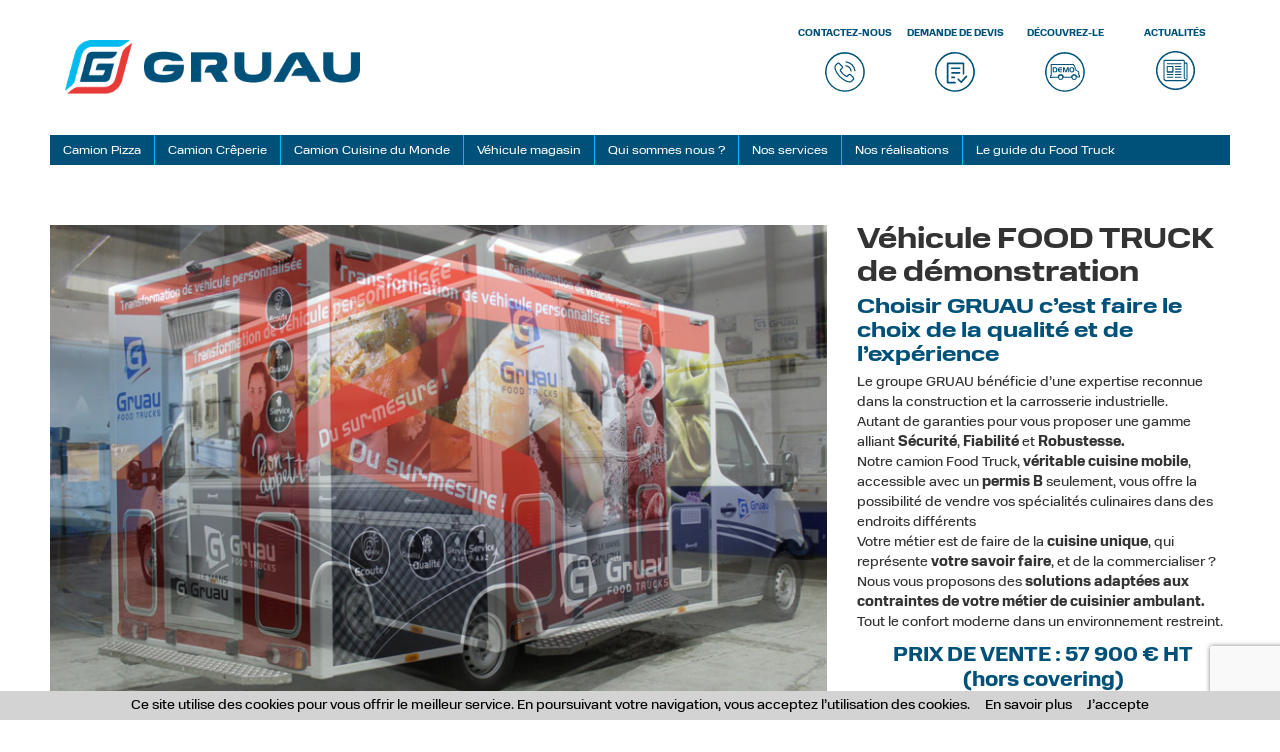

--- FILE ---
content_type: text/html; charset=UTF-8
request_url: https://www.foodtrucks-gruau.com/vehicule-de-demonstration
body_size: 23608
content:
<!DOCTYPE html>
<html lang="fr-FR">
  <head>
    <meta charset="UTF-8">
	<meta name="viewport" content="width=device-width, initial-scale=1">
    	<title>Gruau Food Trucks - Le camion cuisine aménagé par Gruau Le Mans</title>
    	<meta name='robots' content='index, follow, max-image-preview:large, max-snippet:-1, max-video-preview:-1' />

	<!-- This site is optimized with the Yoast SEO plugin v22.5 - https://yoast.com/wordpress/plugins/seo/ -->
	<meta name="description" content="Gruau Food Trucks, votre fabricant de food truck et camions magasins. Food truck pizzeria, crêperie, snack, cuisine du monde, trouvez votre camion cuisine sur mesure. Aménagements sur véhicules neuf, d’occasion ou remorque." />
	<link rel="canonical" href="https://www.foodtrucks-gruau.com/vehicule-de-demonstration" />
	<meta property="og:locale" content="fr_FR" />
	<meta property="og:type" content="article" />
	<meta property="og:title" content="Gruau Food Trucks - Le camion cuisine aménagé par Gruau Le Mans" />
	<meta property="og:description" content="Gruau Food Trucks, votre fabricant de food truck et camions magasins. Food truck pizzeria, crêperie, snack, cuisine du monde, trouvez votre camion cuisine sur mesure. Aménagements sur véhicules neuf, d’occasion ou remorque." />
	<meta property="og:url" content="https://www.foodtrucks-gruau.com/vehicule-de-demonstration" />
	<meta property="og:site_name" content="Food Truck" />
	<meta property="article:modified_time" content="2020-02-19T10:10:16+00:00" />
	<meta name="twitter:card" content="summary_large_image" />
	<meta name="twitter:label1" content="Durée de lecture estimée" />
	<meta name="twitter:data1" content="1 minute" />
	<script type="application/ld+json" class="yoast-schema-graph">{"@context":"https://schema.org","@graph":[{"@type":"WebPage","@id":"https://www.foodtrucks-gruau.com/vehicule-de-demonstration","url":"https://www.foodtrucks-gruau.com/vehicule-de-demonstration","name":"Gruau Food Trucks - Le camion cuisine aménagé par Gruau Le Mans","isPartOf":{"@id":"https://www.foodtrucks-gruau.com/#website"},"datePublished":"2018-06-08T09:03:23+00:00","dateModified":"2020-02-19T10:10:16+00:00","description":"Gruau Food Trucks, votre fabricant de food truck et camions magasins. Food truck pizzeria, crêperie, snack, cuisine du monde, trouvez votre camion cuisine sur mesure. Aménagements sur véhicules neuf, d’occasion ou remorque.","breadcrumb":{"@id":"https://www.foodtrucks-gruau.com/vehicule-de-demonstration#breadcrumb"},"inLanguage":"fr-FR","potentialAction":[{"@type":"ReadAction","target":["https://www.foodtrucks-gruau.com/vehicule-de-demonstration"]}]},{"@type":"BreadcrumbList","@id":"https://www.foodtrucks-gruau.com/vehicule-de-demonstration#breadcrumb","itemListElement":[{"@type":"ListItem","position":1,"name":"Accueil","item":"https://www.foodtrucks-gruau.com/"},{"@type":"ListItem","position":2,"name":"Véhicule de démonstration"}]},{"@type":"WebSite","@id":"https://www.foodtrucks-gruau.com/#website","url":"https://www.foodtrucks-gruau.com/","name":"Food Truck","description":"","potentialAction":[{"@type":"SearchAction","target":{"@type":"EntryPoint","urlTemplate":"https://www.foodtrucks-gruau.com/?s={search_term_string}"},"query-input":"required name=search_term_string"}],"inLanguage":"fr-FR"}]}</script>
	<!-- / Yoast SEO plugin. -->


<link rel='dns-prefetch' href='//maxcdn.bootstrapcdn.com' />
<link rel='dns-prefetch' href='//cdnjs.cloudflare.com' />
<link rel="alternate" type="application/rss+xml" title="Food Truck &raquo; Flux" href="https://www.foodtrucks-gruau.com/feed" />
<link rel="alternate" type="application/rss+xml" title="Food Truck &raquo; Flux des commentaires" href="https://www.foodtrucks-gruau.com/comments/feed" />
<script type="text/javascript">
/* <![CDATA[ */
window._wpemojiSettings = {"baseUrl":"https:\/\/s.w.org\/images\/core\/emoji\/15.0.3\/72x72\/","ext":".png","svgUrl":"https:\/\/s.w.org\/images\/core\/emoji\/15.0.3\/svg\/","svgExt":".svg","source":{"concatemoji":"https:\/\/www.foodtrucks-gruau.com\/wp-includes\/js\/wp-emoji-release.min.js?ver=6.5.7"}};
/*! This file is auto-generated */
!function(i,n){var o,s,e;function c(e){try{var t={supportTests:e,timestamp:(new Date).valueOf()};sessionStorage.setItem(o,JSON.stringify(t))}catch(e){}}function p(e,t,n){e.clearRect(0,0,e.canvas.width,e.canvas.height),e.fillText(t,0,0);var t=new Uint32Array(e.getImageData(0,0,e.canvas.width,e.canvas.height).data),r=(e.clearRect(0,0,e.canvas.width,e.canvas.height),e.fillText(n,0,0),new Uint32Array(e.getImageData(0,0,e.canvas.width,e.canvas.height).data));return t.every(function(e,t){return e===r[t]})}function u(e,t,n){switch(t){case"flag":return n(e,"\ud83c\udff3\ufe0f\u200d\u26a7\ufe0f","\ud83c\udff3\ufe0f\u200b\u26a7\ufe0f")?!1:!n(e,"\ud83c\uddfa\ud83c\uddf3","\ud83c\uddfa\u200b\ud83c\uddf3")&&!n(e,"\ud83c\udff4\udb40\udc67\udb40\udc62\udb40\udc65\udb40\udc6e\udb40\udc67\udb40\udc7f","\ud83c\udff4\u200b\udb40\udc67\u200b\udb40\udc62\u200b\udb40\udc65\u200b\udb40\udc6e\u200b\udb40\udc67\u200b\udb40\udc7f");case"emoji":return!n(e,"\ud83d\udc26\u200d\u2b1b","\ud83d\udc26\u200b\u2b1b")}return!1}function f(e,t,n){var r="undefined"!=typeof WorkerGlobalScope&&self instanceof WorkerGlobalScope?new OffscreenCanvas(300,150):i.createElement("canvas"),a=r.getContext("2d",{willReadFrequently:!0}),o=(a.textBaseline="top",a.font="600 32px Arial",{});return e.forEach(function(e){o[e]=t(a,e,n)}),o}function t(e){var t=i.createElement("script");t.src=e,t.defer=!0,i.head.appendChild(t)}"undefined"!=typeof Promise&&(o="wpEmojiSettingsSupports",s=["flag","emoji"],n.supports={everything:!0,everythingExceptFlag:!0},e=new Promise(function(e){i.addEventListener("DOMContentLoaded",e,{once:!0})}),new Promise(function(t){var n=function(){try{var e=JSON.parse(sessionStorage.getItem(o));if("object"==typeof e&&"number"==typeof e.timestamp&&(new Date).valueOf()<e.timestamp+604800&&"object"==typeof e.supportTests)return e.supportTests}catch(e){}return null}();if(!n){if("undefined"!=typeof Worker&&"undefined"!=typeof OffscreenCanvas&&"undefined"!=typeof URL&&URL.createObjectURL&&"undefined"!=typeof Blob)try{var e="postMessage("+f.toString()+"("+[JSON.stringify(s),u.toString(),p.toString()].join(",")+"));",r=new Blob([e],{type:"text/javascript"}),a=new Worker(URL.createObjectURL(r),{name:"wpTestEmojiSupports"});return void(a.onmessage=function(e){c(n=e.data),a.terminate(),t(n)})}catch(e){}c(n=f(s,u,p))}t(n)}).then(function(e){for(var t in e)n.supports[t]=e[t],n.supports.everything=n.supports.everything&&n.supports[t],"flag"!==t&&(n.supports.everythingExceptFlag=n.supports.everythingExceptFlag&&n.supports[t]);n.supports.everythingExceptFlag=n.supports.everythingExceptFlag&&!n.supports.flag,n.DOMReady=!1,n.readyCallback=function(){n.DOMReady=!0}}).then(function(){return e}).then(function(){var e;n.supports.everything||(n.readyCallback(),(e=n.source||{}).concatemoji?t(e.concatemoji):e.wpemoji&&e.twemoji&&(t(e.twemoji),t(e.wpemoji)))}))}((window,document),window._wpemojiSettings);
/* ]]> */
</script>
<style id='wp-emoji-styles-inline-css' type='text/css'>

	img.wp-smiley, img.emoji {
		display: inline !important;
		border: none !important;
		box-shadow: none !important;
		height: 1em !important;
		width: 1em !important;
		margin: 0 0.07em !important;
		vertical-align: -0.1em !important;
		background: none !important;
		padding: 0 !important;
	}
</style>
<link rel='stylesheet' id='wp-block-library-css' href='https://www.foodtrucks-gruau.com/wp-includes/css/dist/block-library/style.min.css?ver=6.5.7' type='text/css' media='all' />
<style id='classic-theme-styles-inline-css' type='text/css'>
/*! This file is auto-generated */
.wp-block-button__link{color:#fff;background-color:#32373c;border-radius:9999px;box-shadow:none;text-decoration:none;padding:calc(.667em + 2px) calc(1.333em + 2px);font-size:1.125em}.wp-block-file__button{background:#32373c;color:#fff;text-decoration:none}
</style>
<style id='global-styles-inline-css' type='text/css'>
body{--wp--preset--color--black: #000000;--wp--preset--color--cyan-bluish-gray: #abb8c3;--wp--preset--color--white: #ffffff;--wp--preset--color--pale-pink: #f78da7;--wp--preset--color--vivid-red: #cf2e2e;--wp--preset--color--luminous-vivid-orange: #ff6900;--wp--preset--color--luminous-vivid-amber: #fcb900;--wp--preset--color--light-green-cyan: #7bdcb5;--wp--preset--color--vivid-green-cyan: #00d084;--wp--preset--color--pale-cyan-blue: #8ed1fc;--wp--preset--color--vivid-cyan-blue: #0693e3;--wp--preset--color--vivid-purple: #9b51e0;--wp--preset--gradient--vivid-cyan-blue-to-vivid-purple: linear-gradient(135deg,rgba(6,147,227,1) 0%,rgb(155,81,224) 100%);--wp--preset--gradient--light-green-cyan-to-vivid-green-cyan: linear-gradient(135deg,rgb(122,220,180) 0%,rgb(0,208,130) 100%);--wp--preset--gradient--luminous-vivid-amber-to-luminous-vivid-orange: linear-gradient(135deg,rgba(252,185,0,1) 0%,rgba(255,105,0,1) 100%);--wp--preset--gradient--luminous-vivid-orange-to-vivid-red: linear-gradient(135deg,rgba(255,105,0,1) 0%,rgb(207,46,46) 100%);--wp--preset--gradient--very-light-gray-to-cyan-bluish-gray: linear-gradient(135deg,rgb(238,238,238) 0%,rgb(169,184,195) 100%);--wp--preset--gradient--cool-to-warm-spectrum: linear-gradient(135deg,rgb(74,234,220) 0%,rgb(151,120,209) 20%,rgb(207,42,186) 40%,rgb(238,44,130) 60%,rgb(251,105,98) 80%,rgb(254,248,76) 100%);--wp--preset--gradient--blush-light-purple: linear-gradient(135deg,rgb(255,206,236) 0%,rgb(152,150,240) 100%);--wp--preset--gradient--blush-bordeaux: linear-gradient(135deg,rgb(254,205,165) 0%,rgb(254,45,45) 50%,rgb(107,0,62) 100%);--wp--preset--gradient--luminous-dusk: linear-gradient(135deg,rgb(255,203,112) 0%,rgb(199,81,192) 50%,rgb(65,88,208) 100%);--wp--preset--gradient--pale-ocean: linear-gradient(135deg,rgb(255,245,203) 0%,rgb(182,227,212) 50%,rgb(51,167,181) 100%);--wp--preset--gradient--electric-grass: linear-gradient(135deg,rgb(202,248,128) 0%,rgb(113,206,126) 100%);--wp--preset--gradient--midnight: linear-gradient(135deg,rgb(2,3,129) 0%,rgb(40,116,252) 100%);--wp--preset--font-size--small: 13px;--wp--preset--font-size--medium: 20px;--wp--preset--font-size--large: 36px;--wp--preset--font-size--x-large: 42px;--wp--preset--spacing--20: 0.44rem;--wp--preset--spacing--30: 0.67rem;--wp--preset--spacing--40: 1rem;--wp--preset--spacing--50: 1.5rem;--wp--preset--spacing--60: 2.25rem;--wp--preset--spacing--70: 3.38rem;--wp--preset--spacing--80: 5.06rem;--wp--preset--shadow--natural: 6px 6px 9px rgba(0, 0, 0, 0.2);--wp--preset--shadow--deep: 12px 12px 50px rgba(0, 0, 0, 0.4);--wp--preset--shadow--sharp: 6px 6px 0px rgba(0, 0, 0, 0.2);--wp--preset--shadow--outlined: 6px 6px 0px -3px rgba(255, 255, 255, 1), 6px 6px rgba(0, 0, 0, 1);--wp--preset--shadow--crisp: 6px 6px 0px rgba(0, 0, 0, 1);}:where(.is-layout-flex){gap: 0.5em;}:where(.is-layout-grid){gap: 0.5em;}body .is-layout-flex{display: flex;}body .is-layout-flex{flex-wrap: wrap;align-items: center;}body .is-layout-flex > *{margin: 0;}body .is-layout-grid{display: grid;}body .is-layout-grid > *{margin: 0;}:where(.wp-block-columns.is-layout-flex){gap: 2em;}:where(.wp-block-columns.is-layout-grid){gap: 2em;}:where(.wp-block-post-template.is-layout-flex){gap: 1.25em;}:where(.wp-block-post-template.is-layout-grid){gap: 1.25em;}.has-black-color{color: var(--wp--preset--color--black) !important;}.has-cyan-bluish-gray-color{color: var(--wp--preset--color--cyan-bluish-gray) !important;}.has-white-color{color: var(--wp--preset--color--white) !important;}.has-pale-pink-color{color: var(--wp--preset--color--pale-pink) !important;}.has-vivid-red-color{color: var(--wp--preset--color--vivid-red) !important;}.has-luminous-vivid-orange-color{color: var(--wp--preset--color--luminous-vivid-orange) !important;}.has-luminous-vivid-amber-color{color: var(--wp--preset--color--luminous-vivid-amber) !important;}.has-light-green-cyan-color{color: var(--wp--preset--color--light-green-cyan) !important;}.has-vivid-green-cyan-color{color: var(--wp--preset--color--vivid-green-cyan) !important;}.has-pale-cyan-blue-color{color: var(--wp--preset--color--pale-cyan-blue) !important;}.has-vivid-cyan-blue-color{color: var(--wp--preset--color--vivid-cyan-blue) !important;}.has-vivid-purple-color{color: var(--wp--preset--color--vivid-purple) !important;}.has-black-background-color{background-color: var(--wp--preset--color--black) !important;}.has-cyan-bluish-gray-background-color{background-color: var(--wp--preset--color--cyan-bluish-gray) !important;}.has-white-background-color{background-color: var(--wp--preset--color--white) !important;}.has-pale-pink-background-color{background-color: var(--wp--preset--color--pale-pink) !important;}.has-vivid-red-background-color{background-color: var(--wp--preset--color--vivid-red) !important;}.has-luminous-vivid-orange-background-color{background-color: var(--wp--preset--color--luminous-vivid-orange) !important;}.has-luminous-vivid-amber-background-color{background-color: var(--wp--preset--color--luminous-vivid-amber) !important;}.has-light-green-cyan-background-color{background-color: var(--wp--preset--color--light-green-cyan) !important;}.has-vivid-green-cyan-background-color{background-color: var(--wp--preset--color--vivid-green-cyan) !important;}.has-pale-cyan-blue-background-color{background-color: var(--wp--preset--color--pale-cyan-blue) !important;}.has-vivid-cyan-blue-background-color{background-color: var(--wp--preset--color--vivid-cyan-blue) !important;}.has-vivid-purple-background-color{background-color: var(--wp--preset--color--vivid-purple) !important;}.has-black-border-color{border-color: var(--wp--preset--color--black) !important;}.has-cyan-bluish-gray-border-color{border-color: var(--wp--preset--color--cyan-bluish-gray) !important;}.has-white-border-color{border-color: var(--wp--preset--color--white) !important;}.has-pale-pink-border-color{border-color: var(--wp--preset--color--pale-pink) !important;}.has-vivid-red-border-color{border-color: var(--wp--preset--color--vivid-red) !important;}.has-luminous-vivid-orange-border-color{border-color: var(--wp--preset--color--luminous-vivid-orange) !important;}.has-luminous-vivid-amber-border-color{border-color: var(--wp--preset--color--luminous-vivid-amber) !important;}.has-light-green-cyan-border-color{border-color: var(--wp--preset--color--light-green-cyan) !important;}.has-vivid-green-cyan-border-color{border-color: var(--wp--preset--color--vivid-green-cyan) !important;}.has-pale-cyan-blue-border-color{border-color: var(--wp--preset--color--pale-cyan-blue) !important;}.has-vivid-cyan-blue-border-color{border-color: var(--wp--preset--color--vivid-cyan-blue) !important;}.has-vivid-purple-border-color{border-color: var(--wp--preset--color--vivid-purple) !important;}.has-vivid-cyan-blue-to-vivid-purple-gradient-background{background: var(--wp--preset--gradient--vivid-cyan-blue-to-vivid-purple) !important;}.has-light-green-cyan-to-vivid-green-cyan-gradient-background{background: var(--wp--preset--gradient--light-green-cyan-to-vivid-green-cyan) !important;}.has-luminous-vivid-amber-to-luminous-vivid-orange-gradient-background{background: var(--wp--preset--gradient--luminous-vivid-amber-to-luminous-vivid-orange) !important;}.has-luminous-vivid-orange-to-vivid-red-gradient-background{background: var(--wp--preset--gradient--luminous-vivid-orange-to-vivid-red) !important;}.has-very-light-gray-to-cyan-bluish-gray-gradient-background{background: var(--wp--preset--gradient--very-light-gray-to-cyan-bluish-gray) !important;}.has-cool-to-warm-spectrum-gradient-background{background: var(--wp--preset--gradient--cool-to-warm-spectrum) !important;}.has-blush-light-purple-gradient-background{background: var(--wp--preset--gradient--blush-light-purple) !important;}.has-blush-bordeaux-gradient-background{background: var(--wp--preset--gradient--blush-bordeaux) !important;}.has-luminous-dusk-gradient-background{background: var(--wp--preset--gradient--luminous-dusk) !important;}.has-pale-ocean-gradient-background{background: var(--wp--preset--gradient--pale-ocean) !important;}.has-electric-grass-gradient-background{background: var(--wp--preset--gradient--electric-grass) !important;}.has-midnight-gradient-background{background: var(--wp--preset--gradient--midnight) !important;}.has-small-font-size{font-size: var(--wp--preset--font-size--small) !important;}.has-medium-font-size{font-size: var(--wp--preset--font-size--medium) !important;}.has-large-font-size{font-size: var(--wp--preset--font-size--large) !important;}.has-x-large-font-size{font-size: var(--wp--preset--font-size--x-large) !important;}
.wp-block-navigation a:where(:not(.wp-element-button)){color: inherit;}
:where(.wp-block-post-template.is-layout-flex){gap: 1.25em;}:where(.wp-block-post-template.is-layout-grid){gap: 1.25em;}
:where(.wp-block-columns.is-layout-flex){gap: 2em;}:where(.wp-block-columns.is-layout-grid){gap: 2em;}
.wp-block-pullquote{font-size: 1.5em;line-height: 1.6;}
</style>
<link rel='stylesheet' id='contact-form-7-css' href='https://www.foodtrucks-gruau.com/wp-content/plugins/contact-form-7/includes/css/styles.css?ver=5.9.3' type='text/css' media='all' />
<link rel='stylesheet' id='simply-gallery-block-frontend-css' href='https://www.foodtrucks-gruau.com/wp-content/plugins/simply-gallery-block/blocks/pgc_sgb.min.style.css?ver=3.2.0' type='text/css' media='all' />
<link rel='stylesheet' id='pgc-simply-gallery-plugin-lightbox-style-css' href='https://www.foodtrucks-gruau.com/wp-content/plugins/simply-gallery-block/plugins/pgc_sgb_lightbox.min.style.css?ver=3.2.0' type='text/css' media='all' />
<link rel='stylesheet' id='bootstrap-css' href='https://maxcdn.bootstrapcdn.com/bootstrap/3.3.1/css/bootstrap.min.css?ver=6.5.7' type='text/css' media='all' />
<link rel='stylesheet' id='ekko-css-css' href='https://www.foodtrucks-gruau.com/wp-content/themes/foodtrucks2022/ekko-lightbox.css?ver=6.5.7' type='text/css' media='all' />
<link rel='stylesheet' id='slick-css' href='https://www.foodtrucks-gruau.com/wp-content/themes/foodtrucks2022/css/slick/slick.css?ver=6.5.7' type='text/css' media='all' />
<link rel='stylesheet' id='slick-theme-css' href='https://www.foodtrucks-gruau.com/wp-content/themes/foodtrucks2022/css/slick/slick-theme.css?ver=6.5.7' type='text/css' media='all' />
<script type="text/javascript" src="https://www.foodtrucks-gruau.com/wp-includes/js/jquery/jquery.min.js?ver=3.7.1" id="jquery-core-js"></script>
<script type="text/javascript" src="https://www.foodtrucks-gruau.com/wp-includes/js/jquery/jquery-migrate.min.js?ver=3.4.1" id="jquery-migrate-js"></script>
<script type="text/javascript" src="https://www.foodtrucks-gruau.com/wp-content/themes/foodtrucks2022/javascript/global.js?ver=1.0" id="global-js"></script>
<link rel="https://api.w.org/" href="https://www.foodtrucks-gruau.com/wp-json/" /><link rel="alternate" type="application/json" href="https://www.foodtrucks-gruau.com/wp-json/wp/v2/pages/439" /><link rel="EditURI" type="application/rsd+xml" title="RSD" href="https://www.foodtrucks-gruau.com/xmlrpc.php?rsd" />
<meta name="generator" content="WordPress 6.5.7" />
<link rel='shortlink' href='https://www.foodtrucks-gruau.com/?p=439' />
<link rel="alternate" type="application/json+oembed" href="https://www.foodtrucks-gruau.com/wp-json/oembed/1.0/embed?url=https%3A%2F%2Fwww.foodtrucks-gruau.com%2Fvehicule-de-demonstration" />
<link rel="alternate" type="text/xml+oembed" href="https://www.foodtrucks-gruau.com/wp-json/oembed/1.0/embed?url=https%3A%2F%2Fwww.foodtrucks-gruau.com%2Fvehicule-de-demonstration&#038;format=xml" />
<noscript><style>.simply-gallery-amp{ display: block !important; }</style></noscript><noscript><style>.sgb-preloader{ display: none !important; }</style></noscript>	<link rel="stylesheet" type="text/css" href="https://www.foodtrucks-gruau.com/wp-content/themes/foodtrucks2022/reset.css">
    <link rel="stylesheet" type="text/css" href="https://www.foodtrucks-gruau.com/wp-content/themes/foodtrucks2022/style.css">

<!-- NOUVELLE POLICE 2022 -->
<link rel="stylesheet" href="https://use.typekit.net/zjs5vsy.css">
<link rel="icon" type="image/x-icon" href="/wp-content/themes/foodtrucks2022/favicon.ico">

	<script src='https://www.google.com/recaptcha/api.js'></script>
	<!-- Global site tag (gtag.js) - Google Analytics -->
	<script async src="https://www.googletagmanager.com/gtag/js?id=UA-122155128-1"></script>
	<script>
	  window.dataLayer = window.dataLayer || [];
	  function gtag(){dataLayer.push(arguments);}
	  gtag('js', new Date());

	  gtag('config', 'UA-122155128-1');
	</script>

  </head>
  <body class="page-template page-template-camion_demo page-template-camion_demo-php page page-id-439">
    <header class="site-header">
		<!-- top header -->
		<div class="container_principal row" id="topHead">
			<div class="col-lg-3 col-sm-3  logo" style="min-height:100px">
				<a href="https://www.foodtrucks-gruau.com">
						<!-- <img src="/wp-content/themes/foodtrucks/img/Gruau-Food-Trucks.jpg" alt ="Gruau Food Trucks" id="logo"> -->
                        <img src="/wp-content/uploads/2022/12/gruau-logo-couleur-2022.png" alt ="Gruau Food Trucks" id="logo">
				</a>  
			</div>
			<div class="col-lg-9 col-sm-9 menu_top">
				<div class="row">

					<!--<span>NEWSLETTER</span>
					<div class="tnp tnp-subscription">
						<form method="post" action="https://foodtru.ev2test.com/?na=s" onsubmit="return newsletter_check(this)">
						<div class="tnp-field tnp-field-email"><input class="tnp-email" type="email" value ="Inscrivez-vous" name="ne" required></div>
						<div class="tnp-field tnp-field-button"><input class="tnp-submit" type="submit" value="OK"></div>
						<div class="clearme"></div>
						</form>
					</div>-->
					<div id="pictopower">
										<div class="col-lg-2 col-sm-2 col-md-2 menu_picto picto5">
					<a href="/actualites-food-trucks" title="Actualités Gruau Food Trucks">
					<span>ACTUALITÉS</span>
					<svg class="picto" xmlns="http://www.w3.org/2000/svg" xmlns:xlink="http://www.w3.org/1999/xlink" viewBox="0 0 42 42" ><title>Actualités</title>
					<circle class="actu-hover" class="st0" cx="21" cy="21" r="19.4"/>
					<path class="actu" d="M21,0C9.4,0,0,9.4,0,21s9.4,21,21,21s21-9.4,21-21S32.6,0,21,0z M21,40.4C10.3,40.4,1.6,31.7,1.6,21S10.3,1.6,21,1.6
					S40.4,10.3,40.4,21S31.7,40.4,21,40.4z"/>
					<path class="actu" d="M26.9,24.7h-6c-0.3,0-0.6,0.3-0.6,0.6c0,0.3,0.3,0.6,0.6,0.6h6c0.3,0,0.6-0.3,0.6-0.6C27.5,25,27.2,24.7,26.9,24.7z
						 M18,16.1h-5.8c-0.3,0-0.6,0.3-0.6,0.6v6c0,0.3,0.3,0.6,0.6,0.6h6c0.3,0,0.6-0.3,0.6-0.6v-6.1C18.7,16.3,18.4,16.1,18,16.1z
						 M17.5,21.9h-4.8v-4.7h4.8V21.9z M18,27.7h-5.8c-0.3,0-0.6,0.3-0.6,0.6c0,0.3,0.3,0.6,0.6,0.6h6c0.3,0,0.6-0.3,0.6-0.6
						C18.7,28,18.4,27.7,18,27.7z M18,24.7h-5.8c-0.3,0-0.6,0.3-0.6,0.6c0,0.3,0.3,0.6,0.6,0.6h6c0.3,0,0.6-0.3,0.6-0.6
						C18.7,25,18.4,24.7,18,24.7z M26.9,27.7h-6c-0.3,0-0.6,0.3-0.6,0.6c0,0.3,0.3,0.6,0.6,0.6h6c0.3,0,0.6-0.3,0.6-0.6
						C27.5,28,27.2,27.7,26.9,27.7z M32.8,12.4h-1.8v-1.7c0-0.6-0.5-1.2-1.2-1.2H9.2C8.6,9.6,8,10.1,8,10.8v18.8c0,1.6,1.3,3,3,3h20
						c1.6,0,3-1.3,3-3V13.6C33.9,13,33.4,12.4,32.8,12.4z M32.8,29.5c0,0.9-0.8,1.8-1.8,1.8H11c-0.9,0-1.8-0.8-1.8-1.8V10.8h20.6v17.9
						c0,0.8,0.6,1.4,1.4,1.4c0.3,0,0.6-0.3,0.6-0.6c0-0.3-0.3-0.6-0.6-0.6c-0.1,0-0.3-0.1-0.3-0.3V13.6h1.8
						C32.8,13.6,32.8,29.5,32.8,29.5z M26.9,21.9h-6c-0.3,0-0.6,0.3-0.6,0.6c0,0.3,0.3,0.6,0.6,0.6h6c0.3,0,0.6-0.3,0.6-0.6
						C27.5,22.1,27.2,21.9,26.9,21.9z M26.9,13.1H12.2c-0.3,0-0.6,0.3-0.6,0.6c0,0.3,0.3,0.6,0.6,0.6h14.7c0.3,0,0.6-0.3,0.6-0.6
						C27.5,13.4,27.2,13.1,26.9,13.1z M26.9,16.1h-6c-0.3,0-0.6,0.3-0.6,0.6c0,0.3,0.3,0.6,0.6,0.6h6c0.3,0,0.6-0.3,0.6-0.6
						C27.5,16.3,27.2,16.1,26.9,16.1z M26.9,18.9h-6c-0.3,0-0.6,0.3-0.6,0.6c0,0.3,0.3,0.6,0.6,0.6h6c0.3,0,0.6-0.3,0.6-0.6
						C27.5,19.2,27.2,18.9,26.9,18.9z"/>
					</svg>
					</a>
					</div>
					<div class="col-lg-2 col-sm-2 col-md-2 col-xs-3 menu_picto picto4">
						<a href="/vehicule-de-demonstration" title="Découvrez le -  Gruau Food Trucks">
						<span>DÉCOUVREZ-LE</span>
						<svg class="picto" xmlns="http://www.w3.org/2000/svg" viewBox="0 0 85.04 85.04"><title>Découvrez-le</title><g id="demo">
						<path class="decouverte-hover" d="M42.3,2.17A40.08,40.08,0,1,1,13.9,13.9,39.28,39.28,0,0,1,42.3,2.17Z"/>
						
						<path class="decouverte" d="M42.42,2.17A40.2,40.2,0,1,1,13.94,13.94,40.12,40.12,0,0,1,42.42,2.17ZM68.75,16.3A37.4,37.4,0,0,0,42.42,5.38,36.88,36.88,0,0,0,16.08,16.3,36.51,36.51,0,0,0,5.16,42.63,36.88,36.88,0,0,0,16.08,69,37.4,37.4,0,0,0,42.42,79.88,37.78,37.78,0,0,0,68.75,69,36.51,36.51,0,0,0,79.67,42.63,36.51,36.51,0,0,0,68.75,16.3Z"/><path class="decouverte" d="M26.21,34.27Q25,32.83,22,32.83H17.61V43.24H22a13.64,13.64,0,0,0,1.92-.09,3.69,3.69,0,0,0,1.76-.7q1.53-1.2,1.53-4.42A8.25,8.25,0,0,0,27,35.87,4.2,4.2,0,0,0,26.21,34.27ZM24.09,40.7a2.55,2.55,0,0,1-2.06.69h-2.2v-6.7H22a2.81,2.81,0,0,1,1.83.48,3.53,3.53,0,0,1,1,2.83A4.25,4.25,0,0,1,24.09,40.7Z"/><path class="decouverte"d="M56.42,32.75q-5.14,0-5.14,5.34A5.25,5.25,0,0,0,52.62,42a5.34,5.34,0,0,0,3.93,1.33A5,5,0,0,0,60.28,42a5.11,5.11,0,0,0,1.28-3.76,6,6,0,0,0-1.25-4.17A5.07,5.07,0,0,0,56.42,32.75Zm0,8.81a2.48,2.48,0,0,1-2.09-.85A4.39,4.39,0,0,1,53.72,38a4.36,4.36,0,0,1,.65-2.67,2.51,2.51,0,0,1,2.1-.83q2.65,0,2.66,3.51T56.47,41.56Z"/><polygon class="decouverte" points="44.18 40.99 41.57 32.83 38.35 32.83 38.35 43.24 40.45 43.24 40.45 35.42 43.03 43.24 45.31 43.24 48.04 35.42 48.04 43.24 50.15 43.24 50.15 32.83 46.91 32.83 44.18 40.99"/><path class="decouverte" d="M31.21,33a3.36,3.36,0,0,0-1.19.66A5.42,5.42,0,0,0,28.26,38a5.59,5.59,0,0,0,1.37,4,3.33,3.33,0,0,0,1.53.91,9.91,9.91,0,0,0,2.58.26h2.89V41.39h-2.8a3.75,3.75,0,0,1-2.27-.53A2.51,2.51,0,0,1,30.77,39h5.86V37.14H30.77a7.15,7.15,0,0,1,.14-1.08,1.81,1.81,0,0,1,.31-.61,1.67,1.67,0,0,1,.87-.61,6.3,6.3,0,0,1,1.65-.16h2.89V32.83H32.88A6,6,0,0,0,31.21,33Z"/><path class="decouverte" d="M33.86,58.55a5.29,5.29,0,1,1,5.29-5.29A5.3,5.3,0,0,1,33.86,58.55Zm0-8.7a3.4,3.4,0,1,0,3.4,3.4A3.41,3.41,0,0,0,33.86,49.85Z"/><path class="decouverte"d="M61,58.55a5.29,5.29,0,1,1,5.29-5.29A5.3,5.3,0,0,1,61,58.55Zm0-8.7a3.4,3.4,0,1,0,3.4,3.4A3.41,3.41,0,0,0,61,49.85Z"/><path class="decouverte"d="M16.95,54.76H13.46A1.51,1.51,0,0,1,12,53.25V50.54A1.51,1.51,0,0,1,13.46,49h.29V30.33a1.5,1.5,0,0,1,0-2.34v-1.7H60.3l.59,1.43A1.51,1.51,0,0,1,62,29.16a1.62,1.62,0,0,1,0,.23,1.52,1.52,0,0,1,.48.62l3.47,8.46a1.47,1.47,0,0,1,.09.3l5.22,2.72v6.34h.17a1.51,1.51,0,0,1,1.5,1.51V52a1.51,1.51,0,0,1-1.5,1.5H67.89A1.5,1.5,0,0,1,66.72,53H65.56l-.17-.73a4.51,4.51,0,0,0-8.91,1v.95H38.37v-.95a4.51,4.51,0,0,0-9,0v.95H18.09A1.5,1.5,0,0,1,16.95,54.76Zm-3.1-1.89h2.73l0-.53H27.52a6.41,6.41,0,0,1,12.67,0H54.66A6.41,6.41,0,0,1,67,51.09h1.26v.56H71V49.72H69.31V42.63L63.69,39.7l.39-.69-3.3-8h-.6l-.75-1.83h0l-.4-1H15.65V50.93h-1.8Z"/></g></svg>
						</a>
					</div>
					
					<div class="col-lg-2 col-sm-2 col-md-2 col-xs-3 menu_picto picto3">
						<a href="/contact" title="Demande de devis -  Gruau Food Trucks">
							<span>DEMANDE DE DEVIS</span>
							<svg class="picto" xmlns="http://www.w3.org/2000/svg" viewBox="0 0 85.04 85.04"><title>Demande de devis</title>
							<path class="devis-hover" d="M42.42,2.17A40.25,40.25,0,1,1,14,14,40.1,40.1,0,0,1,42.42,2.17Z"/>
							<path class="devis" d="M42.42,2.17A40.25,40.25,0,1,1,14,14,40.1,40.1,0,0,1,42.42,2.17Zm26.25,14A37.15,37.15,0,1,0,79.52,42.42,37.08,37.08,0,0,0,68.67,16.19Z"/><path class="devis"d="M58,45.84V26.69H29.41V62.42H42.56a1.72,1.72,0,1,1,0,3.43H27.69A1.72,1.72,0,0,1,26,64.13V25a1.72,1.72,0,0,1,1.72-1.72h32A1.72,1.72,0,0,1,61.42,25V45.84a1.72,1.72,0,1,1-3.43,0ZM66.83,50a1.72,1.72,0,0,0-2.43.14L55,60.62l-4.72-4.55a1.72,1.72,0,0,0-2.37,2.49l6,5.77a1.69,1.69,0,0,0,1.2.49h.06a1.71,1.71,0,0,0,1.2-.57L66.94,52.47A1.73,1.73,0,0,0,66.83,50ZM51.7,33.26H36.27a1.72,1.72,0,1,0,0,3.43H51.7a1.72,1.72,0,1,0,0-3.43Zm1.72,11.15a1.72,1.72,0,0,0-1.72-1.72H36.27a1.72,1.72,0,0,0,0,3.43H51.7A1.72,1.72,0,0,0,53.42,44.41ZM36.27,51.84a1.72,1.72,0,0,0,0,3.43h4.57a1.72,1.72,0,1,0,0-3.43Z"/></svg>
						</a>
					</div>
					
					<!--<div class="col-lg-2 col-sm-2 col-md-2 col-xs-3 menu_picto picto2">
						<a href="/contact" title="Contacter Gruau Food Trucks">
							<span>CONTACT</span>
							<svg class="picto" xmlns="http://www.w3.org/2000/svg" viewBox="0 0 85.04 85.04"><title>Contact</title><g id="contact_mail" data-name="contact mail">
							<path  class="email-hover"  d="M42.42,2.17A40.2,40.2,0,1,1,13.94,13.94,40.12,40.12,0,0,1,42.42,2.17Z"/>
							<path class="email"  d="M42.42,2.17A40.2,40.2,0,1,1,13.94,13.94,40.12,40.12,0,0,1,42.42,2.17ZM68.75,16.3A37.4,37.4,0,0,0,42.42,5.38,36.88,36.88,0,0,0,16.08,16.3,36.51,36.51,0,0,0,5.16,42.63,36.88,36.88,0,0,0,16.08,69,37.4,37.4,0,0,0,42.42,79.88,37.78,37.78,0,0,0,68.75,69,36.51,36.51,0,0,0,79.67,42.63,36.51,36.51,0,0,0,68.75,16.3Z"/><path class="email"  d="M60.67,24H24.17a5.91,5.91,0,0,0-5.91,5.91V54.89a5.91,5.91,0,0,0,5.91,5.91H60.66a5.91,5.91,0,0,0,5.91-5.91V30A5.91,5.91,0,0,0,60.67,24Zm3.21,30.85a3.21,3.21,0,0,1-3.21,3.21H24.17A3.21,3.21,0,0,1,21,54.89V30a3.21,3.21,0,0,1,3.21-3.21H60.66A3.21,3.21,0,0,1,63.87,30V54.89Zm0,0"/><path class="email"  d="M48.73,42.11,60.54,31.51a1.35,1.35,0,1,0-1.81-2L42.44,44.13l-3.18-2.84s0,0,0,0L39,41.07,26.09,29.49a1.35,1.35,0,1,0-1.8,2l12,10.68L24.34,53.34a1.35,1.35,0,0,0-.06,1.91,1.38,1.38,0,0,0,1,.43,1.35,1.35,0,0,0,.92-.36L38.27,44l3.28,2.93a1.35,1.35,0,0,0,1.8,0l3.37-3,12,11.41a1.35,1.35,0,0,0,1.91-.05,1.35,1.35,0,0,0,0-1.91Zm0,0"/></g></svg>
						</a>
					</div>-->
					
					<div class="col-lg-2 col-sm-2 col-md-2 col-xs-3 menu_picto picto1">
						<a href="tel:+33680014728" class="phone-contact">
							<span>CONTACTEZ-NOUS</span>
							<svg class="picto" xmlns="http://www.w3.org/2000/svg" viewBox="0 0 85.04 85.04" id="picto_1"><defs></defs><title>Contactez-nous</title><g id="phone_-_copie" data-name="phone - copie">
							<path fill="#fff" class="phone-hover" d="M42.42,2.17A40.2,40.2,0,1,1,13.94,13.94,40.12,40.12,0,0,1,42.42,2.17Z" />
							<path class="phone"  d="M42.42,2.17A40.2,40.2,0,1,1,13.94,13.94,40.12,40.12,0,0,1,42.42,2.17ZM68.75,16.3A37.4,37.4,0,0,0,42.42,5.38,36.88,36.88,0,0,0,16.08,16.3,36.51,36.51,0,0,0,5.16,42.63,36.88,36.88,0,0,0,16.08,69,37.4,37.4,0,0,0,42.42,79.88,37.78,37.78,0,0,0,68.75,69,36.51,36.51,0,0,0,79.67,42.63,36.51,36.51,0,0,0,68.75,16.3Z"/><path class="phone" d="M54.9,47.55a4.23,4.23,0,0,0-3.07-1.41,4.37,4.37,0,0,0-3.1,1.4L45.86,50.4l-.7-.36c-.33-.16-.64-.32-.9-.48a31.17,31.17,0,0,1-7.47-6.81,18.39,18.39,0,0,1-2.45-3.87c.74-.68,1.43-1.39,2.11-2.07l.76-.77a4.16,4.16,0,0,0,0-6.28l-2.48-2.48c-.28-.28-.57-.57-.84-.86-.54-.56-1.12-1.14-1.71-1.69a4.3,4.3,0,0,0-3-1.33,4.44,4.44,0,0,0-3.09,1.33l0,0L23,27.87a6.64,6.64,0,0,0-2,4.22,15.91,15.91,0,0,0,1.16,6.73A39.07,39.07,0,0,0,29.09,50.4,42.7,42.7,0,0,0,43.31,61.54a22.15,22.15,0,0,0,8,2.36l.57,0a6.84,6.84,0,0,0,5.24-2.25l0,0A20.55,20.55,0,0,1,58.73,60c.39-.37.79-.76,1.18-1.17a4.53,4.53,0,0,0,1.37-3.14,4.36,4.36,0,0,0-1.4-3.11Zm3.25,9.56h0c-.35.38-.72.73-1.11,1.11A23.86,23.86,0,0,0,55.29,60a4.37,4.37,0,0,1-3.41,1.44h-.42a19.69,19.69,0,0,1-7.08-2.12A40.31,40.31,0,0,1,31,48.85,36.85,36.85,0,0,1,24.45,38a13,13,0,0,1-1-5.68,4.16,4.16,0,0,1,1.25-2.7l3.09-3.09a2.06,2.06,0,0,1,1.38-.64,1.94,1.94,0,0,1,1.32.64l0,0c.55.52,1.08,1.05,1.63,1.62L33,29l2.48,2.48a1.73,1.73,0,0,1,0,2.81l-.78.78c-.76.78-1.49,1.51-2.28,2.21l0,0a1.85,1.85,0,0,0-.47,2.06l0,.08a19.89,19.89,0,0,0,2.93,4.78h0a33.31,33.31,0,0,0,8.06,7.33,12.26,12.26,0,0,0,1.12.61c.33.16.64.32.9.48l.11.06A2,2,0,0,0,46,53a1.94,1.94,0,0,0,1.38-.63l3.1-3.1a2.05,2.05,0,0,1,1.37-.68,1.85,1.85,0,0,1,1.31.66l5,5a1.79,1.79,0,0,1,0,2.84Zm0,0"/><path  class="phone"d="M44.15,31.15a11.68,11.68,0,0,1,9.51,9.51,1.22,1.22,0,0,0,1.21,1l.21,0a1.23,1.23,0,0,0,1-1.42A14.12,14.12,0,0,0,44.58,28.73a1.23,1.23,0,0,0-1.42,1,1.21,1.21,0,0,0,1,1.42Zm0,0"/><path class="phone" d="M63.86,39.89A23.25,23.25,0,0,0,44.92,20.94a1.22,1.22,0,1,0-.4,2.41A20.77,20.77,0,0,1,61.45,40.28a1.22,1.22,0,0,0,1.21,1l.21,0a1.2,1.2,0,0,0,1-1.4Zm0,0"/></g></svg>
						</a>
						<div class="phone_number">06 80 01 47 28</div>
					</div>
					
					</div>
					
				</div>
				<div class="clearme"></div>
			</div>
			
		</div>
		
		
		
		
		
		<!-- menu -->
		<div class="container_principal row" id="nav">
			<label for="menu-mobile" class="menu-mobile">Menu</label>
			<input type="checkbox" id="menu-mobile" role="button">
				<div class="menu-menu_principal-container"><ul id="menu-menu_principal" class="menu"><li id="menu-item-44" class="menu-item menu-item-type-post_type menu-item-object-page menu-item-44"><a href="https://www.foodtrucks-gruau.com/camion-pizza">Camion Pizza</a></li>
<li id="menu-item-43" class="menu-item menu-item-type-post_type menu-item-object-page menu-item-43"><a href="https://www.foodtrucks-gruau.com/camion-creperie">Camion Crêperie</a></li>
<li id="menu-item-42" class="menu-item menu-item-type-post_type menu-item-object-page menu-item-42"><a href="https://www.foodtrucks-gruau.com/camion-cuisine-traditionelle">Camion Cuisine du Monde</a></li>
<li id="menu-item-262" class="menu-item menu-item-type-custom menu-item-object-custom menu-item-262"><a target="_blank" rel="noopener" href="https://le-camion-magasin.com/%20">Véhicule magasin</a></li>
<li id="menu-item-45" class="menu-item menu-item-type-custom menu-item-object-custom menu-item-has-children menu-item-45"><a href="#">Qui sommes nous ?</a>
<ul class="sub-menu">
	<li id="menu-item-46" class="menu-item menu-item-type-custom menu-item-object-custom menu-item-46"><a target="_blank" rel="noopener" href="https://www.groupegruau.com/">Le groupe Gruau</a></li>
	<li id="menu-item-47" class="menu-item menu-item-type-custom menu-item-object-custom menu-item-47"><a target="_blank" rel="noopener" href="http://www.gruau-lemans.com">Gruau Le Mans</a></li>
	<li id="menu-item-486" class="menu-item menu-item-type-custom menu-item-object-custom menu-item-486"><a href="https://www.gruau-lemans.com/notre-site/la-politique-qualite-de-gruau-le-mans/">notre politique qualité</a></li>
</ul>
</li>
<li id="menu-item-40" class="menu-item menu-item-type-post_type menu-item-object-page menu-item-40"><a href="https://www.foodtrucks-gruau.com/nos-services">Nos services</a></li>
<li id="menu-item-798" class="menu-item menu-item-type-custom menu-item-object-custom menu-item-798"><a href="/realisations">Nos réalisations</a></li>
<li id="menu-item-48" class="menu-item menu-item-type-custom menu-item-object-custom menu-item-has-children menu-item-48"><a href="#">Le guide du Food Truck</a>
<ul class="sub-menu">
	<li id="menu-item-50" class="menu-item menu-item-type-post_type menu-item-object-page menu-item-50"><a href="https://www.foodtrucks-gruau.com/la-legislation-food-trucks">La législation</a></li>
	<li id="menu-item-49" class="menu-item menu-item-type-post_type menu-item-object-page menu-item-49"><a href="https://www.foodtrucks-gruau.com/faq-food-truck-camion-gruau-question-cuisine-vehicule">Questions fréquentes</a></li>
</ul>
</li>
</ul></div>			
		</div>
    </header><div class="container_principal row camion v-hicule-de-d-monstration contenu">
            <div class="post-439 page type-page status-publish hentry">
       
        <div class="post-content">
          <div class="row camion cuisine">
<div class="col-lg-8 col-md-8"><div id="metaslider-id-441" style="width: 100%;" class="ml-slider-3-96-0 metaslider metaslider-nivo metaslider-441 ml-slider slider_camion ms-theme-default" role="region" aria-roledescription="Slideshow" aria-label="Vehicule Demo">
    <div id="metaslider_container_441">
        <div class='slider-wrapper theme-default'><div class='ribbon'></div><div id='metaslider_441' class='nivoSlider'><img fetchpriority="high" decoding="async" src="https://www.foodtrucks-gruau.com/wp-content/uploads/2018/06/VD_Fiat-Ducato_Vues-exterieur-1-800x520.jpg" height="520" width="800" alt="" class="slider-441 slide-449" /><img decoding="async" src="https://www.foodtrucks-gruau.com/wp-content/uploads/2018/06/VD_Fiat-Ducato_Vues-exterieur-2-800x520.jpg" height="520" width="800" alt="" class="slider-441 slide-450" /><img decoding="async" src="https://www.foodtrucks-gruau.com/wp-content/uploads/2018/06/VD_Fiat-Ducato_Vues-exterieur-3-800x520.jpg" height="520" width="800" alt="" class="slider-441 slide-451" /><img loading="lazy" decoding="async" src="https://www.foodtrucks-gruau.com/wp-content/uploads/2018/06/VD_Fiat-Ducato_Vues-exterieur-4-800x520.jpg" height="520" width="800" alt="" class="slider-441 slide-452" /></div></div>
        
    </div>
</div></div>
<div class="col-lg-4 col-md-4">
<h1>Véhicule FOOD TRUCK de démonstration</h1>
<h2>Choisir GRUAU c&rsquo;est faire le choix de la qualité et de l&rsquo;expérience</h2>
<p>Le groupe GRUAU bénéficie d’une expertise reconnue dans la construction et la carrosserie industrielle.</p>
<p>Autant de garanties pour vous proposer une gamme alliant <strong>Sécurité</strong>, <strong>Fiabilité</strong> et <strong>Robustesse.</strong></p>
<p>Notre camion Food Truck, <strong>véritable cuisine mobile</strong>, accessible avec un <strong>permis B</strong> seulement, vous offre la possibilité de vendre vos spécialités culinaires dans des endroits différents</p>
<p>Votre métier est de faire de la <strong>cuisine unique</strong>, qui représente <strong>votre savoir faire</strong>, et de la commercialiser ?</p>
<p>Nous vous proposons des <strong>solutions adaptées aux contraintes de votre métier de cuisinier ambulant.</strong> Tout le confort moderne dans un environnement restreint.</p>
<p class="prix" style="text-align: center;">PRIX DE VENTE : 57 900 € HT<br />
(hors covering)</p>
<div class="btn-decouv"><a title="Découvrez-le" href="#decouvrez">Achetez-le</a></div>
</div>
</div>
<div class="row camion cuisine camionBis">
<div class="col-lg-8 col-md-8">
<h2>Plusieurs choix de véhicules pour votre Food Truck</h2>
<p>Sur <strong>châssis neufs</strong> (toutes marques : Renault, Peugeot, Citroën, Fiat, … en plancher-cabine/cellule arrière ou fourgon), sur <strong>châssis d’occasion</strong> (châssis+cellule d’occasion et aménagement/ équipement intérieur neuf) ou sur <strong>remorque</strong>.<br />
Egalement, dans une démarche environnementale, nous nous proposons la solution du <a href="http://www.gruau-electric.com/Electron_II/" target="_blank" rel="noopener">porteur électrique</a>.</p>
</div>
<div class="col-lg-4 col-md-4"><img loading="lazy" decoding="async" width="379" height="89" class="alignnone size-full wp-image-170" src="/wp-content/uploads/2017/10/certification.jpg" alt="Certifications" srcset="https://www.foodtrucks-gruau.com/wp-content/uploads/2017/10/certification.jpg 379w, https://www.foodtrucks-gruau.com/wp-content/uploads/2017/10/certification-300x70.jpg 300w" sizes="(max-width: 379px) 100vw, 379px" /></div>
</div>
<div class="row camion cuisine btn_fiche">
<div class="col-lg-4 col-md-4 col-sm-4"><a title="demande de devis" href="/contact" target="_blank" rel="noopener">Demande de devis</a></div>
<div class="col-lg-4 col-md-4 col-sm-4"><a title="Découvrir nos occasions" href="http://www.utilitaires-occasions.com/vehicules-utilitaires-disponibles/nos-vehicules/food-trucks/" target="_blank" rel="noopener">Découvrir nos occasions</a></div>
<div class="col-lg-4 col-md-4 col-sm-4"><a title="Télécharger la fiche produit" href="/wp-content/uploads/2018/06/FicheProduit_FoodTruck_SNACK_web.pdf" target="_blank" rel="noopener">Télécharger la fiche produit</a></div>
</div>
        </div>
      </div>
      </div>
<!-- caroussel image -->
<!--- slider --->
<div class="row slide_bis v-hicule-de-d-monstration_slide2">
	<div class="galerie container_principal row">
	<div>
				<div class="container_image ">
					<a href="/wp-content/themes/foodtrucks/img/galerie/demo/demo_food-truck_1.jpg" data-toggle="lightbox" data-gallery="example-gallery" data-footer="Votre camion cuisine entièrement équipé" data-title="Le camion cuisine idéal des cuisiniers ambulants" >
						<img src="/wp-content/themes/foodtrucks/img/galerie/thumbnail/demo/demo_food-truck_1.jpg" class="img-fluid" alt="Gruau Food Truck">
					</a>
				
				</div>
			</div><div>
				<div class="container_image ">
					<a href="/wp-content/themes/foodtrucks/img/galerie/demo/demo_food-truck_2.jpg" data-toggle="lightbox" data-gallery="example-gallery" data-footer="Votre camion cuisine entièrement équipé" data-title="Le camion cuisine idéal des cuisiniers ambulants" >
						<img src="/wp-content/themes/foodtrucks/img/galerie/thumbnail/demo/demo_food-truck_2.jpg" class="img-fluid" alt="Gruau Food Truck">
					</a>
				
				</div>
			</div><div>
				<div class="container_image ">
					<a href="/wp-content/themes/foodtrucks/img/galerie/demo/demo_food-truck_3.jpg" data-toggle="lightbox" data-gallery="example-gallery" data-footer="Votre camion cuisine entièrement équipé" data-title="Le camion cuisine idéal des cuisiniers ambulants" >
						<img src="/wp-content/themes/foodtrucks/img/galerie/thumbnail/demo/demo_food-truck_3.jpg" class="img-fluid" alt="Gruau Food Truck">
					</a>
				
				</div>
			</div><div>
				<div class="container_image ">
					<a href="/wp-content/themes/foodtrucks/img/galerie/demo/demo_food-truck_4.jpg" data-toggle="lightbox" data-gallery="example-gallery" data-footer="Votre camion cuisine entièrement équipé" data-title="Le camion cuisine idéal des cuisiniers ambulants" >
						<img src="/wp-content/themes/foodtrucks/img/galerie/thumbnail/demo/demo_food-truck_4.jpg" class="img-fluid" alt="Gruau Food Truck">
					</a>
				
				</div>
			</div>			
</div>
	
</div>
<!---->
<div class="container_principal row camion v-hicule-de-d-monstration contenu_suite">
<div class="row camion creperie"><span class="titre">Vous souhaitez la qualité pour vos clients, nous avons le sur-mesure pour votre savoir faire.<br />
Votre investissement mérite un véhicule d’exception !</span></p>
<div class="col-lg-6 col-md-6 col-sm-6">
<h4>DONNÉES TECHNIQUES</h4>
<p><span class="soustitre">LA CELLULE</span></p>
<ul>
<li>Caisse autoportante réalisée en panneaux du type sandwich auto isolant, faces intérieure et extérieure en stratifié polyester inaltérable et facilement lavable couleur blanc teinté dans la masse</li>
</ul>
<p><span class="soustitre">LES OUVRANTS ET BAIES</span></p>
<ul>
<li>Hayon relevable avec tablette. Ouverture assistée par 2 compas à gaz, verrouillage par clé et blocage en position ouverte. Vérin électrique pour Auvent</li>
<li>Trappe d’accès coffre gaz</li>
<li>Porte fermière</li>
<li>Trappe d’accès ventilée local poubelle et pour service d’eau</li>
</ul>
<p><span class="soustitre">ÉQUIPEMENTS INTÉRIEURS</span></p>
<ul>
<li>Evier inox sur meuble avec distributeur de savon et distributeur de papier</li>
<li>Plan de service toute longueur avec niveau de rangement intermédiaire (rebord par cornière et portes battantes)</li>
<li>Meubles réfrigérés (saladette 240 L, vitrine 160 L, frigo top 130 L, congélateur top 130 L ….)</li>
<li>4 bouteilles de gaz 13 kg propane (non fournies), accessible par une trappe d’accès ventilée</li>
<li>Une friteuse gaz 2&#215;8 litres</li>
<li>Une plancha gaz</li>
<li>Un four à gaz 4 feux vifs de marque Ambassade de Bourgogne</li>
<li>Une hotte de 2,5 m avec évacuation latérale sera positionnée au-dessus des éléments de cuisson. Celle-ci ne sera alimentée que par le secteur</li>
<li>Une crédence en inox contre la cloison ainsi qu’un revêtement sur le plan de travail</li>
<li>Mobilier en contreplaqué stratifié</li>
<li>Extincteur à poudre 2 Kgs</li>
</ul>
<p><span class="soustitre">ÉLECTRICITÉ</span></p>
<ul>
<li>Une prise pour branchement extérieur 220 Volts avec tableau électrique normalisé avec disjoncteur différentiel et fusibles thermiques 220 Volts. L’alimentation du véhicule pourra donc être assurée par le secteur</li>
<li>10 prises 220 V au total dont 4 affectées au matériel froid</li>
<li>Un chargeur convertisseur (1600W) 12/220 V permettra l’alimentation des équipements frigorifiques pendant que le véhicule roulera</li>
<li>2 réglettes LED 12V au pavillon de la cellule alimentées par la batterie du véhicule (commande par un interrupteur)</li>
<li>1 réglette LED 12V sous le hayon pour la position ouverte</li>
</ul>
<p><span class="soustitre">DÉCORATION</span></p>
<ul>
<li>Covering</li>
</ul>
</div>
<div class="col-lg-6 col-md-6 col-sm-6">
<h4>AMÉNAGEMENT PERSONNALISABLE</h4>
<p><img decoding="async" class="alignnone size-full wp-image-186" src="/wp-content/uploads/2018/01/gruau-food-truck-TABLEAU-cuisine-monde.svg" alt="données techniques" /></p>
</div>
</div>
</div>
<!-- formulaire -->
<div class="container_principal">
<div id="decouvrez" class="row contenu contact">
	<h2>Venez découvrir votre futur véhicule</h2>
	
<div class="wpcf7 no-js" id="wpcf7-f235-o1" lang="fr-FR" dir="ltr">
<div class="screen-reader-response"><p role="status" aria-live="polite" aria-atomic="true"></p> <ul></ul></div>
<form action="/vehicule-de-demonstration#wpcf7-f235-o1" method="post" class="wpcf7-form init" aria-label="Formulaire de contact" enctype="multipart/form-data" novalidate="novalidate" data-status="init">
<div style="display: none;">
<input type="hidden" name="_wpcf7" value="235" />
<input type="hidden" name="_wpcf7_version" value="5.9.3" />
<input type="hidden" name="_wpcf7_locale" value="fr_FR" />
<input type="hidden" name="_wpcf7_unit_tag" value="wpcf7-f235-o1" />
<input type="hidden" name="_wpcf7_container_post" value="0" />
<input type="hidden" name="_wpcf7_posted_data_hash" value="" />
<input type="hidden" name="_wpcf7_recaptcha_response" value="" />
</div>
<div class="col-lg-6 col-md-6">
	<div class="insideContact">
		<p><label><br />
<span class="labelred">S'agit-il<sup>*</sup></span><br />
<span class="wpcf7-form-control-wrap" data-name="radio-160"><span class="wpcf7-form-control wpcf7-radio"><span class="wpcf7-list-item first"><input type="radio" name="radio-160" value="d&#039;une création" checked="checked" /><span class="wpcf7-list-item-label">d&#039;une création</span></span><span class="wpcf7-list-item last"><input type="radio" name="radio-160" value="d&#039;un renouvellement" /><span class="wpcf7-list-item-label">d&#039;un renouvellement</span></span></span></span><br />
</label>
		</p>
		<p><label><br />
<span class="labelred">Disposez-vous actuellement des emplacements</span><br />
<span class="wpcf7-form-control-wrap" data-name="radio-398"><span class="wpcf7-form-control wpcf7-radio"><span class="wpcf7-list-item first"><input type="radio" name="radio-398" value="oui" checked="checked" /><span class="wpcf7-list-item-label">oui</span></span><span class="wpcf7-list-item last"><input type="radio" name="radio-398" value="non" /><span class="wpcf7-list-item-label">non</span></span></span></span><br />
</label>
		</p>
		<p><label><br />
<span class="labelred">Vous estimez votre budget pour ce projet<sup>*</sup></span><br />
<span class="wpcf7-form-control-wrap" data-name="menu-749"><select class="wpcf7-form-control wpcf7-select wpcf7-validates-as-required" aria-required="true" aria-invalid="false" name="menu-749"><option value="à partir de 47 000€">à partir de 47 000€</option></select></span><br />
</label>
		</p>
		<p><label><br />
<span class="labelred">Vous souhaiteriez que ce projet se concretise<sup>*</sup></span><br />
<span class="wpcf7-form-control-wrap" data-name="menu-678"><select class="wpcf7-form-control wpcf7-select wpcf7-validates-as-required" aria-required="true" aria-invalid="false" name="menu-678"><option value="moins de 6 mois">moins de 6 mois</option><option value="de 6 mois à 1 an">de 6 mois à 1 an</option><option value="plus d&#039;un an">plus d&#039;un an</option></select></span><br />
</label>
		</p>
		<p><label><br />
<span class="labelred">Je souhaite recevoir une documentation relative à mon projet</span><br />
<span class="wpcf7-form-control-wrap" data-name="menu-961"><select class="wpcf7-form-control wpcf7-select" aria-invalid="false" name="menu-961"><option value="oui">oui</option><option value="non">non</option></select></span><br />
</label>
		</p>
		<p><label><br />
<span class="wpcf7-form-control-wrap" data-name="checkbox-232"><span class="wpcf7-form-control wpcf7-checkbox"><span class="wpcf7-list-item first last"><input type="checkbox" name="checkbox-232[]" value="Je souhaite visiter votre site de production (uniquement sur RDV)" /><span class="wpcf7-list-item-label">Je souhaite visiter votre site de production (uniquement sur RDV)</span></span></span></span><br />
</label>
		</p>
	</div>
</div>
<div class="col-lg-6 col-md-6">
	<div class="insideContact">
		<p><label><span class="labelred">Civilité</span><br />
<span class="wpcf7-form-control-wrap" data-name="radio-178"><span class="wpcf7-form-control wpcf7-radio"><span class="wpcf7-list-item first"><input type="radio" name="radio-178" value="Mademoiselle" checked="checked" /><span class="wpcf7-list-item-label">Mademoiselle</span></span><span class="wpcf7-list-item"><input type="radio" name="radio-178" value="Madame" /><span class="wpcf7-list-item-label">Madame</span></span><span class="wpcf7-list-item last"><input type="radio" name="radio-178" value="Monsieur" /><span class="wpcf7-list-item-label">Monsieur</span></span></span></span> </label>
		</p>
		<p><label class="demi"><span class="labelred">Nom</span><br />
<span class="wpcf7-form-control-wrap" data-name="nom"><input size="40" class="wpcf7-form-control wpcf7-text" aria-invalid="false" value="" type="text" name="nom" /></span> </label>
		</p>
		<p><label class="demi"><span class="labelred">Prénom</span><br />
<span class="wpcf7-form-control-wrap" data-name="prenom"><input size="40" class="wpcf7-form-control wpcf7-text" aria-invalid="false" value="" type="text" name="prenom" /></span> </label>
		</p>
		<p><label class="demi"><span class="labelred">Société</span><br />
<span class="wpcf7-form-control-wrap" data-name="societe"><input size="40" class="wpcf7-form-control wpcf7-text" aria-invalid="false" value="" type="text" name="societe" /></span></label>
		</p>
		<p><label class="demi"><span class="labelred">Email<sup>*</sup></span><br />
<span class="wpcf7-form-control-wrap" data-name="email"><input size="40" class="wpcf7-form-control wpcf7-text wpcf7-validates-as-required" aria-required="true" aria-invalid="false" value="" type="text" name="email" /></span> </label>
		</p>
		<p><label><span class="labelred">Adresse</span><br />
<span class="wpcf7-form-control-wrap" data-name="adresse"><input size="40" class="wpcf7-form-control wpcf7-text" aria-invalid="false" value="" type="text" name="adresse" /></span></label>
		</p>
		<p><label class="demi"><span class="labelred">Code postal</span><br />
<span class="wpcf7-form-control-wrap" data-name="cp"><input size="40" class="wpcf7-form-control wpcf7-text" aria-invalid="false" value="" type="text" name="cp" /></span></label>
		</p>
		<p><label class="demi"><span class="labelred">Ville</span><br />
<span class="wpcf7-form-control-wrap" data-name="ville"><input size="40" class="wpcf7-form-control wpcf7-text" aria-invalid="false" value="" type="text" name="ville" /></span></label>
		</p>
		<p><label class="demi"><span class="labelred">Pays</span><br />
<span class="wpcf7-form-control-wrap" data-name="pays"><input size="40" class="wpcf7-form-control wpcf7-text" aria-invalid="false" value="" type="text" name="pays" /></span></label>
		</p>
		<p><label class="demi"><span class="labelred">Téléphone<sup>*</sup></span><br />
<span class="wpcf7-form-control-wrap" data-name="tel-891"><input size="40" class="wpcf7-form-control wpcf7-tel wpcf7-validates-as-required wpcf7-text wpcf7-validates-as-tel" aria-required="true" aria-invalid="false" value="" type="tel" name="tel-891" /></span></label>
		</p>
		<p><label><span class="labelred">Message</span><br />
<span class="wpcf7-form-control-wrap" data-name="your-message"><textarea cols="40" rows="10" class="wpcf7-form-control wpcf7-textarea" aria-invalid="false" name="your-message"></textarea></span> </label>
		</p>
		<p><label>Pièce jointe (.pdf / .doc / .jpg)<br />
<span class="wpcf7-form-control-wrap" data-name="file-313"><input size="40" class="wpcf7-form-control wpcf7-file" accept=".pdf,.doc,.jpg" aria-invalid="false" type="file" name="file-313" /></span></label>
		</p>
		<p><input class="wpcf7-form-control wpcf7-submit has-spinner" type="submit" value="Envoyer" />
		</p>
		<p style="font-size:10px; color:#656565; padding-top:15px;">Conformément à la loi Informatique et Liberté du 6 janvier 1978, vous disposez d'un droit d'accès, de rectification et d'opposition sur les données à caractère personnel vous concernant.
		</p>
		<p><a style="font-size:10px; padding-top:5px;" href="/politique-de-confidentialite/">Politique de confidentialité</a>
		</p>
	</div>
</div><div class="wpcf7-response-output" aria-hidden="true"></div>
</form>
</div>
</div>



	
</div>
<!-- actualites -->
<div class="container_principal">
<div class="actualites ">
			<div class="row">
							<div class="col-lg-6 col-sm-6 col-md-6 left-actu" >
								<img src="/wp-content/themes/foodtrucks/img/actualites-border.png" class="masque">
								<img width="1200" height="550" src="https://www.foodtrucks-gruau.com/wp-content/uploads/2021/02/food-truck-vehicule-de-de-soutien-alimentaire_thumb.jpg" class="attachment-post-thumbnail size-post-thumbnail wp-post-image" alt="" decoding="async" loading="lazy" srcset="https://www.foodtrucks-gruau.com/wp-content/uploads/2021/02/food-truck-vehicule-de-de-soutien-alimentaire_thumb.jpg 1200w, https://www.foodtrucks-gruau.com/wp-content/uploads/2021/02/food-truck-vehicule-de-de-soutien-alimentaire_thumb-300x138.jpg 300w, https://www.foodtrucks-gruau.com/wp-content/uploads/2021/02/food-truck-vehicule-de-de-soutien-alimentaire_thumb-768x352.jpg 768w, https://www.foodtrucks-gruau.com/wp-content/uploads/2021/02/food-truck-vehicule-de-de-soutien-alimentaire_thumb-1024x469.jpg 1024w" sizes="(max-width: 1200px) 100vw, 1200px" />
							</div>
							<div class="col-lg-6 col-sm-6 col-md-6 ">
								<div class="right-actu">
									<span class="titre_news">Découvrez le véhicule de de soutien alimentaire en opération</span>
									<p class="exerpt">Destiné au BMPM (Bataillon de marins-pompiers de Marseille). Ce food truck a été réalisé sur une base de châssis cabine IVECO.

La cellule de 5m80, est équipée d’une chambre froide en...</p>
									<a href="https://www.foodtrucks-gruau.com/actualites-food-trucks/decouvrez-vehicule-de-de-soutien-alimentaire-operation-714" class="btn_actu" title="Découvrez le véhicule de de soutien alimentaire en opération">En savoir plus</a>
								</div>
							</div>
						</div><div class="row">
							<div class="col-lg-6 col-sm-6 col-md-6 left-actu" >
								<img src="/wp-content/themes/foodtrucks/img/actualites-border.png" class="masque">
								<img width="1200" height="550" src="https://www.foodtrucks-gruau.com/wp-content/uploads/2021/02/La-Regal-ette.jpg" class="attachment-post-thumbnail size-post-thumbnail wp-post-image" alt="" decoding="async" loading="lazy" srcset="https://www.foodtrucks-gruau.com/wp-content/uploads/2021/02/La-Regal-ette.jpg 1200w, https://www.foodtrucks-gruau.com/wp-content/uploads/2021/02/La-Regal-ette-300x138.jpg 300w, https://www.foodtrucks-gruau.com/wp-content/uploads/2021/02/La-Regal-ette-768x352.jpg 768w, https://www.foodtrucks-gruau.com/wp-content/uploads/2021/02/La-Regal-ette-1024x469.jpg 1024w" sizes="(max-width: 1200px) 100vw, 1200px" />
							</div>
							<div class="col-lg-6 col-sm-6 col-md-6 ">
								<div class="right-actu">
									<span class="titre_news">La Régal&rsquo;ette &#8211; Juin 2020</span>
									<p class="exerpt"><strong>La Régal'ette - Le camion crêperie </strong>

&nbsp;

Livraison d'un camion crêperie présent sur les marchés de la région rennaise.

Retrouvez ce véhicule sur-mesure, conçu avec et pour notre client.

&nbsp;

Pour plus d'infos sur nos...</p>
									<a href="https://www.foodtrucks-gruau.com/actualites-food-trucks/regalette-juin-2020-667" class="btn_actu" title="La Régal&rsquo;ette &#8211; Juin 2020">En savoir plus</a>
								</div>
							</div>
						</div><div class="row">
							<div class="col-lg-6 col-sm-6 col-md-6 left-actu" >
								<img src="/wp-content/themes/foodtrucks/img/actualites-border.png" class="masque">
								<img width="1200" height="550" src="https://www.foodtrucks-gruau.com/wp-content/uploads/2021/02/L-arbre-a-galettes.jpg" class="attachment-post-thumbnail size-post-thumbnail wp-post-image" alt="" decoding="async" loading="lazy" srcset="https://www.foodtrucks-gruau.com/wp-content/uploads/2021/02/L-arbre-a-galettes.jpg 1200w, https://www.foodtrucks-gruau.com/wp-content/uploads/2021/02/L-arbre-a-galettes-300x138.jpg 300w, https://www.foodtrucks-gruau.com/wp-content/uploads/2021/02/L-arbre-a-galettes-768x352.jpg 768w, https://www.foodtrucks-gruau.com/wp-content/uploads/2021/02/L-arbre-a-galettes-1024x469.jpg 1024w" sizes="(max-width: 1200px) 100vw, 1200px" />
							</div>
							<div class="col-lg-6 col-sm-6 col-md-6 ">
								<div class="right-actu">
									<span class="titre_news">Livraison L&rsquo;Arbre à Galettes &#8211; Mai 2020</span>
									<p class="exerpt"><strong>Livraison L'Arbre à Galettes - Le food truck crêpes sur fourgon d'occasion</strong>

&nbsp;

Livraison d'un food truck crêperie pour <em>L'Arbre à Galettes</em> !

Cette entreprise familiale est à retrouver en Maine-et-Loire, pour votre...</p>
									<a href="https://www.foodtrucks-gruau.com/actualites-food-trucks/livraison-larbre-a-galettes-661" class="btn_actu" title="Livraison L&rsquo;Arbre à Galettes &#8211; Mai 2020">En savoir plus</a>
								</div>
							</div>
						</div>		</div>	
</div>

<!-- footer -->
<div class="container_principal">
<!-- info basique-->
		<div class="row">
			<div class="col-lg-7 col-sm-7 col-md-7" >
				<img src="/wp-content/uploads/2022/12/gruauFondBleu.jpg" alt="Gruau food trucks - batiment Laval">
			</div>
			<div class="col-lg-5 col-sm-5 col-md-5" >
					<div id="wpgmza_map" class="wpgmza_map" data-settings='{"id":"1","map_title":"gruau","map_width":"100","map_height":"382","map_start_lat":"47.959652","map_start_lng":"0.175716","map_start_location":"47.9596519,0.17571610000004512","map_start_zoom":"15","default_marker":"0","type":"1","alignment":"2","directions_enabled":"1","styling_enabled":"0","styling_json":"","active":"0","kml":"","bicycle":"0","traffic":"0","dbox":"1","dbox_width":"100","listmarkers":"0","listmarkers_advanced":"0","filterbycat":"0","ugm_enabled":"0","ugm_category_enabled":"0","fusion":"","map_width_type":"\\%","map_height_type":"px","mass_marker_support":"1","ugm_access":"0","order_markers_by":"1","order_markers_choice":"2","show_user_location":"0","default_to":"","other_settings":{"store_locator_enabled":2,"store_locator_distance":2,"store_locator_default_radius":"10","store_locator_not_found_message":"No results found in this location. Please try again.","store_locator_bounce":1,"store_locator_query_string":"Code Postal \/ Adresse","store_locator_default_address":"","wpgmza_store_locator_restrict":"","map_max_zoom":"1","transport_layer":0,"wpgmza_theme_data":"[ \\\"visibility\\\", \\\"invert_lightness\\\", \\\"color\\\", \\\"weight\\\", \\\"hue\\\", \\\"saturation\\\", \\\"lightness\\\", \\\"gamma\\\"]","wpgmza_theme_selection":0,"wpgmza_show_points_of_interest":1,"bicycle":"0","traffic":"0"}}' data-map-id='1' Data-maps-engine='' data-shortcode-attributes='{"id":"1"}' style="display:block; overflow:auto; width:100%; height:382px; float:left;"></div>			</div>
		</div>	
</div>

<?php//get_sidebar(); ?>
    <footer class="site-footer">
      <div class="container_principal row" id="footer">
		<div class="col-lg-3 col-md-3 col-sm-6 guide"><div id="black-studio-tinymce-2" class="widget widget_black_studio_tinymce"><div class="textwidget"><p><a href="/la-legislation-food-trucks"><img src="/wp-content/uploads/2022/11/guide_rectbleu2022.jpg" alt="Le guide du Food Truck" /></a></p>
</div></div></div>
		<div class="col-lg-3 col-md-3 col-sm-6 picto-footer">
			<a class="left" href="/contact" title="devis" >
				<svg xmlns="http://www.w3.org/2000/svg" viewBox="0 0 85.04 85.04" class="picto-footer picto6">
						<path class="devis-hover2" d="M42.42,2.17A40.25,40.25,0,1,1,14,14,40.1,40.1,0,0,1,42.42,2.17Z"/>
						<path class="devis2" d="M42.42,2.17A40.25,40.25,0,1,1,14,14,40.1,40.1,0,0,1,42.42,2.17Zm26.25,14A37.15,37.15,0,1,0,79.52,42.42,37.08,37.08,0,0,0,68.67,16.19Z"/><path class="devis2" d="M58,45.84V26.69H29.41V62.42H42.56a1.72,1.72,0,1,1,0,3.43H27.69A1.72,1.72,0,0,1,26,64.13V25a1.72,1.72,0,0,1,1.72-1.72h32A1.72,1.72,0,0,1,61.42,25V45.84a1.72,1.72,0,1,1-3.43,0ZM66.83,50a1.72,1.72,0,0,0-2.43.14L55,60.62l-4.72-4.55a1.72,1.72,0,0,0-2.37,2.49l6,5.77a1.69,1.69,0,0,0,1.2.49h.06a1.71,1.71,0,0,0,1.2-.57L66.94,52.47A1.73,1.73,0,0,0,66.83,50ZM51.7,33.26H36.27a1.72,1.72,0,1,0,0,3.43H51.7a1.72,1.72,0,1,0,0-3.43Zm1.72,11.15a1.72,1.72,0,0,0-1.72-1.72H36.27a1.72,1.72,0,0,0,0,3.43H51.7A1.72,1.72,0,0,0,53.42,44.41ZM36.27,51.84a1.72,1.72,0,0,0,0,3.43h4.57a1.72,1.72,0,1,0,0-3.43Z"/></svg>
			<span>DEMANDE DE DEVIS</span>
			</a>
			<a class="right" href="/vehicule-de-demonstration">
				<svg class="picto-footer picto7" xmlns="http://www.w3.org/2000/svg" viewBox="0 0 85.04 85.04"><title>Découvrez-le</title><g id="demo">
						<path class="decouverte-hover" d="M42.3,2.17A40.08,40.08,0,1,1,13.9,13.9,39.28,39.28,0,0,1,42.3,2.17Z"/>
						
						<path class="decouverte" d="M42.42,2.17A40.2,40.2,0,1,1,13.94,13.94,40.12,40.12,0,0,1,42.42,2.17ZM68.75,16.3A37.4,37.4,0,0,0,42.42,5.38,36.88,36.88,0,0,0,16.08,16.3,36.51,36.51,0,0,0,5.16,42.63,36.88,36.88,0,0,0,16.08,69,37.4,37.4,0,0,0,42.42,79.88,37.78,37.78,0,0,0,68.75,69,36.51,36.51,0,0,0,79.67,42.63,36.51,36.51,0,0,0,68.75,16.3Z"/><path class="decouverte" d="M26.21,34.27Q25,32.83,22,32.83H17.61V43.24H22a13.64,13.64,0,0,0,1.92-.09,3.69,3.69,0,0,0,1.76-.7q1.53-1.2,1.53-4.42A8.25,8.25,0,0,0,27,35.87,4.2,4.2,0,0,0,26.21,34.27ZM24.09,40.7a2.55,2.55,0,0,1-2.06.69h-2.2v-6.7H22a2.81,2.81,0,0,1,1.83.48,3.53,3.53,0,0,1,1,2.83A4.25,4.25,0,0,1,24.09,40.7Z"/><path class="decouverte"d="M56.42,32.75q-5.14,0-5.14,5.34A5.25,5.25,0,0,0,52.62,42a5.34,5.34,0,0,0,3.93,1.33A5,5,0,0,0,60.28,42a5.11,5.11,0,0,0,1.28-3.76,6,6,0,0,0-1.25-4.17A5.07,5.07,0,0,0,56.42,32.75Zm0,8.81a2.48,2.48,0,0,1-2.09-.85A4.39,4.39,0,0,1,53.72,38a4.36,4.36,0,0,1,.65-2.67,2.51,2.51,0,0,1,2.1-.83q2.65,0,2.66,3.51T56.47,41.56Z"/><polygon class="decouverte" points="44.18 40.99 41.57 32.83 38.35 32.83 38.35 43.24 40.45 43.24 40.45 35.42 43.03 43.24 45.31 43.24 48.04 35.42 48.04 43.24 50.15 43.24 50.15 32.83 46.91 32.83 44.18 40.99"/><path class="decouverte" d="M31.21,33a3.36,3.36,0,0,0-1.19.66A5.42,5.42,0,0,0,28.26,38a5.59,5.59,0,0,0,1.37,4,3.33,3.33,0,0,0,1.53.91,9.91,9.91,0,0,0,2.58.26h2.89V41.39h-2.8a3.75,3.75,0,0,1-2.27-.53A2.51,2.51,0,0,1,30.77,39h5.86V37.14H30.77a7.15,7.15,0,0,1,.14-1.08,1.81,1.81,0,0,1,.31-.61,1.67,1.67,0,0,1,.87-.61,6.3,6.3,0,0,1,1.65-.16h2.89V32.83H32.88A6,6,0,0,0,31.21,33Z"/><path class="decouverte" d="M33.86,58.55a5.29,5.29,0,1,1,5.29-5.29A5.3,5.3,0,0,1,33.86,58.55Zm0-8.7a3.4,3.4,0,1,0,3.4,3.4A3.41,3.41,0,0,0,33.86,49.85Z"/><path class="decouverte"d="M61,58.55a5.29,5.29,0,1,1,5.29-5.29A5.3,5.3,0,0,1,61,58.55Zm0-8.7a3.4,3.4,0,1,0,3.4,3.4A3.41,3.41,0,0,0,61,49.85Z"/><path class="decouverte"d="M16.95,54.76H13.46A1.51,1.51,0,0,1,12,53.25V50.54A1.51,1.51,0,0,1,13.46,49h.29V30.33a1.5,1.5,0,0,1,0-2.34v-1.7H60.3l.59,1.43A1.51,1.51,0,0,1,62,29.16a1.62,1.62,0,0,1,0,.23,1.52,1.52,0,0,1,.48.62l3.47,8.46a1.47,1.47,0,0,1,.09.3l5.22,2.72v6.34h.17a1.51,1.51,0,0,1,1.5,1.51V52a1.51,1.51,0,0,1-1.5,1.5H67.89A1.5,1.5,0,0,1,66.72,53H65.56l-.17-.73a4.51,4.51,0,0,0-8.91,1v.95H38.37v-.95a4.51,4.51,0,0,0-9,0v.95H18.09A1.5,1.5,0,0,1,16.95,54.76Zm-3.1-1.89h2.73l0-.53H27.52a6.41,6.41,0,0,1,12.67,0H54.66A6.41,6.41,0,0,1,67,51.09h1.26v.56H71V49.72H69.31V42.63L63.69,39.7l.39-.69-3.3-8h-.6l-.75-1.83h0l-.4-1H15.65V50.93h-1.8Z"/></g></svg>						
			<span>DÉCOUVREZ-LE</span>
			</a>
		</div>
		<div class="col-lg-3 col-md-3 col-sm-6 footer3"><div id="media_image-2" class="widget widget_media_image"><a href="https://www.groupegruau.com/" target="_blank" rel="noopener"><img width="249" height="50" src="https://www.foodtrucks-gruau.com/wp-content/uploads/2023/03/groupe-gruau-2023-249px.png" class="image wp-image-872  attachment-full size-full" alt="" style="max-width: 100%; height: auto;" decoding="async" loading="lazy" /></a></div></div>
		<div class="col-lg-3 col-md-3 col-sm-6"><div id="custom_html-2" class="widget_text widget widget_custom_html"><div class="textwidget custom-html-widget"><div id="adresse">Zone Industrielle Sud<br/>
52 Boulevard Pierre Lefaucheux, <br/>
72027 Le Mans<br/>
+33 (0)6 80 01 47 28<br/>
<strong>Pour plus de renseignements, contactez nous :<br/>
Du lundi au vendredi, de 8h30 à 17h</strong>
</div>





</div></div></div>
		<link rel='stylesheet' id='metaslider-nivo-slider-css' href='https://www.foodtrucks-gruau.com/wp-content/plugins/ml-slider/assets/sliders/nivoslider/nivo-slider.css?ver=3.96.0' type='text/css' media='all' property='stylesheet' />
<link rel='stylesheet' id='metaslider-public-css' href='https://www.foodtrucks-gruau.com/wp-content/plugins/ml-slider/assets/metaslider/public.css?ver=3.96.0' type='text/css' media='all' property='stylesheet' />
<style id='metaslider-public-inline-css' type='text/css'>
@media only screen and (max-width: 767px) {body:after { display: none; content: "smartphone"; } .hide-arrows-smartphone .flex-direction-nav, .hide-navigation-smartphone .flex-control-paging, .hide-navigation-smartphone .flex-control-nav, .hide-navigation-smartphone .filmstrip{ display: none!important; }}@media only screen and (min-width : 768px) and (max-width: 1023px) {body:after { display: none; content: "tablet"; } .hide-arrows-tablet .flex-direction-nav, .hide-navigation-tablet .flex-control-paging, .hide-navigation-tablet .flex-control-nav, .hide-navigation-tablet .filmstrip{ display: none!important; }}@media only screen and (min-width : 1024px) and (max-width: 1439px) {body:after { display: none; content: "laptop"; } .hide-arrows-laptop .flex-direction-nav, .hide-navigation-laptop .flex-control-paging, .hide-navigation-laptop .flex-control-nav, .hide-navigation-laptop .filmstrip{ display: none!important; }}@media only screen and (min-width : 1440px) {body:after { display: none; content: "desktop"; } .hide-arrows-desktop .flex-direction-nav, .hide-navigation-desktop .flex-control-paging, .hide-navigation-desktop .flex-control-nav, .hide-navigation-desktop .filmstrip{ display: none!important; }}
</style>
<link rel='stylesheet' id='metaslider-nivo-slider-default-css' href='https://www.foodtrucks-gruau.com/wp-content/plugins/ml-slider/assets/sliders/nivoslider/themes/default/default.css?ver=3.96.0' type='text/css' media='all' property='stylesheet' />
<link rel='stylesheet' id='fontawesome-css' href='https://www.foodtrucks-gruau.com/wp-content/plugins/wp-google-maps/css/font-awesome.min.css?ver=6.5.7' type='text/css' media='all' />
<link rel='stylesheet' id='fontawesome-polyfill-css' href='https://www.foodtrucks-gruau.com/wp-content/plugins/wp-google-maps/css/polyfill/fa-5to4.css?ver=6.5.7' type='text/css' media='all' />
<link rel='stylesheet' id='wpgmza-common-css' href='https://www.foodtrucks-gruau.com/wp-content/plugins/wp-google-maps/css/common.css?ver=9.0.44' type='text/css' media='all' />
<link rel='stylesheet' id='remodal-css' href='https://www.foodtrucks-gruau.com/wp-content/plugins/wp-google-maps/lib/remodal.css?ver=6.5.7' type='text/css' media='all' />
<link rel='stylesheet' id='remodal-default-theme-css' href='https://www.foodtrucks-gruau.com/wp-content/plugins/wp-google-maps/lib/remodal-default-theme.css?ver=6.5.7' type='text/css' media='all' />
<link rel='stylesheet' id='datatables-css' href='https://www.foodtrucks-gruau.com/wp-content/plugins/wp-google-maps/css/jquery.dataTables.min.css?ver=6.5.7' type='text/css' media='all' />
<link rel='stylesheet' id='wpgmza-ui-default-css' href='https://www.foodtrucks-gruau.com/wp-content/plugins/wp-google-maps/css/styles/default.css?ver=9.0.44' type='text/css' media='all' />
<script type="text/javascript" src="https://www.foodtrucks-gruau.com/wp-content/plugins/contact-form-7/includes/swv/js/index.js?ver=5.9.3" id="swv-js"></script>
<script type="text/javascript" id="contact-form-7-js-extra">
/* <![CDATA[ */
var wpcf7 = {"api":{"root":"https:\/\/www.foodtrucks-gruau.com\/wp-json\/","namespace":"contact-form-7\/v1"}};
/* ]]> */
</script>
<script type="text/javascript" src="https://www.foodtrucks-gruau.com/wp-content/plugins/contact-form-7/includes/js/index.js?ver=5.9.3" id="contact-form-7-js"></script>
<script type="text/javascript" id="pgc-simply-gallery-plugin-lightbox-script-js-extra">
/* <![CDATA[ */
var PGC_SGB_LIGHTBOX = {"lightboxPreset":"","postType":"page","lightboxSettigs":""};
/* ]]> */
</script>
<script type="text/javascript" src="https://www.foodtrucks-gruau.com/wp-content/plugins/simply-gallery-block/plugins/pgc_sgb_lightbox.min.js?ver=3.2.0" id="pgc-simply-gallery-plugin-lightbox-script-js"></script>
<script type="text/javascript" src="https://maxcdn.bootstrapcdn.com/bootstrap/3.3.4/js/bootstrap.min.js?ver=3.3.4" id="bootstrap-js-js"></script>
<script type="text/javascript" src="https://cdnjs.cloudflare.com/ajax/libs/ekko-lightbox/5.3.0/ekko-lightbox.js?ver=5.3.0" id="bootstrap-ekko-js"></script>
<script type="text/javascript" src="https://www.google.com/recaptcha/api.js?render=6LfnGYoaAAAAAPJYumXIuUnFg3BA9KvP7L_nrV1-&amp;ver=3.0" id="google-recaptcha-js"></script>
<script type="text/javascript" src="https://www.foodtrucks-gruau.com/wp-includes/js/dist/vendor/wp-polyfill-inert.min.js?ver=3.1.2" id="wp-polyfill-inert-js"></script>
<script type="text/javascript" src="https://www.foodtrucks-gruau.com/wp-includes/js/dist/vendor/regenerator-runtime.min.js?ver=0.14.0" id="regenerator-runtime-js"></script>
<script type="text/javascript" src="https://www.foodtrucks-gruau.com/wp-includes/js/dist/vendor/wp-polyfill.min.js?ver=3.15.0" id="wp-polyfill-js"></script>
<script type="text/javascript" id="wpcf7-recaptcha-js-extra">
/* <![CDATA[ */
var wpcf7_recaptcha = {"sitekey":"6LfnGYoaAAAAAPJYumXIuUnFg3BA9KvP7L_nrV1-","actions":{"homepage":"homepage","contactform":"contactform"}};
/* ]]> */
</script>
<script type="text/javascript" src="https://www.foodtrucks-gruau.com/wp-content/plugins/contact-form-7/modules/recaptcha/index.js?ver=5.9.3" id="wpcf7-recaptcha-js"></script>
<script type="text/javascript" src="https://www.foodtrucks-gruau.com/wp-content/plugins/ml-slider/assets/sliders/nivoslider/jquery.nivo.slider.pack.js?ver=3.96.0" id="metaslider-nivo-slider-js"></script>
<script type="text/javascript" id="metaslider-nivo-slider-js-after">
/* <![CDATA[ */
var metaslider_441 = function($) {
            $('#metaslider_441').nivoSlider({ 
                boxCols:7,
                boxRows:5,
                pauseTime:3000,
                effect:"fade",
                controlNav:true,
                directionNav:true,
                pauseOnHover:true,
                animSpeed:1000,
                prevText:"&lt;",
                nextText:"&gt;",
                slices:15,
                manualAdvance:false
            });
            $(document).trigger('metaslider/initialized', '#metaslider_441');
        };
 jQuery(document).ready(function($) {
 $('.metaslider').attr('tabindex', '0');
 $(document).on('keyup.slider', function(e) {
      if (e.keyCode == 37) {
          $('a.nivo-prevNav').click();
      } else if (e.keyCode == 39) {
          $('a.nivo-nextNav').click();
      }
  });
 });
        var timer_metaslider_441 = function() {
            var slider = !window.jQuery ? window.setTimeout(timer_metaslider_441, 100) : !jQuery.isReady ? window.setTimeout(timer_metaslider_441, 1) : metaslider_441(window.jQuery);
        };
        timer_metaslider_441();
/* ]]> */
</script>
<script type="text/javascript" id="metaslider-script-js-extra">
/* <![CDATA[ */
var wpData = {"baseUrl":"https:\/\/www.foodtrucks-gruau.com"};
/* ]]> */
</script>
<script type="text/javascript" src="https://www.foodtrucks-gruau.com/wp-content/plugins/ml-slider/assets/metaslider/script.min.js?ver=3.96.0" id="metaslider-script-js"></script>
<script type="text/javascript" id="wpgmza_data-js-extra">
/* <![CDATA[ */
var wpgmza_google_api_status = {"message":"Enqueued","code":"ENQUEUED"};
/* ]]> */
</script>
<script type="text/javascript" src="https://www.foodtrucks-gruau.com/wp-content/plugins/wp-google-maps/wpgmza_data.js?ver=6.5.7" id="wpgmza_data-js"></script>
<script type="text/javascript" src="//maps.google.com/maps/api/js?v=quarterly&amp;language=fr&amp;libraries=geometry%2Cplaces%2Cvisualization%2Cmarker&amp;key=AIzaSyCERIFmCc_KSg_qErTALk6zK45AudRFi5E&amp;callback=__wpgmzaMapEngineLoadedCallback&amp;ver=6.5.7" id="wpgmza_api_call-js"></script>
<script type="text/javascript" src="https://www.foodtrucks-gruau.com/wp-content/plugins/wp-google-maps/js/jquery.dataTables.min.js?ver=6.5.7" id="datatables-js"></script>
<script type="text/javascript" src="https://www.foodtrucks-gruau.com/wp-content/plugins/wp-google-maps/js/dataTables.responsive.js?ver=6.5.7" id="datatables-responsive-js"></script>
<script type="text/javascript" src="https://www.foodtrucks-gruau.com/wp-content/plugins/wp-google-maps/lib/jquery-cookie.js?ver=6.5.7" id="javascript-cookie-js"></script>
<script type="text/javascript" src="https://www.foodtrucks-gruau.com/wp-content/plugins/wp-google-maps/lib/remodal.min.js?ver=6.5.7" id="remodal-js"></script>
<script type="text/javascript" src="https://www.foodtrucks-gruau.com/wp-content/plugins/wp-google-maps/lib/pep.js?ver=6.5.7" id="pepjs-js"></script>
<script type="text/javascript" src="https://www.foodtrucks-gruau.com/wp-content/plugins/wp-google-maps/lib/text.js?ver=6.5.7" id="fast-text-encoding-js"></script>
<script type="text/javascript" src="https://www.foodtrucks-gruau.com/wp-content/plugins/wp-google-maps/lib/pako_deflate.min.js?ver=6.5.7" id="pako-js"></script>
<script type="text/javascript" id="wpgmza-js-extra">
/* <![CDATA[ */
var WPGMZA_localized_data = {"adminurl":"https:\/\/www.foodtrucks-gruau.com\/wp-admin\/","siteHash":"29512c62880a1c6832a3c01ef398a88c","ajaxurl":"https:\/\/www.foodtrucks-gruau.com\/wp-admin\/admin-ajax.php","pluginDirURL":"https:\/\/www.foodtrucks-gruau.com\/wp-content\/plugins\/wp-google-maps\/","ajaxnonce":"9e24349f80","legacyajaxnonce":"f510694eda","html":{"googleMapsAPIErrorDialog":"<div>\r\n\r\n\t<h2>Maps API Error<\/h2>\r\n\t\r\n\t<div>\r\n\t\r\n\t\t<p>\r\n\t\t\tOne or more error(s) have occured attempting to initialize the Maps API:\t\t<\/p>\r\n\t\r\n\t\t<ul class=\"wpgmza-google-api-error-list\">\r\n\t\t\t<li class=\"template notice notice-error\">\r\n\t\t\t\t<span class=\"wpgmza-message\"><\/span>\r\n\t\t\t\t<span class=\"wpgmza-documentation-buttons\">\r\n\t\t\t\t\t<a target=\"_blank\">\r\n\t\t\t\t\t\t<i class=\"fa\" aria-hidden=\"true\"><\/i>\r\n\t\t\t\t\t<\/a>\r\n\t\t\t\t<\/span>\r\n\t\t\t<\/li>\r\n\t\t<\/ul>\r\n\t\r\n\t<\/div>\r\n\t\t\t<p class=\"wpgmza-front-end-only\">\r\n\t\t<i class=\"fa fa-eye\" aria-hidden=\"true\"><\/i>\r\n\t\tThis dialog is only visible to administrators\t<\/p>\r\n\t\r\n\t<!--<button data-remodal-action=\"confirm\" class=\"remodal-confirm\">\r\n\t\tDismiss\t<\/button>-->\r\n\r\n<\/div>"},"imageFolderURL":"https:\/\/www.foodtrucks-gruau.com\/wp-content\/plugins\/wp-google-maps\/images\/","resturl":"https:\/\/www.foodtrucks-gruau.com\/wp-json\/wpgmza\/v1","restnonce":"d892547a6b","restnoncetable":{"\/(polygons|polylines|circles|rectangles|pointlabels)(\\\/\\d+)?\/":"8d84325308","\/markers(\\\/\\d+)?\/":"f4fdf010e1","\/datatables":"14083455fd"},"settings":{"wpgmza_settings_marker_pull":"0","wpgmza_google_maps_api_key":"QUl6YVN5Q0VSSUZtQ2NfS1NnX3FFclRBTGs2eks0NUF1ZFJGaTVF","wpgmza_marker_xml_url":"https:\/\/www.foodtrucks-gruau.com\/wp-content\/uploads\/wp-google-maps\/","internal_engine":"legacy","googleMapsApiKey":"QUl6YVN5Q0VSSUZtQ2NfS1NnX3FFclRBTGs2eks0NUF1ZFJGaTVF","internalEngine":"legacy","markerPull":"database","markerXmlUrl":"https:\/\/www.foodtrucks-gruau.com\/wp-content\/uploads\/wp-google-maps\/"},"stylingSettings":{},"currentPage":null,"userCanAdministrator":"0","serverCanInflate":"1","localized_strings":{"unsecure_geolocation":"Many browsers are no longer allowing geolocation from unsecured origins. You will need to secure your site with an SSL certificate (HTTPS) or this feature may not work for your visitors","use_my_location":"Utilisez ma localisation","google_api_not_loaded":"The map cannot be initialized because the Maps API has not been loaded. Please check your settings.","no_google_maps_api_key":"You have not entered a <b>Google Maps API Key<\/b>.<br \/><br \/>Please go to the your admin area, then Maps, then Settings, then the Advanced tab to <a href=\"https:\/\/www.foodtrucks-gruau.com\/wp-admin\/admin.php?page=wp-google-maps-menu-settings&highlight=wpgmza_google_maps_api_key#advanced-settings\">enter your Google Maps API key<\/a>.<br \/><br \/>Alternatively, <a href=\"https:\/\/www.foodtrucks-gruau.com\/wp-admin\/admin.php?page=wp-google-maps-menu-settings&highlight=wpgmza_maps_engine\">choose the Open Layers engine<\/a> to avoid getting an API key.","documentation":"Documentation sur la localisation d'un magasin","api_dashboard":"API Dashboard","verify_project":"Verify Project","no_shape_circle":"Please create the circle first.","no_shape_rectangle":"Supprimer ce marqueur","no_shape_polygon":"Please create the polygon first.","no_shape_polyline":"Supprimer cette polyline","failed_to_get_address":"Cacher l'Adresse","failed_to_create_marker":"Failed to create marker %d - this marker cannot be placed on the map.","my_location":"Ma localisation","kilometers_away":"km de distance","miles_away":"miles de distance","import_completed":"Import completed.","importing_please_wait":"Importing, this may take a moment...","no_address_specified":"Cacher le champ d'adresse","add_marker":"Ajouter un marqueur","save_marker":"Enregistrer le marqueur","please_wait":"Explicitez","zero_results":"No results found in this location. Please try again.","address_not_found":"This address could not be found. WP Go Maps uses a 3rd party service (eg Google) to convert addresses to geographic coordinates. Unfortunately, the service has no records for this address at present. Please try an alternative format, or manually position the marker using right click.","geocode_fail":"Geocode failed due to technical reasons","you_must_check_gdpr_consent":"You must check the GDPR consent box to continue","no_gps_coordinates":"No GPS coordinates found","fetching_directions":"Recherche d'itin\u00e9raire ...","unknown_directions_service_status":"Unknown directions service status","please_fill_out_both_from_and_to_fields":"Veuillez remplir les champs \"de\" et \"\u00e0\"","no_picture_found":"No picture found","overwrite_theme_data":"Etes-vous s\u00fbr de vouloir modifier le th\u00e8me de la carte","upload_complete":"Envoyer les fichiers","uploading_file":"Envoyer les fichiers","bulk_jpeg_media_title":"WP Go Maps - Bulk JPEG Upload","from_your_location":"Ma localisation","from_searched_location":"Voir la position de l'utilisateur ?","yes":"Oui","no":"Non","requires_gold_v5":"D\u00e9butant avec WP Google Maps?","confirm_remove_duplicates":"This operation is not reversable. We recommend you take a backup before proceeding. Would you like to continue?","invalid_theme_data":"Invalid theme data","duplicate_custom_field_name":"Duplicate custom field names, please ensure you only add unique custom field names.","disabled_interactions_notice":"Some interactions are disabled.","interactions_enabled_notice":"Interactions Enabled","disabled_interactions_button":"Activer les itin\u00e9raires ?","use_two_fingers":"Use two fingers to move the map","use_ctrl_scroll_to_zoom":"Use ctrl + scroll to zoom the map","geocode_was_not_successful":"Geocode n'a pas fonctionn\u00e9 pour la raison suivante","geocoding_library_notice":"Geocoding this address failed. Please check you have enabled the Geocoding API for your Google Maps API project.","map_delete_prompt_text":"Etes-vous s\u00fbr de vouloir supprimer la carte","map_bulk_delete_prompt_text":"Etes-vous s\u00fbr de vouloir supprimer la carte","general_delete_prompt_text":"Etes-vous s\u00fbr de vouloir supprimer la carte","new_map":"Enregistrer la carte","all":"Tout","cloud_api_key_error_1":"Autocomplete disabled. <a href=\"https:\/\/wpgmaps.com\/documentation\/autocomplete-disabled\/\" target=\"_BLANK\">Find out more<\/a>."},"api_consent_html":"<div class=\"wpgmza-gdpr-compliance\"><p>\r\n\tI agree for my personal data to be processed by <span name=\"wpgmza_gdpr_company_name\">Food Truck<\/span>, for the purpose(s) of <span name=\"wpgmza_gdpr_retention_purpose\">displaying map tiles, geocoding addresses and calculating and display directions.<\/span>.\r\n<\/p>\r\n\r\n<p>\t\r\n\tI agree for my personal data, provided via map API calls, to be processed by the API provider, for the purposes of geocoding (converting addresses to coordinates), reverse geocoding and\tgenerating directions.\r\n<\/p>\r\n<p>\r\n\tSome visual components of WP Go Maps use 3rd party libraries which are loaded over the network. At present the libraries are Google Maps, Open Street Map, jQuery DataTables and FontAwesome. When loading resources over a network, the 3rd party server will receive your IP address and User Agent string amongst other details. Please refer to the Privacy Policy of the respective libraries for details on how they use data and the process to exercise your rights under the GDPR regulations.\r\n<\/p>\r\n<p>\r\n\tWP Go Maps uses jQuery DataTables to display sortable, searchable tables, such as that seen in the Advanced Marker Listing and on the Map Edit Page. jQuery DataTables in certain circumstances uses a cookie to save and later recall the \"state\" of a given table - that is, the search term, sort column and order and current page. This data is held in local storage and retained until this is cleared manually. No libraries used by WP Go Maps transmit this information.\r\n<\/p>\r\n<p>\r\n\tPlease <a href=\"https:\/\/developers.google.com\/maps\/terms\">see here<\/a> and <a href=\"https:\/\/maps.google.com\/help\/terms_maps.html\">here<\/a> for Google's terms. Please also see <a href=\"https:\/\/policies.google.com\/privacy?hl=en-GB&gl=uk\">Google's Privacy Policy<\/a>. We do not send the API provider any personally identifying information, or information that could uniquely identify your device.\r\n<\/p>\r\n<p>\r\n\tWhere this notice is displayed in place of a map, agreeing to this notice will store a cookie recording your agreement so you are not prompted again.\r\n<\/p><p class='wpgmza-centered'><button class='wpgmza-api-consent'>I agree<\/button><\/div><\/p>","basic_version":"9.0.44","_isProVersion":"","defaultMarkerIcon":"https:\/\/www.foodtrucks-gruau.com\/wp-content\/plugins\/wp-google-maps\/images\/spotlight-poi3.png","markerXMLPathURL":"\/\/www.foodtrucks-gruau.com\/wp-content\/uploads\/wp-google-maps\/","is_admin":"0","locale":"fr_FR","isServerIIS":"","labelpointIcon":"https:\/\/www.foodtrucks-gruau.com\/wp-content\/plugins\/wp-google-maps\/images\/label-point.png","buildCode":"B.9.0.44::L","postID":"661"};
/* ]]> */
</script>
<script type="text/javascript" src="https://www.foodtrucks-gruau.com/wp-content/plugins/wp-google-maps/js/v8/wp-google-maps.min.js?ver=9.0.44" id="wpgmza-js"></script>
	  </div>
	  <div style="background-color: #b8c4cf; width: 100%;" class="social_footer">
				<div style="display: flex; flex-direction: row; flex-wrap: wrap; justify-content: center; width: 96%; max-width: 1000px; margin: 0 auto; padding: 15px 0 10px; " class="social_content">
					<p style="font-size: 24px; line-height: 1; font-weight: 700; color: #fff; text-align: left; letter-spacing: 0.5px; padding-top: 5px;">Retrouvez-nous sur les réseaux sociaux&nbsp;&nbsp;</p>
					<div style="display: flex; flex-direction: row; justify-content: space-between; max-width: 175px; width: 100%;" class="social_buttons">
						<a href="https://www.linkedin.com/company/gruau/" target="_blank" class="LinkOut"><img style="width: 30px; height: 30px; background-color: #fff; border-radius: 7.5px;" src="https://www.foodtrucks-gruau.com/wp-content/uploads/2023/03/001-linkedin.svg"></a>
						<a href="https://twitter.com/GroupeGruau" target="_blank" class="LinkOut"><img style="width: 30px; height: 30px; background-color: #fff; border-radius: 7.5px;" src="https://www.foodtrucks-gruau.com/wp-content/uploads/2023/03/003-twitter.svg"></a>
						<a href="https://www.facebook.com/GroupeGruau/" target="_blank" class="LinkOut"><img style="width: 30px; height: 30px; background-color: #fff; border-radius: 7.5px;" src="https://www.foodtrucks-gruau.com/wp-content/uploads/2023/03/002-facebook.svg"></a>
						<a href="https://www.youtube.com/user/GroupGruau" target="_blank" class="LinkOut"><img style="width: 30px; height: 30px; background-color: #fff; border-radius: 7.5px;" src="https://www.foodtrucks-gruau.com/wp-content/uploads/2023/03/004-youtube.svg"></a>
					</div>
				</div>
			</div>
	   <div class="container_principal row" id="mentions">© Copyright 2017 - Tous droits réservés - <a href="https://www.studioversion2.com/" target="_blank" title="Agence de communication">Studio Version 2,  agence de communication</a> - <a href="/mentions-legales">© Mentions légales</a> - <a href="/conditions-generales-dutilisation">CGU</a>  -  <a href="/wp-content/uploads/2018/01/Plaquette-Food-Truck_-Gruau-Le-Mans.pdf" target="_blank">Télécharger la plaquette</a>     
</div>
	  
	  
    </footer>
			<script type="text/javascript" src="https://www.foodtrucks-gruau.com/wp-content/themes/foodtrucks2022/javascript/slick/slick.min.js"></script>  
		<!--- cookies -->
	<script src="/wp-content/themes/foodtrucks/javascript/cookiechoices.js"></script><script>document.addEventListener('DOMContentLoaded', function(event){cookieChoices.showCookieConsentBar('Ce site utilise des cookies pour vous offrir le meilleur service. En poursuivant votre navigation, vous acceptez l’utilisation des cookies.', 'J’accepte', 'En savoir plus', '/politique-de-confidentialite/');});</script>
	
  </body>
</html>

--- FILE ---
content_type: text/html; charset=utf-8
request_url: https://www.google.com/recaptcha/api2/anchor?ar=1&k=6LfnGYoaAAAAAPJYumXIuUnFg3BA9KvP7L_nrV1-&co=aHR0cHM6Ly93d3cuZm9vZHRydWNrcy1ncnVhdS5jb206NDQz&hl=en&v=PoyoqOPhxBO7pBk68S4YbpHZ&size=invisible&anchor-ms=20000&execute-ms=30000&cb=9gmpsihm346s
body_size: 48967
content:
<!DOCTYPE HTML><html dir="ltr" lang="en"><head><meta http-equiv="Content-Type" content="text/html; charset=UTF-8">
<meta http-equiv="X-UA-Compatible" content="IE=edge">
<title>reCAPTCHA</title>
<style type="text/css">
/* cyrillic-ext */
@font-face {
  font-family: 'Roboto';
  font-style: normal;
  font-weight: 400;
  font-stretch: 100%;
  src: url(//fonts.gstatic.com/s/roboto/v48/KFO7CnqEu92Fr1ME7kSn66aGLdTylUAMa3GUBHMdazTgWw.woff2) format('woff2');
  unicode-range: U+0460-052F, U+1C80-1C8A, U+20B4, U+2DE0-2DFF, U+A640-A69F, U+FE2E-FE2F;
}
/* cyrillic */
@font-face {
  font-family: 'Roboto';
  font-style: normal;
  font-weight: 400;
  font-stretch: 100%;
  src: url(//fonts.gstatic.com/s/roboto/v48/KFO7CnqEu92Fr1ME7kSn66aGLdTylUAMa3iUBHMdazTgWw.woff2) format('woff2');
  unicode-range: U+0301, U+0400-045F, U+0490-0491, U+04B0-04B1, U+2116;
}
/* greek-ext */
@font-face {
  font-family: 'Roboto';
  font-style: normal;
  font-weight: 400;
  font-stretch: 100%;
  src: url(//fonts.gstatic.com/s/roboto/v48/KFO7CnqEu92Fr1ME7kSn66aGLdTylUAMa3CUBHMdazTgWw.woff2) format('woff2');
  unicode-range: U+1F00-1FFF;
}
/* greek */
@font-face {
  font-family: 'Roboto';
  font-style: normal;
  font-weight: 400;
  font-stretch: 100%;
  src: url(//fonts.gstatic.com/s/roboto/v48/KFO7CnqEu92Fr1ME7kSn66aGLdTylUAMa3-UBHMdazTgWw.woff2) format('woff2');
  unicode-range: U+0370-0377, U+037A-037F, U+0384-038A, U+038C, U+038E-03A1, U+03A3-03FF;
}
/* math */
@font-face {
  font-family: 'Roboto';
  font-style: normal;
  font-weight: 400;
  font-stretch: 100%;
  src: url(//fonts.gstatic.com/s/roboto/v48/KFO7CnqEu92Fr1ME7kSn66aGLdTylUAMawCUBHMdazTgWw.woff2) format('woff2');
  unicode-range: U+0302-0303, U+0305, U+0307-0308, U+0310, U+0312, U+0315, U+031A, U+0326-0327, U+032C, U+032F-0330, U+0332-0333, U+0338, U+033A, U+0346, U+034D, U+0391-03A1, U+03A3-03A9, U+03B1-03C9, U+03D1, U+03D5-03D6, U+03F0-03F1, U+03F4-03F5, U+2016-2017, U+2034-2038, U+203C, U+2040, U+2043, U+2047, U+2050, U+2057, U+205F, U+2070-2071, U+2074-208E, U+2090-209C, U+20D0-20DC, U+20E1, U+20E5-20EF, U+2100-2112, U+2114-2115, U+2117-2121, U+2123-214F, U+2190, U+2192, U+2194-21AE, U+21B0-21E5, U+21F1-21F2, U+21F4-2211, U+2213-2214, U+2216-22FF, U+2308-230B, U+2310, U+2319, U+231C-2321, U+2336-237A, U+237C, U+2395, U+239B-23B7, U+23D0, U+23DC-23E1, U+2474-2475, U+25AF, U+25B3, U+25B7, U+25BD, U+25C1, U+25CA, U+25CC, U+25FB, U+266D-266F, U+27C0-27FF, U+2900-2AFF, U+2B0E-2B11, U+2B30-2B4C, U+2BFE, U+3030, U+FF5B, U+FF5D, U+1D400-1D7FF, U+1EE00-1EEFF;
}
/* symbols */
@font-face {
  font-family: 'Roboto';
  font-style: normal;
  font-weight: 400;
  font-stretch: 100%;
  src: url(//fonts.gstatic.com/s/roboto/v48/KFO7CnqEu92Fr1ME7kSn66aGLdTylUAMaxKUBHMdazTgWw.woff2) format('woff2');
  unicode-range: U+0001-000C, U+000E-001F, U+007F-009F, U+20DD-20E0, U+20E2-20E4, U+2150-218F, U+2190, U+2192, U+2194-2199, U+21AF, U+21E6-21F0, U+21F3, U+2218-2219, U+2299, U+22C4-22C6, U+2300-243F, U+2440-244A, U+2460-24FF, U+25A0-27BF, U+2800-28FF, U+2921-2922, U+2981, U+29BF, U+29EB, U+2B00-2BFF, U+4DC0-4DFF, U+FFF9-FFFB, U+10140-1018E, U+10190-1019C, U+101A0, U+101D0-101FD, U+102E0-102FB, U+10E60-10E7E, U+1D2C0-1D2D3, U+1D2E0-1D37F, U+1F000-1F0FF, U+1F100-1F1AD, U+1F1E6-1F1FF, U+1F30D-1F30F, U+1F315, U+1F31C, U+1F31E, U+1F320-1F32C, U+1F336, U+1F378, U+1F37D, U+1F382, U+1F393-1F39F, U+1F3A7-1F3A8, U+1F3AC-1F3AF, U+1F3C2, U+1F3C4-1F3C6, U+1F3CA-1F3CE, U+1F3D4-1F3E0, U+1F3ED, U+1F3F1-1F3F3, U+1F3F5-1F3F7, U+1F408, U+1F415, U+1F41F, U+1F426, U+1F43F, U+1F441-1F442, U+1F444, U+1F446-1F449, U+1F44C-1F44E, U+1F453, U+1F46A, U+1F47D, U+1F4A3, U+1F4B0, U+1F4B3, U+1F4B9, U+1F4BB, U+1F4BF, U+1F4C8-1F4CB, U+1F4D6, U+1F4DA, U+1F4DF, U+1F4E3-1F4E6, U+1F4EA-1F4ED, U+1F4F7, U+1F4F9-1F4FB, U+1F4FD-1F4FE, U+1F503, U+1F507-1F50B, U+1F50D, U+1F512-1F513, U+1F53E-1F54A, U+1F54F-1F5FA, U+1F610, U+1F650-1F67F, U+1F687, U+1F68D, U+1F691, U+1F694, U+1F698, U+1F6AD, U+1F6B2, U+1F6B9-1F6BA, U+1F6BC, U+1F6C6-1F6CF, U+1F6D3-1F6D7, U+1F6E0-1F6EA, U+1F6F0-1F6F3, U+1F6F7-1F6FC, U+1F700-1F7FF, U+1F800-1F80B, U+1F810-1F847, U+1F850-1F859, U+1F860-1F887, U+1F890-1F8AD, U+1F8B0-1F8BB, U+1F8C0-1F8C1, U+1F900-1F90B, U+1F93B, U+1F946, U+1F984, U+1F996, U+1F9E9, U+1FA00-1FA6F, U+1FA70-1FA7C, U+1FA80-1FA89, U+1FA8F-1FAC6, U+1FACE-1FADC, U+1FADF-1FAE9, U+1FAF0-1FAF8, U+1FB00-1FBFF;
}
/* vietnamese */
@font-face {
  font-family: 'Roboto';
  font-style: normal;
  font-weight: 400;
  font-stretch: 100%;
  src: url(//fonts.gstatic.com/s/roboto/v48/KFO7CnqEu92Fr1ME7kSn66aGLdTylUAMa3OUBHMdazTgWw.woff2) format('woff2');
  unicode-range: U+0102-0103, U+0110-0111, U+0128-0129, U+0168-0169, U+01A0-01A1, U+01AF-01B0, U+0300-0301, U+0303-0304, U+0308-0309, U+0323, U+0329, U+1EA0-1EF9, U+20AB;
}
/* latin-ext */
@font-face {
  font-family: 'Roboto';
  font-style: normal;
  font-weight: 400;
  font-stretch: 100%;
  src: url(//fonts.gstatic.com/s/roboto/v48/KFO7CnqEu92Fr1ME7kSn66aGLdTylUAMa3KUBHMdazTgWw.woff2) format('woff2');
  unicode-range: U+0100-02BA, U+02BD-02C5, U+02C7-02CC, U+02CE-02D7, U+02DD-02FF, U+0304, U+0308, U+0329, U+1D00-1DBF, U+1E00-1E9F, U+1EF2-1EFF, U+2020, U+20A0-20AB, U+20AD-20C0, U+2113, U+2C60-2C7F, U+A720-A7FF;
}
/* latin */
@font-face {
  font-family: 'Roboto';
  font-style: normal;
  font-weight: 400;
  font-stretch: 100%;
  src: url(//fonts.gstatic.com/s/roboto/v48/KFO7CnqEu92Fr1ME7kSn66aGLdTylUAMa3yUBHMdazQ.woff2) format('woff2');
  unicode-range: U+0000-00FF, U+0131, U+0152-0153, U+02BB-02BC, U+02C6, U+02DA, U+02DC, U+0304, U+0308, U+0329, U+2000-206F, U+20AC, U+2122, U+2191, U+2193, U+2212, U+2215, U+FEFF, U+FFFD;
}
/* cyrillic-ext */
@font-face {
  font-family: 'Roboto';
  font-style: normal;
  font-weight: 500;
  font-stretch: 100%;
  src: url(//fonts.gstatic.com/s/roboto/v48/KFO7CnqEu92Fr1ME7kSn66aGLdTylUAMa3GUBHMdazTgWw.woff2) format('woff2');
  unicode-range: U+0460-052F, U+1C80-1C8A, U+20B4, U+2DE0-2DFF, U+A640-A69F, U+FE2E-FE2F;
}
/* cyrillic */
@font-face {
  font-family: 'Roboto';
  font-style: normal;
  font-weight: 500;
  font-stretch: 100%;
  src: url(//fonts.gstatic.com/s/roboto/v48/KFO7CnqEu92Fr1ME7kSn66aGLdTylUAMa3iUBHMdazTgWw.woff2) format('woff2');
  unicode-range: U+0301, U+0400-045F, U+0490-0491, U+04B0-04B1, U+2116;
}
/* greek-ext */
@font-face {
  font-family: 'Roboto';
  font-style: normal;
  font-weight: 500;
  font-stretch: 100%;
  src: url(//fonts.gstatic.com/s/roboto/v48/KFO7CnqEu92Fr1ME7kSn66aGLdTylUAMa3CUBHMdazTgWw.woff2) format('woff2');
  unicode-range: U+1F00-1FFF;
}
/* greek */
@font-face {
  font-family: 'Roboto';
  font-style: normal;
  font-weight: 500;
  font-stretch: 100%;
  src: url(//fonts.gstatic.com/s/roboto/v48/KFO7CnqEu92Fr1ME7kSn66aGLdTylUAMa3-UBHMdazTgWw.woff2) format('woff2');
  unicode-range: U+0370-0377, U+037A-037F, U+0384-038A, U+038C, U+038E-03A1, U+03A3-03FF;
}
/* math */
@font-face {
  font-family: 'Roboto';
  font-style: normal;
  font-weight: 500;
  font-stretch: 100%;
  src: url(//fonts.gstatic.com/s/roboto/v48/KFO7CnqEu92Fr1ME7kSn66aGLdTylUAMawCUBHMdazTgWw.woff2) format('woff2');
  unicode-range: U+0302-0303, U+0305, U+0307-0308, U+0310, U+0312, U+0315, U+031A, U+0326-0327, U+032C, U+032F-0330, U+0332-0333, U+0338, U+033A, U+0346, U+034D, U+0391-03A1, U+03A3-03A9, U+03B1-03C9, U+03D1, U+03D5-03D6, U+03F0-03F1, U+03F4-03F5, U+2016-2017, U+2034-2038, U+203C, U+2040, U+2043, U+2047, U+2050, U+2057, U+205F, U+2070-2071, U+2074-208E, U+2090-209C, U+20D0-20DC, U+20E1, U+20E5-20EF, U+2100-2112, U+2114-2115, U+2117-2121, U+2123-214F, U+2190, U+2192, U+2194-21AE, U+21B0-21E5, U+21F1-21F2, U+21F4-2211, U+2213-2214, U+2216-22FF, U+2308-230B, U+2310, U+2319, U+231C-2321, U+2336-237A, U+237C, U+2395, U+239B-23B7, U+23D0, U+23DC-23E1, U+2474-2475, U+25AF, U+25B3, U+25B7, U+25BD, U+25C1, U+25CA, U+25CC, U+25FB, U+266D-266F, U+27C0-27FF, U+2900-2AFF, U+2B0E-2B11, U+2B30-2B4C, U+2BFE, U+3030, U+FF5B, U+FF5D, U+1D400-1D7FF, U+1EE00-1EEFF;
}
/* symbols */
@font-face {
  font-family: 'Roboto';
  font-style: normal;
  font-weight: 500;
  font-stretch: 100%;
  src: url(//fonts.gstatic.com/s/roboto/v48/KFO7CnqEu92Fr1ME7kSn66aGLdTylUAMaxKUBHMdazTgWw.woff2) format('woff2');
  unicode-range: U+0001-000C, U+000E-001F, U+007F-009F, U+20DD-20E0, U+20E2-20E4, U+2150-218F, U+2190, U+2192, U+2194-2199, U+21AF, U+21E6-21F0, U+21F3, U+2218-2219, U+2299, U+22C4-22C6, U+2300-243F, U+2440-244A, U+2460-24FF, U+25A0-27BF, U+2800-28FF, U+2921-2922, U+2981, U+29BF, U+29EB, U+2B00-2BFF, U+4DC0-4DFF, U+FFF9-FFFB, U+10140-1018E, U+10190-1019C, U+101A0, U+101D0-101FD, U+102E0-102FB, U+10E60-10E7E, U+1D2C0-1D2D3, U+1D2E0-1D37F, U+1F000-1F0FF, U+1F100-1F1AD, U+1F1E6-1F1FF, U+1F30D-1F30F, U+1F315, U+1F31C, U+1F31E, U+1F320-1F32C, U+1F336, U+1F378, U+1F37D, U+1F382, U+1F393-1F39F, U+1F3A7-1F3A8, U+1F3AC-1F3AF, U+1F3C2, U+1F3C4-1F3C6, U+1F3CA-1F3CE, U+1F3D4-1F3E0, U+1F3ED, U+1F3F1-1F3F3, U+1F3F5-1F3F7, U+1F408, U+1F415, U+1F41F, U+1F426, U+1F43F, U+1F441-1F442, U+1F444, U+1F446-1F449, U+1F44C-1F44E, U+1F453, U+1F46A, U+1F47D, U+1F4A3, U+1F4B0, U+1F4B3, U+1F4B9, U+1F4BB, U+1F4BF, U+1F4C8-1F4CB, U+1F4D6, U+1F4DA, U+1F4DF, U+1F4E3-1F4E6, U+1F4EA-1F4ED, U+1F4F7, U+1F4F9-1F4FB, U+1F4FD-1F4FE, U+1F503, U+1F507-1F50B, U+1F50D, U+1F512-1F513, U+1F53E-1F54A, U+1F54F-1F5FA, U+1F610, U+1F650-1F67F, U+1F687, U+1F68D, U+1F691, U+1F694, U+1F698, U+1F6AD, U+1F6B2, U+1F6B9-1F6BA, U+1F6BC, U+1F6C6-1F6CF, U+1F6D3-1F6D7, U+1F6E0-1F6EA, U+1F6F0-1F6F3, U+1F6F7-1F6FC, U+1F700-1F7FF, U+1F800-1F80B, U+1F810-1F847, U+1F850-1F859, U+1F860-1F887, U+1F890-1F8AD, U+1F8B0-1F8BB, U+1F8C0-1F8C1, U+1F900-1F90B, U+1F93B, U+1F946, U+1F984, U+1F996, U+1F9E9, U+1FA00-1FA6F, U+1FA70-1FA7C, U+1FA80-1FA89, U+1FA8F-1FAC6, U+1FACE-1FADC, U+1FADF-1FAE9, U+1FAF0-1FAF8, U+1FB00-1FBFF;
}
/* vietnamese */
@font-face {
  font-family: 'Roboto';
  font-style: normal;
  font-weight: 500;
  font-stretch: 100%;
  src: url(//fonts.gstatic.com/s/roboto/v48/KFO7CnqEu92Fr1ME7kSn66aGLdTylUAMa3OUBHMdazTgWw.woff2) format('woff2');
  unicode-range: U+0102-0103, U+0110-0111, U+0128-0129, U+0168-0169, U+01A0-01A1, U+01AF-01B0, U+0300-0301, U+0303-0304, U+0308-0309, U+0323, U+0329, U+1EA0-1EF9, U+20AB;
}
/* latin-ext */
@font-face {
  font-family: 'Roboto';
  font-style: normal;
  font-weight: 500;
  font-stretch: 100%;
  src: url(//fonts.gstatic.com/s/roboto/v48/KFO7CnqEu92Fr1ME7kSn66aGLdTylUAMa3KUBHMdazTgWw.woff2) format('woff2');
  unicode-range: U+0100-02BA, U+02BD-02C5, U+02C7-02CC, U+02CE-02D7, U+02DD-02FF, U+0304, U+0308, U+0329, U+1D00-1DBF, U+1E00-1E9F, U+1EF2-1EFF, U+2020, U+20A0-20AB, U+20AD-20C0, U+2113, U+2C60-2C7F, U+A720-A7FF;
}
/* latin */
@font-face {
  font-family: 'Roboto';
  font-style: normal;
  font-weight: 500;
  font-stretch: 100%;
  src: url(//fonts.gstatic.com/s/roboto/v48/KFO7CnqEu92Fr1ME7kSn66aGLdTylUAMa3yUBHMdazQ.woff2) format('woff2');
  unicode-range: U+0000-00FF, U+0131, U+0152-0153, U+02BB-02BC, U+02C6, U+02DA, U+02DC, U+0304, U+0308, U+0329, U+2000-206F, U+20AC, U+2122, U+2191, U+2193, U+2212, U+2215, U+FEFF, U+FFFD;
}
/* cyrillic-ext */
@font-face {
  font-family: 'Roboto';
  font-style: normal;
  font-weight: 900;
  font-stretch: 100%;
  src: url(//fonts.gstatic.com/s/roboto/v48/KFO7CnqEu92Fr1ME7kSn66aGLdTylUAMa3GUBHMdazTgWw.woff2) format('woff2');
  unicode-range: U+0460-052F, U+1C80-1C8A, U+20B4, U+2DE0-2DFF, U+A640-A69F, U+FE2E-FE2F;
}
/* cyrillic */
@font-face {
  font-family: 'Roboto';
  font-style: normal;
  font-weight: 900;
  font-stretch: 100%;
  src: url(//fonts.gstatic.com/s/roboto/v48/KFO7CnqEu92Fr1ME7kSn66aGLdTylUAMa3iUBHMdazTgWw.woff2) format('woff2');
  unicode-range: U+0301, U+0400-045F, U+0490-0491, U+04B0-04B1, U+2116;
}
/* greek-ext */
@font-face {
  font-family: 'Roboto';
  font-style: normal;
  font-weight: 900;
  font-stretch: 100%;
  src: url(//fonts.gstatic.com/s/roboto/v48/KFO7CnqEu92Fr1ME7kSn66aGLdTylUAMa3CUBHMdazTgWw.woff2) format('woff2');
  unicode-range: U+1F00-1FFF;
}
/* greek */
@font-face {
  font-family: 'Roboto';
  font-style: normal;
  font-weight: 900;
  font-stretch: 100%;
  src: url(//fonts.gstatic.com/s/roboto/v48/KFO7CnqEu92Fr1ME7kSn66aGLdTylUAMa3-UBHMdazTgWw.woff2) format('woff2');
  unicode-range: U+0370-0377, U+037A-037F, U+0384-038A, U+038C, U+038E-03A1, U+03A3-03FF;
}
/* math */
@font-face {
  font-family: 'Roboto';
  font-style: normal;
  font-weight: 900;
  font-stretch: 100%;
  src: url(//fonts.gstatic.com/s/roboto/v48/KFO7CnqEu92Fr1ME7kSn66aGLdTylUAMawCUBHMdazTgWw.woff2) format('woff2');
  unicode-range: U+0302-0303, U+0305, U+0307-0308, U+0310, U+0312, U+0315, U+031A, U+0326-0327, U+032C, U+032F-0330, U+0332-0333, U+0338, U+033A, U+0346, U+034D, U+0391-03A1, U+03A3-03A9, U+03B1-03C9, U+03D1, U+03D5-03D6, U+03F0-03F1, U+03F4-03F5, U+2016-2017, U+2034-2038, U+203C, U+2040, U+2043, U+2047, U+2050, U+2057, U+205F, U+2070-2071, U+2074-208E, U+2090-209C, U+20D0-20DC, U+20E1, U+20E5-20EF, U+2100-2112, U+2114-2115, U+2117-2121, U+2123-214F, U+2190, U+2192, U+2194-21AE, U+21B0-21E5, U+21F1-21F2, U+21F4-2211, U+2213-2214, U+2216-22FF, U+2308-230B, U+2310, U+2319, U+231C-2321, U+2336-237A, U+237C, U+2395, U+239B-23B7, U+23D0, U+23DC-23E1, U+2474-2475, U+25AF, U+25B3, U+25B7, U+25BD, U+25C1, U+25CA, U+25CC, U+25FB, U+266D-266F, U+27C0-27FF, U+2900-2AFF, U+2B0E-2B11, U+2B30-2B4C, U+2BFE, U+3030, U+FF5B, U+FF5D, U+1D400-1D7FF, U+1EE00-1EEFF;
}
/* symbols */
@font-face {
  font-family: 'Roboto';
  font-style: normal;
  font-weight: 900;
  font-stretch: 100%;
  src: url(//fonts.gstatic.com/s/roboto/v48/KFO7CnqEu92Fr1ME7kSn66aGLdTylUAMaxKUBHMdazTgWw.woff2) format('woff2');
  unicode-range: U+0001-000C, U+000E-001F, U+007F-009F, U+20DD-20E0, U+20E2-20E4, U+2150-218F, U+2190, U+2192, U+2194-2199, U+21AF, U+21E6-21F0, U+21F3, U+2218-2219, U+2299, U+22C4-22C6, U+2300-243F, U+2440-244A, U+2460-24FF, U+25A0-27BF, U+2800-28FF, U+2921-2922, U+2981, U+29BF, U+29EB, U+2B00-2BFF, U+4DC0-4DFF, U+FFF9-FFFB, U+10140-1018E, U+10190-1019C, U+101A0, U+101D0-101FD, U+102E0-102FB, U+10E60-10E7E, U+1D2C0-1D2D3, U+1D2E0-1D37F, U+1F000-1F0FF, U+1F100-1F1AD, U+1F1E6-1F1FF, U+1F30D-1F30F, U+1F315, U+1F31C, U+1F31E, U+1F320-1F32C, U+1F336, U+1F378, U+1F37D, U+1F382, U+1F393-1F39F, U+1F3A7-1F3A8, U+1F3AC-1F3AF, U+1F3C2, U+1F3C4-1F3C6, U+1F3CA-1F3CE, U+1F3D4-1F3E0, U+1F3ED, U+1F3F1-1F3F3, U+1F3F5-1F3F7, U+1F408, U+1F415, U+1F41F, U+1F426, U+1F43F, U+1F441-1F442, U+1F444, U+1F446-1F449, U+1F44C-1F44E, U+1F453, U+1F46A, U+1F47D, U+1F4A3, U+1F4B0, U+1F4B3, U+1F4B9, U+1F4BB, U+1F4BF, U+1F4C8-1F4CB, U+1F4D6, U+1F4DA, U+1F4DF, U+1F4E3-1F4E6, U+1F4EA-1F4ED, U+1F4F7, U+1F4F9-1F4FB, U+1F4FD-1F4FE, U+1F503, U+1F507-1F50B, U+1F50D, U+1F512-1F513, U+1F53E-1F54A, U+1F54F-1F5FA, U+1F610, U+1F650-1F67F, U+1F687, U+1F68D, U+1F691, U+1F694, U+1F698, U+1F6AD, U+1F6B2, U+1F6B9-1F6BA, U+1F6BC, U+1F6C6-1F6CF, U+1F6D3-1F6D7, U+1F6E0-1F6EA, U+1F6F0-1F6F3, U+1F6F7-1F6FC, U+1F700-1F7FF, U+1F800-1F80B, U+1F810-1F847, U+1F850-1F859, U+1F860-1F887, U+1F890-1F8AD, U+1F8B0-1F8BB, U+1F8C0-1F8C1, U+1F900-1F90B, U+1F93B, U+1F946, U+1F984, U+1F996, U+1F9E9, U+1FA00-1FA6F, U+1FA70-1FA7C, U+1FA80-1FA89, U+1FA8F-1FAC6, U+1FACE-1FADC, U+1FADF-1FAE9, U+1FAF0-1FAF8, U+1FB00-1FBFF;
}
/* vietnamese */
@font-face {
  font-family: 'Roboto';
  font-style: normal;
  font-weight: 900;
  font-stretch: 100%;
  src: url(//fonts.gstatic.com/s/roboto/v48/KFO7CnqEu92Fr1ME7kSn66aGLdTylUAMa3OUBHMdazTgWw.woff2) format('woff2');
  unicode-range: U+0102-0103, U+0110-0111, U+0128-0129, U+0168-0169, U+01A0-01A1, U+01AF-01B0, U+0300-0301, U+0303-0304, U+0308-0309, U+0323, U+0329, U+1EA0-1EF9, U+20AB;
}
/* latin-ext */
@font-face {
  font-family: 'Roboto';
  font-style: normal;
  font-weight: 900;
  font-stretch: 100%;
  src: url(//fonts.gstatic.com/s/roboto/v48/KFO7CnqEu92Fr1ME7kSn66aGLdTylUAMa3KUBHMdazTgWw.woff2) format('woff2');
  unicode-range: U+0100-02BA, U+02BD-02C5, U+02C7-02CC, U+02CE-02D7, U+02DD-02FF, U+0304, U+0308, U+0329, U+1D00-1DBF, U+1E00-1E9F, U+1EF2-1EFF, U+2020, U+20A0-20AB, U+20AD-20C0, U+2113, U+2C60-2C7F, U+A720-A7FF;
}
/* latin */
@font-face {
  font-family: 'Roboto';
  font-style: normal;
  font-weight: 900;
  font-stretch: 100%;
  src: url(//fonts.gstatic.com/s/roboto/v48/KFO7CnqEu92Fr1ME7kSn66aGLdTylUAMa3yUBHMdazQ.woff2) format('woff2');
  unicode-range: U+0000-00FF, U+0131, U+0152-0153, U+02BB-02BC, U+02C6, U+02DA, U+02DC, U+0304, U+0308, U+0329, U+2000-206F, U+20AC, U+2122, U+2191, U+2193, U+2212, U+2215, U+FEFF, U+FFFD;
}

</style>
<link rel="stylesheet" type="text/css" href="https://www.gstatic.com/recaptcha/releases/PoyoqOPhxBO7pBk68S4YbpHZ/styles__ltr.css">
<script nonce="6YVAtx3a0GmsaB1ZjsLlmA" type="text/javascript">window['__recaptcha_api'] = 'https://www.google.com/recaptcha/api2/';</script>
<script type="text/javascript" src="https://www.gstatic.com/recaptcha/releases/PoyoqOPhxBO7pBk68S4YbpHZ/recaptcha__en.js" nonce="6YVAtx3a0GmsaB1ZjsLlmA">
      
    </script></head>
<body><div id="rc-anchor-alert" class="rc-anchor-alert"></div>
<input type="hidden" id="recaptcha-token" value="[base64]">
<script type="text/javascript" nonce="6YVAtx3a0GmsaB1ZjsLlmA">
      recaptcha.anchor.Main.init("[\x22ainput\x22,[\x22bgdata\x22,\x22\x22,\[base64]/[base64]/[base64]/ZyhXLGgpOnEoW04sMjEsbF0sVywwKSxoKSxmYWxzZSxmYWxzZSl9Y2F0Y2goayl7RygzNTgsVyk/[base64]/[base64]/[base64]/[base64]/[base64]/[base64]/[base64]/bmV3IEJbT10oRFswXSk6dz09Mj9uZXcgQltPXShEWzBdLERbMV0pOnc9PTM/bmV3IEJbT10oRFswXSxEWzFdLERbMl0pOnc9PTQ/[base64]/[base64]/[base64]/[base64]/[base64]\\u003d\x22,\[base64]\x22,\x22JMK7f8Koa2lII8OMNGl2KhTCoC7DmAZ1I8ORw5DDqMO+w4gAD3zDs1wkwqDDvRPCh1BqwqDDhsKKLwDDnUPCisOGNmPDtVvCrcOhCsO7W8K+w5jDjMKAwps4w7fCt8OdSSTCqTDCpnfCjUNcw4vDhEAzZGwHNMOfecK5w6HDhsKaEsOnwrsGJMOMwq/DgMKGw7fDjMKgwpfCnj/CnBrCkHN/MHbDjyvClD/CosOlIcKNbVIvE3HChMOYFHPDtsOuw5zDqMOlDTc1wqfDhTHDrcK8w75Bw4oqBsKrAMKkYMK4PzfDkk7CvMOqNH5hw7d5wppOwoXDqm0DfkcJHcOrw6FkTjHCjcK4YMKmF8Khw4Bfw6PDjD3CmknCrw/DgMKFKMKWGXpaIixKXcKfCMOwF8OXJ2QUw7XCtn/DnsOWQsKFwp3Cu8OzwrptcMK8wo3CtQzCtMKBwobCixV7wqt0w6jCrsKaw7DCim3DnzU4wrvCmsKQw4IMwr/DsS0ewobCr2xJAsO/LMOnw7ZEw6lmw53CosOKEDdcw6xfw4/Co37DkG7Dq1HDk20Uw5lyZ8KMQW/DoiACdVsgWcKEwqXCsg5lw6LDmsO7w5zDumFHNWIew7zDokzDtUUvOARfTsKkwqwEesOSw6TDhAs3JsOQwrvCk8KIc8OfNsOjwphKVsO8HRgQSMOyw7XCpcKxwrFrw5cBX37CiibDv8KAw6TDl8OhIz9rYWoME1XDjXbCti/[base64]/ChQxtT8OmwrbCukbDrSwYwr1qwq0xI1HCpmzDt1HDrjbDhULDgQbCkMOuwoIvw4JAw5bCgFlawq1/woHCqnHCm8Knw47DlsOUcMOswq1aMgF+wrzCq8OGw5EUw6jCrMKfOjrDvgDDlGLCmMO1VcODw5Zlw75gwqB9w6AFw5sbw4PDqcKyfcO3woPDnMK0Q8KOV8KrDMKiFcO3w4HCo2waw5gawoMuworDjGTDr2XCsRTDiFXDiB7Cig8sY0w8wrDCvR/DucKXET4WFB3DocKreD3DpR/Dmg7CtcK2w4rDqsKfClrCkzoMwpYRw4dnwq1mwo9nYMKVJ29OLGrCucKqw41xw7A9CcOVwoFvw5TDqlnCvcKrW8Kvw6nCr8KETcKvwrrCpsOBUMOmQ8Kgw63DtMOdwrctw587wqvDgS0cwpTCqVPDhcKHwod8wpTCq8ONVV7CjMOMLifDm2vClcKjPhbCpMK9w7/[base64]/ChTAyw6LCrTjDgFXDmhlVScO0wr9ow7IjVsOKwqbDqcKYCmvCgRspRzvChMOtBsKPw4nDvDTCsVMsZcK/w7drw5tVNTUPwoPDq8KQSsOmfsKawq5VwrHDjE/DgsKQFmbDn1jCtMKhw6VPFhLDpmBxwo4kw60fGmXDncOAwqN5fVnCtsKZYhDCjWomwrbCnCLChU7DuD0HwqDDvjfDkxthF2lQw4XCtA/CgMKKey9LbcOtKQbCoMKlw43DhSvCn8KKd28Vw45jwp8RfTbCpX/CjMOGwrMtw7DClkzDhl1Ww6DDhC16SWA6wrVywo3DqsOYwrQNwoYaPMOwViFFJQhoNX/Cj8KlwqcZwpQCwqnChMOhaMOdaMK+ATjChzDDq8K4QyE6Tnlyw5gJEE7Dt8ORAMKpw7TCul/[base64]/CosOKw7bCtsKiw7R2CltAcHvDsBhvX8KTc1zDrcK5WQVdScOvwqUXJzceXMOWw7jDnTPDkMOPTsOkWMORG8K8w7RNSwwcbg4QXwFvworDjUsBHQtqw45Ww7QKw4bDuB1TYitmEUnCocOQw7oJWxAOEsOnwprDmBDDnMOSKUjDihNWNzl5wp/CjCEewrAUVmLCncO/wrDCjB7CrBbDpRcvw5TCnMKHw5A3w5h0Q2HCh8Kdw5/DusOSZMKbIsO1wo5rw5YeTijDp8KvwqjCohg/bnDCncOGXcKGw6t9wpnCi3ZxDMOkNMKfcm3Cq2g6PkrDiHPDjcORwrUcdMKzdMK/w6s9HsOGA8Ozw7zClVfDi8O9w44RY8K2QCsWecOYw43CicK8w6fCkX4Lw4FHwrTDnH8iLhpHw6XCpCPDoGkbSTokNkp1w7DDu0VlMVwJRcKEw41/w4DCqcORHsOCw6BKZ8KoHMK/L1Fww63CvD3DpMO9w4XCml3DngzDrDA/O2MlTlM5S8KGwpBQwr1gLgA3w7LCiAVhw57Dmkd1w5YpGmTCs0sFw5nCgcKEw7FiHyTCjH3DjcObDsOzwq7DgjwSPsK/wrvDo8KqMlp7wpLCssOJbMOKwoLDj3rDjVEiWcKmwr3Di8K1cMKCwr9jw5oRVknCg8KCBDRfCh7CpVrDscKVw7rCmMOtwqDCkcO0a8OfwoXDlwfChyzClHVYwoDCscK7XsKVEcKXO2U5wqIRwogYdhnDqA52w4rCpA/Chl5awrPDrz/Dn3h0w6HDinstw64zw6HDowzCnDkxw5bCum9sNlZUfFbDjDMNLMOIal7Cj8O+TcO1wpxeSsOuwq/CtMOGwrfCkQXDhCt5PDxJd1UmwrzCvWVESxfChndYwrbDjMO9w69JDMOFwpDDqV4IXcKpBhzDi0vCok41wrzCkcKhNTRcw6TDji/[base64]/[base64]/CsSDCji9NT8O4IcKQw4XCpcKfw7HCq8O8Vg/DgcOzfCnDqT5FOUVgwrR9wq87w6vCnsKnwqXCosKJwrIARznCqUcLw4/CnsK8cDIyw4lHwqB4w7nCjMKrw5fDu8OwJxJswrQ9wotFZSrCgcKPw643wowiwq1vQRLDscKqAgIKK2DCmsK3EcK/wq7DqMKfWsKkw48BGsO6wqdCwofDtMOvZV5AwqUew6l4wrwcw5zDucKcWcKVwo5nWDjCu2gdw50UcRUpwrM0w5vDh8OkwrnCk8Kzw6IUwpUDEV7DrcKtwoHDtibCuMOxbcOIw4/[base64]/Di2fDgm3CuH0Gw5jDjsKTJMKrwoZoSgYlwpzCuMO0BnvCpkZOwqMfw4l/FsK5WGouUcKWEX7DhDR8wrIrwq/DicOsVcK9BMOnwrlRw4zCtsKdT8KuS8KIZ8KkLFgGwrnCvsKOBSPCpE3DhMKqXXglUCsGKVnCh8K5GsOpw4JIPsK3w5xgNyPCvhvCgVvCrVTCvcOkfi3DnMO9QsKjw48AGMK2ICvDq8KTCBBkQ8KIAnN3w4IzcMKmUxPDjMO6wrTCkDFBeMK3TjUmwqAVwq/[base64]/Pl7DpRHDmXTCkx/CrmzDpDvCiCvCrsK6Q8KXOMKAQ8KfW1/CpnhJwq/[base64]/Dl0ZwXA/CgmtaPcKHw6EawrzCowlSwofDnzjDnMOVwpTDusOrw4DCv8KowoF3TMK/OhjCqMOMRcOte8KYwqc/w6XDtksLworDoXRQw4HDplVWOhTCkmPCvcKVwoTDicOKw4NkHiMIw43CocK8ZsOIwoFvwpHCi8OAw57DnsKGMMOdw4DCmkAtw4seAA04w6wNWsOPVAR4w5UOwojClksxwqvCh8KnFQVxQQjDuC3DisOLw4/[base64]/wrsFfMOsw7XDhsKaw4YYScKLwqxxw77DqyzCvMK/[base64]/DrcO7WsKWSU3DmQnCicKuEsOvK8KRw7Y2w73CiTsLGcKKwrc3wpRnwo9Rw5oOw68fwqHDkMKaV2nDqHZ/TAbCkVHCnEEnYyVAwq80w7LDtsKFwp5xTcO2MVhcCMOJF8OtW8KgwplBwqZ2R8OBKlhuwofCvcOGwpnCuBQQRG/CtyNgAsKpaG/CnXPCqn7DosKccMOGw43CrcOOWsOHW2vCk8OUwpxGw6kKQMOAwpzDuCjCt8K/[base64]/w67ClcOUw61awozDgsKGw6nCosOpcHhIL8OowphGw7jDnGVEW3fDuHAIUsOQw6fDjMOAw7QVS8KfNsOwRcK0w4nDuQ5hL8O8w7fCr0HCgsOWHT0MwprCshwvH8KxXlzDq8Ogw6ARwqcQw4XDpx5Kw4vDk8OCw5LDh0Nswr/DjcO7BkJPwq3Cn8OJScOFwoEKX2BdwoIJwrbDkywfwr/ChDVsaQTDsDHCqT/Dm8KXKMO8woURM3vCmi3DiwDCngbDoFo+w7URwqNFw7zCoyPDlRzCjsO5YW3CvXXDqsKuOsKDI1p0PkjDvloywqHClcK8w6rCsMOhw6TDqyHCp2/DjW3DlATDjMKUQcKhwpoywpVod2d9wrHCi2Edw7UvBAR5w49uIMK6Ew7CqltNwqYPYsKUAcKXwpcdw4zDisOwcMOULsOdLmEqw6LDicKDXkhGQcK+wrA3wrrDuRPDqnjDtMKfwo4LYS8OZlEwwolYw68Ww4Nhw4d/[base64]/CgkQyOMKfEcKiEmXDhMOBVcOQw5DCvw8WE25HA10eABc5w4TDvg9EQ8OXw6XDlMKRw43DgsKST8OxwpjDicOOwo7DsEhCX8O5ZSTDisOJwpIgw7PDp8OwHMOYfhfDtxTChS5Lw4/CkMKBw5ASKkcIF8OvF2LCv8OawpzDmCA0W8OiYQbDgWtgwrzCg8KeXEPDvU4LwpHDjy/[base64]/DhMOdw7zDiCrCtAHDq8OlwoAnwrnCgMOEXH15fcKAw5rDkU/DliDCsRXCv8KrHRlDGXNaQkhhwqIOw58JworChcKzwqtQw53DmGHCql/DtBAYLsKyCEUNWMKIDsKwwqXDgMK0S0Vdw7/[base64]/DrcOhwp8WwoXCtwzCn8O5KMK7w4nDlcOyVQrDtwHDh8O1wrMsZDwZw5g7wp1ww4XDjX/DkCg1CcOkcDxywoHCh2DCksOHdsKvAMOPMsKEw7nCscKRw7BLGRZbw63DpsO/w5rCi8Ktw6pqRMKsS8OCwrVLw57Cg0HCr8OAw4fDhEbCs1VlY1TDhMKOw7IewpTCmUXCjcKLJMKiPcKDw4zDiMOLw6V9wpvCnDTCh8KMw6HCqEDCoMOmeMK9ScKxXEnCnMOdSMK2NTFOwod+wqbDhX3DvcKFw4xgwphVVyhVwrzDvcKtw5/[base64]/DucKMwoPCiwxEw4rCqMKtw4kaFcOqR8OEI8OcDjZ2SsO1w57Cj0kBVsOASSorXirClVHDtcKyNGZtw63CvVt7wr5/ZizDoTtLwpfDolzClFc6V31Nw6/CsWx7WsOUw6UhwrzDnAk2w4vCvghQSsODVsKQHMOTVMOcaB3DpgRpw6zCszLDqRBtWMKxw5UWwpPDuMKPeMOTC0zDnMOpbcO1acKvw7/DjMKzbE1NLMONwpDDoVjDjCE8wpQyF8Klwp/[base64]/Clm/DsHDCszbCmS/[base64]/DtsKoJcOvwpolwpXCnkrDmsOeTMOWRMOHQwPDnVJ5w7sVVsO7wq/DplJewqkCTsKQHgfDn8OBwp9Qw6vCpEQEw4LClFF/w5zDjSMLwpsTw7tnAEfDl8O6BsONw6sxwqHCm8KUw6HCi0XDhcKNdcKnw5PCk8KDbsO7wqjCiHrDhsONM2jDoX1fecO+wpvCk8O7LRRbwr5hwqkxEGZ8W8KUwrvCv8KKwqrCiQjChMObw6kTZWnDssOqV8Kswr/DqSAzwo7DlMOpw4EDX8OvwptFbsKJYSTCosODOAfDgGvCrS3DkQDDgcOAw5AfwpLDqVVoHzxCw4DDs0zClAtgO0AFE8OrTsKkTUjDnMOdEmsJWx3DsUTCksORw4c0w5TDscK9wrMjw5ltw6HDlSjDr8KeCXjCmFvCqEtKw47CisK8w6FnV8KNw7/Ch1MSw6bCvsKUwrkzw53CjEtJNcOrZQXDiMOLGMOkw6M1w4Q9RX/Du8KvCwbCh31jwpU2TcOJwqfDkC3ClsKrwolXw7nDqCw5wpEBw5/DpAjDmn7DqMOyw6rDuAnCt8Kaw5zCqsKewogbw6/Cty9TC18XwppLesKQOMKCKsOhwpJQfArCiVbDmwzDucKLBU3DhcKLwrnDrQUjw6bDtcOEFivChlZOXsKSRD/DgVQ4Ik5/[base64]/[base64]/CuMKoAmEpw6HDvhTDnMOAw49OMMKSw4LCjV92SsOBHQrCs8Off8KIw58vw7h2w5lLw4IKN8OQQS83wqtBw6vCj8OpfF8Jw4XCmEgWEcK/w4DCrcOww7ELVFDChcK3dMOrHTrDuwbDvm/CjMKxOx7DuwbCn23Du8KPwovCkUUwAGgiXXMHdsKTOsK+w5bCjEDDnA8pw4XClCVkM1jDuSLDmsOYwrbCtkMyWMOFwpshw4RVwqLDjMKaw5k9XsOnBQUnwodCw6TClcKCUz8pOg4Cw5lVwo0uwp3CvUTChsK8wqstCcKwwofDmE/CvzPDnsKaWzDDlw9+GRzDt8KHTwNlez3Dk8O2ejN/YsOTw7p5GMO/[base64]/DgzgqwrMgwrrDrMKMYMKmJsKSGcO8w5nDu8O7w4Vbw4MLw7vDpE3CnzYGeEVLw6gUw7/Cvw13XEwaWAdGwpcqalBXUcOBw5bCmH3DjUANSsORw5RxwoQSwr/DrMKxwrERKmnDicKYCFXCsXEmwq5rwoPCv8KORsK3w5RXwqXCikpLJMOLw4bDpj/ClRvDv8KswotNwq9NBlFdwoHDpsK7w6HCjRJfw7/DnsK4wphsZUFqwpDDoC3CviM2w5zDmhrCkTtfw47Cnj7CtWFJw6fCrTDCmcOcBsOzfsKewqHDq13CmMOoPcOzRFASwoTDvXHDnsK2wo7DosKrW8OhwrfCunVoH8Kww4fDmsKlDsOyw6bCtcKYBMKowq8nw55fZGspAsOnMMKJwrdNw5sCwqJobVFvIT/[base64]/[base64]/DkEoXXTpudsKeWsOQwrvDpMOhw4Y0KcOqw7fDrsOiwrwsMHIvQ8Oow7ZuW8KqJBLCuAHDiHQ/TMOVw57DqGsfXUcHwqzDn0kGwpXDpm8/RnwBCsO1djcfw4HDsnnClsKHYsO7woDCvUcRwq1HZF8VfBrDtcOsw71QwpLDpcOiPQhpSMKkNBnCu1fCrMK7W3wNHjbCoMO3eDpuJgsiw7MFwqfDmDrDj8KFCcO+aEDCq8OHMwnDrsKIHgECw5TCvGzClMODw4jDosO1wqcdw4/DpMKLUTrDmWjDsGM9wo8uwr7ClTRNw73DnjnClAZFw7XDkwA7DsOXw7bCs37DmXhowqY9w77CmMK/[base64]/Cj37DrcKffDw8wp19RcKbb8OGwq1kZsO+w5Jzw5c4IBo0wqs5wowzWsO3cj7CmR3DkStJw5rClMOCwrfCh8O6wpPDvFbCnVzDtcK7VsKdw7nCkMKtJ8Kew6fDijhzwrtKOcKxw5pTwrplwrXDt8KmLMKEw6FZwpAzGzLDhMKnw4XDi0Mkw43DgMK/I8KLwpETwobDskrDn8KSw6rCrMOCJzDDmgbDrcKkwrgAwqPCocKSwpp3woIuHGXCu17CjnXCrMOdPcKuw7oJNT3DgMO8wolhCC7DiMKAw4XDnz/Cu8OEw7/CmcOtKn1LDcOJOh7CvMKZw6QbOsOow6NxwrBBw6DCnsOjOnPCiMKCFXc+TsOYw5JbS39SQHLCp1zCjHQzwoRWwrp7Ayg9FcKywqYhCAvCoR/[base64]/CkMKfP8KTwq3Dk8K3wrUYw7cjf8O3wqnCo8KjMT9LXcO/VsOmNcOTwoJWamlEw4k9w4tpVScaKBPDtVp+EMKEZFEEfEB8w4NdIcKkw7nCnsOEMUglw7tyDsKAMcOfwrcmSF/Cp2g1Z8K6ez3DvcKIFsOSwpdiK8K2w4vDqTwbw5Ikw79mdcK4PRfDmMOfNcK4w7vDkcKUwqMcbT3Cm1/Dkgk0woArw5vCjcKaSWjDkcOJL2HDsMOYHcKmd2fCvhZkw51lw6/CuyIAK8OLdDsgwp4fRMKmwpfDkGHCr0bCtgLCvcOXwr/DnsKmXsO9Uxsaw4BgU2BFHcOXTlTCqsKFJ8Khw6AmBQHDsT49BXDDrMKVwqwOZsKWbQFdw6tuwrswwqxkw5bCiXTCtcKCDD8dY8O4VMOuScK3RVBzwo/Cgh0DwoFjXijCt8K6wpliXhZpw7MYw57CvMKKEMOXXhU/IGXDmcOFFsOiZMKYLXwFRhPDoMK3csKyw5LDuiPCjmZ+d27DkAoSeEI/w4/DiWTCkRLDsEfCpsOuwpLCksOESMO9P8OWw5FxEWFeIcKrw5bCl8KnEcOAIlE+BsKIw7JLw5jCsX9cwq7DtcOgwqYAwopkw73CvDTCn1nDsVrDsMOjacKTDAxjwoHDgWPDvS4zcmvCmjjDr8OIwq7DssKZYzh9wqTDqcOnbFHCssOMw69Jw79CdcKrAcOoK8KkwqV/[base64]/CgMOODcKSwpjDmMOHEDR+TlQTw7vCvh0OwqjCmsO0wqTCucOLHSTCi0VTXGw5w7HDlcKTWzZnw7rCkMKaX2o/XsKMLDZew6IpwoRvAMKAw4ZXwqfDljrCqcOLP8OpDkM0CWF2W8Kvw7ROVsK6wqBfwqEFeBgFwqfDqzRjwrHDqkfDnsOAJ8KYw5tDJ8KCEMOTW8OkwrTDu3Jgwq/Cg8O3w5wTw7DDhMOWw4LChU3Ci8O1w4AqMBLDqMOHZwRMDcKEw5kVw6gyCyhjwo9Twp5gRTzDq1IeeMK9HsO7X8KlwpsCw7Iuw4nDnUBUQmjCtXcTw7N/[base64]/DhMK8OsOMw7HCkj7CgDLDuBQhwrkEO8O1woPDrsKLw4nDkDDDqhwMHcKwThlvw6HDlsKbaMOow4dxw5tJwoHDiHLDpcOTL8OcVkRgwq5cw5knVHA0wp5Uw5TCvwcew71ZdsOMwrLDgcOcwr5wa8OCFgtDwq8NQsOcw6/CkxvDkE0rNkNtw6E9wpPDjcO5w43Dt8K/w5HDvcKuI8OBwpLDvFoeBsK0YcKJwr82w6LDp8ORYULDgcKyBTHCn8K4UMOULzNsw7jCjRrCtlDDk8Kjw5XDtcK6dF9eIcOuw4I+RkphwqjDliY3RcOEw4/CosKCKkvDpxgnWxHCsiHDvcOjwqzCiQPDjsKjw7HCtnPCoA3DrE0HEcOkCE1mBV/Drj1eV1pYwqjDvcOcMnMuUwfCosO+wq0CLQ4yfinCusOFwoPDgsKlw7TDqgvDoMOhw63Cm3BWwrbDhcOMwrfCg8KiclnDqMK0wo51w6EXwpbDuMO/[base64]/LsOpw7nDgj7DvyjCgAlDw6jCmcKKTETCpTUbczPDi8K6CsKFWSrDkxHDicObRcKuRcKHw6LDimd1w4fDjsKcTHUUw6/[base64]/[base64]/CjMOgUcO7QcKSwqzDgsKHB8OcPcOiA8OkwqfCvMK1w4RRwovCpgNgw7tswo9Hw68fw4HCnSXDtEDCkcOMwrjCpDwmwojDtcOvZnVtwo7Dn0rDkDbDu0vDl3ZowqM4w68hw5UDCGBKLX91MMOxLMOlwqsww5/ClXJlBxEBw6PDqcO4MMObBUc+w77CrsOAw4XDq8Kuwo02w4jCjsOIBcKgwrvDtcOsVSccw6jCsnDCoA3Cq2PCkTPCkijCoUghAmgKw4oawprDs085w7rCq8O6wovDicKrwpI1wosOSsOPwp1bNX4vw6t/PsKwwqBsw4kFC34XwpcmexfDp8OuOTl0wpLDvjfCo8Ktwo/CpsOvw6rDhcK5PMKid8KMw6d6JUROFHPDjMKMbMO7HMKicsKGw6nDgSvCtD/DknZhcXheNcKafgPCgyLDh3bDmcO3J8O/AMOuwr48WUzCusOYw7/DvMKmL8Olwr9zw5DDvRvCjSxBHkpSwo7DssOVw5PCjMKvwrwYw7ozI8OIPgTCuMKww5Vpw7XCmW7Cr2AQw7XDgmJ1cMKcw5jCj0UQwoEdOsOww7NLeD1zWRlOOcKbY2QQScO3wpkMTXRkw6JLwq/Dv8O4MsO1w5PDsiTDmcKYMcKCwqETTMKCw4FCwpEEesODbcOpZEnCnUXDuHDCksKTbMOywqdDecK3wrYdTsOiC8O+QyTCjsOnADvDnCjDrMKcZnLCmS9KwqgFwpfCncOJGxvDm8Kgw4Niw5DCs1jDkhzCvcKCCwwZU8KVZsK8wo/Cu8KHA8OiKQVLHngZwobCpTHCmsOPwo7DqMOadcK/ITLCuSFowoTCi8OJwo3DgMKOBWnCvmcXw43DtMKzwr0rZi/CgHEiwrNGw6bDuQQ+Y8ODTCLCqMKyw5klKFNoccOOwqApw7nDlMOOw6YBw4LDom5qwrdYFMOwB8Opw5FKwrXDrcOdwrDDj1tsKVDDllR7GMO0w5nDm3QtdMOqN8KiwoPCgDgFcS3ClcKiWizDnCU3dMKfw67CmsOCMEnDu1PDgsO/[base64]/PMK4w6x7wpE9wr3CriLCl1RnQFE3T8OEw6QOdcOtw4jCkcKYw4tmVA5rwrrCpDbChMKOGnlFB1DDpjvDgxl7XFJqw5jDgGtQZsK1R8K2BBzCjcOPw5bDjBfDuMO0F0bDnsK6wr1Pw5grTB56Vy/DgsOVFMOXd35YSsO8w716w47DtjTCnEI9wovCmsOCAMOWGmLDqnIvw7FPw6/Dp8KDCGzCn1dBGcO3wo7DvMKBa8Ocw6nDvW/DjBwIc8KRYztrTsKQacKxwrULw4wPwpbCncK8w7fCq3ctw5rCg1NjesOQwqc9BcO8FVppYsOvw57DlcOEw4jCuTjCsMO0wp7Dn3TDo0jDiD3CiMK3BGXCvTTCth/DkUBRwrdcw5Jxw7rCjWABw7nCiSNKwq/Dug7CrlrClAfDosKfw4I7w77DlcKHCDDChXrDhTweDH3DhcO+wrfCpsO2HsKvw6wfwr7DoyIPw73ChmZBRMKkw53DgsKKXsKew4w8wobCjcO4WsKRw67DvgvDhsKMNCdLVhBvwp3DthPClMOqw6Nvw6nChsO8wpjDosKlwpYtLBtjwrcMwoEuNVskHMKOF0/DgAx9bsODwr0uw6lVwqfCnAfCs8KnCF/DhcKLwohmw7oiOcO4wrvDo3NSC8KPw7NIMSTCqhMrw5nDqRzClcKcHMKICcOZEsOAw7UlwpjCuMOuLsO9wo/Cs8OpT3g2wqgLwqDDhMO6SMObwr4jwrHDiMKKwp8ueQLCosKkZMKoD8OraWFVw552d3gowrXDnsKHwqVvWsKqJMOcLcOvwpjDhmnCsRZgw5/[base64]/f1kHwo3Ch181w68lwo4SwpfCuADDscKcM8Kjw608SjIRCMOTZ8KKJE7DtXQUw7YWPWtmwqjCtsKCP2PCoGjCicOAIVTDtsOZbxJwP8OGw4rCnhhcw4PDjMKjw6TCsHUne8K1PB8RLxgXw40HVXRlAcKiw6FAF3ZAchTDgsO8w5HCl8K+w6J6ZTMuwqXCuh/CtRDDr8OUwrsdNsO5BHpbw5pvMMKWwrV+GMOmw5s/wrLDpg/Cm8ObEcOvXsKYB8OTcMKcX8OlwoMzEQTDnnTDsgA9wphvw5EELUkYCcKEOMOsCMOOcsOSXsOIwqnDg3zCucKgw6wrUsO5LcK4wp8ndMKWRcOuwpHDihwYwoYRQSDCgcKzRsOQDsONwrJBw6PCj8OcPBRmQcKCacOjWcKJIiJRHMK8w7bCoz/DhMK/wrVQN8KdMVhwRMOpwonDmMOKQ8Oyw70xLcOUw4IuVWPDrBHDvsORwpNTQsKAwq0bKxx7wqAbVcO7EMOmw6wyfMK1MxEcwpDCuMKlw6R1w4/DmcOtLWXChkPCuEISI8KFw4cswrTCv08NZWQ3MzohwoYjB0JUEcOCN0svK3/Ck8OvDsKNwoLDsMKCw4vDi1wHNcKIwoXChjhsBsO5w5J0FnLCiyZ6XUUsw5XCiMO0wpDCg3fDuTFbfMKURF40wpzDq1ZPwqjDoFrCgEt3wpzCjBwVRRjCpWIswo3DsH3CncKIwqk4TMK6woxdKwnDjBDDhBB/[base64]/DtgYwDDg7FS7CjMOlZsKRfigbwrcRbsOpw4ZrFMOIMsOCwr5ANFd8w5/[base64]/DjEXCnkFPbMKLSsKTRxfCsU3Dv8O3w4PDk8Ohw40sDELCjhVWwql5TA01XMOXWUJvLXfCuRtcaldzT3hheEghMRTCqg8nQMOpw4JQw7PCtcOfFsO9w6Y/w55/NVbCjcOCwpVgOQvCmBZBwobCq8KrD8OSwoZbEMKLwrHDlMOyw7PDlSbCpcKuw75/Vk7DnMKlYsK9P8KCcFYVFCxSBQnCqsKZwrfCkBHDtcKNwrZjRsO4wqBODcKpfsOAKcObAm7DoxLDgsKBDCnDpsKsBgwbesK/[base64]/[base64]/Dpm9cw6rCssOBS2VGw4/CplMUw6zCuEfDsMKMwq5POsKpwoJKQMKoAkrDtj1iwrBiw4Ilwo3CojTDqsKzBkjCmhLCmiXDug7Dn2Jgwo9mVAnCqj/CgwsVdcKUwrbDrcOcCw/Dmhdnw7LCjMO0wrRPMHfDr8KbRMKVJMOdwq1+PA7CnMKFVTPCucKBBFNYbMOzw5TChQ3Ct8Kww5LChj7CrxoHworDtcKUTcKqw7/CpcK9w5LCqEXDkFAKP8ObDF7CgHnCiHIHHcK5ITECwqlvFTBdLsObwovDpcOgf8KwwojDhXEywpEPw77CoxbDtcOOwqRtwpLDphfDliXDmEEuTMOhIl3CtQ/DiynDq8O3w6MKw7nCnsOTBCzDrTtgw5lzTsOfPRHDoBsKbkbDrMKwc3xfwp9ow7lhwo8vwpMubsKZCsOOw6oewpI4JcKDbsOHwpU0w7rDn3YbwoF7wr/DssKWw57CuDBLw4/Ci8OjDsOYw4vCg8OOw7QUVzZ3LMOZScOtAlEPw446M8O3wqHDnToYJy/CvMKIwq9fNMKWcH/[base64]/wptxMcKeYCF7HsKXw7QtwrRbw6LDjX1VwrPDtE1vT1E0KsKXICZAGEPCoXlRUDRjOykzXTrDnmzDhwfCgi7CmMKVGTjCmQ7Dg3MYw4/DvUMuwps/w6TDsmvDrF1HRVfCukAiwpDDiEbDkcOBeULDm2lqwotNLAPCuMKRw7dPw73ChQsiJi0WwosRecOdW1vCjcOww5oVUcKCPsKlw6tbwrJMwoxow5PCrMK7eCjCox/CncOhRsKcw6UXw6PCk8Obw5bDpSfCnFDDqjsrO8KawpYgwpoJw5QBTsKHXMK7wonDj8OJAUzCtRvCiMOXwr/CniXCnMKmw59zwpNzwpk6wq0fe8O5d1nDk8KuQAtRd8Onw7BXPEYQw5Fzwo7DgXYebcOxwqF4woRcCcKSaMK3wo3CgcKyPV7DpAfCtQTChsOEacO2w4IWCB/DsRHChMOmw4XCjcKtw7jDrXvClMOhw57DlMOnwpHDqMO+NcKjI1ULJmDCssOZw7zDmyRiYhd0EsOKCQobwpLChCTDmsOSw5vDmsOBw6/CvUHDpwEmw4PCoyDDjW0Hw6LCvcKUWcKowoHDpMKswoVNwq4two3DiFwaw5ABw7pdWMOSwrfDs8OOa8Krw5TCqkrDosOnwrbCrsKJWEzCq8Orw6MSw7Rsw5EBwoUuw67DjArCqcKiw4zCnMKlw67DvcKew5hhwr3CkBPDvlswwqjDgS/Cr8OZAgBhVT/DvlzCl3QAWip9w5PDhcOQwq/DlsOaJcKaJGczw7JAwoF9w6jCrsKXwoENF8OnXXQ7NcKjwrYCw6wsOy1ew4k3bsOTw4APwrbCk8KWw4wYw5vDnMK4P8OkEMKafcK/w6vDg8Oewp4HSR1ec0ACLsKWw67Cv8KgwqzCgMOPw4wEwpUvNCghYynCtAFFw5oKP8OSwpHDgwXDgcKUQj3CtsK2wq3CvcOTP8O5w4nDhsODw5HCjGPCp3kowqrCsMONwrkWw7Bow5HCjMK4w546U8O7F8OQe8Ojw67DmXZZQlg3wrTCkjEEw4HCgsOYw4o/K8Odw7ZCw5bCq8K1wptpw7o5MCdGKMKJw7FCwqt5WwnDncKBPEM+w7sNCEDCkcObw7hVYsOFwpnDhGsfwr1aw7DChGfCr3t/w6zDoBMULmx3JFRTAsK+woQww58oWcOLw7EkwoFZIRrCgMKuwodew75WUMOtw5/DtmEXw6bDoyDDpQVgZ3QTw5pWX8KaAsKhw5Ndw7EpC8KOw7HCr0bDmjLCs8Ovw73CvcO6diHDjDXCiR98wrVbw7BCMDl/wqDDucKjeHB2TMOCw6tsL3oowod1IjbCt312WsOfwoEZwrhfecOxdsKxWyQww5XCmwVoDU0RQsO7w7szKcKXw7LDo0B6wpLChMO+wo5Vw6Brw4zCgcKEwpXDjcOlEk/CpsK2w5Bgw6B7wrR8w7IpT8KNNsOfw4BIwpc/OwLCmHrCksKKYMOFRxcrwqcQZ8KhUjDCpCktScOpPMO1UsKCb8OQw6zDmsODwq3CqMKJLMO1WcKWw4/DrXA5wq/DgRHDjMKxUWXCqU8IGMKlB8OdwoXClnY8IsKrdsODwppBYsOGeiY1dQbCgSUJwrjDocO9w7JYwqxCH3BKWzfClHbCpcKwwr4cBTcZwrHCuDbDjUQdNjEWLsOqw4wXUAheVsKdw6/[base64]/[base64]/DmhUrdzFewo7DjsOFwqRqw5HDulLCmBnDnAY0wpTCl3DDsRDDmmtZw7sMfSpGw7XDqWjCqMOhwoTDpXPCl8KOU8OkMsKkwpQicGAPw5RswronewHDgnbDiX/DmyrCrAzCi8K1NsOow4oqwozDsm7DlsKwwp0swo3DrMOwU2duIMKcMsOEwrszwqs3w74eN23Drz7DjsKIfFzCvMOYQRdJw7dPScK1w7ILw5V6dmgYw4bCnT7DgibDmcOlEcKCJmLDp2pRWsKEwr/DpcOLwo3DmxdKHF3DrCrCjsK7w4nDljbCvRjCr8KCXiDDmGzDkEbDrj/DlR3Dm8KGwrA9UcK/[base64]/wpdOw482wrrCiMKbwojDpcKUwp3CjcKrwpDCkWlLIznCt8O7aMKxPmJJwpBywpTDh8KOw6jDg2/ChMKZwonChCdyM15TclLCpUbDpcOYw5tSwoUfFsOMwrLCmMODw549w7tbwp0nwqx4w75DC8O/HsK+NMOJdcKyw4QqDsOqbMOOwoXDrTDCk8ObL0PCt8Ojw7dhw5hCdU4PSznDiThLwoPCjcKRcFVxwpnChSbDsyEgacKLXFl+WiBaG8KzY0VOJsOZMsO7ZkTDncO9NXvDisKTwpJVX3XCkMKGwqrDsRDDq2/[base64]/CqsOrZE1KwoRJwpVpfcKqeG3Ck8O2w4vDgiDCm0Mnw5LDjEnCkwHChBpMwpLDosOnwrwkw5orZcKVbVjDqMKLRcOew47DsQcWw5zDu8KXHGoseMOfKVUIQMOaQGjDmMKIwoXDuWRALjUBw4HDn8O6w6xuwpvDrH/Cgwx/w5PCjgdEwrYjQSs1M3bDksKfw7nCl8Kcw4RoJDXCoQlQwrdXU8KpU8Ojw4/[base64]/Ct8K4QMK5w6BCDMKZcMO5wrBcX8KBw7Vnw5vDg8KUw7HCsTHCulVgbMKlw6o7JU/DiMKWCcKrf8ODTTclLFDCkMOBViEdccOUTMOIw5d+L0/DkXoXVDlxwoBWw4c9WMKyeMOJw6zDtRzCq0MzcCXDuSDDgMKCG8KvQ00Ewo4JID/DjmhNw5o2w7/[base64]/Dl3d5d8KaGV7DoXvCtX7DqhRMOcKKEcKqw6zCpMKXw43Dv8Kee8KFw6nCmlzDn3jDkix4wr84w41iwpVtBsKKw5bDm8KVAMKxwq3CtQ/DjsK1NMO8w43CqcKsw7bDmcKBw7xJw40Zw7EgGSHCpl3Ch1EPbMOWS8KsMcO8w7zChSA/w6lPOU7CvzcBw4cYBQvDhcOXwoTCu8ODwqHDnTNQw6zCuMOBGsO+w7Bfw6QqLMK8w4tqJcKpwoPDvnvCm8KIw53Csg0pBsK9wq1iGGvDs8K9DWbDhMO/EnlZfwLDoUjCrw5Ew54ca8Kle8OHwr3CtcKWGVHDgMOYwqXDvsKQw6Eqw7FBZMK4wq7CusK4wpvDgWjCvcOeFhJ4ElbCg8K/wq8pBRE+wpzDl0pbVsKow6UwQcKpQ03DoTLCh37CgkAXCCnDmMOowqMROsO9FTvCnMK8ECxDwpPDtsOZwrDDg2/DjS15w6kTWMKzEsOdSzgwwoDCmwPDm8OTO2LDqDMXwqXDpsK4wp03OMKmVWDClMOwZWjCtk9IUsOhAMKzwqLDn8ONZMOcbcOuSXwpwqTDi8KPwrXDj8KsGXvDmMKpw5peHcK1w4HCtcKOw5pMSRPChMKNURdgRFbDrMOFw5jDlcK6THcETsOnI8KXwrVQwos/fl/Do8KwwogMwpfDiGzDll/[base64]/[base64]/DrXrDrDU4HxQ1asKjwqFheMKowqJSwrVrw6LCq1NzwogPWQXDrMOSc8OUGzbDvhFpFUjDsE7Cp8OhUMOyADgIQ1TDu8OrwpXDliHCgiEMwqTCswPCicKQw63CqcODF8OFw7XDt8KkUAc/McK1w4fDhGBpw7vDjmjDgcKZKHPDhVJ1V00qw6/Dq0rCksKXwq3DiXpTwpd9w6Vwwpk5fmvClxbDncK8w5zDtMKxbMKPbkBkWRjDhsKrHy/[base64]/MsOywpU1w7rCtsKTwpLDkRFrRsOqVwHCimzCqnbCvEbDnC45wrMVN8Kjw7LDvMOpwr9PZ1bCoExHL1PDgMOjfsKsdzRBw7Y3XMOic8Otwr/CuMOMJRfDpsKwwpDDjgpkwobCncOaHsOsDcOFWhzCm8OqYcO7ShJSw4MBw6jCnsK/AcKdMMOhw53DvAfCqwFZw7PDkDnCqAZOwqfDuwUsw5tHRVIdw6Uhw75WHWLDmBbCvcK6w7/[base64]/CssKhOUnDnsK8FMKdw7J7wqw0dQNYwo/[base64]/NhMMEMKQBsKVXy7CrMKyS8OCw4nDjMKEM01LwoB5MAxsw5sGw5fDksOnwoDDhBTCuMOtw7BdTcObfUrCgsOOeyd8wrjChgLCqsKrEcKiWV90YzrDu8O3w5/[base64]/wp/CqcOaDsOjeMO6wppKBsKXwpotw5nCpMOlwr5Xw4QMwqnDgDk0STHDusOtesK0wpnDrcKRM8OmIsOLKl3DpMK1w6jClyF5wo3DocKCNMOZwogjCMOyw7TCjCFaJG4dwrMYYGHDgnBTw7/CisKkw4Qhwp/Ds8OBwpfCtcK/DW7ChFnCgwHDgcKsw6VCasKBX8Klwq9vIhPCmEzCinwswp1mGCXCq8O6w4bDsAgQPDwHwoBYwr1ewqVXPjnDkkXDu1VDwq90wqMLwpNnw4rDiFrDnMKKwpfDvsKvahRgw5PCmCzDpsKNw6zCuSPDvENsbTsTw7HDtUzDgUAGccO6X8ObwrYvJMOkwpXCtsK/HcKZNhB9bCMzS8KfX8Kqwq5+aETCsMOxwpAvCCAmw70iST7CiWzDliw0w4vDn8KHJCrCjCYkXsOrYcKLw5PDiDgIw49Sw5vCvBt8UcOlwqXCgMOzwrPDrcK6w6FVI8OswrU5woPClDh0Yx4XVcK6w4rDs8OuworDgcO/amxddgxjVcOBwrsawrUIwr7DscKIw6vCp2wrw4dFwojCl8Odw7HDlsOCPy0Ew5UPTkRjwrrDkys4wptawrvCgsK7w6VoYFUqbcK9w6cgw4BLeRUKJcOSw7g/PHI2bkvCpmTDhlsOwo/CrBvDvMOrFDtIRMKRw7jDgynCiFkBMwXCksOqwpcUw6BkFcKQw4XCi8K+wqzDvsOAwoPCp8KmO8OpwpXCmyXDuMKHwqACdcKVJxdWworClcO/w7vDgAzDpk0Pw7nDt0lHwqUZw57CnMK6Li7Cn8ODw5pxwpnCi20MXhrDiGLDucK1wqvCqsK7F8Oqw6FuG8Ohw4nCjMO8GwrDhk7Ck0lXwpHCgg/CusK+HzRAKWHCjMOSW8KZUQzCmTLCjMOxwpoHwo/DvBTDtEIiw7bDrEXCszfChMOvW8KLwqjDsn0KKkHDpm0CG8OoPcOMf3N1CDjDtxA4fl3DkAoCw78twr3Cg8OYNMOWwobDn8KAwp/CkiktNMOzRzTDtFsawoXCg8O8aiYdV8KGwqckw7EoFnPDh8KzS8K7cGzCuhLCpcKtwoR6N2l6YHVcwoR7wrZzw4XDmsOfw43CixDCtg9LFMKPw447NDrCg8O1wpRmejdJwpBRd8K/VijCqiIUw77DthHCnWc+ZkVdGRrDhAwjwonDkMOufBc6GcODwr10HMOlwrbDj0FmHH8vDcOvN8Kkw4rDsMOrwo9Rw77DmijCu8K3wrcmw4Now6sCQ3fDplEvwprCgWHDnMKQY8K0wpwhwqPCpMKFVcODbMK7w59le0jCpEZzPsKyAcOyNsKcwptWAXzCm8O/bcKzw4bDucOEwpwyJQ8pw6rClcKdJMOgwos2bALDvwTCoMOiXcOvDlgEw7jDl8KNw68lQ8OMwrNdEcOFw5VPYsKEw4VJc8KbNWlvwo1VwpjCrMKcwrLDh8KRU8Okwq/Cu31jw43Cl37CscK+a8KRDMKewpcXGcOjD8KCwqpzV8O2w7M\\u003d\x22],null,[\x22conf\x22,null,\x226LfnGYoaAAAAAPJYumXIuUnFg3BA9KvP7L_nrV1-\x22,0,null,null,null,1,[21,125,63,73,95,87,41,43,42,83,102,105,109,121],[1017145,101],0,null,null,null,null,0,null,0,null,700,1,null,0,\[base64]/76lBhnEnQkZnOKMAhk\\u003d\x22,0,0,null,null,1,null,0,0,null,null,null,0],\x22https://www.foodtrucks-gruau.com:443\x22,null,[3,1,1],null,null,null,1,3600,[\x22https://www.google.com/intl/en/policies/privacy/\x22,\x22https://www.google.com/intl/en/policies/terms/\x22],\x22XRPOuUIvc1OglJOuNGm3FuGXDfbkLRve7ZnXc9qYXMY\\u003d\x22,1,0,null,1,1768936684234,0,0,[242,140],null,[103,223],\x22RC-gTr0rdjvg7LhXg\x22,null,null,null,null,null,\x220dAFcWeA59C_dT5SUoLnsF8SuceiT6nzfEcM3CP8I6_AfXcgO2YAJkP1uPcoMZlc9A83QS8YQWNznhSRCIusjEwaEKRi4C2ND-FQ\x22,1769019484430]");
    </script></body></html>

--- FILE ---
content_type: text/css
request_url: https://www.foodtrucks-gruau.com/wp-content/themes/foodtrucks2022/ekko-lightbox.css?ver=6.5.7
body_size: 2500
content:
.ekko-lightbox{display:block!important;-ms-flex-align:center;align-items:center;-ms-flex-pack:center;justify-content:center;padding-right:0!important}.ekko-lightbox-container{position:relative}.ekko-lightbox-container>div.ekko-lightbox-item{position:absolute;top:0;left:0;bottom:0;right:0;width:100%}.ekko-lightbox iframe{width:100%;height:100%}.ekko-lightbox-nav-overlay{z-index:1;position:absolute;top:0;left:0;width:100%;height:100%;display:flex}.ekko-lightbox-nav-overlay a{-ms-flex:1;flex:1;display:flex;-ms-flex-align:center;align-items:center;opacity:0;transition:opacity .5s;color:#fff;font-size:30px;z-index:1}.ekko-lightbox-nav-overlay a>*{-ms-flex-positive:1;flex-grow:1}.ekko-lightbox-nav-overlay a>:focus{outline:none}.ekko-lightbox-nav-overlay a span{padding:0 30px}.ekko-lightbox-nav-overlay a:last-child span{text-align:right}.ekko-lightbox-nav-overlay a:hover{text-decoration:none}.ekko-lightbox-nav-overlay a:focus{outline:none}.ekko-lightbox-nav-overlay a.disabled{cursor:default;visibility:hidden}.ekko-lightbox a:hover{opacity:1;text-decoration:none}.ekko-lightbox .modal-dialog{display:none}.ekko-lightbox .modal-footer{text-align:left}.ekko-lightbox-loader{position:absolute;top:0;left:0;bottom:0;right:0;width:100%;display:flex;-ms-flex-direction:column;flex-direction:column;-ms-flex-pack:center;justify-content:center;-ms-flex-align:center;align-items:center}.ekko-lightbox-loader>div{width:40px;height:40px;position:relative;text-align:center}.ekko-lightbox-loader>div>div{width:100%;height:100%;border-radius:50%;background-color:#fff;opacity:.6;position:absolute;top:0;left:0;animation:a 2s infinite ease-in-out}.ekko-lightbox-loader>div>div:last-child{animation-delay:-1s}.modal-dialog .ekko-lightbox-loader>div>div{background-color:#333}@keyframes a{0%,to{transform:scale(0);-webkit-transform:scale(0)}50%{transform:scale(1);-webkit-transform:scale(1)}}
/*# sourceMappingURL=[data-uri] */

--- FILE ---
content_type: text/css
request_url: https://www.foodtrucks-gruau.com/wp-content/themes/foodtrucks2022/style.css
body_size: 5851
content:
/*
Theme Name: foodtrucks2022
Theme URI: www.studioversion2.com
Description: Thème foodtrucks pour Gruau
Version: 1.0
Author: Charbonneau Guillaume
Author URI: www.studioversion2.com
*/

@import url('https://fonts.googleapis.com/css?family=PT+Sans');

body,
button,
input,
select,
textarea{ color: #333; font-family: Arial, Verdana, sans-serif; font-size: 14px; line-height: 1.5;}

/* Balises block */

.post-content h1{ }
.post-content h2{ }
.post-content h3{ }
.post-content h4{ }
.post-content h5{ }
.post-content h6{ }
.post-content p{ }
.post-content ul{ }
.post-content ol{ }
.post-content blockquote{ }
.post-content pre{ }
.post-content address{ }
.post-content address{ }

/* Balises inline */

.post-content strong{ }
.post-content em{ }
.post-content acronym{ }
.post-content code{ }
.post-content del{ }
.post-content ins{ }

/* Classes des images */

.alignleft{ display: inline; float: left;}
.aligncenter{ clear: both; display: block; margin-left: auto; margin-right: auto;}
.alignright{ display: inline; float: right;}
.size-auto{ }
.size-medium{ }
.size-large{ }
.size-full{ }
.wp-caption{ }
.wp-caption img{ }
.gallery{ }
.gallery .gallery-item{ }

/*
.col-xs-1, .col-sm-1, .col-md-1, .col-lg-1, .col-xs-2, .col-sm-2, .col-md-2, .col-lg-2, .col-xs-3, .col-sm-3, .col-md-3, .col-lg-3, .col-xs-4, .col-sm-4, .col-md-4, .col-lg-4, .col-xs-5, .col-sm-5, .col-md-5, .col-lg-5, .col-xs-6, .col-sm-6, .col-md-6, .col-lg-6, .col-xs-7, .col-sm-7, .col-md-7, .col-lg-7, .col-xs-8, .col-sm-8, .col-md-8, .col-lg-8, .col-xs-9, .col-sm-9, .col-md-9, .col-lg-9, .col-xs-10, .col-sm-10, .col-md-10, .col-lg-10, .col-xs-11, .col-sm-11, .col-md-11, .col-lg-11, .col-xs-12, .col-sm-12, .col-md-12, .col-lg-12{padding:0 10px}*/

/*************** générique *********/


@font-face {
	font-family: "PT Sans Regular";
	src: url('fonts/PT_Sans-Web-Regular.ttf');
}

*{
	font-family: normalidad-text, sans-serif;
	/*font-family: normalidad-wide, Helvetica, Arial, sans-serif;*/
}

body{padding-right:0px !important}



.container_principal{
	width:100%;
	max-width:1200px;
	margin:0 auto !important;
	font-size:16px;
	padding: 0 10px;
}

.blue{color:#005179}

.zone_grise{background-color:#ededef;padding:25px 5px 5px 5px;margin-top:10px;}

.clearme{clear:both!important;height:0!important}

/*************header**********/
#topHead{
	height:135px;
	position:relative;
}

#topHead #logo{
	display:block;
	top:40%;
	position:absolute
}

.menu_top {top:20%;}

.menu_picto{
	float:right
}

.menu_picto a:hover, .picto-footer a:hover{
	text-decoration:none
}

.menu_top .menu_picto span, .picto-footer a span{
	display:block;
	bottom:0;
	font-family: normalidad-text, sans-serif;
	font-size:0.6em;
	text-align:center;
	color:#005179;
	font-weight:800;
	width:220px;
	width:100%;
	padding:0 0 10px 0
}

.picto-footer a span{padding-top:8px;}

.menu_top .menu_picto .picto,.site-footer a .picto-footer{
	width:42px;
	height:42px;
}
.menu_top .menu_picto.picto5 .picto {
    width: 39px;
    height: 39px;
}
.menu_top .menu_picto{
	width: 100% !important;
    padding: 0;
    margin: 0;
	text-align:center;
}

.picto1,.picto2,.picto3,.picto4, .picto5 {
	 max-width: 110px;
}

.menu_top .row{
	float:right;
	width:100%
}

.picto1:hover,.picto2:hover,.picto3:hover,.picto4:hover,.picto5:hover{
	cursor:pointer
}


/* couleur picto de base*/
.menu_top .phone,.menu_top .email,.menu_top .devis,.menu_top .decouverte,.picto6 .devis2, .picto7 .decouverte, .menu_top  .actu {
	fill:#005179
}

.menu_top .picto1:hover .phone,.menu_top .picto2:hover .email,.menu_top .picto3:hover .devis,.menu_top .picto4:hover .decouverte,
.picto6:hover .devis2, .picto7:hover .decouverte, .menu_top  .picto5:hover .actu{
	fill: #fff !important
}

.menu_top .picto1 .phone-hover,.menu_top .picto2 .email-hover,.menu_top .picto3 .devis-hover,.menu_top .picto4 .decouverte-hover,
.picto6 .devis-hover2, .picto7 .decouverte-hover, .menu_top  .picto5 .actu-hover{
	fill:#fff !important
}

.menu_top .picto1:hover .phone-hover,.menu_top .picto2:hover .email-hover,.menu_top .picto3:hover .devis-hover,.menu_top .picto4:hover .decouverte-hover,.picto6:hover .devis-hover2, .picto7:hover .decouverte-hover, .menu_top  .picto5:hover .actu-hover{
	fill:#005179 !important
}






.tnp-subscription div.tnp-field{margin-bottom:0px !important}

.picto5 .tnp-email{
	height:40px !important;
	margin:5px 0 0 0 !important;
	border:1px solid #005179 !important;
	width:80% !important;
	float:left;
	font-family: normalidad-text, sans-serif;
	font-size:0.6em;
	font-style:italic;
	background:#fff !important;
	text-align:center
}

.picto5 .tnp-field-button{
	display:block;
	float:right;
	width:20% !important;

}

.tnp-subscription{
	margin-top:0 !important
}

.picto5 .tnp-subscription input.tnp-submit{
	font-family: normalidad-text, sans-serif;
	font-size:0.7em;
	background-color: #005179 !important;
	width:40px;
	height:40px;
	margin-top: 5px;
}


.picto5 .tnp-subscription input.tnp-submit:hover{
	background-color: #fff !important;
	border:1px solid #005179 !important;
	color:#005179 !important
}


/************************************ menu ************************/
.menu-mobile{display:none;}

#nav input[type=checkbox]{
	display:none

}	
.menu-mobile{display:none}

#nav input[type=checkbox]:checked ~ .menu-menu_principal-container > ul {
	display:block
}

.menu-menu_principal-container{
	width:100%;
	font-size:14px;
	background-color:#005179
}

.menu-menu_principal-container > ul > li{
	float:left;
	position:relative;
	font-family: normalidad-wide, Helvetica, Arial, sans-serif;
}

.menu-menu_principal-container > ul > li {
    border-right: 1px solid #00bbee;
}
.menu-menu_principal-container > ul > li:last-of-type {
    border-right: none;
}

.menu-menu_principal-container > ul{
	margin:0;
}

.sub-menu{
	display:none
}


.menu-menu_principal-container > ul::after{
	content: "";
	display:table;
	clear:both
}

.menu-menu_principal-container ul a{
	display:inline-block;
	text-decoration:none;
	font-family: normalidad-wide, Helvetica, Arial, sans-serif;
}

.menu-menu_principal-container > ul > li > a{
	padding:9px 13px 5px;
	color:#fff;	
    font-size: 11px;
}

.menu-menu_principal-container > ul > li > a:hover{
	color:#00bbee;
}

/*.menu-menu_principal-container > ul li:nth-child(-n+6) { 
	background:url('img/border_menu.jpg');
	background-repeat:no-repeat;
	background-position:top right }*/


.menu-menu_principal-container  li:hover .sub-menu{
	display:inline-block;
	position:absolute;
	top:100%;
	left:0px;
	padding:0px;
	z-index:100000
}

.sub-menu li a{
	border-bottom:1px solid #fff;
	padding:5px 5px 2px;
	margin:0;
	color:#fff;
	background-color:#005179;
    font-size: 11px;
}

.sub-menu li a:hover{
	color:#005179;
	background-color:#fff
}

.menu-menu_principal-container > ul li:nth-child(5) .sub-menu li a{
	width:165px;
}

.menu-menu_principal-container > ul li:last-child .sub-menu li a{
	width: 187px;
}


.post-286 .post-content p{
	width: 100%;
    display: block;
    padding: 20px 0 60px;
    text-align: center;
	font-size:1.2em
}

.FAQ{
	font-family: normalidad-text, sans-serif;
}

.FAQ .post-38{
	width: 90%;
    margin: 0 
}

.FAQ .row{
   margin-bottom:30px
}

.FAQ h1{
	font-family: normalidad-text, sans-serif;
    font-weight: 800;
    color: #005179;
    margin: 0 0 30px 0;
    font-size: 2em;
    display: block;
}



.FAQ div strong{
	color:#005179;
}




/* page de contact */
.contact h1{
	font-family: normalidad-wide, Helvetica, Arial, sans-serif;
    font-weight: 800;
    color: #005179;
    margin: 0 0 30px 0;
    font-size: 2em !important;
    display: block;
	font-size:1.2em
	}
	
	
.contact .wpcf7-list-item-label{
	font-size:1.1em
}	
	
.contact label{
	/*color:#E30018*/
	width:100%;
	padding:1%
}	
	
.contact .col-lg-6 .insideContact{
	background-color:#f6f6f8;
	padding:5%
	
}
.contact  input,.contact  select,.contact  textarea{
	width:100%;
	font-family: normalidad-text, sans-serif;
}

.contact  .labelred {color:#005179;font-size:1.1em}

.contact  input[type="radio"],.contact  input[type="checkbox"]{
font-family: normalidad-text, sans-serif;
	width:auto !important
}

.contact  span.wpcf7-list-item{
	margin:1% 2% 0 0
}

.contact  .demi{
	width:50%;
	float:left
}

.contact select{
	padding: 1%;
    margin: 1% 0 0 0;
	font-family: normalidad-text, sans-serif;
}

.contact  input[type="submit"]{
	margin:1%;
	color:#fff;
	background-color:#000;
	padding:1%;
	font-family: normalidad-wide, Helvetica, Arial, sans-serif;
}

div.wpcf7-validation-errors{
	text-align: center;
    clear: both;
	border:2px solid #f7576e;
	color:#f7576e;
	font-weight:600;
	font-family: normalidad-text, sans-serif;

}


.wpcf7-not-valid-tip{
	font-family: normalidad-text, sans-serif;
}

.sent .insideContact{
	display:none

}


.wpcf7-mail-sent-ok{
	font-size: 1.2em;
	font-weight: 800;
	border:none !important
}


	.phone_number{
		display:none; 
		font-size: 0.7em;
		color: #005179;
		font-weight: 800;
	}

	
.modal-backdrop{
	position: fixed;
    top: 0;
    right: 0;
    bottom: 0;
    left: 0;
    z-index: 1040;
    background-color: #000;
	opacity:0.8;
	z-index:12
}	

.modal-open .modal{z-index:13}

@media screen and (max-width: 1199px) {

.menu-menu_principal-container > ul > li > a{
	padding:3px 23px 3px 5px;
	color:#fff;	
	font-size:1em
}
	
}



/********************* 1024*************************/
@media screen and (min-width: 1023px) and (max-width: 1240px) {
.container_principal{
	padding: 10px;
	width:100%
}

.menu-menu_principal-container{
	font-size:13px
}
.menu-menu_principal-container > ul{
	margin:0 !important
}

.menu-menu_principal-container > ul > li > a{
	padding:6px 6px 2px;
	color:#fff;
    font-size: 11px;
}
.menu-menu_principal-container > ul li:nth-child(5) .sub-menu li a{
	width:145px;
}

.menu-menu_principal-container > ul li:last-child .sub-menu li a{
	width:157px;
}

.actualites .right-actu .btn_actu{
	margin-top:5px !important
}





}

@media screen and (max-width: 1023px) {

.menu-mobile{
	display:block;
	background-color:#fff;
	border:1px solid black;
	text-align:center;
	padding:12px 0
}

.menu-menu_principal-container > ul{
	margin:0px !important
}

.menu-menu_principal-container ul{
	display:none
}

.menu-menu_principal-container ul li,.menu-menu_principal-container ul li a{
	width:100%;
	text-align:center;

}

.menu-menu_principal-container ul li a:hover{
	background-color:#fff;
	color:#005179
}

.menu-menu_principal-container ul li a, .menu-menu_principal-container ul li:hover a{
	padding:10px 0 6px 0px;
    font-size: 11px;
}

.menu-menu_principal-container li:hover .sub-menu{
	display:block;
	position:static
}

.menu-menu_principal-container > ul li:nth-child(-n+6) { 
	background:none !important
}


/* page service */
.bureau{
	margin-bottom:10px !important
}

.zone_grise{margin:10px 0 0 0!important}

.contenu .bureau h1, .contenu .bureau h2{margin:10px 0 10px 0 !important}

}
/*********************** slider home / camion ***************************************/
.flex-direction-nav a, .slider_camion .nivo-directionNav a{
	width:41px !important;
	height:41px!important;
}

.flex-direction-nav a.flex-prev, .slider_camion .nivo-prevNav{
	background:url('img/prev.png')!important;
}

.flex-direction-nav a.flex-next, .slider_camion .nivo-nextNav{
	background:url('img/next.png')!important;

}
/* anime */
@-webkit-keyframes slide-in-top {
  0% {
    -webkit-transform: translateY(-1000px);
            transform: translateY(-1000px);
    opacity: 0;
  }
  100% {
    -webkit-transform: translateY(0);
            transform: translateY(0);
    opacity: 1;
  }
}
@keyframes slide-in-top {
  0% {
    -webkit-transform: translateY(-1000px);
            transform: translateY(-1000px);
    opacity: 0;
  }
  100% {
    -webkit-transform: translateY(0);
            transform: translateY(0);
    opacity: 1;
  }
}

.caption-wrap .caption{
-webkit-animation: slide-in-top 0.9s cubic-bezier(0.250, 0.460, 0.450, 0.940) both;
	        animation: slide-in-top 0.9s cubic-bezier(0.250, 0.460, 0.450, 0.940) both;
}
/****/

.metaslider .caption-wrap{
	top: 55px !important;
    left: 80px !important;
	background:none !important;
	width:auto !important
}

.metaslider .caption-wrap .teaser{
	display:block;
	color:#00bbee;
	font-family: normalidad-text, sans-serif;
	text-transform:uppercase;
	font-weight:600;
	font-size:16px;
}
.metaslider .caption-wrap .teaser2{
	display:block;
	color:#444A4A !important;
	padding: 13px 0 0 0;
	font-size:30px;
	width:350px;
	line-height:32px;
	font-family: normalidad-wide, Helvetica, Arial, sans-serif;
}

.metaslider .caption-wrap a{
	display:block;
	color:#fff;
	text-transform:uppercase;
	text-align:center;
	background-color:#00bbee;
	padding:6px 10px 3px;
	width:155px;
	font-size:18px;
	margin:18px 0 0 0;
	text-decoration:none;
	font-family: normalidad-wide, Helvetica, Arial, sans-serif;
}


.metaslider .caption-wrap a:hover{
	background-color:#fff;
	color:#00bbee;
	border:1px solid #00bbee;
}


.flex-control-nav{
	z-index:9999 !important;
	bottom: 10px !important;;
}

.flex-control-paging li a.flex-active{
	background:#005179 !important
}

/*************** HP ******************/
.homeTxt{
	text-align:center;
	padding:0 10%;
	font-size:16px;
	color:#58585a;
	font-family: normalidad-text, sans-serif;
}

.homeTxt h1{
	font-size:3em;
	font-family: normalidad-wide, Helvetica, Arial, sans-serif;
	margin:0 0 20px
}

#pictoHome div{
	text-align:center;
	margin:25px 0 45px 
}
#pictoHome div img{
	max-width:219px;
	width:100%;
	cursor:pointer;
}
/*
@-webkit-keyframes swirl-in-fwd {
  0% {
    -webkit-transform: rotate(-540deg) scale(0);
            transform: rotate(-540deg) scale(0);
    opacity: 0;
  }
  100% {
    -webkit-transform: rotate(0) scale(1);
            transform: rotate(0) scale(1);
    opacity: 1;
  }
}
@keyframes swirl-in-fwd {
  0% {
    -webkit-transform: rotate(-540deg) scale(0);
            transform: rotate(-540deg) scale(0);
    opacity: 0;
  }
  100% {
    -webkit-transform: rotate(0) scale(1);
            transform: rotate(0) scale(1);
    opacity: 1;
  }
}*/
/*
#pictoHome div img{
	-webkit-animation: swirl-in-fwd 0.8s ease-out both;
	 animation: swirl-in-fwd 0.8s ease-out both;
}*/

#pictoHome svg{
	max-width:219px
}



/***** actualites home */
.actualites{
	background-color:#e9e9e9;
	margin-bottom:35px;
	font-size:16px;
}

.actualites .right-actu{
	padding:6% 10% 3% 5%;
	font-family: normalidad-text, sans-serif;
}

.actualites .left-actu {
	width: 50%;
    max-width: 605px;
    max-height: 267px;
}

.actualites .left-actu .masque{
	position:absolute;
	z-index:999;
	right:15px
}


.actualites .right-actu .titre_news{
	
	font-weight:800 !important;
	font-size:1.4em !important;
	padding:0 0 10px !important;
	display:block !important;
	color:#005179 !important;
	text-transform:uppercase !important;
	font-family: normalidad-text, sans-serif;
}

.actualites .right-actu .exerpt{
	font-size:1em;
	font-weight:400;
	font-family: normalidad-text, sans-serif;
}

.actualites .right-actu .btn_actu{
	font-size:0.9em;
	font-weight:800;
	font-family: normalidad-text, sans-serif;
	background-color:#005179;
	color:#fff;
	margin:35px 0 0 0;
	display:block;
	padding:9px 10px 7px;
	max-width:155px;
	text-align:center;
	text-decoration:none
}


.actualites .right-actu .btn_actu:hover{
	background-color:#fff;
	color:#005179;
	border:1px solid #005179;
}

.slick-slide img.attachment-post-thumbnail {
    width: 100%;
    height: auto;
}

/*************** actualites page***************/
.news h1{font-family: normalidad-wide, Helvetica, Arial, sans-serif;font-size:2em;color:#005179;}
.newsImg{max-height:200px;overflow:hidden;margin-bottom:15px;padding:0;}
.newsImg + .col-lg-8.col-md-8.col-sm-8 {padding:0 0 0 30px;}
.newsImg a img {width:100%; height:auto;}
.news .row{margin-bottom:1em; border-bottom:1px solid #005179; margin-left:0; margin-right:0;}
.news .post-info{font-size:1em;}
.news .post-info,.news .img_actu{display:block;margin-bottom:2em;}
.news .img_actu{text-align:center;}
.news .img_actu img{max-width:100%;margin:0 auto;}
.news .posts{margin-top:2em;}
.news .posts h2{ font-size:1.5em;font-family: normalidad-wide, Helvetica, Arial, sans-serif;font-weight:600;}
.news .posts h2 a:hover,.news .article-info a:hover{text-decoration:none;}
.news .posts .article-excerpt{margin-top:0.5em;font-size:1.1em;}

.home .actualites .slick-slide img.wp-post-image{width:100%; height:auto; margin-top: -5%;}
.single-post .news .post{max-width:600px; margin:auto;}

/****************************** footer ****************************/

#footer{
	margin-top:65px !important
}

#footer{text-align:center}

/*#footer .guide{max-height:79px}*/

#footer .picto-footer .left, #footer .picto-footer .right{
	color:#005179;
	width:50%;
	text-transform:uppercase;
	height:79px;
	position:relative;
	float:left;

}
#footer .picto-footer {
	padding: 0 !important;
}

/*
#footer .picto-footer .left{
	background:url('img/picto_footer.jpg');
	background-repeat:no-repeat;
	background-position:center top;
	border-right:1px solid #005179;
}

#footer .picto-footer .left:hover{
	background:url('img/picto_hover.jpg');
	background-repeat:no-repeat;
	background-position:center top;
	
}

#footer .picto-footer.right:hover{
	background:url('img/picto_hover.jpg');
	background-repeat:no-repeat;
	background-position:center top;
}

#footer .picto-footer .right{
	background:url('img/picto_footer.jpg');
	background-repeat:no-repeat;
	background-position:center top;

}


#footer .picto .left span, #footer .picto .right span{
	display:block;
	bottom:0;
	font-family: normalidad-text, sans-serif;
	font-size:0.7em;
	position:absolute;
	text-align:center;
	width:100%
}

*/
.footer3{
	border-left:2px solid #e83a38
}

#adresse{
	font-family: normalidad-text, sans-serif;
	font-size: 0.8em;
    text-align: left;
}

#mentions,#mentions a{
	font-family: normalidad-text, sans-serif;
	font-size:0.9em;
	text-align:center;
	padding:10px 0 10px 0;
	font-weight:800;
	color:#333
}


/************ page de contenu  *************/
.contenu{
	margin-top:60px !important;
	font-family: normalidad-text, sans-serif;
	font-size:0.9em;
}


.contenu p{
	font-family: normalidad-text, sans-serif;
	font-size:1em;
}


.contenu .bureau h1,.contenu .bureau h2{
	font-family: normalidad-text, sans-serif;
	font-weight:800;
	color:#005179;
	margin:0 0 30px 0;
	font-size:1.3em;
	display:block;
}

.bureau{
	margin-bottom:50px
}



/****************************** page camion ************************/
.camion{font-family: normalidad-text, sans-serif;}
.camion .post-content{font-size:1.1em}
.camion h1{font-size:2em;display:block;margin:0 0 5px 0;line-height:1.2em;font-weight:600;font-family: normalidad-wide, Helvetica, Arial, sans-serif;}
.camion h2{font-size:1.5em;;display:block;margin:0 0 5px 0;color:#005179;font-weight:600;line-height:1.2em;font-family: normalidad-wide, Helvetica, Arial, sans-serif;}
#decouvrez h2{font-size:1.5em;;display:block;margin:0 0 1em 0;color:#005179;font-weight:600;line-height:1.2em;font-family: normalidad-wide, Helvetica, Arial, sans-serif;}
.camion p.prix{font-family: normalidad-text, sans-serif; font-weight:bold; font-size: 1.5em; padding-top: 10px; padding-bottom: 10px; color: #005179; line-height: 1.25;}
.nivo-controlNav{position:absolute;display:block;margin-top:-44px;z-index:999}
.camionBis{margin:1.8em 0 1.8em 0;margin-left:-2px;padding-left:30px;}
.camion .btn_fiche  div a, .contenu_suite h4, .mentions .btn_fiche  div a{background-color:#005179;display:block; width:100%; height:40px;color:#fff;font-size:1.5em;font-family:normalidad-wide, Helvetica, Arial, sans-serif;margin:0 auto;text-align:center;line-height:40px;font-weight:400}
.camion .btn_fiche  div a {max-width:330px;}
.contenu_suite h4, .mentions .btn_fiche  div a {max-width:360px;}

.camion .btn_fiche  div a:hover,.mentions .btn_fiche  div a:hover, .btn-decouv a:hover{color:#005179;background-color:#fff;text-decoration:none;border:1px solid #005179}
.slide_bis{width:100%;max-height:350px;margin:2em 0px !important }
.titre{display:block;width:100%;text-align:center;color:#005179;font-size:2em;font-weight: 600;line-height: 1.5em;margin-bottom:2.4em}
.contenu_suite{font-size:0.9em;margin:0 auto 2em !important}
.contenu_suite img{width:100%;}
.contenu_suite h4 {max-width:600px!important}
.camion .soustitre{display:block;color:#005179;font-weight:600;font-family: normalidad-wide, Helvetica, Arial, sans-serif;font-size:1em;margin:2em 0 0 0;background:url('img/puce.jpg');background-repeat:no-repeat;padding-left:20px;}
.contenu_suite ul{list-style-type:initial;margin-left:20px}

/* creperie*/
.camion-cr-perie h1{color:#fdb913}
.camion-cr-perie  .groupe{border-bottom:1px solid #fdb913;border-top:1px solid #fdb913;padding:15px 0;margin-top:20px}
.camion-cr-perie  .camionBis{border-left:10px solid #fdb913}
.camion-cr-perie_slide2{background-color:#fdb913}

/* Pizza */
.camion-pizza h1{color:#e83a38}
.camion-pizza  .groupe{border-bottom:1px solid #e83a38;border-top:1px solid #e83a38;padding:15px 0;margin-top:20px}
.camion-pizza  .camionBis{border-left:10px solid #e83a38}
.camion-pizza_slide2{background-color:#e83a38}

/* camion-cuisine-traditionelle */
.camion-cuisine-du-monde h1{color:#008286}
.camion-cuisine-du-monde  .groupe{border-bottom:1px solid #008286;border-top:1px solid #008286;padding:15px 0;margin-top:20px}
.camion-cuisine-du-monde  .camionBis{border-left:10px solid #008286}
.camion-cuisine-du-monde_slide2{background-color:#008286}


/* carroussel image fiche produit */
.modal-dialog {width:800px;}
.container_image{ max-width:235px;width:100%; overflow:hidden;margin:40px auto 40px}
.modal-title{font-size:800;font-family: normalidad-wide, Helvetica, Arial, sans-serif;}
.thumbnail {height:235px; width:235px; overflow:hidden; background-color:unset !important; border:unset !important}
body:not(.page_realisations) .hover{position:absolute!important;cursor:pointer}

.v-hicule-de-d-monstration_slide2{background-color:#00bbee;}
.btn-decouv a {
    background-color: #00bbee;
    display: block;
    width: 100%;
    max-width: 180px;
    height: 40px;
    color: #fff;
    font-size: 1.5em;
    font-family: normalidad-wide, Helvetica, Arial, sans-serif;
    margin: 15px auto 5px auto;
    text-align: center;
    line-height: 40px;
    font-weight: 400;
}
#decouvrez h2{padding-left: 15px;}


/* Page CONTACT */

#wpcf7-f235-p242-o1{display:inline-block; width:64%; margin-right:5%; vertical-align:top;}
.bloc-adresse{display:inline-block; width:30%; vertical-align:top; margin-top:15px;}

/*
#pagecontact{display:flex; flex-wrap:wrap; flex-direction:row; width:940px;}
#pagecontact .page{width:100%; max-width:860px; display:flex; flex-direction:column;}
#pagecontact h1{text-transform:uppercase; text-align:center; font-size:70px;}
#pagecontact .bloc-adresse p{ font-size:20px; text-align:left; width:95%; max-width:860px; margin-right:2.5%; margin-left:2.5%;}
#pagecontact .losange{height:8px; width:8px; margin:30px auto; display:flex;}

#pagecontact p label{font-size:100%; text-transform:uppercase;}
#pagecontact input, #pagecontact textarea{display:block; width:100%; max-width:100%; margin-bottom:10px;}
#pagecontact .wpcf7-submit{}
#pagecontact input[type=submit]{font-size:16px; padding:10px; background-color:#000; border:none; text-transform:uppercase; color:#fff; letter-spacing:1.5px; max-width:120px; margin:20px auto;}

#pagecontact a{display:block; text-decoration:none; color:#000; text-align:left; font-size:18px; margin-top:15px; letter-spacing:0.5px;}

*/

body.page_realisations h1 strong {
    font-size: 2em;
    display: block;
    margin: 0 0 5px 0;
    line-height: 1.2em;
    font-weight: 600;
    font-family: normalidad-wide, Helvetica, Arial, sans-serif;
    color: #005179;
}

/* mentions */
.mentions {font-size:1.1em;}

.mentions .post-content{margin-bottom:15px;}

.mentions h1{
	  font-family: normalidad-wide, Helvetica, Arial, sans-serif;
    font-weight: 800;
    color: #005179;
    margin: 0 0 30px 0;
    font-size: 2em;
    display: block;
    font-size: 1.5em;
}

.mentions h2{
	font-family: normalidad-wide, Helvetica, Arial, sans-serif;
    font-weight: 800;
    margin: 20px 0 20px 0;
    font-size: 2em;
    display: block;
    font-size: 1.2em;
}

/* legislation */
.mentions h4{
	font-weight:800;
	color:#005179
}

.mentions .btn_fiche  div a{
	font-size:1em
}


/*/////////////////////////////////*/
@media only screen and (max-width: 1024px) {	
#wpgmza_map{ 
	max-height:320px !important;
}

/* actu */
.slick-track{
	height:206px
}
.actualites .right-actu{
	padding:2% 5% 3% 5%
}
}

@media only screen and (max-width: 980px) {	
	.camion-cr-perie  .camionBis{border-left:0px !important;padding-left:0px}
	.camionBis .col-lg-4{margin-top:15px}
	.camion .titre{padding:0 10px}
}


@media only screen and (max-width: 800px) {	
#wpgmza_map{ 
	max-height:247px !important;
}

/* actu */
.slick-track{
	height:206px
}
.actualites .right-actu{
	padding:2% 5% 3% 5%
}
}




@media screen and (max-width: 960px) {
/*header{
	width:95%;
	margin:0 2.5%
}
*/
.menu_top{
	/*max-width: 525px;*/
}

.menu-menu_principal-container > ul li:nth-child(5) .sub-menu li a{
	width:100%;
	margin:0
}

.sub-menu li a,.sub-menu li a{
	background-color:#00bbee;
}

.container_principal{
	width: 95%;
    margin: 2% 2.5% !important;
}

.metaslider .caption-wrap{
	top: 5px !important;
    left: 25px !important;
}
.metaslider .caption-wrap .teaser{
	font-size:14px;
}
.metaslider .caption-wrap .teaser2{
	font-size:20px;
	width:200px;
	line-height:25px
}
.metaslider .caption-wrap a{
	padding:5px 10px;
	width:105px;
	font-size:14px;
	margin:18px 0 0 0;
	text-decoration:none
}

.actualites .right-actu .titre_news{
	    font-size: 1em !important;
}

.actualites .right-actu .exerpt{
	font-size:0.7em
 }

.actualites .right-actu .btn_actu{
 margin-top: 0 !important;
    max-width: 100px;
    font-size: 0.8em;
}

.actualites .left-actu  .masque{
	display:none
}

.actualites .left-actu img{
	    max-width: unset;
}

.actualites .left-actu {
	width: 100%;
	overflow:hidden;
	max-width: 605px;
    max-height: 267px;
}

.FAQ  .col-lg-2{
	text-align:center
}

.FAQ .post-38{
	margin: 0 5%;
}

}


@media screen and (max-width: 933px) {
	.picto5,.picto1, .picto2, .picto3, .picto4, .picto5 {
		max-width: 100px !important;
	
	}
}



@media only screen and (max-width: 768px) {	
#wpgmza_map{ 
	max-height:238px !important;
}

.footer3{
	border-left:none !important
}

.slick-track{
	height:auto !important
}

/* menu */
.picto1,.picto2,.picto3,.picto4,.picto5{
    width: 100% !important;
    max-width: 85px !important;
}

.menu_top .menu_picto span{
	font-size: 0.6em !important
}


/*.picto5{
	max-width:150px !important
}*/


.menu_top .row{
	clear:both;
	float:none;
	margin: 20px auto;
}

.actualites .left-actu{
	max-width:768px;
}

.post-38 img{max-width:50% !important}



}

@media only screen and (max-width: 767px) {	
#topHead{
    height: auto!important;
}


.menu_picto{float:none}
#pictopower{
	width: 350px;
    position: relative;
    margin: 0 auto;
}

.menu_picto{
	float:left;
	max-width:100%;
}

.actualites .left-actu .masque{
	display:none
}
.newsImg {max-height: 300px;}
.newsImg + .col-lg-8.col-md-8.col-sm-8 {padding:0 0 15px 0;}

.camion .btn_fiche div a {margin-bottom: 20px;}
}

@media screen and (max-width: 470px) {

#pictopower{width: 300px;}

.metaslider .caption-wrap .teaser2{
	font-size:12px;
	width:150px;
	line-height:15px
}

.metaslider .caption-wrap a{
	padding:5px 10px;
	width:105px;
	font-size:10px;
	margin:18px 0 0 0;
	text-decoration:none
}

.picto1, .picto2, .picto3, .picto4, .picto5{
	max-width:75px !important;
	font-size:0.7em
	}
}

@media screen and (max-width: 360px) {

	.metaslider .caption-wrap{left:2% !important}

	.metaslider .caption-wrap .teaser2{
		display:none
	}
	
	.metaslider .caption-wrap .teaser{
		display:block
	}
	
	.metaslider .caption-wrap a{
		margin: 10% 0 0 0%
	}
	
	.picto1, .picto2, .picto3, .picto4, .picto5{
	max-width:60px !important;
	font-size:0.7em
	}
}




--- FILE ---
content_type: application/javascript
request_url: https://www.foodtrucks-gruau.com/wp-content/themes/foodtrucks2022/javascript/global.js?ver=1.0
body_size: 624
content:
jQuery(document).ready(function($) {
//carrousel d'actus
	$('.actualites').slick();
//carrousel d'actus
	$('.galerie').slick({
	  infinite: true,
	  slidesToShow: 3,
	  slidesToScroll: 3
	});
//////
$('.thumbnail').click(function(){
      $('.modal-body').empty();
  	var title = $(this).parent('a').attr("title");
  	$('.modal-title').html(title);
  	$($(this).parents('div').html()).appendTo('.modal-body');
  	$('#myModal').modal({show:true});
});

$(document).on('click', '[data-toggle="lightbox"]', function(event) {
                event.preventDefault();
                $(this).ekkoLightbox();
            });

$(function() {
    $("#pictoHome img")
        .mouseover(function() { 
            var src = $(this).attr("src").replace("-2022.jpg", "-over-2022.jpg");
            $(this).attr("src", src);
        })
        .mouseout(function() {
            var src = $(this).attr("src").replace("-over-2022.jpg", "-2022.jpg");
            $(this).attr("src", src);
        });
});

/* vider champs NL */
	$('.tnp-email').click(function(){
		 var valeurChamps = $(this).val();
		console.log(valeurChamps);
		if(valeurChamps == 'Inscrivez-vous'){
			$(this).val(''); 
		}
	});
	
/******************/
$(document).on('click', '.contact .wpcf7-submit', function(event) {
	var validation = $('.wpcf7-response-output').text();
	console.log('test: '+validation);
	if(validation == 'Merci pour votre message. Il a été envoyé.'){
	//$('.contact label').hide();
	console.log('test');
	}
});

/***************************/
$(document).on('click', '.phone-contact', function(event) {
	$('.phone_number').css('display','block');

	
});

	$(".btn-decouv a").click(function(e){
    e.preventDefault();
 
    var id     = $(this).attr("href");
    var offset = $(id).offset();
 
    $("html, body").animate({
      scrollTop: offset.top
    }, 500);
	});

});


--- FILE ---
content_type: image/svg+xml
request_url: https://www.foodtrucks-gruau.com/wp-content/uploads/2018/01/gruau-food-truck-TABLEAU-cuisine-monde.svg
body_size: 405370
content:
<?xml version="1.0" encoding="iso-8859-1"?>
<!-- Generator: Adobe Illustrator 21.0.0, SVG Export Plug-In . SVG Version: 6.00 Build 0)  -->
<svg version="1.1" id="Calque_1" xmlns="http://www.w3.org/2000/svg" xmlns:xlink="http://www.w3.org/1999/xlink" x="0px" y="0px"
	 viewBox="0 0 284.464 460.868" style="enable-background:new 0 0 284.464 460.868;" xml:space="preserve">
<g>
	<g>
		<g>
			<g>
				<g>
					<polygon style="fill:#CAC9C7;" points="74.508,314.982 76.091,315.491 74.633,314.561 					"/>
				</g>
			</g>
		</g>
	</g>
</g>
<line style="fill:none;stroke:#006AB3;stroke-miterlimit:10;" x1="0" y1="0.785" x2="142.232" y2="0.785"/>
<line style="fill:none;stroke:#006AB3;stroke-miterlimit:10;" x1="0.5" y1="38.553" x2="0.5" y2="1.285"/>
<line style="fill:none;stroke:#006AB3;stroke-miterlimit:10;" x1="142.232" y1="0.785" x2="284.464" y2="0.785"/>
<line style="fill:none;stroke:#006AB3;stroke-miterlimit:10;" x1="142.232" y1="38.553" x2="142.232" y2="1.285"/>
<line style="fill:none;stroke:#006AB3;stroke-miterlimit:10;" x1="283.965" y1="38.553" x2="283.965" y2="1.285"/>
<line style="fill:none;stroke:#006AB3;stroke-miterlimit:10;" x1="0" y1="39.053" x2="142.232" y2="39.053"/>
<line style="fill:none;stroke:#006AB3;stroke-miterlimit:10;" x1="0.5" y1="76.82" x2="0.5" y2="39.552"/>
<line style="fill:none;stroke:#006AB3;stroke-miterlimit:10;" x1="142.232" y1="39.053" x2="284.464" y2="39.053"/>
<line style="fill:none;stroke:#006AB3;stroke-miterlimit:10;" x1="142.232" y1="76.82" x2="142.232" y2="39.552"/>
<line style="fill:none;stroke:#006AB3;stroke-miterlimit:10;" x1="283.965" y1="76.82" x2="283.965" y2="39.552"/>
<line style="fill:none;stroke:#006AB3;stroke-miterlimit:10;" x1="0" y1="77.32" x2="142.232" y2="77.32"/>
<line style="fill:none;stroke:#006AB3;stroke-miterlimit:10;" x1="0.5" y1="115.088" x2="0.5" y2="77.82"/>
<line style="fill:none;stroke:#006AB3;stroke-miterlimit:10;" x1="142.232" y1="77.32" x2="284.464" y2="77.32"/>
<line style="fill:none;stroke:#006AB3;stroke-miterlimit:10;" x1="142.232" y1="115.088" x2="142.232" y2="77.82"/>
<line style="fill:none;stroke:#006AB3;stroke-miterlimit:10;" x1="283.965" y1="115.088" x2="283.965" y2="77.82"/>
<line style="fill:none;stroke:#006AB3;stroke-miterlimit:10;" x1="0" y1="115.588" x2="142.232" y2="115.588"/>
<line style="fill:none;stroke:#006AB3;stroke-miterlimit:10;" x1="0.5" y1="153.356" x2="0.5" y2="116.088"/>
<line style="fill:none;stroke:#006AB3;stroke-miterlimit:10;" x1="142.232" y1="115.588" x2="284.464" y2="115.588"/>
<line style="fill:none;stroke:#006AB3;stroke-miterlimit:10;" x1="142.232" y1="153.356" x2="142.232" y2="116.088"/>
<line style="fill:none;stroke:#006AB3;stroke-miterlimit:10;" x1="283.965" y1="153.356" x2="283.965" y2="116.088"/>
<line style="fill:none;stroke:#006AB3;stroke-miterlimit:10;" x1="0" y1="153.856" x2="142.232" y2="153.856"/>
<line style="fill:none;stroke:#006AB3;stroke-miterlimit:10;" x1="0.5" y1="191.623" x2="0.5" y2="154.355"/>
<line style="fill:none;stroke:#006AB3;stroke-miterlimit:10;" x1="142.232" y1="153.856" x2="284.464" y2="153.856"/>
<line style="fill:none;stroke:#006AB3;stroke-miterlimit:10;" x1="142.232" y1="191.623" x2="142.232" y2="154.355"/>
<line style="fill:none;stroke:#006AB3;stroke-miterlimit:10;" x1="283.965" y1="191.623" x2="283.965" y2="154.355"/>
<line style="fill:none;stroke:#006AB3;stroke-miterlimit:10;" x1="0" y1="192.123" x2="142.232" y2="192.123"/>
<line style="fill:none;stroke:#006AB3;stroke-miterlimit:10;" x1="0.5" y1="229.891" x2="0.5" y2="192.623"/>
<line style="fill:none;stroke:#006AB3;stroke-miterlimit:10;" x1="142.232" y1="192.123" x2="284.464" y2="192.123"/>
<line style="fill:none;stroke:#006AB3;stroke-miterlimit:10;" x1="142.232" y1="229.891" x2="142.232" y2="192.623"/>
<line style="fill:none;stroke:#006AB3;stroke-miterlimit:10;" x1="283.965" y1="229.891" x2="283.965" y2="192.623"/>
<line style="fill:none;stroke:#006AB3;stroke-miterlimit:10;" x1="0" y1="230.391" x2="142.232" y2="230.391"/>
<line style="fill:none;stroke:#006AB3;stroke-miterlimit:10;" x1="0.5" y1="268.159" x2="0.5" y2="230.891"/>
<line style="fill:none;stroke:#006AB3;stroke-miterlimit:10;" x1="142.232" y1="230.391" x2="284.464" y2="230.391"/>
<line style="fill:none;stroke:#006AB3;stroke-miterlimit:10;" x1="142.232" y1="268.159" x2="142.232" y2="230.891"/>
<line style="fill:none;stroke:#006AB3;stroke-miterlimit:10;" x1="283.965" y1="268.159" x2="283.965" y2="230.891"/>
<line style="fill:none;stroke:#006AB3;stroke-miterlimit:10;" x1="0" y1="268.659" x2="142.232" y2="268.659"/>
<line style="fill:none;stroke:#006AB3;stroke-miterlimit:10;" x1="0.5" y1="306.427" x2="0.5" y2="269.159"/>
<line style="fill:none;stroke:#006AB3;stroke-miterlimit:10;" x1="142.232" y1="268.659" x2="284.464" y2="268.659"/>
<line style="fill:none;stroke:#006AB3;stroke-miterlimit:10;" x1="142.232" y1="306.427" x2="142.232" y2="269.159"/>
<line style="fill:none;stroke:#006AB3;stroke-miterlimit:10;" x1="283.965" y1="306.427" x2="283.965" y2="269.159"/>
<line style="fill:none;stroke:#006AB3;stroke-miterlimit:10;" x1="0" y1="306.927" x2="142.232" y2="306.927"/>
<line style="fill:none;stroke:#006AB3;stroke-miterlimit:10;" x1="0.5" y1="344.694" x2="0.5" y2="307.426"/>
<line style="fill:none;stroke:#006AB3;stroke-miterlimit:10;" x1="142.232" y1="306.927" x2="284.464" y2="306.927"/>
<line style="fill:none;stroke:#006AB3;stroke-miterlimit:10;" x1="142.232" y1="344.694" x2="142.232" y2="307.426"/>
<line style="fill:none;stroke:#006AB3;stroke-miterlimit:10;" x1="283.965" y1="344.694" x2="283.965" y2="307.426"/>
<line style="fill:none;stroke:#006AB3;stroke-miterlimit:10;" x1="0" y1="345.194" x2="142.232" y2="345.194"/>
<line style="fill:none;stroke:#006AB3;stroke-miterlimit:10;" x1="0.5" y1="382.962" x2="0.5" y2="345.694"/>
<line style="fill:none;stroke:#006AB3;stroke-miterlimit:10;" x1="142.232" y1="345.194" x2="284.464" y2="345.194"/>
<line style="fill:none;stroke:#006AB3;stroke-miterlimit:10;" x1="142.232" y1="382.962" x2="142.232" y2="345.694"/>
<line style="fill:none;stroke:#006AB3;stroke-miterlimit:10;" x1="283.965" y1="382.962" x2="283.965" y2="345.694"/>
<line style="fill:none;stroke:#006AB3;stroke-miterlimit:10;" x1="0" y1="383.462" x2="142.232" y2="383.462"/>
<line style="fill:none;stroke:#006AB3;stroke-miterlimit:10;" x1="0.5" y1="421.23" x2="0.5" y2="383.962"/>
<line style="fill:none;stroke:#006AB3;stroke-miterlimit:10;" x1="142.232" y1="383.462" x2="284.464" y2="383.462"/>
<line style="fill:none;stroke:#006AB3;stroke-miterlimit:10;" x1="142.232" y1="421.23" x2="142.232" y2="383.962"/>
<line style="fill:none;stroke:#006AB3;stroke-miterlimit:10;" x1="283.965" y1="421.23" x2="283.965" y2="383.962"/>
<line style="fill:none;stroke:#006AB3;stroke-miterlimit:10;" x1="0" y1="421.73" x2="142.232" y2="421.73"/>
<line style="fill:none;stroke:#006AB3;stroke-miterlimit:10;" x1="0.5" y1="459.497" x2="0.5" y2="422.23"/>
<line style="fill:none;stroke:#006AB3;stroke-miterlimit:10;" x1="142.232" y1="421.73" x2="284.464" y2="421.73"/>
<line style="fill:none;stroke:#006AB3;stroke-miterlimit:10;" x1="142.232" y1="459.497" x2="142.232" y2="422.23"/>
<line style="fill:none;stroke:#006AB3;stroke-miterlimit:10;" x1="0" y1="459.997" x2="142.732" y2="459.997"/>
<g>
	<path style="fill:#0065A1;" d="M23.899,23.927l0.758,0.191c-0.158,0.623-0.444,1.097-0.857,1.424
		c-0.412,0.327-0.917,0.49-1.514,0.49c-0.617,0-1.119-0.125-1.506-0.377s-0.681-0.615-0.883-1.092
		c-0.201-0.477-0.303-0.988-0.303-1.535c0-0.596,0.114-1.117,0.342-1.561c0.229-0.444,0.553-0.781,0.973-1.012
		c0.421-0.23,0.884-0.346,1.389-0.346c0.573,0,1.055,0.146,1.445,0.438s0.663,0.702,0.816,1.23l-0.746,0.176
		c-0.133-0.417-0.325-0.72-0.578-0.91c-0.252-0.19-0.57-0.285-0.953-0.285c-0.439,0-0.808,0.105-1.104,0.316
		c-0.295,0.211-0.503,0.494-0.623,0.85c-0.119,0.355-0.18,0.722-0.18,1.1c0,0.487,0.071,0.912,0.213,1.275
		c0.143,0.363,0.363,0.635,0.662,0.814c0.3,0.18,0.624,0.27,0.973,0.27c0.425,0,0.784-0.123,1.078-0.367
		C23.596,24.773,23.795,24.409,23.899,23.927z"/>
	<path style="fill:#0065A1;" d="M25.309,25.935v-5.727h0.703v2.055c0.328-0.38,0.742-0.57,1.242-0.57
		c0.307,0,0.574,0.061,0.801,0.182s0.389,0.289,0.486,0.502s0.146,0.523,0.146,0.93v2.629h-0.703v-2.629
		c0-0.352-0.076-0.607-0.229-0.768s-0.368-0.24-0.646-0.24c-0.209,0-0.404,0.054-0.588,0.162s-0.314,0.254-0.393,0.439
		s-0.117,0.44-0.117,0.766v2.27L25.309,25.935L25.309,25.935z"/>
	<path style="fill:#0065A1;" d="M32.273,25.424c-0.26,0.221-0.511,0.377-0.752,0.469c-0.24,0.091-0.499,0.137-0.775,0.137
		c-0.455,0-0.806-0.111-1.051-0.334c-0.244-0.223-0.367-0.507-0.367-0.854c0-0.203,0.047-0.389,0.139-0.557
		c0.093-0.168,0.214-0.303,0.363-0.404c0.15-0.102,0.318-0.178,0.506-0.23c0.139-0.037,0.347-0.072,0.625-0.105
		c0.568-0.068,0.986-0.148,1.254-0.242c0.003-0.096,0.004-0.158,0.004-0.184c0-0.287-0.066-0.488-0.199-0.605
		c-0.18-0.159-0.446-0.238-0.801-0.238c-0.33,0-0.574,0.058-0.732,0.174c-0.157,0.116-0.273,0.321-0.35,0.615l-0.688-0.094
		c0.062-0.294,0.166-0.532,0.309-0.713c0.144-0.181,0.351-0.32,0.621-0.418c0.271-0.098,0.585-0.146,0.941-0.146
		c0.354,0,0.643,0.042,0.863,0.125c0.222,0.083,0.385,0.188,0.488,0.314c0.104,0.126,0.178,0.286,0.219,0.479
		c0.023,0.12,0.035,0.336,0.035,0.648v0.938c0,0.654,0.016,1.067,0.045,1.24c0.03,0.173,0.09,0.339,0.178,0.498h-0.734
		C32.341,25.789,32.294,25.619,32.273,25.424z M32.214,23.853c-0.255,0.104-0.638,0.193-1.148,0.266
		c-0.289,0.042-0.493,0.088-0.613,0.141c-0.119,0.052-0.212,0.128-0.277,0.229c-0.064,0.1-0.098,0.211-0.098,0.334
		c0,0.188,0.071,0.344,0.213,0.469c0.143,0.125,0.35,0.188,0.623,0.188c0.271,0,0.512-0.059,0.723-0.178s0.366-0.281,0.465-0.486
		c0.076-0.159,0.113-0.393,0.113-0.703L32.214,23.853L32.214,23.853z"/>
	<path style="fill:#0065A1;" d="M33.815,25.935v-4.148h0.633v0.629c0.162-0.294,0.311-0.488,0.447-0.582s0.287-0.141,0.451-0.141
		c0.237,0,0.479,0.076,0.723,0.227l-0.242,0.652c-0.172-0.102-0.344-0.152-0.516-0.152c-0.153,0-0.291,0.046-0.414,0.139
		c-0.122,0.092-0.209,0.221-0.262,0.385c-0.078,0.25-0.117,0.523-0.117,0.82v2.172h-0.703V25.935z"/>
	<path style="fill:#0065A1;" d="M36.166,26.279l0.684,0.102c0.028,0.211,0.107,0.365,0.238,0.461
		c0.174,0.13,0.412,0.195,0.715,0.195c0.325,0,0.576-0.065,0.754-0.195c0.177-0.13,0.297-0.312,0.359-0.547
		c0.036-0.143,0.053-0.444,0.051-0.902c-0.308,0.362-0.69,0.543-1.148,0.543c-0.57,0-1.012-0.206-1.324-0.617
		s-0.469-0.905-0.469-1.48c0-0.396,0.071-0.761,0.215-1.096c0.143-0.334,0.351-0.593,0.623-0.775
		c0.271-0.182,0.592-0.273,0.959-0.273c0.489,0,0.893,0.198,1.211,0.594v-0.5h0.648v3.586c0,0.646-0.066,1.104-0.197,1.373
		c-0.132,0.27-0.34,0.482-0.625,0.639s-0.637,0.234-1.053,0.234c-0.495,0-0.895-0.111-1.199-0.334S36.155,26.727,36.166,26.279z
		 M36.748,23.787c0,0.544,0.107,0.941,0.324,1.191c0.216,0.25,0.486,0.375,0.812,0.375c0.322,0,0.594-0.125,0.812-0.373
		s0.328-0.639,0.328-1.17c0-0.508-0.113-0.891-0.338-1.148c-0.226-0.258-0.497-0.387-0.814-0.387c-0.312,0-0.578,0.127-0.797,0.381
		S36.748,23.287,36.748,23.787z"/>
	<path style="fill:#0065A1;" d="M43.392,24.599l0.727,0.09c-0.114,0.424-0.326,0.754-0.637,0.988
		c-0.31,0.234-0.705,0.352-1.188,0.352c-0.606,0-1.088-0.187-1.443-0.561s-0.533-0.898-0.533-1.572c0-0.698,0.18-1.24,0.539-1.625
		s0.826-0.578,1.398-0.578c0.555,0,1.008,0.189,1.359,0.566s0.527,0.909,0.527,1.594c0,0.042-0.001,0.104-0.004,0.188h-3.094
		c0.026,0.456,0.155,0.805,0.387,1.047s0.521,0.363,0.867,0.363c0.258,0,0.479-0.068,0.66-0.203
		C43.141,25.112,43.285,24.896,43.392,24.599z M41.083,23.463h2.316c-0.031-0.349-0.119-0.611-0.266-0.785
		c-0.224-0.271-0.514-0.406-0.871-0.406c-0.322,0-0.594,0.108-0.814,0.324C41.229,22.812,41.107,23.101,41.083,23.463z"/>
	<path style="fill:#0065A1;" d="M47.528,25.935v-0.609c-0.323,0.469-0.762,0.703-1.316,0.703c-0.245,0-0.474-0.047-0.686-0.141
		c-0.213-0.094-0.37-0.211-0.473-0.354c-0.104-0.142-0.176-0.316-0.217-0.521c-0.029-0.138-0.043-0.357-0.043-0.656v-2.57h0.703
		v2.301c0,0.367,0.014,0.615,0.043,0.742c0.044,0.185,0.138,0.33,0.281,0.436c0.143,0.105,0.32,0.158,0.531,0.158
		s0.408-0.054,0.594-0.162c0.185-0.108,0.315-0.255,0.393-0.441c0.076-0.186,0.115-0.457,0.115-0.811v-2.223h0.703v4.148H47.528z"/>
	<path style="fill:#0065A1;" d="M49.059,25.935v-4.148h0.633v0.629c0.161-0.294,0.311-0.488,0.447-0.582s0.287-0.141,0.451-0.141
		c0.236,0,0.478,0.076,0.723,0.227l-0.242,0.652c-0.172-0.102-0.344-0.152-0.516-0.152c-0.154,0-0.292,0.046-0.414,0.139
		c-0.123,0.092-0.21,0.221-0.262,0.385c-0.078,0.25-0.117,0.523-0.117,0.82v2.172h-0.703V25.935z"/>
	<path style="fill:#0065A1;" d="M51.011,26.033l1.66-5.922h0.562l-1.656,5.922H51.011z"/>
	<path style="fill:#0065A1;" d="M57.745,23.927l0.758,0.191c-0.16,0.623-0.445,1.097-0.857,1.424
		c-0.414,0.327-0.918,0.49-1.514,0.49c-0.617,0-1.119-0.125-1.506-0.377s-0.682-0.615-0.883-1.092
		c-0.202-0.477-0.303-0.988-0.303-1.535c0-0.596,0.113-1.117,0.342-1.561c0.228-0.444,0.551-0.781,0.973-1.012
		c0.42-0.23,0.883-0.346,1.389-0.346c0.572,0,1.055,0.146,1.445,0.438s0.662,0.702,0.816,1.23l-0.746,0.176
		c-0.133-0.417-0.326-0.72-0.578-0.91c-0.254-0.19-0.57-0.285-0.953-0.285c-0.441,0-0.809,0.105-1.104,0.316
		c-0.297,0.211-0.504,0.494-0.623,0.85c-0.121,0.355-0.18,0.722-0.18,1.1c0,0.487,0.07,0.912,0.213,1.275
		c0.141,0.363,0.361,0.635,0.662,0.814c0.299,0.18,0.623,0.27,0.973,0.27c0.424,0,0.783-0.123,1.078-0.367
		C57.441,24.773,57.64,24.409,57.745,23.927z"/>
	<path style="fill:#0065A1;" d="M58.893,23.861c0-0.768,0.214-1.337,0.641-1.707c0.356-0.307,0.792-0.461,1.305-0.461
		c0.57,0,1.036,0.187,1.398,0.561s0.543,0.89,0.543,1.549c0,0.534-0.08,0.954-0.24,1.26s-0.394,0.543-0.699,0.713
		s-0.64,0.254-1.002,0.254c-0.581,0-1.05-0.186-1.408-0.559S58.893,24.562,58.893,23.861z M59.615,23.861
		c0,0.531,0.116,0.929,0.348,1.193s0.523,0.396,0.875,0.396c0.349,0,0.64-0.133,0.871-0.398s0.348-0.67,0.348-1.215
		c0-0.513-0.116-0.902-0.35-1.166s-0.522-0.396-0.869-0.396c-0.352,0-0.644,0.131-0.875,0.395S59.615,23.33,59.615,23.861z"/>
	<path style="fill:#0065A1;" d="M63.411,25.935v-4.148h0.633v0.59c0.305-0.456,0.745-0.684,1.32-0.684
		c0.25,0,0.479,0.045,0.689,0.135s0.366,0.208,0.471,0.354s0.177,0.319,0.219,0.52c0.026,0.13,0.039,0.358,0.039,0.684v2.551h-0.703
		v-2.523c0-0.287-0.027-0.5-0.082-0.643s-0.151-0.255-0.291-0.34s-0.303-0.127-0.49-0.127c-0.3,0-0.558,0.095-0.775,0.285
		s-0.326,0.551-0.326,1.082v2.266h-0.704V25.935z"/>
	<path style="fill:#0065A1;" d="M68.821,25.935l-1.578-4.148h0.742l0.891,2.484c0.097,0.268,0.185,0.547,0.266,0.836
		c0.062-0.219,0.149-0.482,0.262-0.789l0.922-2.531h0.723l-1.57,4.148H68.821z"/>
	<path style="fill:#0065A1;" d="M74.316,24.599l0.727,0.09c-0.114,0.424-0.327,0.754-0.637,0.988s-0.706,0.352-1.188,0.352
		c-0.606,0-1.088-0.187-1.443-0.561s-0.533-0.898-0.533-1.572c0-0.698,0.18-1.24,0.539-1.625s0.825-0.578,1.398-0.578
		c0.555,0,1.008,0.189,1.359,0.566s0.527,0.909,0.527,1.594c0,0.042-0.001,0.104-0.004,0.188h-3.094
		c0.026,0.456,0.155,0.805,0.387,1.047s0.521,0.363,0.867,0.363c0.258,0,0.478-0.068,0.66-0.203S74.21,24.896,74.316,24.599z
		 M72.008,23.463h2.316c-0.031-0.349-0.12-0.611-0.266-0.785c-0.224-0.271-0.515-0.406-0.871-0.406
		c-0.323,0-0.595,0.108-0.814,0.324S72.031,23.101,72.008,23.463z"/>
	<path style="fill:#0065A1;" d="M75.726,25.935v-4.148h0.633v0.629c0.161-0.294,0.311-0.488,0.447-0.582s0.287-0.141,0.451-0.141
		c0.237,0,0.478,0.076,0.723,0.227l-0.242,0.652c-0.172-0.102-0.344-0.152-0.516-0.152c-0.153,0-0.292,0.046-0.414,0.139
		s-0.21,0.221-0.262,0.385c-0.078,0.25-0.117,0.523-0.117,0.82v2.172h-0.703V25.935z"/>
	<path style="fill:#0065A1;" d="M79.741,25.306l0.102,0.621c-0.198,0.042-0.375,0.062-0.531,0.062c-0.255,0-0.453-0.041-0.594-0.121
		s-0.239-0.187-0.297-0.318s-0.086-0.408-0.086-0.83v-2.387h-0.516v-0.547h0.516v-1.027l0.699-0.422v1.449h0.707v0.547h-0.707v2.426
		c0,0.201,0.013,0.33,0.037,0.387s0.065,0.103,0.121,0.137s0.136,0.051,0.24,0.051C79.511,25.334,79.613,25.324,79.741,25.306z"/>
	<path style="fill:#0065A1;" d="M80.24,21.017v-0.809h0.703v0.809H80.24z M80.24,25.935v-4.148h0.703v4.148H80.24z"/>
	<path style="fill:#0065A1;" d="M81.541,24.697l0.695-0.109c0.039,0.279,0.147,0.492,0.326,0.641s0.428,0.223,0.748,0.223
		c0.323,0,0.562-0.066,0.719-0.197s0.234-0.286,0.234-0.463c0-0.159-0.069-0.284-0.207-0.375c-0.097-0.062-0.336-0.142-0.719-0.238
		c-0.516-0.13-0.873-0.243-1.072-0.338s-0.351-0.227-0.453-0.395s-0.154-0.354-0.154-0.557c0-0.185,0.042-0.356,0.127-0.514
		s0.2-0.289,0.346-0.393c0.109-0.081,0.259-0.149,0.447-0.205s0.392-0.084,0.607-0.084c0.325,0,0.611,0.047,0.857,0.141
		s0.428,0.221,0.545,0.381s0.198,0.375,0.242,0.643l-0.688,0.094c-0.031-0.213-0.122-0.38-0.271-0.5s-0.361-0.18-0.635-0.18
		c-0.323,0-0.554,0.053-0.691,0.16s-0.207,0.232-0.207,0.375c0,0.091,0.028,0.173,0.086,0.246c0.058,0.076,0.147,0.138,0.27,0.188
		c0.07,0.026,0.277,0.086,0.621,0.18c0.497,0.133,0.845,0.242,1.041,0.326s0.351,0.208,0.463,0.369s0.168,0.362,0.168,0.602
		c0,0.234-0.068,0.455-0.205,0.662s-0.334,0.367-0.592,0.48s-0.55,0.17-0.875,0.17c-0.539,0-0.95-0.112-1.232-0.336
		S81.619,25.137,81.541,24.697z"/>
	<path style="fill:#0065A1;" d="M85.349,24.697l0.695-0.109c0.039,0.279,0.147,0.492,0.326,0.641s0.428,0.223,0.748,0.223
		c0.323,0,0.562-0.066,0.719-0.197s0.234-0.286,0.234-0.463c0-0.159-0.069-0.284-0.207-0.375c-0.097-0.062-0.336-0.142-0.719-0.238
		c-0.516-0.13-0.873-0.243-1.072-0.338s-0.351-0.227-0.453-0.395s-0.154-0.354-0.154-0.557c0-0.185,0.042-0.356,0.127-0.514
		s0.2-0.289,0.346-0.393c0.109-0.081,0.259-0.149,0.447-0.205s0.392-0.084,0.607-0.084c0.325,0,0.611,0.047,0.857,0.141
		s0.428,0.221,0.545,0.381s0.198,0.375,0.242,0.643l-0.688,0.094c-0.031-0.213-0.122-0.38-0.271-0.5s-0.361-0.18-0.635-0.18
		c-0.323,0-0.554,0.053-0.691,0.16s-0.207,0.232-0.207,0.375c0,0.091,0.028,0.173,0.086,0.246c0.058,0.076,0.147,0.138,0.27,0.188
		c0.07,0.026,0.277,0.086,0.621,0.18c0.497,0.133,0.845,0.242,1.041,0.326s0.351,0.208,0.463,0.369s0.168,0.362,0.168,0.602
		c0,0.234-0.068,0.455-0.205,0.662s-0.334,0.367-0.592,0.48s-0.55,0.17-0.875,0.17c-0.539,0-0.95-0.112-1.232-0.336
		S85.427,25.137,85.349,24.697z"/>
	<path style="fill:#0065A1;" d="M92.277,24.599l0.727,0.09c-0.114,0.424-0.327,0.754-0.637,0.988s-0.706,0.352-1.188,0.352
		c-0.606,0-1.088-0.187-1.443-0.561s-0.533-0.898-0.533-1.572c0-0.698,0.18-1.24,0.539-1.625s0.825-0.578,1.398-0.578
		c0.555,0,1.008,0.189,1.359,0.566s0.527,0.909,0.527,1.594c0,0.042-0.001,0.104-0.004,0.188h-3.094
		c0.026,0.456,0.155,0.805,0.387,1.047s0.521,0.363,0.867,0.363c0.258,0,0.478-0.068,0.66-0.203S92.171,24.896,92.277,24.599z
		 M89.969,23.463h2.316c-0.031-0.349-0.12-0.611-0.266-0.785c-0.224-0.271-0.515-0.406-0.871-0.406
		c-0.323,0-0.595,0.108-0.814,0.324S89.992,23.101,89.969,23.463z"/>
	<path style="fill:#0065A1;" d="M96.414,25.935v-0.609c-0.323,0.469-0.762,0.703-1.316,0.703c-0.245,0-0.474-0.047-0.686-0.141
		s-0.37-0.211-0.473-0.354s-0.175-0.316-0.217-0.521c-0.028-0.138-0.043-0.357-0.043-0.656v-2.57h0.703v2.301
		c0,0.367,0.015,0.615,0.043,0.742c0.044,0.185,0.138,0.33,0.281,0.436s0.32,0.158,0.531,0.158s0.409-0.054,0.594-0.162
		s0.315-0.255,0.393-0.441s0.115-0.457,0.115-0.811v-2.223h0.703v4.148H96.414z"/>
	<path style="fill:#0065A1;" d="M97.944,25.935v-4.148h0.633v0.629c0.161-0.294,0.311-0.488,0.447-0.582s0.287-0.141,0.451-0.141
		c0.237,0,0.478,0.076,0.723,0.227l-0.242,0.652c-0.172-0.102-0.344-0.152-0.516-0.152c-0.153,0-0.292,0.046-0.414,0.139
		s-0.21,0.221-0.262,0.385c-0.078,0.25-0.117,0.523-0.117,0.82v2.172h-0.703V25.935z"/>
	<path style="fill:#0065A1;" d="M102.455,27.525v-5.738h0.641v0.539c0.151-0.211,0.321-0.369,0.512-0.475s0.421-0.158,0.691-0.158
		c0.354,0,0.667,0.091,0.938,0.273s0.476,0.439,0.613,0.771s0.207,0.696,0.207,1.092c0,0.424-0.076,0.807-0.229,1.146
		s-0.374,0.6-0.664,0.781s-0.596,0.271-0.916,0.271c-0.234,0-0.444-0.049-0.631-0.148s-0.339-0.224-0.459-0.375v2.02h-0.703V27.525z
		 M103.092,23.884c0,0.534,0.108,0.928,0.324,1.184s0.478,0.383,0.785,0.383c0.312,0,0.58-0.132,0.803-0.396
		s0.334-0.674,0.334-1.229c0-0.529-0.108-0.924-0.326-1.188s-0.478-0.395-0.779-0.395c-0.3,0-0.564,0.14-0.795,0.42
		S103.092,23.351,103.092,23.884z"/>
	<path style="fill:#0065A1;" d="M106.45,23.861c0-0.768,0.214-1.337,0.641-1.707c0.356-0.307,0.792-0.461,1.305-0.461
		c0.57,0,1.036,0.187,1.398,0.561s0.543,0.89,0.543,1.549c0,0.534-0.08,0.954-0.24,1.26s-0.394,0.543-0.699,0.713
		s-0.64,0.254-1.002,0.254c-0.581,0-1.05-0.186-1.408-0.559S106.45,24.562,106.45,23.861z M107.173,23.861
		c0,0.531,0.116,0.929,0.348,1.193s0.523,0.396,0.875,0.396c0.349,0,0.64-0.133,0.871-0.398s0.348-0.67,0.348-1.215
		c0-0.513-0.116-0.902-0.35-1.166s-0.522-0.396-0.869-0.396c-0.352,0-0.644,0.131-0.875,0.395S107.173,23.33,107.173,23.861z"/>
	<path style="fill:#0065A1;" d="M113.689,25.935v-0.609c-0.323,0.469-0.762,0.703-1.316,0.703c-0.245,0-0.474-0.047-0.686-0.141
		s-0.37-0.211-0.473-0.354s-0.175-0.316-0.217-0.521c-0.028-0.138-0.043-0.357-0.043-0.656v-2.57h0.703v2.301
		c0,0.367,0.015,0.615,0.043,0.742c0.044,0.185,0.138,0.33,0.281,0.436s0.32,0.158,0.531,0.158s0.409-0.054,0.594-0.162
		s0.315-0.255,0.393-0.441s0.115-0.457,0.115-0.811v-2.223h0.703v4.148H113.689z"/>
	<path style="fill:#0065A1;" d="M115.219,25.935v-4.148h0.633v0.629c0.161-0.294,0.311-0.488,0.447-0.582s0.287-0.141,0.451-0.141
		c0.237,0,0.478,0.076,0.723,0.227l-0.242,0.652c-0.172-0.102-0.344-0.152-0.516-0.152c-0.153,0-0.292,0.046-0.414,0.139
		s-0.21,0.221-0.262,0.385c-0.078,0.25-0.117,0.523-0.117,0.82v2.172h-0.703V25.935z"/>
</g>
<g>
	<path style="fill:#0065A1;" d="M37.861,33.424c-0.26,0.221-0.511,0.377-0.752,0.469c-0.24,0.091-0.499,0.137-0.775,0.137
		c-0.455,0-0.806-0.111-1.051-0.334c-0.244-0.223-0.367-0.507-0.367-0.854c0-0.203,0.047-0.389,0.139-0.557
		c0.093-0.168,0.214-0.303,0.363-0.404c0.15-0.102,0.318-0.178,0.506-0.23c0.139-0.037,0.347-0.072,0.625-0.105
		c0.568-0.068,0.986-0.148,1.254-0.242c0.003-0.096,0.004-0.158,0.004-0.184c0-0.287-0.066-0.488-0.199-0.605
		c-0.18-0.159-0.446-0.238-0.801-0.238c-0.33,0-0.574,0.058-0.732,0.174c-0.157,0.116-0.273,0.321-0.35,0.615l-0.688-0.094
		c0.062-0.294,0.166-0.532,0.309-0.713c0.144-0.181,0.351-0.32,0.621-0.418c0.271-0.098,0.585-0.146,0.941-0.146
		c0.354,0,0.643,0.042,0.863,0.125c0.222,0.083,0.385,0.188,0.488,0.314c0.104,0.126,0.178,0.286,0.219,0.479
		c0.023,0.12,0.035,0.336,0.035,0.648v0.938c0,0.654,0.016,1.067,0.045,1.24c0.03,0.173,0.09,0.339,0.178,0.498h-0.734
		C37.93,33.789,37.883,33.619,37.861,33.424z M37.803,31.853c-0.255,0.104-0.638,0.193-1.148,0.266
		c-0.289,0.042-0.493,0.088-0.613,0.141c-0.119,0.052-0.212,0.128-0.277,0.229c-0.064,0.1-0.098,0.211-0.098,0.334
		c0,0.188,0.071,0.344,0.213,0.469c0.143,0.125,0.35,0.188,0.623,0.188c0.271,0,0.512-0.059,0.723-0.178s0.366-0.281,0.465-0.486
		c0.076-0.159,0.113-0.393,0.113-0.703L37.803,31.853L37.803,31.853z"/>
	<path style="fill:#0065A1;" d="M39.131,32.697l0.695-0.109c0.039,0.279,0.147,0.492,0.326,0.641s0.428,0.223,0.748,0.223
		c0.323,0,0.562-0.066,0.719-0.197s0.234-0.286,0.234-0.463c0-0.159-0.069-0.284-0.207-0.375c-0.097-0.062-0.336-0.142-0.719-0.238
		c-0.516-0.13-0.873-0.243-1.072-0.338s-0.351-0.227-0.453-0.395s-0.154-0.354-0.154-0.557c0-0.185,0.042-0.356,0.127-0.514
		s0.2-0.289,0.346-0.393c0.109-0.081,0.259-0.149,0.447-0.205s0.392-0.084,0.607-0.084c0.325,0,0.611,0.047,0.857,0.141
		s0.428,0.221,0.545,0.381s0.198,0.375,0.242,0.643l-0.688,0.094c-0.031-0.213-0.122-0.38-0.271-0.5s-0.361-0.18-0.635-0.18
		c-0.323,0-0.554,0.053-0.691,0.16s-0.207,0.232-0.207,0.375c0,0.091,0.028,0.173,0.086,0.246c0.058,0.076,0.147,0.138,0.27,0.188
		c0.07,0.026,0.277,0.086,0.621,0.18c0.497,0.133,0.845,0.242,1.041,0.326s0.351,0.208,0.463,0.369
		c0.112,0.161,0.168,0.362,0.168,0.602c0,0.234-0.068,0.455-0.205,0.662s-0.334,0.367-0.592,0.48s-0.55,0.17-0.875,0.17
		c-0.539,0-0.95-0.112-1.232-0.336S39.209,33.137,39.131,32.697z"/>
	<path style="fill:#0065A1;" d="M42.939,32.697l0.695-0.109c0.039,0.279,0.147,0.492,0.326,0.641s0.428,0.223,0.748,0.223
		c0.323,0,0.562-0.066,0.719-0.197s0.234-0.286,0.234-0.463c0-0.159-0.069-0.284-0.207-0.375c-0.097-0.062-0.336-0.142-0.719-0.238
		c-0.516-0.13-0.873-0.243-1.072-0.338s-0.351-0.227-0.453-0.395s-0.154-0.354-0.154-0.557c0-0.185,0.042-0.356,0.127-0.514
		s0.2-0.289,0.346-0.393c0.109-0.081,0.259-0.149,0.447-0.205s0.392-0.084,0.607-0.084c0.325,0,0.611,0.047,0.857,0.141
		s0.428,0.221,0.545,0.381s0.198,0.375,0.242,0.643l-0.688,0.094c-0.031-0.213-0.122-0.38-0.271-0.5s-0.361-0.18-0.635-0.18
		c-0.323,0-0.554,0.053-0.691,0.16s-0.207,0.232-0.207,0.375c0,0.091,0.028,0.173,0.086,0.246c0.058,0.076,0.147,0.138,0.27,0.188
		c0.07,0.026,0.277,0.086,0.621,0.18c0.497,0.133,0.845,0.242,1.041,0.326s0.351,0.208,0.463,0.369
		c0.112,0.161,0.168,0.362,0.168,0.602c0,0.234-0.068,0.455-0.205,0.662s-0.334,0.367-0.592,0.48s-0.55,0.17-0.875,0.17
		c-0.539,0-0.95-0.112-1.232-0.336S43.017,33.137,42.939,32.697z"/>
	<path style="fill:#0065A1;" d="M49.747,33.935v-0.609c-0.323,0.469-0.762,0.703-1.316,0.703c-0.245,0-0.474-0.047-0.686-0.141
		s-0.37-0.211-0.473-0.354s-0.175-0.316-0.217-0.521c-0.028-0.138-0.043-0.357-0.043-0.656v-2.57h0.703v2.301
		c0,0.367,0.015,0.615,0.043,0.742c0.044,0.185,0.138,0.33,0.281,0.436s0.32,0.158,0.531,0.158s0.409-0.054,0.594-0.162
		s0.315-0.255,0.393-0.441s0.115-0.457,0.115-0.811v-2.223h0.703v4.148H49.747z"/>
	<path style="fill:#0065A1;" d="M51.277,33.935v-4.148h0.633v0.629c0.161-0.294,0.311-0.488,0.447-0.582s0.287-0.141,0.451-0.141
		c0.237,0,0.478,0.076,0.723,0.227l-0.242,0.652c-0.172-0.102-0.344-0.152-0.516-0.152c-0.153,0-0.292,0.046-0.414,0.139
		s-0.21,0.221-0.262,0.385c-0.078,0.25-0.117,0.523-0.117,0.82v2.172h-0.703V33.935z"/>
	<path style="fill:#0065A1;" d="M56.597,32.599l0.727,0.09c-0.114,0.424-0.327,0.754-0.637,0.988s-0.706,0.352-1.188,0.352
		c-0.606,0-1.088-0.187-1.443-0.561s-0.533-0.898-0.533-1.572c0-0.698,0.18-1.24,0.539-1.625s0.825-0.578,1.398-0.578
		c0.555,0,1.008,0.189,1.359,0.566s0.527,0.909,0.527,1.594c0,0.042-0.001,0.104-0.004,0.188h-3.094
		c0.026,0.456,0.155,0.805,0.387,1.047s0.521,0.363,0.867,0.363c0.258,0,0.478-0.068,0.66-0.203S56.49,32.896,56.597,32.599z
		 M54.288,31.463h2.316c-0.031-0.349-0.12-0.611-0.266-0.785c-0.224-0.271-0.515-0.406-0.871-0.406
		c-0.323,0-0.595,0.108-0.814,0.324S54.312,31.101,54.288,31.463z"/>
	<path style="fill:#0065A1;" d="M58.007,33.935v-4.148h0.633v0.629c0.161-0.294,0.311-0.488,0.447-0.582s0.287-0.141,0.451-0.141
		c0.237,0,0.478,0.076,0.723,0.227l-0.242,0.652c-0.172-0.102-0.344-0.152-0.516-0.152c-0.153,0-0.292,0.046-0.414,0.139
		s-0.21,0.221-0.262,0.385c-0.078,0.25-0.117,0.523-0.117,0.82v2.172h-0.703V33.935z"/>
	<path style="fill:#0065A1;" d="M62.502,33.935v-5.727h0.703v5.727H62.502z"/>
	<path style="fill:#0065A1;" d="M66.942,32.599l0.727,0.09c-0.114,0.424-0.327,0.754-0.637,0.988s-0.706,0.352-1.188,0.352
		c-0.606,0-1.088-0.187-1.443-0.561s-0.533-0.898-0.533-1.572c0-0.698,0.18-1.24,0.539-1.625s0.825-0.578,1.398-0.578
		c0.555,0,1.008,0.189,1.359,0.566s0.527,0.909,0.527,1.594c0,0.042-0.001,0.104-0.004,0.188h-3.094
		c0.026,0.456,0.155,0.805,0.387,1.047s0.521,0.363,0.867,0.363c0.258,0,0.478-0.068,0.66-0.203S66.836,32.896,66.942,32.599z
		 M64.634,31.463h2.316c-0.031-0.349-0.12-0.611-0.266-0.785c-0.224-0.271-0.515-0.406-0.871-0.406
		c-0.323,0-0.595,0.108-0.814,0.324S64.657,31.101,64.634,31.463z"/>
	<path style="fill:#0065A1;" d="M70.559,33.935v-3.602h-0.621v-0.547h0.621v-0.441c0-0.279,0.024-0.486,0.074-0.621
		c0.067-0.182,0.187-0.33,0.357-0.443s0.409-0.17,0.717-0.17c0.198,0,0.417,0.023,0.656,0.07l-0.105,0.613
		c-0.146-0.026-0.284-0.039-0.414-0.039c-0.214,0-0.364,0.045-0.453,0.137s-0.133,0.262-0.133,0.512v0.383h0.809v0.547h-0.809v3.602
		L70.559,33.935L70.559,33.935z"/>
	<path style="fill:#0065A1;" d="M72.413,33.935v-4.148h0.633v0.629c0.161-0.294,0.311-0.488,0.447-0.582s0.287-0.141,0.451-0.141
		c0.237,0,0.478,0.076,0.723,0.227l-0.242,0.652c-0.172-0.102-0.344-0.152-0.516-0.152c-0.153,0-0.292,0.046-0.414,0.139
		s-0.21,0.221-0.262,0.385c-0.078,0.25-0.117,0.523-0.117,0.82v2.172h-0.703V33.935z"/>
	<path style="fill:#0065A1;" d="M74.632,31.861c0-0.768,0.214-1.337,0.641-1.707c0.356-0.307,0.792-0.461,1.305-0.461
		c0.57,0,1.036,0.187,1.398,0.561s0.543,0.89,0.543,1.549c0,0.534-0.08,0.954-0.24,1.26s-0.394,0.543-0.699,0.713
		s-0.64,0.254-1.002,0.254c-0.581,0-1.05-0.186-1.408-0.559S74.632,32.562,74.632,31.861z M75.355,31.861
		c0,0.531,0.116,0.929,0.348,1.193s0.523,0.396,0.875,0.396c0.349,0,0.64-0.133,0.871-0.398s0.348-0.67,0.348-1.215
		c0-0.513-0.116-0.902-0.35-1.166s-0.522-0.396-0.869-0.396c-0.352,0-0.644,0.131-0.875,0.395S75.355,31.33,75.355,31.861z"/>
	<path style="fill:#0065A1;" d="M79.154,29.017v-0.809h0.703v0.809H79.154z M79.154,33.935v-4.148h0.703v4.148H79.154z"/>
	<path style="fill:#0065A1;" d="M83.427,33.935v-0.523c-0.263,0.412-0.649,0.617-1.16,0.617c-0.331,0-0.635-0.091-0.912-0.273
		s-0.492-0.437-0.645-0.764s-0.229-0.703-0.229-1.127c0-0.414,0.069-0.79,0.207-1.127s0.345-0.596,0.621-0.775
		s0.585-0.27,0.926-0.27c0.25,0,0.473,0.053,0.668,0.158s0.354,0.243,0.477,0.412v-2.055h0.699v5.727L83.427,33.935L83.427,33.935z
		 M81.204,31.865c0,0.531,0.112,0.928,0.336,1.191s0.488,0.395,0.793,0.395c0.308,0,0.568-0.125,0.783-0.377s0.322-0.635,0.322-1.15
		c0-0.568-0.109-0.984-0.328-1.25s-0.488-0.398-0.809-0.398c-0.312,0-0.573,0.127-0.783,0.383S81.204,31.316,81.204,31.865z"/>
	<path style="fill:#0065A1;" d="M87.016,33.935v-4.148h0.633v0.629c0.161-0.294,0.311-0.488,0.447-0.582s0.287-0.141,0.451-0.141
		c0.237,0,0.478,0.076,0.723,0.227l-0.242,0.652c-0.172-0.102-0.344-0.152-0.516-0.152c-0.153,0-0.292,0.046-0.414,0.139
		s-0.21,0.221-0.262,0.385c-0.078,0.25-0.117,0.523-0.117,0.82v2.172h-0.703V33.935z"/>
	<path style="fill:#0065A1;" d="M89.234,31.861c0-0.768,0.214-1.337,0.641-1.707c0.356-0.307,0.792-0.461,1.305-0.461
		c0.57,0,1.036,0.187,1.398,0.561s0.543,0.89,0.543,1.549c0,0.534-0.08,0.954-0.24,1.26s-0.394,0.543-0.699,0.713
		s-0.64,0.254-1.002,0.254c-0.581,0-1.05-0.186-1.408-0.559S89.234,32.562,89.234,31.861z M89.957,31.861
		c0,0.531,0.116,0.929,0.348,1.193s0.523,0.396,0.875,0.396c0.349,0,0.64-0.133,0.871-0.398s0.348-0.67,0.348-1.215
		c0-0.513-0.116-0.902-0.35-1.166s-0.522-0.396-0.869-0.396c-0.352,0-0.644,0.131-0.875,0.395S89.957,31.33,89.957,31.861z"/>
	<path style="fill:#0065A1;" d="M96.472,33.935v-0.609c-0.323,0.469-0.762,0.703-1.316,0.703c-0.245,0-0.474-0.047-0.686-0.141
		s-0.37-0.211-0.473-0.354s-0.175-0.316-0.217-0.521c-0.028-0.138-0.043-0.357-0.043-0.656v-2.57h0.703v2.301
		c0,0.367,0.015,0.615,0.043,0.742c0.044,0.185,0.138,0.33,0.281,0.436s0.32,0.158,0.531,0.158s0.409-0.054,0.594-0.162
		s0.315-0.255,0.393-0.441s0.115-0.457,0.115-0.811v-2.223H97.1v4.148H96.472z"/>
	<path style="fill:#0065A1;" d="M99.545,33.306l0.102,0.621c-0.198,0.042-0.375,0.062-0.531,0.062c-0.255,0-0.453-0.041-0.594-0.121
		s-0.239-0.187-0.297-0.318s-0.086-0.408-0.086-0.83v-2.387h-0.516v-0.547h0.516v-1.027l0.699-0.422v1.449h0.707v0.547h-0.707v2.426
		c0,0.201,0.013,0.33,0.037,0.387s0.065,0.103,0.121,0.137s0.136,0.051,0.24,0.051C99.315,33.334,99.417,33.324,99.545,33.306z"/>
	<path style="fill:#0065A1;" d="M102.881,32.599l0.727,0.09c-0.114,0.424-0.327,0.754-0.637,0.988s-0.706,0.352-1.188,0.352
		c-0.606,0-1.088-0.187-1.443-0.561s-0.533-0.898-0.533-1.572c0-0.698,0.18-1.24,0.539-1.625s0.825-0.578,1.398-0.578
		c0.555,0,1.008,0.189,1.359,0.566s0.527,0.909,0.527,1.594c0,0.042-0.001,0.104-0.004,0.188h-3.094
		c0.026,0.456,0.155,0.805,0.387,1.047s0.521,0.363,0.867,0.363c0.258,0,0.478-0.068,0.66-0.203S102.774,32.896,102.881,32.599z
		 M100.572,31.463h2.316c-0.031-0.349-0.12-0.611-0.266-0.785c-0.224-0.271-0.515-0.406-0.871-0.406
		c-0.323,0-0.595,0.108-0.814,0.324S100.596,31.101,100.572,31.463z"/>
</g>
<g>
	<path style="fill:#0065A1;" d="M163.399,25.935v-5.051h-1.887v-0.676h4.539v0.676h-1.895v5.051H163.399z"/>
	<path style="fill:#0065A1;" d="M166.539,25.935v-4.148h0.633v0.629c0.161-0.294,0.311-0.488,0.447-0.582s0.287-0.141,0.451-0.141
		c0.237,0,0.478,0.076,0.723,0.227l-0.242,0.652c-0.172-0.102-0.344-0.152-0.516-0.152c-0.153,0-0.292,0.046-0.414,0.139
		s-0.21,0.221-0.262,0.385c-0.078,0.25-0.117,0.523-0.117,0.82v2.172h-0.703V25.935z"/>
	<path style="fill:#0065A1;" d="M171.727,25.424c-0.261,0.221-0.511,0.377-0.752,0.469s-0.499,0.137-0.775,0.137
		c-0.456,0-0.806-0.111-1.051-0.334s-0.367-0.507-0.367-0.854c0-0.203,0.046-0.389,0.139-0.557s0.214-0.303,0.363-0.404
		s0.318-0.178,0.506-0.23c0.138-0.037,0.347-0.072,0.625-0.105c0.567-0.068,0.985-0.148,1.254-0.242
		c0.003-0.096,0.004-0.158,0.004-0.184c0-0.287-0.066-0.488-0.199-0.605c-0.18-0.159-0.446-0.238-0.801-0.238
		c-0.331,0-0.575,0.058-0.732,0.174s-0.274,0.321-0.35,0.615l-0.688-0.094c0.062-0.294,0.165-0.532,0.309-0.713
		s0.351-0.32,0.621-0.418s0.585-0.146,0.941-0.146c0.354,0,0.642,0.042,0.863,0.125s0.384,0.188,0.488,0.314
		s0.177,0.286,0.219,0.479c0.023,0.12,0.035,0.336,0.035,0.648v0.938c0,0.654,0.015,1.067,0.045,1.24s0.089,0.339,0.178,0.498
		h-0.734C171.794,25.789,171.747,25.619,171.727,25.424z M171.668,23.853c-0.255,0.104-0.638,0.193-1.148,0.266
		c-0.289,0.042-0.493,0.088-0.613,0.141s-0.212,0.128-0.277,0.229s-0.098,0.211-0.098,0.334c0,0.188,0.071,0.344,0.213,0.469
		s0.35,0.188,0.623,0.188c0.271,0,0.512-0.059,0.723-0.178s0.366-0.281,0.465-0.486c0.075-0.159,0.113-0.393,0.113-0.703
		L171.668,23.853L171.668,23.853z"/>
	<path style="fill:#0065A1;" d="M173.276,27.525v-5.738h0.641v0.539c0.151-0.211,0.321-0.369,0.512-0.475s0.421-0.158,0.691-0.158
		c0.354,0,0.667,0.091,0.938,0.273s0.476,0.439,0.613,0.771s0.207,0.696,0.207,1.092c0,0.424-0.076,0.807-0.229,1.146
		s-0.374,0.6-0.664,0.781s-0.596,0.271-0.916,0.271c-0.234,0-0.444-0.049-0.631-0.148s-0.339-0.224-0.459-0.375v2.02h-0.703V27.525z
		 M173.913,23.884c0,0.534,0.108,0.928,0.324,1.184s0.478,0.383,0.785,0.383c0.312,0,0.58-0.132,0.803-0.396
		s0.334-0.674,0.334-1.229c0-0.529-0.108-0.924-0.326-1.188s-0.478-0.395-0.779-0.395c-0.3,0-0.564,0.14-0.795,0.42
		S173.913,23.351,173.913,23.884z"/>
	<path style="fill:#0065A1;" d="M177.534,27.525v-5.738h0.641v0.539c0.151-0.211,0.321-0.369,0.512-0.475s0.421-0.158,0.691-0.158
		c0.354,0,0.667,0.091,0.938,0.273s0.476,0.439,0.613,0.771s0.207,0.696,0.207,1.092c0,0.424-0.076,0.807-0.229,1.146
		s-0.374,0.6-0.664,0.781s-0.596,0.271-0.916,0.271c-0.234,0-0.444-0.049-0.631-0.148s-0.339-0.224-0.459-0.375v2.02h-0.703V27.525z
		 M178.171,23.884c0,0.534,0.108,0.928,0.324,1.184s0.478,0.383,0.785,0.383c0.312,0,0.58-0.132,0.803-0.396
		s0.334-0.674,0.334-1.229c0-0.529-0.108-0.924-0.326-1.188s-0.478-0.395-0.779-0.395c-0.3,0-0.564,0.14-0.795,0.42
		S178.171,23.351,178.171,23.884z"/>
	<path style="fill:#0065A1;" d="M184.631,24.599l0.727,0.09c-0.114,0.424-0.327,0.754-0.637,0.988s-0.706,0.352-1.188,0.352
		c-0.606,0-1.088-0.187-1.443-0.561s-0.533-0.898-0.533-1.572c0-0.698,0.18-1.24,0.539-1.625s0.825-0.578,1.398-0.578
		c0.555,0,1.008,0.189,1.359,0.566s0.527,0.909,0.527,1.594c0,0.042-0.001,0.104-0.004,0.188h-3.094
		c0.026,0.456,0.155,0.805,0.387,1.047s0.521,0.363,0.867,0.363c0.258,0,0.478-0.068,0.66-0.203S184.524,24.896,184.631,24.599z
		 M182.322,23.463h2.316c-0.031-0.349-0.12-0.611-0.266-0.785c-0.224-0.271-0.515-0.406-0.871-0.406
		c-0.323,0-0.595,0.108-0.814,0.324S182.346,23.101,182.322,23.463z"/>
	<path style="fill:#0065A1;" d="M190.771,25.935v-0.523c-0.263,0.412-0.649,0.617-1.16,0.617c-0.331,0-0.635-0.091-0.912-0.273
		s-0.492-0.437-0.645-0.764s-0.229-0.703-0.229-1.127c0-0.414,0.069-0.79,0.207-1.127s0.345-0.596,0.621-0.775
		s0.585-0.27,0.926-0.27c0.25,0,0.473,0.053,0.668,0.158s0.354,0.243,0.477,0.412v-2.055h0.699v5.727L190.771,25.935L190.771,25.935
		z M188.548,23.865c0,0.531,0.112,0.928,0.336,1.191s0.488,0.395,0.793,0.395c0.308,0,0.568-0.125,0.783-0.377
		s0.322-0.635,0.322-1.15c0-0.568-0.109-0.984-0.328-1.25s-0.488-0.398-0.809-0.398c-0.312,0-0.573,0.127-0.783,0.383
		S188.548,23.316,188.548,23.865z"/>
	<path style="fill:#0065A1;" d="M192.293,20.966V20.15h0.754v0.645c0,0.349-0.04,0.6-0.121,0.754
		c-0.112,0.211-0.286,0.37-0.523,0.477l-0.172-0.277c0.141-0.057,0.245-0.148,0.314-0.271s0.107-0.293,0.115-0.51h-0.367V20.966z"/>
	<path style="fill:#0065A1;" d="M196.629,25.424c-0.261,0.221-0.511,0.377-0.752,0.469s-0.499,0.137-0.775,0.137
		c-0.456,0-0.806-0.111-1.051-0.334s-0.367-0.507-0.367-0.854c0-0.203,0.046-0.389,0.139-0.557s0.214-0.303,0.363-0.404
		s0.318-0.178,0.506-0.23c0.138-0.037,0.347-0.072,0.625-0.105c0.567-0.068,0.985-0.148,1.254-0.242
		c0.003-0.096,0.004-0.158,0.004-0.184c0-0.287-0.066-0.488-0.199-0.605c-0.18-0.159-0.446-0.238-0.801-0.238
		c-0.331,0-0.575,0.058-0.732,0.174s-0.274,0.321-0.35,0.615l-0.688-0.094c0.062-0.294,0.165-0.532,0.309-0.713
		s0.351-0.32,0.621-0.418s0.585-0.146,0.941-0.146c0.354,0,0.642,0.042,0.863,0.125s0.384,0.188,0.488,0.314
		s0.177,0.286,0.219,0.479c0.023,0.12,0.035,0.336,0.035,0.648v0.938c0,0.654,0.015,1.067,0.045,1.24s0.089,0.339,0.178,0.498
		h-0.734C196.696,25.789,196.649,25.619,196.629,25.424z M196.57,23.853c-0.255,0.104-0.638,0.193-1.148,0.266
		c-0.289,0.042-0.493,0.088-0.613,0.141s-0.212,0.128-0.277,0.229s-0.098,0.211-0.098,0.334c0,0.188,0.071,0.344,0.213,0.469
		s0.35,0.188,0.623,0.188c0.271,0,0.512-0.059,0.723-0.178s0.366-0.281,0.465-0.486c0.075-0.159,0.113-0.393,0.113-0.703
		L196.57,23.853L196.57,23.853z"/>
	<path style="fill:#0065A1;" d="M200.886,24.416l0.691,0.09c-0.075,0.477-0.269,0.85-0.58,1.119s-0.693,0.404-1.146,0.404
		c-0.567,0-1.024-0.186-1.369-0.557s-0.518-0.903-0.518-1.596c0-0.448,0.074-0.84,0.223-1.176s0.374-0.588,0.678-0.756
		s0.634-0.252,0.99-0.252c0.45,0,0.819,0.114,1.105,0.342s0.47,0.551,0.551,0.971l-0.684,0.105
		c-0.065-0.279-0.181-0.488-0.346-0.629s-0.365-0.211-0.6-0.211c-0.354,0-0.642,0.127-0.863,0.381s-0.332,0.656-0.332,1.205
		c0,0.557,0.106,0.962,0.32,1.215s0.492,0.379,0.836,0.379c0.276,0,0.507-0.084,0.691-0.254S200.836,24.767,200.886,24.416z"/>
	<path style="fill:#0065A1;" d="M204.693,24.416l0.691,0.09c-0.075,0.477-0.269,0.85-0.58,1.119s-0.693,0.404-1.146,0.404
		c-0.567,0-1.024-0.186-1.369-0.557s-0.518-0.903-0.518-1.596c0-0.448,0.074-0.84,0.223-1.176s0.374-0.588,0.678-0.756
		s0.634-0.252,0.99-0.252c0.45,0,0.819,0.114,1.105,0.342s0.47,0.551,0.551,0.971l-0.684,0.105
		c-0.065-0.279-0.181-0.488-0.346-0.629s-0.365-0.211-0.6-0.211c-0.354,0-0.642,0.127-0.863,0.381s-0.332,0.656-0.332,1.205
		c0,0.557,0.106,0.962,0.32,1.215s0.492,0.379,0.836,0.379c0.276,0,0.507-0.084,0.691-0.254S204.644,24.767,204.693,24.416z"/>
	<path style="fill:#0065A1;" d="M208.635,24.599l0.727,0.09c-0.114,0.424-0.327,0.754-0.637,0.988s-0.706,0.352-1.188,0.352
		c-0.606,0-1.088-0.187-1.443-0.561s-0.533-0.898-0.533-1.572c0-0.698,0.18-1.24,0.539-1.625s0.825-0.578,1.398-0.578
		c0.555,0,1.008,0.189,1.359,0.566s0.527,0.909,0.527,1.594c0,0.042-0.001,0.104-0.004,0.188h-3.094
		c0.026,0.456,0.155,0.805,0.387,1.047s0.521,0.363,0.867,0.363c0.258,0,0.478-0.068,0.66-0.203S208.528,24.896,208.635,24.599z
		 M206.326,23.463h2.316c-0.031-0.349-0.12-0.611-0.266-0.785c-0.224-0.271-0.515-0.406-0.871-0.406
		c-0.323,0-0.595,0.108-0.814,0.324S206.35,23.101,206.326,23.463z M207.947,21.271h-0.566l-0.902-1.094h0.941L207.947,21.271z"/>
	<path style="fill:#0065A1;" d="M209.771,24.697l0.695-0.109c0.039,0.279,0.147,0.492,0.326,0.641s0.428,0.223,0.748,0.223
		c0.323,0,0.562-0.066,0.719-0.197s0.234-0.286,0.234-0.463c0-0.159-0.069-0.284-0.207-0.375c-0.097-0.062-0.336-0.142-0.719-0.238
		c-0.516-0.13-0.873-0.243-1.072-0.338s-0.351-0.227-0.453-0.395s-0.154-0.354-0.154-0.557c0-0.185,0.042-0.356,0.127-0.514
		s0.2-0.289,0.346-0.393c0.109-0.081,0.259-0.149,0.447-0.205s0.392-0.084,0.607-0.084c0.325,0,0.611,0.047,0.857,0.141
		s0.428,0.221,0.545,0.381s0.198,0.375,0.242,0.643l-0.688,0.094c-0.031-0.213-0.122-0.38-0.271-0.5s-0.361-0.18-0.635-0.18
		c-0.323,0-0.554,0.053-0.691,0.16s-0.207,0.232-0.207,0.375c0,0.091,0.028,0.173,0.086,0.246c0.058,0.076,0.147,0.138,0.27,0.188
		c0.07,0.026,0.277,0.086,0.621,0.18c0.497,0.133,0.845,0.242,1.041,0.326s0.351,0.208,0.463,0.369s0.168,0.362,0.168,0.602
		c0,0.234-0.068,0.455-0.205,0.662s-0.334,0.367-0.592,0.48s-0.55,0.17-0.875,0.17c-0.539,0-0.95-0.112-1.232-0.336
		S209.849,25.137,209.771,24.697z"/>
	<path style="fill:#0065A1;" d="M218.598,24.416l0.691,0.09c-0.075,0.477-0.269,0.85-0.58,1.119s-0.693,0.404-1.146,0.404
		c-0.567,0-1.024-0.186-1.369-0.557s-0.518-0.903-0.518-1.596c0-0.448,0.074-0.84,0.223-1.176s0.374-0.588,0.678-0.756
		s0.634-0.252,0.99-0.252c0.45,0,0.819,0.114,1.105,0.342s0.47,0.551,0.551,0.971l-0.684,0.105
		c-0.065-0.279-0.181-0.488-0.346-0.629s-0.365-0.211-0.6-0.211c-0.354,0-0.642,0.127-0.863,0.381s-0.332,0.656-0.332,1.205
		c0,0.557,0.106,0.962,0.32,1.215s0.492,0.379,0.836,0.379c0.276,0,0.507-0.084,0.691-0.254S218.548,24.767,218.598,24.416z"/>
	<path style="fill:#0065A1;" d="M219.437,23.861c0-0.768,0.214-1.337,0.641-1.707c0.356-0.307,0.792-0.461,1.305-0.461
		c0.57,0,1.036,0.187,1.398,0.561s0.543,0.89,0.543,1.549c0,0.534-0.08,0.954-0.24,1.26s-0.394,0.543-0.699,0.713
		s-0.64,0.254-1.002,0.254c-0.581,0-1.05-0.186-1.408-0.559S219.437,24.562,219.437,23.861z M220.159,23.861
		c0,0.531,0.116,0.929,0.348,1.193s0.523,0.396,0.875,0.396c0.349,0,0.64-0.133,0.871-0.398s0.348-0.67,0.348-1.215
		c0-0.513-0.116-0.902-0.35-1.166s-0.522-0.396-0.869-0.396c-0.352,0-0.644,0.131-0.875,0.395S220.159,23.33,220.159,23.861z"/>
	<path style="fill:#0065A1;" d="M226.403,25.935v-3.334h-1.623v3.334h-0.696v-3.334h-0.543v-0.536h0.543v-0.128
		c0-0.544,0.128-1.016,0.432-1.319c0.225-0.224,0.544-0.36,0.976-0.36c0.225,0,0.433,0.072,0.552,0.136l-0.144,0.52
		c-0.104-0.048-0.256-0.096-0.416-0.096c-0.552,0-0.703,0.472-0.703,1.08v0.168h1.623v-0.184c0-0.544,0.128-1.04,0.455-1.351
		c0.265-0.256,0.616-0.36,0.936-0.36c0.256,0,0.464,0.056,0.6,0.112l-0.088,0.543c-0.111-0.048-0.247-0.088-0.455-0.088
		c-0.592,0-0.752,0.528-0.752,1.12v0.208h0.936v0.536h-0.928v3.334L226.403,25.935L226.403,25.935z"/>
	<path style="fill:#0065A1;" d="M228.42,25.935v-4.148h0.633v0.629c0.161-0.294,0.311-0.488,0.447-0.582s0.287-0.141,0.451-0.141
		c0.237,0,0.478,0.076,0.723,0.227l-0.242,0.652c-0.172-0.102-0.344-0.152-0.516-0.152c-0.153,0-0.292,0.046-0.414,0.139
		s-0.21,0.221-0.262,0.385c-0.078,0.25-0.117,0.523-0.117,0.82v2.172h-0.703V25.935z"/>
	<path style="fill:#0065A1;" d="M233.739,24.599l0.727,0.09c-0.114,0.424-0.327,0.754-0.637,0.988s-0.706,0.352-1.188,0.352
		c-0.606,0-1.088-0.187-1.443-0.561s-0.533-0.898-0.533-1.572c0-0.698,0.18-1.24,0.539-1.625s0.825-0.578,1.398-0.578
		c0.555,0,1.008,0.189,1.359,0.566s0.527,0.909,0.527,1.594c0,0.042-0.001,0.104-0.004,0.188h-3.094
		c0.026,0.456,0.155,0.805,0.387,1.047s0.521,0.363,0.867,0.363c0.258,0,0.478-0.068,0.66-0.203S233.633,24.896,233.739,24.599z
		 M231.431,23.463h2.316c-0.031-0.349-0.12-0.611-0.266-0.785c-0.224-0.271-0.515-0.406-0.871-0.406
		c-0.323,0-0.595,0.108-0.814,0.324S231.454,23.101,231.431,23.463z"/>
	<path style="fill:#0065A1;" d="M237.059,26.279l0.684,0.102c0.028,0.211,0.108,0.365,0.238,0.461
		c0.175,0.13,0.413,0.195,0.715,0.195c0.325,0,0.577-0.065,0.754-0.195s0.297-0.312,0.359-0.547
		c0.036-0.143,0.054-0.444,0.051-0.902c-0.308,0.362-0.69,0.543-1.148,0.543c-0.57,0-1.012-0.206-1.324-0.617
		s-0.469-0.905-0.469-1.48c0-0.396,0.071-0.761,0.215-1.096s0.351-0.593,0.623-0.775s0.592-0.273,0.959-0.273
		c0.489,0,0.894,0.198,1.211,0.594v-0.5h0.648v3.586c0,0.646-0.065,1.104-0.197,1.373s-0.34,0.482-0.625,0.639
		s-0.636,0.234-1.053,0.234c-0.495,0-0.895-0.111-1.199-0.334S237.048,26.727,237.059,26.279z M237.641,23.787
		c0,0.544,0.108,0.941,0.324,1.191s0.487,0.375,0.812,0.375c0.323,0,0.594-0.125,0.812-0.373s0.328-0.639,0.328-1.17
		c0-0.508-0.112-0.891-0.338-1.148s-0.497-0.387-0.814-0.387c-0.312,0-0.578,0.127-0.797,0.381S237.641,23.287,237.641,23.787z"/>
	<path style="fill:#0065A1;" d="M241.438,25.935v-4.148h0.633v0.629c0.161-0.294,0.311-0.488,0.447-0.582s0.287-0.141,0.451-0.141
		c0.237,0,0.478,0.076,0.723,0.227l-0.242,0.652c-0.172-0.102-0.344-0.152-0.516-0.152c-0.153,0-0.292,0.046-0.414,0.139
		s-0.21,0.221-0.262,0.385c-0.078,0.25-0.117,0.523-0.117,0.82v2.172h-0.703V25.935z"/>
	<path style="fill:#0065A1;" d="M243.655,23.861c0-0.768,0.214-1.337,0.641-1.707c0.356-0.307,0.792-0.461,1.305-0.461
		c0.57,0,1.036,0.187,1.398,0.561s0.543,0.89,0.543,1.549c0,0.534-0.08,0.954-0.24,1.26s-0.394,0.543-0.699,0.713
		s-0.64,0.254-1.002,0.254c-0.581,0-1.05-0.186-1.408-0.559S243.655,24.562,243.655,23.861z M244.378,23.861
		c0,0.531,0.116,0.929,0.348,1.193s0.523,0.396,0.875,0.396c0.349,0,0.64-0.133,0.871-0.398s0.348-0.67,0.348-1.215
		c0-0.513-0.116-0.902-0.35-1.166s-0.522-0.396-0.869-0.396c-0.352,0-0.644,0.131-0.875,0.395S244.378,23.33,244.378,23.861z"/>
	<path style="fill:#0065A1;" d="M250.893,25.935v-0.609c-0.323,0.469-0.762,0.703-1.316,0.703c-0.245,0-0.474-0.047-0.686-0.141
		s-0.37-0.211-0.473-0.354s-0.175-0.316-0.217-0.521c-0.028-0.138-0.043-0.357-0.043-0.656v-2.57h0.703v2.301
		c0,0.367,0.015,0.615,0.043,0.742c0.044,0.185,0.138,0.33,0.281,0.436s0.32,0.158,0.531,0.158s0.409-0.054,0.594-0.162
		s0.315-0.255,0.393-0.441s0.115-0.457,0.115-0.811v-2.223h0.703v4.148H250.893z"/>
	<path style="fill:#0065A1;" d="M252.432,27.525v-5.738h0.641v0.539c0.151-0.211,0.321-0.369,0.512-0.475s0.421-0.158,0.691-0.158
		c0.354,0,0.667,0.091,0.938,0.273s0.476,0.439,0.613,0.771s0.207,0.696,0.207,1.092c0,0.424-0.076,0.807-0.229,1.146
		s-0.374,0.6-0.664,0.781s-0.596,0.271-0.916,0.271c-0.234,0-0.444-0.049-0.631-0.148s-0.339-0.224-0.459-0.375v2.02h-0.703V27.525z
		 M253.068,23.884c0,0.534,0.108,0.928,0.324,1.184s0.478,0.383,0.785,0.383c0.312,0,0.58-0.132,0.803-0.396
		s0.334-0.674,0.334-1.229c0-0.529-0.108-0.924-0.326-1.188s-0.478-0.395-0.779-0.395c-0.3,0-0.564,0.14-0.795,0.42
		S253.068,23.351,253.068,23.884z"/>
	<path style="fill:#0065A1;" d="M259.528,24.599l0.727,0.09c-0.114,0.424-0.327,0.754-0.637,0.988s-0.706,0.352-1.188,0.352
		c-0.606,0-1.088-0.187-1.443-0.561s-0.533-0.898-0.533-1.572c0-0.698,0.18-1.24,0.539-1.625s0.825-0.578,1.398-0.578
		c0.555,0,1.008,0.189,1.359,0.566s0.527,0.909,0.527,1.594c0,0.042-0.001,0.104-0.004,0.188h-3.094
		c0.026,0.456,0.155,0.805,0.387,1.047s0.521,0.363,0.867,0.363c0.258,0,0.478-0.068,0.66-0.203S259.422,24.896,259.528,24.599z
		 M257.22,23.463h2.316c-0.031-0.349-0.12-0.611-0.266-0.785c-0.224-0.271-0.515-0.406-0.871-0.406
		c-0.323,0-0.595,0.108-0.814,0.324S257.243,23.101,257.22,23.463z"/>
</g>
<g>
	<path style="fill:#0065A1;" d="M195.406,32.599l0.727,0.09c-0.114,0.424-0.327,0.754-0.637,0.988s-0.706,0.352-1.188,0.352
		c-0.606,0-1.088-0.187-1.443-0.561s-0.533-0.898-0.533-1.572c0-0.698,0.18-1.24,0.539-1.625s0.825-0.578,1.398-0.578
		c0.555,0,1.008,0.189,1.359,0.566s0.527,0.909,0.527,1.594c0,0.042-0.001,0.104-0.004,0.188h-3.094
		c0.026,0.456,0.155,0.805,0.387,1.047s0.521,0.363,0.867,0.363c0.258,0,0.478-0.068,0.66-0.203S195.3,32.896,195.406,32.599z
		 M193.098,31.463h2.316c-0.031-0.349-0.12-0.611-0.266-0.785c-0.224-0.271-0.515-0.406-0.871-0.406
		c-0.323,0-0.595,0.108-0.814,0.324S193.121,31.101,193.098,31.463z M193.856,29.271l0.52-1.094h0.922l-0.859,1.094H193.856z"/>
	<path style="fill:#0065A1;" d="M196.808,33.935v-5.727h0.703v5.727H196.808z"/>
	<path style="fill:#0065A1;" d="M201.249,32.599l0.727,0.09c-0.114,0.424-0.327,0.754-0.637,0.988s-0.706,0.352-1.188,0.352
		c-0.606,0-1.088-0.187-1.443-0.561s-0.533-0.898-0.533-1.572c0-0.698,0.18-1.24,0.539-1.625s0.825-0.578,1.398-0.578
		c0.555,0,1.008,0.189,1.359,0.566s0.527,0.909,0.527,1.594c0,0.042-0.001,0.104-0.004,0.188H198.9
		c0.026,0.456,0.155,0.805,0.387,1.047s0.521,0.363,0.867,0.363c0.258,0,0.478-0.068,0.66-0.203S201.143,32.896,201.249,32.599z
		 M198.941,31.463h2.316c-0.031-0.349-0.12-0.611-0.266-0.785c-0.224-0.271-0.515-0.406-0.871-0.406
		c-0.323,0-0.595,0.108-0.814,0.324S198.964,31.101,198.941,31.463z"/>
	<path style="fill:#0065A1;" d="M205.373,32.416l0.691,0.09c-0.075,0.477-0.269,0.85-0.58,1.119s-0.693,0.404-1.146,0.404
		c-0.567,0-1.024-0.186-1.369-0.557s-0.518-0.903-0.518-1.596c0-0.448,0.074-0.84,0.223-1.176s0.374-0.588,0.678-0.756
		s0.634-0.252,0.99-0.252c0.45,0,0.819,0.114,1.105,0.342s0.47,0.551,0.551,0.971l-0.684,0.105
		c-0.065-0.279-0.181-0.488-0.346-0.629s-0.365-0.211-0.6-0.211c-0.354,0-0.642,0.127-0.863,0.381s-0.332,0.656-0.332,1.205
		c0,0.557,0.106,0.962,0.32,1.215s0.492,0.379,0.836,0.379c0.276,0,0.507-0.084,0.691-0.254S205.323,32.767,205.373,32.416z"/>
	<path style="fill:#0065A1;" d="M208.01,33.306l0.102,0.621c-0.198,0.042-0.375,0.062-0.531,0.062c-0.255,0-0.453-0.041-0.594-0.121
		s-0.239-0.187-0.297-0.318s-0.086-0.408-0.086-0.83v-2.387h-0.516v-0.547h0.516v-1.027l0.699-0.422v1.449h0.707v0.547h-0.707v2.426
		c0,0.201,0.013,0.33,0.037,0.387s0.065,0.103,0.121,0.137s0.136,0.051,0.24,0.051C207.779,33.334,207.882,33.324,208.01,33.306z"/>
	<path style="fill:#0065A1;" d="M208.497,33.935v-4.148h0.633v0.629c0.161-0.294,0.311-0.488,0.447-0.582s0.287-0.141,0.451-0.141
		c0.237,0,0.478,0.076,0.723,0.227l-0.242,0.652c-0.172-0.102-0.344-0.152-0.516-0.152c-0.153,0-0.292,0.046-0.414,0.139
		s-0.21,0.221-0.262,0.385c-0.078,0.25-0.117,0.523-0.117,0.82v2.172h-0.703V33.935z"/>
	<path style="fill:#0065A1;" d="M210.715,31.861c0-0.768,0.214-1.337,0.641-1.707c0.356-0.307,0.792-0.461,1.305-0.461
		c0.57,0,1.036,0.187,1.398,0.561s0.543,0.89,0.543,1.549c0,0.534-0.08,0.954-0.24,1.26s-0.394,0.543-0.699,0.713
		s-0.64,0.254-1.002,0.254c-0.581,0-1.05-0.186-1.408-0.559S210.715,32.562,210.715,31.861z M211.438,31.861
		c0,0.531,0.116,0.929,0.348,1.193s0.523,0.396,0.875,0.396c0.349,0,0.64-0.133,0.871-0.398s0.348-0.67,0.348-1.215
		c0-0.513-0.116-0.902-0.35-1.166s-0.522-0.396-0.869-0.396c-0.352,0-0.644,0.131-0.875,0.395S211.438,31.33,211.438,31.861z"/>
	<path style="fill:#0065A1;" d="M215.106,34.279l0.684,0.102c0.028,0.211,0.108,0.365,0.238,0.461
		c0.175,0.13,0.413,0.195,0.715,0.195c0.325,0,0.577-0.065,0.754-0.195s0.297-0.312,0.359-0.547
		c0.036-0.143,0.054-0.444,0.051-0.902c-0.308,0.362-0.69,0.543-1.148,0.543c-0.57,0-1.012-0.206-1.324-0.617
		s-0.469-0.905-0.469-1.48c0-0.396,0.071-0.761,0.215-1.096s0.351-0.593,0.623-0.775s0.592-0.273,0.959-0.273
		c0.489,0,0.894,0.198,1.211,0.594v-0.5h0.648v3.586c0,0.646-0.065,1.104-0.197,1.373s-0.34,0.482-0.625,0.639
		s-0.636,0.234-1.053,0.234c-0.495,0-0.895-0.111-1.199-0.334S215.095,34.727,215.106,34.279z M215.688,31.787
		c0,0.544,0.108,0.941,0.324,1.191s0.487,0.375,0.812,0.375c0.323,0,0.594-0.125,0.812-0.373s0.328-0.639,0.328-1.17
		c0-0.508-0.112-0.891-0.338-1.148s-0.497-0.387-0.814-0.387c-0.312,0-0.578,0.127-0.797,0.381S215.688,31.287,215.688,31.787z"/>
	<path style="fill:#0065A1;" d="M222.331,32.599l0.727,0.09c-0.114,0.424-0.327,0.754-0.637,0.988s-0.706,0.352-1.188,0.352
		c-0.606,0-1.088-0.187-1.443-0.561s-0.533-0.898-0.533-1.572c0-0.698,0.18-1.24,0.539-1.625s0.825-0.578,1.398-0.578
		c0.555,0,1.008,0.189,1.359,0.566s0.527,0.909,0.527,1.594c0,0.042-0.001,0.104-0.004,0.188h-3.094
		c0.026,0.456,0.155,0.805,0.387,1.047s0.521,0.363,0.867,0.363c0.258,0,0.478-0.068,0.66-0.203S222.225,32.896,222.331,32.599z
		 M220.023,31.463h2.316c-0.031-0.349-0.12-0.611-0.266-0.785c-0.224-0.271-0.515-0.406-0.871-0.406
		c-0.323,0-0.595,0.108-0.814,0.324S220.046,31.101,220.023,31.463z M221.644,29.271h-0.566l-0.902-1.094h0.941L221.644,29.271z"/>
	<path style="fill:#0065A1;" d="M223.749,33.935v-4.148h0.633v0.59c0.305-0.456,0.745-0.684,1.32-0.684
		c0.25,0,0.479,0.045,0.689,0.135s0.366,0.208,0.471,0.354s0.177,0.319,0.219,0.52c0.026,0.13,0.039,0.358,0.039,0.684v2.551h-0.703
		v-2.523c0-0.287-0.027-0.5-0.082-0.643s-0.151-0.255-0.291-0.34s-0.303-0.127-0.49-0.127c-0.3,0-0.558,0.095-0.775,0.285
		s-0.326,0.551-0.326,1.082v2.266h-0.704V33.935z"/>
	<path style="fill:#0065A1;" d="M230.846,32.599l0.727,0.09c-0.114,0.424-0.327,0.754-0.637,0.988s-0.706,0.352-1.188,0.352
		c-0.606,0-1.088-0.187-1.443-0.561s-0.533-0.898-0.533-1.572c0-0.698,0.18-1.24,0.539-1.625s0.825-0.578,1.398-0.578
		c0.555,0,1.008,0.189,1.359,0.566s0.527,0.909,0.527,1.594c0,0.042-0.001,0.104-0.004,0.188h-3.094
		c0.026,0.456,0.155,0.805,0.387,1.047s0.521,0.363,0.867,0.363c0.258,0,0.478-0.068,0.66-0.203S230.739,32.896,230.846,32.599z
		 M228.537,31.463h2.316c-0.031-0.349-0.12-0.611-0.266-0.785c-0.224-0.271-0.515-0.406-0.871-0.406
		c-0.323,0-0.595,0.108-0.814,0.324S228.561,31.101,228.537,31.463z"/>
</g>
<g>
	<path style="fill:#0065A1;" d="M38.866,65.953v-0.672l2.426-0.004v2.125c-0.372,0.297-0.757,0.521-1.152,0.67
		s-0.802,0.225-1.219,0.225c-0.562,0-1.073-0.12-1.533-0.361s-0.807-0.589-1.041-1.045s-0.352-0.965-0.352-1.527
		c0-0.558,0.117-1.077,0.35-1.561c0.233-0.483,0.568-0.842,1.006-1.076s0.941-0.352,1.512-0.352c0.414,0,0.788,0.067,1.123,0.201
		s0.597,0.321,0.787,0.561s0.335,0.552,0.434,0.938l-0.684,0.188c-0.086-0.292-0.192-0.521-0.32-0.688s-0.31-0.3-0.547-0.4
		s-0.5-0.15-0.789-0.15c-0.347,0-0.646,0.053-0.898,0.158s-0.456,0.244-0.611,0.416s-0.275,0.36-0.361,0.566
		c-0.146,0.354-0.219,0.738-0.219,1.152c0,0.511,0.088,0.938,0.264,1.281s0.432,0.599,0.768,0.766s0.692,0.25,1.07,0.25
		c0.328,0,0.648-0.063,0.961-0.189s0.55-0.261,0.711-0.404v-1.066h-1.686V65.953z"/>
	<path style="fill:#0065A1;" d="M42.119,68.199v-4.148h0.633v0.629c0.161-0.294,0.311-0.488,0.447-0.582s0.287-0.141,0.451-0.141
		c0.237,0,0.478,0.075,0.723,0.227l-0.242,0.652c-0.172-0.102-0.344-0.152-0.516-0.152c-0.153,0-0.292,0.046-0.414,0.139
		s-0.21,0.221-0.262,0.385c-0.078,0.25-0.117,0.523-0.117,0.82V68.2h-0.703V68.199z"/>
	<path style="fill:#0065A1;" d="M44.338,66.125c0-0.769,0.214-1.337,0.641-1.707c0.356-0.308,0.792-0.461,1.305-0.461
		c0.57,0,1.036,0.187,1.398,0.561s0.543,0.89,0.543,1.549c0,0.534-0.08,0.954-0.24,1.26s-0.394,0.544-0.699,0.713
		s-0.64,0.254-1.002,0.254c-0.581,0-1.05-0.187-1.408-0.559S44.338,66.825,44.338,66.125z M45.061,66.125
		c0,0.531,0.116,0.929,0.348,1.193s0.523,0.396,0.875,0.396c0.349,0,0.64-0.133,0.871-0.398s0.348-0.671,0.348-1.215
		c0-0.513-0.116-0.901-0.35-1.166s-0.522-0.396-0.869-0.396c-0.352,0-0.644,0.132-0.875,0.395S45.061,65.594,45.061,66.125z"/>
	<path style="fill:#0065A1;" d="M51.575,68.199V67.59c-0.323,0.469-0.762,0.703-1.316,0.703c-0.245,0-0.474-0.047-0.686-0.141
		s-0.37-0.212-0.473-0.354s-0.175-0.315-0.217-0.521c-0.028-0.138-0.043-0.356-0.043-0.656v-2.57h0.703v2.301
		c0,0.367,0.015,0.614,0.043,0.742c0.044,0.185,0.138,0.33,0.281,0.436s0.32,0.158,0.531,0.158s0.409-0.054,0.594-0.162
		s0.315-0.255,0.393-0.441s0.115-0.456,0.115-0.811v-2.223h0.703v4.148H51.575z"/>
	<path style="fill:#0065A1;" d="M53.114,69.789v-5.738h0.641v0.539c0.151-0.211,0.321-0.369,0.512-0.475s0.421-0.158,0.691-0.158
		c0.354,0,0.667,0.091,0.938,0.273s0.476,0.439,0.613,0.771s0.207,0.696,0.207,1.092c0,0.425-0.076,0.807-0.229,1.146
		s-0.374,0.601-0.664,0.781s-0.596,0.271-0.916,0.271c-0.234,0-0.444-0.05-0.631-0.148s-0.339-0.224-0.459-0.375v2.02h-0.703V69.789
		z M53.751,66.149c0,0.534,0.108,0.929,0.324,1.184s0.478,0.383,0.785,0.383c0.312,0,0.58-0.132,0.803-0.396
		s0.334-0.674,0.334-1.229c0-0.528-0.108-0.925-0.326-1.188s-0.478-0.395-0.779-0.395c-0.3,0-0.564,0.14-0.795,0.42
		S53.751,65.614,53.751,66.149z"/>
	<path style="fill:#0065A1;" d="M60.211,66.863l0.727,0.09c-0.114,0.425-0.327,0.754-0.637,0.988s-0.706,0.352-1.188,0.352
		c-0.606,0-1.088-0.187-1.443-0.561s-0.533-0.897-0.533-1.572c0-0.698,0.18-1.239,0.539-1.625s0.825-0.578,1.398-0.578
		c0.555,0,1.008,0.188,1.359,0.566s0.527,0.909,0.527,1.594c0,0.042-0.001,0.104-0.004,0.188h-3.094
		c0.026,0.456,0.155,0.805,0.387,1.047s0.521,0.363,0.867,0.363c0.258,0,0.478-0.067,0.66-0.203S60.105,67.16,60.211,66.863z
		 M57.902,65.727h2.316c-0.031-0.349-0.12-0.61-0.266-0.785c-0.224-0.271-0.515-0.406-0.871-0.406c-0.323,0-0.595,0.108-0.814,0.324
		S57.926,65.364,57.902,65.727z"/>
	<path style="fill:#0065A1;" d="M66.499,66.863l0.727,0.09c-0.114,0.425-0.327,0.754-0.637,0.988s-0.706,0.352-1.188,0.352
		c-0.606,0-1.088-0.187-1.443-0.561s-0.533-0.897-0.533-1.572c0-0.698,0.18-1.239,0.539-1.625s0.825-0.578,1.398-0.578
		c0.555,0,1.008,0.188,1.359,0.566s0.527,0.909,0.527,1.594c0,0.042-0.001,0.104-0.004,0.188H64.15
		c0.026,0.456,0.155,0.805,0.387,1.047s0.521,0.363,0.867,0.363c0.258,0,0.478-0.067,0.66-0.203S66.393,67.16,66.499,66.863z
		 M64.191,65.727h2.316c-0.031-0.349-0.12-0.61-0.266-0.785c-0.224-0.271-0.515-0.406-0.871-0.406c-0.323,0-0.595,0.108-0.814,0.324
		S64.214,65.364,64.191,65.727z M64.948,63.535l0.52-1.094h0.922l-0.859,1.094H64.948z"/>
	<path style="fill:#0065A1;" d="M67.9,68.199v-5.727h0.703v5.727H67.9z"/>
	<path style="fill:#0065A1;" d="M72.342,66.863l0.727,0.09c-0.114,0.425-0.327,0.754-0.637,0.988s-0.706,0.352-1.188,0.352
		c-0.606,0-1.088-0.187-1.443-0.561s-0.533-0.897-0.533-1.572c0-0.698,0.18-1.239,0.539-1.625s0.825-0.578,1.398-0.578
		c0.555,0,1.008,0.188,1.359,0.566s0.527,0.909,0.527,1.594c0,0.042-0.001,0.104-0.004,0.188h-3.094
		c0.026,0.456,0.155,0.805,0.387,1.047s0.521,0.363,0.867,0.363c0.258,0,0.478-0.067,0.66-0.203S72.235,67.16,72.342,66.863z
		 M70.033,65.727h2.316c-0.031-0.349-0.12-0.61-0.266-0.785c-0.224-0.271-0.515-0.406-0.871-0.406c-0.323,0-0.595,0.108-0.814,0.324
		S70.057,65.364,70.033,65.727z"/>
	<path style="fill:#0065A1;" d="M76.466,66.68l0.691,0.09c-0.075,0.477-0.269,0.85-0.58,1.119s-0.693,0.404-1.146,0.404
		c-0.567,0-1.024-0.186-1.369-0.557s-0.518-0.903-0.518-1.596c0-0.448,0.074-0.84,0.223-1.176s0.374-0.588,0.678-0.756
		s0.634-0.252,0.99-0.252c0.45,0,0.819,0.114,1.105,0.342s0.47,0.552,0.551,0.971l-0.684,0.105
		c-0.065-0.278-0.181-0.488-0.346-0.629s-0.365-0.211-0.6-0.211c-0.354,0-0.642,0.127-0.863,0.381s-0.332,0.655-0.332,1.205
		c0,0.558,0.106,0.962,0.32,1.215s0.492,0.379,0.836,0.379c0.276,0,0.507-0.085,0.691-0.254S76.416,67.031,76.466,66.68z"/>
	<path style="fill:#0065A1;" d="M79.102,67.57l0.102,0.621c-0.198,0.042-0.375,0.062-0.531,0.062c-0.255,0-0.453-0.04-0.594-0.121
		s-0.239-0.187-0.297-0.318s-0.086-0.408-0.086-0.83v-2.387H77.18V64.05h0.516v-1.027l0.699-0.422v1.449h0.707v0.547h-0.707v2.426
		c0,0.2,0.013,0.329,0.037,0.387s0.065,0.103,0.121,0.137s0.136,0.051,0.24,0.051C78.871,67.598,78.974,67.589,79.102,67.57z"/>
	<path style="fill:#0065A1;" d="M79.59,68.199v-4.148h0.633v0.629c0.161-0.294,0.311-0.488,0.447-0.582s0.287-0.141,0.451-0.141
		c0.237,0,0.478,0.075,0.723,0.227l-0.242,0.652c-0.172-0.102-0.344-0.152-0.516-0.152c-0.153,0-0.292,0.046-0.414,0.139
		s-0.21,0.221-0.262,0.385c-0.078,0.25-0.117,0.523-0.117,0.82V68.2H79.59V68.199z"/>
	<path style="fill:#0065A1;" d="M81.808,66.125c0-0.769,0.214-1.337,0.641-1.707c0.356-0.308,0.792-0.461,1.305-0.461
		c0.57,0,1.036,0.187,1.398,0.561s0.543,0.89,0.543,1.549c0,0.534-0.08,0.954-0.24,1.26s-0.394,0.544-0.699,0.713
		s-0.64,0.254-1.002,0.254c-0.581,0-1.05-0.187-1.408-0.559S81.808,66.825,81.808,66.125z M82.53,66.125
		c0,0.531,0.116,0.929,0.348,1.193s0.523,0.396,0.875,0.396c0.349,0,0.64-0.133,0.871-0.398s0.348-0.671,0.348-1.215
		c0-0.513-0.116-0.901-0.35-1.166s-0.522-0.396-0.869-0.396c-0.352,0-0.644,0.132-0.875,0.395S82.53,65.594,82.53,66.125z"/>
	<path style="fill:#0065A1;" d="M86.197,68.543l0.684,0.102c0.028,0.211,0.108,0.364,0.238,0.461
		c0.175,0.13,0.413,0.195,0.715,0.195c0.325,0,0.577-0.065,0.754-0.195s0.297-0.312,0.359-0.547
		c0.036-0.144,0.054-0.444,0.051-0.902c-0.308,0.362-0.69,0.543-1.148,0.543c-0.57,0-1.012-0.206-1.324-0.617
		s-0.469-0.905-0.469-1.48c0-0.396,0.071-0.761,0.215-1.096s0.351-0.593,0.623-0.775s0.592-0.273,0.959-0.273
		c0.489,0,0.894,0.198,1.211,0.594v-0.5h0.648v3.586c0,0.646-0.065,1.104-0.197,1.373s-0.34,0.482-0.625,0.639
		s-0.636,0.234-1.053,0.234c-0.495,0-0.895-0.111-1.199-0.334S86.187,68.991,86.197,68.543z M86.779,66.051
		c0,0.544,0.108,0.941,0.324,1.191s0.487,0.375,0.812,0.375c0.323,0,0.594-0.124,0.812-0.373s0.328-0.639,0.328-1.17
		c0-0.508-0.112-0.891-0.338-1.148s-0.497-0.387-0.814-0.387c-0.312,0-0.578,0.127-0.797,0.381S86.779,65.551,86.779,66.051z"/>
	<path style="fill:#0065A1;" d="M93.424,66.863l0.727,0.09c-0.114,0.425-0.327,0.754-0.637,0.988s-0.706,0.352-1.188,0.352
		c-0.606,0-1.088-0.187-1.443-0.561s-0.533-0.897-0.533-1.572c0-0.698,0.18-1.239,0.539-1.625s0.825-0.578,1.398-0.578
		c0.555,0,1.008,0.188,1.359,0.566s0.527,0.909,0.527,1.594c0,0.042-0.001,0.104-0.004,0.188h-3.094
		c0.026,0.456,0.155,0.805,0.387,1.047s0.521,0.363,0.867,0.363c0.258,0,0.478-0.067,0.66-0.203S93.317,67.16,93.424,66.863z
		 M91.115,65.727h2.316c-0.031-0.349-0.12-0.61-0.266-0.785c-0.224-0.271-0.515-0.406-0.871-0.406c-0.323,0-0.595,0.108-0.814,0.324
		S91.139,65.364,91.115,65.727z M92.736,63.535H92.17l-0.902-1.094h0.941L92.736,63.535z"/>
	<path style="fill:#0065A1;" d="M94.841,68.199v-4.148h0.633v0.59c0.305-0.456,0.745-0.684,1.32-0.684
		c0.25,0,0.479,0.045,0.689,0.135s0.366,0.208,0.471,0.354s0.177,0.319,0.219,0.52c0.026,0.13,0.039,0.358,0.039,0.684v2.551h-0.703
		v-2.523c0-0.286-0.027-0.501-0.082-0.643s-0.151-0.255-0.291-0.34s-0.303-0.127-0.49-0.127c-0.3,0-0.558,0.095-0.775,0.285
		s-0.326,0.551-0.326,1.082v2.266h-0.704V68.199z"/>
	<path style="fill:#0065A1;" d="M101.939,66.863l0.727,0.09c-0.114,0.425-0.327,0.754-0.637,0.988s-0.706,0.352-1.188,0.352
		c-0.606,0-1.088-0.187-1.443-0.561s-0.533-0.897-0.533-1.572c0-0.698,0.18-1.239,0.539-1.625s0.825-0.578,1.398-0.578
		c0.555,0,1.008,0.188,1.359,0.566s0.527,0.909,0.527,1.594c0,0.042-0.001,0.104-0.004,0.188H99.59
		c0.026,0.456,0.155,0.805,0.387,1.047s0.521,0.363,0.867,0.363c0.258,0,0.478-0.067,0.66-0.203S101.832,67.16,101.939,66.863z
		 M99.63,65.727h2.316c-0.031-0.349-0.12-0.61-0.266-0.785c-0.224-0.271-0.515-0.406-0.871-0.406c-0.323,0-0.595,0.108-0.814,0.324
		S99.653,65.364,99.63,65.727z"/>
</g>
<g>
	<path style="fill:#0065A1;" d="M193.193,68.199v-5.727h0.758v5.051h2.82v0.676H193.193z"/>
	<path style="fill:#0065A1;" d="M200.099,67.688c-0.261,0.222-0.511,0.378-0.752,0.469s-0.499,0.137-0.775,0.137
		c-0.456,0-0.806-0.111-1.051-0.334s-0.367-0.507-0.367-0.854c0-0.203,0.046-0.389,0.139-0.557s0.214-0.303,0.363-0.404
		s0.318-0.179,0.506-0.23c0.138-0.036,0.347-0.071,0.625-0.105c0.567-0.067,0.985-0.148,1.254-0.242
		c0.003-0.097,0.004-0.157,0.004-0.184c0-0.286-0.066-0.488-0.199-0.605c-0.18-0.159-0.446-0.238-0.801-0.238
		c-0.331,0-0.575,0.058-0.732,0.174s-0.274,0.321-0.35,0.615l-0.688-0.094c0.062-0.294,0.165-0.532,0.309-0.713
		s0.351-0.32,0.621-0.418s0.585-0.146,0.941-0.146c0.354,0,0.642,0.042,0.863,0.125s0.384,0.188,0.488,0.314
		s0.177,0.286,0.219,0.479c0.023,0.12,0.035,0.336,0.035,0.648v0.938c0,0.653,0.015,1.067,0.045,1.24s0.089,0.339,0.178,0.498
		h-0.734C200.166,68.054,200.119,67.883,200.099,67.688z M200.04,66.117c-0.255,0.104-0.638,0.192-1.148,0.266
		c-0.289,0.042-0.493,0.089-0.613,0.141s-0.212,0.128-0.277,0.229s-0.098,0.212-0.098,0.334c0,0.188,0.071,0.344,0.213,0.469
		s0.35,0.188,0.623,0.188c0.271,0,0.512-0.06,0.723-0.178s0.366-0.28,0.465-0.486c0.075-0.159,0.113-0.394,0.113-0.703v-0.26H200.04
		z"/>
	<path style="fill:#0065A1;" d="M201.649,68.199v-4.148h0.633v0.59c0.305-0.456,0.745-0.684,1.32-0.684
		c0.25,0,0.479,0.045,0.689,0.135s0.366,0.208,0.471,0.354s0.177,0.319,0.219,0.52c0.026,0.13,0.039,0.358,0.039,0.684v2.551h-0.703
		v-2.523c0-0.286-0.027-0.501-0.082-0.643s-0.151-0.255-0.291-0.34s-0.303-0.127-0.49-0.127c-0.3,0-0.558,0.095-0.775,0.285
		s-0.326,0.551-0.326,1.082v2.266h-0.704V68.199z"/>
	<path style="fill:#0065A1;" d="M207.441,67.57l0.102,0.621c-0.198,0.042-0.375,0.062-0.531,0.062c-0.255,0-0.453-0.04-0.594-0.121
		s-0.239-0.187-0.297-0.318s-0.086-0.408-0.086-0.83v-2.387h-0.516V64.05h0.516v-1.027l0.699-0.422v1.449h0.707v0.547h-0.707v2.426
		c0,0.2,0.013,0.329,0.037,0.387s0.065,0.103,0.121,0.137s0.136,0.051,0.24,0.051C207.211,67.598,207.314,67.589,207.441,67.57z"/>
	<path style="fill:#0065A1;" d="M210.777,66.863l0.727,0.09c-0.114,0.425-0.327,0.754-0.637,0.988s-0.706,0.352-1.188,0.352
		c-0.606,0-1.088-0.187-1.443-0.561s-0.533-0.897-0.533-1.572c0-0.698,0.18-1.239,0.539-1.625s0.825-0.578,1.398-0.578
		c0.555,0,1.008,0.188,1.359,0.566s0.527,0.909,0.527,1.594c0,0.042-0.001,0.104-0.004,0.188h-3.094
		c0.026,0.456,0.155,0.805,0.387,1.047s0.521,0.363,0.867,0.363c0.258,0,0.478-0.067,0.66-0.203S210.671,67.16,210.777,66.863z
		 M208.469,65.727h2.316c-0.031-0.349-0.12-0.61-0.266-0.785c-0.224-0.271-0.515-0.406-0.871-0.406
		c-0.323,0-0.595,0.108-0.814,0.324S208.492,65.364,208.469,65.727z"/>
	<path style="fill:#0065A1;" d="M212.187,68.199v-4.148h0.633v0.629c0.161-0.294,0.311-0.488,0.447-0.582s0.287-0.141,0.451-0.141
		c0.237,0,0.478,0.075,0.723,0.227l-0.242,0.652c-0.172-0.102-0.344-0.152-0.516-0.152c-0.153,0-0.292,0.046-0.414,0.139
		s-0.21,0.221-0.262,0.385c-0.078,0.25-0.117,0.523-0.117,0.82V68.2h-0.703V68.199z"/>
	<path style="fill:#0065A1;" d="M214.666,68.199v-4.148h0.633v0.59c0.305-0.456,0.745-0.684,1.32-0.684
		c0.25,0,0.479,0.045,0.689,0.135s0.366,0.208,0.471,0.354s0.177,0.319,0.219,0.52c0.026,0.13,0.039,0.358,0.039,0.684v2.551h-0.703
		v-2.523c0-0.286-0.027-0.501-0.082-0.643s-0.151-0.255-0.291-0.34s-0.303-0.127-0.49-0.127c-0.3,0-0.558,0.095-0.775,0.285
		s-0.326,0.551-0.326,1.082v2.266h-0.704V68.199z"/>
	<path style="fill:#0065A1;" d="M221.764,66.863l0.727,0.09c-0.114,0.425-0.327,0.754-0.637,0.988s-0.706,0.352-1.188,0.352
		c-0.606,0-1.088-0.187-1.443-0.561s-0.533-0.897-0.533-1.572c0-0.698,0.18-1.239,0.539-1.625s0.825-0.578,1.398-0.578
		c0.555,0,1.008,0.188,1.359,0.566s0.527,0.909,0.527,1.594c0,0.042-0.001,0.104-0.004,0.188h-3.094
		c0.026,0.456,0.155,0.805,0.387,1.047s0.521,0.363,0.867,0.363c0.258,0,0.478-0.067,0.66-0.203S221.657,67.16,221.764,66.863z
		 M219.455,65.727h2.316c-0.031-0.349-0.12-0.61-0.266-0.785c-0.224-0.271-0.515-0.406-0.871-0.406
		c-0.323,0-0.595,0.108-0.814,0.324S219.479,65.364,219.455,65.727z"/>
	<path style="fill:#0065A1;" d="M225.888,67.688c-0.261,0.222-0.511,0.378-0.752,0.469s-0.499,0.137-0.775,0.137
		c-0.456,0-0.806-0.111-1.051-0.334s-0.367-0.507-0.367-0.854c0-0.203,0.046-0.389,0.139-0.557s0.214-0.303,0.363-0.404
		s0.318-0.179,0.506-0.23c0.138-0.036,0.347-0.071,0.625-0.105c0.567-0.067,0.985-0.148,1.254-0.242
		c0.003-0.097,0.004-0.157,0.004-0.184c0-0.286-0.066-0.488-0.199-0.605c-0.18-0.159-0.446-0.238-0.801-0.238
		c-0.331,0-0.575,0.058-0.732,0.174s-0.274,0.321-0.35,0.615l-0.688-0.094c0.062-0.294,0.165-0.532,0.309-0.713
		s0.351-0.32,0.621-0.418s0.585-0.146,0.941-0.146c0.354,0,0.642,0.042,0.863,0.125s0.384,0.188,0.488,0.314
		s0.177,0.286,0.219,0.479c0.023,0.12,0.035,0.336,0.035,0.648v0.938c0,0.653,0.015,1.067,0.045,1.24s0.089,0.339,0.178,0.498
		h-0.734C225.955,68.054,225.908,67.883,225.888,67.688z M225.829,66.117c-0.255,0.104-0.638,0.192-1.148,0.266
		c-0.289,0.042-0.493,0.089-0.613,0.141s-0.212,0.128-0.277,0.229s-0.098,0.212-0.098,0.334c0,0.188,0.071,0.344,0.213,0.469
		s0.35,0.188,0.623,0.188c0.271,0,0.512-0.06,0.723-0.178s0.366-0.28,0.465-0.486c0.075-0.159,0.113-0.394,0.113-0.703v-0.26
		H225.829z"/>
	<path style="fill:#0065A1;" d="M230.157,68.199V67.59c-0.323,0.469-0.762,0.703-1.316,0.703c-0.245,0-0.474-0.047-0.686-0.141
		s-0.37-0.212-0.473-0.354s-0.175-0.315-0.217-0.521c-0.028-0.138-0.043-0.356-0.043-0.656v-2.57h0.703v2.301
		c0,0.367,0.015,0.614,0.043,0.742c0.044,0.185,0.138,0.33,0.281,0.436s0.32,0.158,0.531,0.158s0.409-0.054,0.594-0.162
		s0.315-0.255,0.393-0.441s0.115-0.456,0.115-0.811v-2.223h0.703v4.148H230.157z"/>
</g>
<g>
	<path style="fill:#0065A1;" d="M20.628,106.463v-5.727h0.758v5.051h2.82v0.676H20.628z"/>
	<path style="fill:#0065A1;" d="M27.534,105.951c-0.261,0.222-0.512,0.378-0.752,0.469c-0.241,0.091-0.5,0.137-0.775,0.137
		c-0.456,0-0.807-0.111-1.051-0.334c-0.245-0.223-0.367-0.507-0.367-0.854c0-0.203,0.046-0.389,0.139-0.557
		c0.092-0.168,0.213-0.303,0.363-0.404c0.149-0.102,0.318-0.179,0.506-0.23c0.138-0.036,0.346-0.071,0.625-0.105
		c0.567-0.067,0.985-0.148,1.254-0.242c0.002-0.097,0.004-0.157,0.004-0.184c0-0.286-0.066-0.488-0.199-0.605
		c-0.18-0.159-0.447-0.238-0.801-0.238c-0.331,0-0.575,0.058-0.732,0.174c-0.158,0.116-0.274,0.321-0.35,0.615l-0.688-0.094
		c0.062-0.294,0.165-0.532,0.309-0.713c0.143-0.181,0.35-0.32,0.621-0.418s0.584-0.146,0.941-0.146c0.354,0,0.642,0.042,0.863,0.125
		s0.384,0.188,0.488,0.314s0.177,0.286,0.219,0.479c0.023,0.12,0.035,0.336,0.035,0.648v0.938c0,0.653,0.015,1.067,0.045,1.24
		c0.029,0.173,0.089,0.339,0.178,0.498h-0.734C27.602,106.318,27.555,106.147,27.534,105.951z M27.476,104.381
		c-0.256,0.104-0.639,0.192-1.148,0.266c-0.289,0.042-0.494,0.089-0.613,0.141c-0.12,0.052-0.213,0.128-0.277,0.229
		c-0.065,0.101-0.098,0.212-0.098,0.334c0,0.188,0.07,0.344,0.213,0.469c0.142,0.125,0.35,0.188,0.623,0.188
		c0.271,0,0.512-0.06,0.723-0.178s0.365-0.28,0.465-0.486c0.075-0.159,0.113-0.394,0.113-0.703L27.476,104.381L27.476,104.381z"/>
	<path style="fill:#0065A1;" d="M29.084,106.463v-4.148h0.629v0.582c0.131-0.203,0.304-0.366,0.52-0.49
		c0.217-0.124,0.463-0.186,0.738-0.186c0.308,0,0.56,0.063,0.756,0.191c0.197,0.128,0.336,0.306,0.416,0.535
		c0.328-0.484,0.756-0.727,1.281-0.727c0.412,0,0.729,0.114,0.949,0.342c0.222,0.228,0.332,0.579,0.332,1.053v2.848h-0.699v-2.613
		c0-0.281-0.022-0.483-0.068-0.607c-0.045-0.124-0.128-0.224-0.248-0.299c-0.119-0.075-0.26-0.113-0.422-0.113
		c-0.291,0-0.533,0.097-0.727,0.291c-0.192,0.194-0.289,0.505-0.289,0.932v2.41h-0.703v-2.695c0-0.312-0.057-0.547-0.172-0.703
		c-0.114-0.156-0.302-0.234-0.562-0.234c-0.197,0-0.381,0.052-0.549,0.156s-0.289,0.257-0.365,0.457
		c-0.075,0.2-0.113,0.489-0.113,0.867v2.152L29.084,106.463L29.084,106.463z"/>
	<path style="fill:#0065A1;" d="M36.204,106.463h-0.652v-5.727h0.703v2.043c0.297-0.372,0.676-0.559,1.137-0.559
		c0.256,0,0.497,0.052,0.725,0.154c0.229,0.103,0.416,0.247,0.562,0.434c0.147,0.187,0.263,0.411,0.346,0.674
		c0.084,0.263,0.125,0.544,0.125,0.844c0,0.711-0.176,1.261-0.527,1.648s-0.773,0.582-1.266,0.582c-0.489,0-0.873-0.204-1.152-0.613
		v0.52H36.204z M36.196,104.358c0,0.497,0.068,0.856,0.203,1.078c0.222,0.362,0.521,0.543,0.898,0.543
		c0.308,0,0.573-0.134,0.797-0.4c0.225-0.267,0.336-0.665,0.336-1.193c0-0.542-0.107-0.941-0.322-1.199s-0.475-0.387-0.779-0.387
		c-0.307,0-0.572,0.134-0.797,0.4C36.309,103.466,36.196,103.853,36.196,104.358z"/>
	<path style="fill:#0065A1;" d="M39.806,106.463v-4.148h0.633v0.629c0.161-0.294,0.311-0.488,0.447-0.582s0.287-0.141,0.451-0.141
		c0.236,0,0.478,0.075,0.723,0.227l-0.242,0.652c-0.172-0.102-0.344-0.152-0.516-0.152c-0.154,0-0.292,0.046-0.414,0.139
		c-0.123,0.093-0.21,0.221-0.262,0.385c-0.078,0.25-0.117,0.523-0.117,0.82v2.172h-0.703V106.463z"/>
	<path style="fill:#0065A1;" d="M45.125,105.127l0.727,0.09c-0.114,0.425-0.326,0.754-0.637,0.988
		c-0.31,0.234-0.705,0.352-1.188,0.352c-0.606,0-1.088-0.187-1.443-0.561s-0.533-0.897-0.533-1.572c0-0.698,0.18-1.239,0.539-1.625
		s0.826-0.578,1.398-0.578c0.555,0,1.008,0.188,1.359,0.566s0.527,0.909,0.527,1.594c0,0.042-0.001,0.104-0.004,0.188h-3.094
		c0.026,0.456,0.155,0.805,0.387,1.047s0.521,0.363,0.867,0.363c0.258,0,0.479-0.067,0.66-0.203
		C44.874,105.64,45.019,105.424,45.125,105.127z M42.816,103.99h2.316c-0.031-0.349-0.119-0.61-0.266-0.785
		c-0.224-0.271-0.514-0.406-0.871-0.406c-0.322,0-0.594,0.108-0.814,0.324C42.962,103.339,42.84,103.628,42.816,103.99z"/>
	<path style="fill:#0065A1;" d="M49.188,108.053v-2.031c-0.109,0.153-0.263,0.281-0.459,0.383c-0.197,0.102-0.406,0.152-0.627,0.152
		c-0.492,0-0.916-0.196-1.271-0.59s-0.533-0.933-0.533-1.617c0-0.417,0.072-0.79,0.217-1.121s0.354-0.581,0.629-0.752
		c0.274-0.171,0.576-0.256,0.904-0.256c0.513,0,0.916,0.216,1.211,0.648v-0.555h0.633v5.738h-0.704V108.053z M47.02,104.377
		c0,0.534,0.111,0.935,0.336,1.201c0.224,0.267,0.492,0.4,0.805,0.4c0.299,0,0.557-0.127,0.773-0.381s0.324-0.64,0.324-1.158
		c0-0.552-0.114-0.968-0.342-1.246c-0.229-0.278-0.496-0.418-0.803-0.418c-0.305,0-0.563,0.13-0.775,0.389
		C47.125,103.423,47.02,103.827,47.02,104.377z"/>
	<path style="fill:#0065A1;" d="M53.519,106.463v-0.609c-0.322,0.469-0.762,0.703-1.316,0.703c-0.245,0-0.474-0.047-0.686-0.141
		c-0.213-0.094-0.37-0.212-0.473-0.354c-0.104-0.142-0.176-0.315-0.217-0.521c-0.029-0.138-0.043-0.356-0.043-0.656v-2.57h0.703
		v2.301c0,0.367,0.014,0.614,0.043,0.742c0.044,0.185,0.138,0.33,0.281,0.436c0.143,0.105,0.32,0.158,0.531,0.158
		s0.408-0.054,0.594-0.162s0.316-0.255,0.393-0.441c0.077-0.187,0.115-0.456,0.115-0.811v-2.223h0.703v4.148H53.519z"/>
	<path style="fill:#0065A1;" d="M55.062,101.545v-0.809h0.703v0.809H55.062z M55.062,106.463v-4.148h0.703v4.148H55.062z"/>
	<path style="fill:#0065A1;" d="M56.643,106.463v-4.148h0.633v0.59c0.305-0.456,0.745-0.684,1.32-0.684
		c0.25,0,0.479,0.045,0.689,0.135s0.366,0.208,0.471,0.354s0.177,0.319,0.219,0.52c0.026,0.13,0.039,0.358,0.039,0.684v2.551h-0.703
		v-2.523c0-0.286-0.027-0.501-0.082-0.643s-0.151-0.255-0.291-0.34s-0.303-0.127-0.49-0.127c-0.3,0-0.558,0.095-0.775,0.285
		s-0.326,0.551-0.326,1.082v2.266h-0.704V106.463z"/>
	<path style="fill:#0065A1;" d="M60.372,106.561l1.66-5.922h0.562l-1.656,5.922H60.372z"/>
	<path style="fill:#0065A1;" d="M62.634,104.838l0.684-0.094c0.019,0.438,0.101,0.737,0.246,0.898s0.348,0.242,0.605,0.242
		c0.19,0,0.354-0.044,0.492-0.131s0.233-0.206,0.285-0.355s0.078-0.389,0.078-0.717v-3.945h0.758v3.902
		c0,0.479-0.058,0.851-0.174,1.113s-0.3,0.464-0.551,0.602s-0.546,0.207-0.885,0.207c-0.503,0-0.888-0.145-1.154-0.434
		S62.623,105.408,62.634,104.838z"/>
	<path style="fill:#0065A1;" d="M66.477,104.389c0-0.769,0.214-1.337,0.641-1.707c0.356-0.308,0.792-0.461,1.305-0.461
		c0.57,0,1.036,0.187,1.398,0.561s0.543,0.89,0.543,1.549c0,0.534-0.08,0.954-0.24,1.26s-0.394,0.544-0.699,0.713
		s-0.64,0.254-1.002,0.254c-0.581,0-1.05-0.187-1.408-0.559S66.477,105.089,66.477,104.389z M67.199,104.389
		c0,0.531,0.116,0.929,0.348,1.193s0.523,0.396,0.875,0.396c0.349,0,0.64-0.133,0.871-0.398s0.348-0.671,0.348-1.215
		c0-0.513-0.116-0.901-0.35-1.166s-0.522-0.396-0.869-0.396c-0.352,0-0.644,0.132-0.875,0.395S67.199,103.858,67.199,104.389z"/>
	<path style="fill:#0065A1;" d="M73.715,106.463v-0.609c-0.323,0.469-0.762,0.703-1.316,0.703c-0.245,0-0.474-0.047-0.686-0.141
		s-0.37-0.212-0.473-0.354s-0.175-0.315-0.217-0.521c-0.028-0.138-0.043-0.356-0.043-0.656v-2.57h0.703v2.301
		c0,0.367,0.015,0.614,0.043,0.742c0.044,0.185,0.138,0.33,0.281,0.436s0.32,0.158,0.531,0.158s0.409-0.054,0.594-0.162
		s0.315-0.255,0.393-0.441s0.115-0.456,0.115-0.811v-2.223h0.703v4.148H73.715z"/>
	<path style="fill:#0065A1;" d="M78.093,105.127l0.727,0.09c-0.114,0.425-0.327,0.754-0.637,0.988s-0.706,0.352-1.188,0.352
		c-0.606,0-1.088-0.187-1.443-0.561s-0.533-0.897-0.533-1.572c0-0.698,0.18-1.239,0.539-1.625s0.825-0.578,1.398-0.578
		c0.555,0,1.008,0.188,1.359,0.566s0.527,0.909,0.527,1.594c0,0.042-0.001,0.104-0.004,0.188h-3.093
		c0.026,0.456,0.155,0.805,0.387,1.047s0.521,0.363,0.867,0.363c0.258,0,0.478-0.067,0.66-0.203S77.986,105.424,78.093,105.127z
		 M75.784,103.99H78.1c-0.031-0.349-0.12-0.61-0.266-0.785c-0.224-0.271-0.515-0.406-0.871-0.406c-0.323,0-0.595,0.108-0.814,0.324
		S75.808,103.628,75.784,103.99z"/>
	<path style="fill:#0065A1;" d="M84.248,104.944l0.691,0.09c-0.075,0.477-0.269,0.85-0.58,1.119s-0.693,0.404-1.146,0.404
		c-0.567,0-1.024-0.186-1.369-0.557s-0.518-0.903-0.518-1.596c0-0.448,0.074-0.84,0.223-1.176s0.374-0.588,0.678-0.756
		s0.634-0.252,0.99-0.252c0.45,0,0.819,0.114,1.105,0.342s0.47,0.552,0.551,0.971l-0.684,0.105
		c-0.065-0.278-0.181-0.488-0.346-0.629s-0.365-0.211-0.6-0.211c-0.354,0-0.642,0.127-0.863,0.381s-0.332,0.655-0.332,1.205
		c0,0.558,0.106,0.962,0.32,1.215s0.492,0.379,0.836,0.379c0.276,0,0.507-0.085,0.691-0.254S84.198,105.295,84.248,104.944z"/>
	<path style="fill:#0065A1;" d="M85.087,104.389c0-0.769,0.214-1.337,0.641-1.707c0.356-0.308,0.792-0.461,1.305-0.461
		c0.57,0,1.036,0.187,1.398,0.561s0.543,0.89,0.543,1.549c0,0.534-0.08,0.954-0.24,1.26s-0.394,0.544-0.699,0.713
		s-0.64,0.254-1.002,0.254c-0.581,0-1.05-0.187-1.408-0.559S85.087,105.089,85.087,104.389z M85.81,104.389
		c0,0.531,0.116,0.929,0.348,1.193s0.523,0.396,0.875,0.396c0.349,0,0.64-0.133,0.871-0.398s0.348-0.671,0.348-1.215
		c0-0.513-0.116-0.901-0.35-1.166s-0.522-0.396-0.869-0.396c-0.352,0-0.644,0.132-0.875,0.395S85.81,103.858,85.81,104.389z"/>
	<path style="fill:#0065A1;" d="M92.325,106.463v-0.609c-0.323,0.469-0.762,0.703-1.316,0.703c-0.245,0-0.474-0.047-0.686-0.141
		s-0.37-0.212-0.473-0.354s-0.175-0.315-0.217-0.521c-0.028-0.138-0.043-0.356-0.043-0.656v-2.57h0.703v2.301
		c0,0.367,0.015,0.614,0.043,0.742c0.044,0.185,0.138,0.33,0.281,0.436s0.32,0.158,0.531,0.158s0.409-0.054,0.594-0.162
		s0.315-0.255,0.393-0.441s0.115-0.456,0.115-0.811v-2.223h0.703v4.148H92.325z"/>
	<path style="fill:#0065A1;" d="M93.863,108.053v-5.738h0.641v0.539c0.151-0.211,0.321-0.369,0.512-0.475s0.421-0.158,0.691-0.158
		c0.354,0,0.667,0.091,0.938,0.273s0.476,0.439,0.613,0.771s0.207,0.696,0.207,1.092c0,0.425-0.076,0.807-0.229,1.146
		s-0.374,0.601-0.664,0.781s-0.596,0.271-0.916,0.271c-0.234,0-0.444-0.05-0.631-0.148s-0.339-0.224-0.459-0.375v2.02h-0.703
		V108.053z M94.5,104.412c0,0.534,0.108,0.929,0.324,1.184s0.478,0.383,0.785,0.383c0.312,0,0.58-0.132,0.803-0.396
		s0.334-0.674,0.334-1.229c0-0.528-0.108-0.925-0.326-1.188s-0.478-0.395-0.779-0.395c-0.3,0-0.564,0.14-0.795,0.42
		S94.5,103.878,94.5,104.412z"/>
	<path style="fill:#0065A1;" d="M100.96,105.127l0.727,0.09c-0.114,0.425-0.327,0.754-0.637,0.988s-0.706,0.352-1.188,0.352
		c-0.606,0-1.088-0.187-1.443-0.561s-0.533-0.897-0.533-1.572c0-0.698,0.18-1.239,0.539-1.625s0.825-0.578,1.398-0.578
		c0.555,0,1.008,0.188,1.359,0.566s0.527,0.909,0.527,1.594c0,0.042-0.001,0.104-0.004,0.188h-3.094
		c0.026,0.456,0.155,0.805,0.387,1.047s0.521,0.363,0.867,0.363c0.258,0,0.478-0.067,0.66-0.203S100.854,105.424,100.96,105.127z
		 M98.651,103.99h2.316c-0.031-0.349-0.12-0.61-0.266-0.785c-0.224-0.271-0.515-0.406-0.871-0.406c-0.323,0-0.595,0.108-0.814,0.324
		S98.675,103.628,98.651,103.99z"/>
	<path style="fill:#0065A1;" d="M105.561,106.463l-1.578-4.148h0.742l0.891,2.484c0.097,0.269,0.185,0.547,0.266,0.836
		c0.062-0.219,0.149-0.481,0.262-0.789l0.922-2.531h0.723l-1.57,4.148H105.561z"/>
	<path style="fill:#0065A1;" d="M111.057,105.127l0.727,0.09c-0.114,0.425-0.327,0.754-0.637,0.988s-0.706,0.352-1.188,0.352
		c-0.606,0-1.088-0.187-1.443-0.561s-0.533-0.897-0.533-1.572c0-0.698,0.18-1.239,0.539-1.625s0.825-0.578,1.398-0.578
		c0.555,0,1.008,0.188,1.359,0.566s0.527,0.909,0.527,1.594c0,0.042-0.001,0.104-0.004,0.188h-3.094
		c0.026,0.456,0.155,0.805,0.387,1.047s0.521,0.363,0.867,0.363c0.258,0,0.478-0.067,0.66-0.203S110.95,105.424,111.057,105.127z
		 M108.748,103.99h2.316c-0.031-0.349-0.12-0.61-0.266-0.785c-0.224-0.271-0.515-0.406-0.871-0.406
		c-0.323,0-0.595,0.108-0.814,0.324S108.772,103.628,108.748,103.99z"/>
	<path style="fill:#0065A1;" d="M112.474,106.463v-4.148h0.633v0.59c0.305-0.456,0.745-0.684,1.32-0.684
		c0.25,0,0.479,0.045,0.689,0.135s0.366,0.208,0.471,0.354s0.177,0.319,0.219,0.52c0.026,0.13,0.039,0.358,0.039,0.684v2.551h-0.703
		v-2.523c0-0.286-0.027-0.501-0.082-0.643s-0.151-0.255-0.291-0.34s-0.303-0.127-0.49-0.127c-0.3,0-0.558,0.095-0.775,0.285
		s-0.326,0.551-0.326,1.082v2.266h-0.704V106.463z"/>
	<path style="fill:#0065A1;" d="M118.266,105.834l0.102,0.621c-0.198,0.042-0.375,0.062-0.531,0.062
		c-0.255,0-0.453-0.04-0.594-0.121s-0.239-0.187-0.297-0.318s-0.086-0.408-0.086-0.83v-2.387h-0.516v-0.547h0.516v-1.027
		l0.699-0.422v1.449h0.707v0.547h-0.707v2.426c0,0.2,0.013,0.329,0.037,0.387s0.065,0.103,0.121,0.137s0.136,0.051,0.24,0.051
		C118.035,105.861,118.138,105.853,118.266,105.834z"/>
</g>
<g>
	<path style="fill:#0065A1;" d="M157.528,106.463v-5.727h4.141v0.676h-3.383v1.754h3.168v0.672h-3.168v1.949h3.516v0.676H157.528z"
		/>
	<path style="fill:#0065A1;" d="M162.566,106.463v-4.148h0.633v0.59c0.305-0.456,0.745-0.684,1.32-0.684
		c0.25,0,0.479,0.045,0.689,0.135s0.366,0.208,0.471,0.354s0.177,0.319,0.219,0.52c0.026,0.13,0.039,0.358,0.039,0.684v2.551h-0.703
		v-2.523c0-0.286-0.027-0.501-0.082-0.643s-0.151-0.255-0.291-0.34s-0.303-0.127-0.49-0.127c-0.3,0-0.558,0.095-0.775,0.285
		s-0.326,0.551-0.326,1.082v2.266h-0.704V106.463z"/>
	<path style="fill:#0065A1;" d="M166.543,105.225l0.695-0.109c0.039,0.278,0.147,0.492,0.326,0.641s0.428,0.223,0.748,0.223
		c0.323,0,0.562-0.065,0.719-0.197s0.234-0.286,0.234-0.463c0-0.159-0.069-0.284-0.207-0.375c-0.097-0.062-0.336-0.142-0.719-0.238
		c-0.516-0.13-0.873-0.243-1.072-0.338s-0.351-0.227-0.453-0.395s-0.154-0.354-0.154-0.557c0-0.185,0.042-0.356,0.127-0.514
		s0.2-0.288,0.346-0.393c0.109-0.081,0.259-0.149,0.447-0.205s0.392-0.084,0.607-0.084c0.325,0,0.611,0.047,0.857,0.141
		s0.428,0.221,0.545,0.381s0.198,0.374,0.242,0.643l-0.688,0.094c-0.031-0.214-0.122-0.38-0.271-0.5s-0.361-0.18-0.635-0.18
		c-0.323,0-0.554,0.054-0.691,0.16s-0.207,0.231-0.207,0.375c0,0.091,0.028,0.173,0.086,0.246c0.058,0.075,0.147,0.138,0.27,0.188
		c0.07,0.026,0.277,0.086,0.621,0.18c0.497,0.133,0.845,0.241,1.041,0.326s0.351,0.208,0.463,0.369s0.168,0.362,0.168,0.602
		c0,0.234-0.068,0.455-0.205,0.662s-0.334,0.367-0.592,0.48s-0.55,0.17-0.875,0.17c-0.539,0-0.95-0.112-1.232-0.336
		S166.621,105.665,166.543,105.225z"/>
	<path style="fill:#0065A1;" d="M173.472,105.127l0.727,0.09c-0.114,0.425-0.327,0.754-0.637,0.988s-0.706,0.352-1.188,0.352
		c-0.606,0-1.088-0.187-1.443-0.561s-0.533-0.897-0.533-1.572c0-0.698,0.18-1.239,0.539-1.625s0.825-0.578,1.398-0.578
		c0.555,0,1.008,0.188,1.359,0.566s0.527,0.909,0.527,1.594c0,0.042-0.001,0.104-0.004,0.188h-3.094
		c0.026,0.456,0.155,0.805,0.387,1.047s0.521,0.363,0.867,0.363c0.258,0,0.478-0.067,0.66-0.203S173.365,105.424,173.472,105.127z
		 M171.163,103.99h2.316c-0.031-0.349-0.12-0.61-0.266-0.785c-0.224-0.271-0.515-0.406-0.871-0.406
		c-0.323,0-0.595,0.108-0.814,0.324S171.187,103.628,171.163,103.99z"/>
	<path style="fill:#0065A1;" d="M174.894,101.545v-0.809h0.703v0.809H174.894z M174.894,106.463v-4.148h0.703v4.148H174.894z"/>
	<path style="fill:#0065A1;" d="M176.346,106.807l0.684,0.102c0.028,0.211,0.108,0.364,0.238,0.461
		c0.175,0.13,0.413,0.195,0.715,0.195c0.325,0,0.577-0.065,0.754-0.195s0.297-0.312,0.359-0.547
		c0.036-0.144,0.054-0.444,0.051-0.902c-0.308,0.362-0.69,0.543-1.148,0.543c-0.57,0-1.012-0.206-1.324-0.617
		s-0.469-0.905-0.469-1.48c0-0.396,0.071-0.761,0.215-1.096s0.351-0.593,0.623-0.775s0.592-0.273,0.959-0.273
		c0.489,0,0.894,0.198,1.211,0.594v-0.5h0.648v3.586c0,0.646-0.065,1.104-0.197,1.373s-0.34,0.482-0.625,0.639
		s-0.636,0.234-1.053,0.234c-0.495,0-0.895-0.111-1.199-0.334S176.335,107.255,176.346,106.807z M176.928,104.315
		c0,0.544,0.108,0.941,0.324,1.191s0.487,0.375,0.812,0.375c0.323,0,0.594-0.124,0.812-0.373s0.328-0.639,0.328-1.17
		c0-0.508-0.112-0.891-0.338-1.148s-0.497-0.387-0.814-0.387c-0.312,0-0.578,0.127-0.797,0.381S176.928,103.815,176.928,104.315z"/>
	<path style="fill:#0065A1;" d="M180.732,106.463v-4.148h0.633v0.59c0.305-0.456,0.745-0.684,1.32-0.684
		c0.25,0,0.479,0.045,0.689,0.135s0.366,0.208,0.471,0.354s0.177,0.319,0.219,0.52c0.026,0.13,0.039,0.358,0.039,0.684v2.551H183.4
		v-2.523c0-0.286-0.027-0.501-0.082-0.643s-0.151-0.255-0.291-0.34s-0.303-0.127-0.49-0.127c-0.3,0-0.558,0.095-0.775,0.285
		s-0.326,0.551-0.326,1.082v2.266h-0.704V106.463z"/>
	<path style="fill:#0065A1;" d="M187.829,105.127l0.727,0.09c-0.114,0.425-0.327,0.754-0.637,0.988s-0.706,0.352-1.188,0.352
		c-0.606,0-1.088-0.187-1.443-0.561s-0.533-0.897-0.533-1.572c0-0.698,0.18-1.239,0.539-1.625s0.825-0.578,1.398-0.578
		c0.555,0,1.008,0.188,1.359,0.566s0.527,0.909,0.527,1.594c0,0.042-0.001,0.104-0.004,0.188h-3.094
		c0.026,0.456,0.155,0.805,0.387,1.047s0.521,0.363,0.867,0.363c0.258,0,0.478-0.067,0.66-0.203S187.723,105.424,187.829,105.127z
		 M185.521,103.99h2.316c-0.031-0.349-0.12-0.61-0.266-0.785c-0.224-0.271-0.515-0.406-0.871-0.406
		c-0.323,0-0.595,0.108-0.814,0.324S185.544,103.628,185.521,103.99z"/>
	<path style="fill:#0065A1;" d="M191.277,108.053v-5.738h0.641v0.539c0.151-0.211,0.321-0.369,0.512-0.475s0.421-0.158,0.691-0.158
		c0.354,0,0.667,0.091,0.938,0.273s0.476,0.439,0.613,0.771s0.207,0.696,0.207,1.092c0,0.425-0.076,0.807-0.229,1.146
		s-0.374,0.601-0.664,0.781s-0.596,0.271-0.916,0.271c-0.234,0-0.444-0.05-0.631-0.148s-0.339-0.224-0.459-0.375v2.02h-0.703
		V108.053z M191.914,104.412c0,0.534,0.108,0.929,0.324,1.184s0.478,0.383,0.785,0.383c0.312,0,0.58-0.132,0.803-0.396
		s0.334-0.674,0.334-1.229c0-0.528-0.108-0.925-0.326-1.188s-0.478-0.395-0.779-0.395c-0.3,0-0.564,0.14-0.795,0.42
		S191.914,103.878,191.914,104.412z"/>
	<path style="fill:#0065A1;" d="M198.253,106.463v-0.609c-0.323,0.469-0.762,0.703-1.316,0.703c-0.245,0-0.474-0.047-0.686-0.141
		s-0.37-0.212-0.473-0.354s-0.175-0.315-0.217-0.521c-0.028-0.138-0.043-0.356-0.043-0.656v-2.57h0.703v2.301
		c0,0.367,0.015,0.614,0.043,0.742c0.044,0.185,0.138,0.33,0.281,0.436s0.32,0.158,0.531,0.158s0.409-0.054,0.594-0.162
		s0.315-0.255,0.393-0.441s0.115-0.456,0.115-0.811v-2.223h0.703v4.148H198.253z"/>
	<path style="fill:#0065A1;" d="M200.44,106.463h-0.652v-5.727h0.703v2.043c0.297-0.372,0.676-0.559,1.137-0.559
		c0.255,0,0.497,0.052,0.725,0.154s0.415,0.247,0.562,0.434s0.263,0.411,0.346,0.674s0.125,0.544,0.125,0.844
		c0,0.711-0.176,1.261-0.527,1.648s-0.773,0.582-1.266,0.582c-0.489,0-0.874-0.204-1.152-0.613v0.52H200.44z M200.432,104.358
		c0,0.497,0.067,0.856,0.203,1.078c0.222,0.362,0.521,0.543,0.898,0.543c0.308,0,0.573-0.134,0.797-0.4s0.336-0.665,0.336-1.193
		c0-0.542-0.107-0.941-0.322-1.199s-0.475-0.387-0.779-0.387c-0.308,0-0.573,0.134-0.797,0.4S200.432,103.853,200.432,104.358z"/>
	<path style="fill:#0065A1;" d="M204.033,106.463v-5.727h0.703v5.727H204.033z"/>
	<path style="fill:#0065A1;" d="M205.638,101.545v-0.809h0.703v0.809H205.638z M205.638,106.463v-4.148h0.703v4.148H205.638z"/>
	<path style="fill:#0065A1;" d="M209.926,104.944l0.691,0.09c-0.075,0.477-0.269,0.85-0.58,1.119s-0.693,0.404-1.146,0.404
		c-0.567,0-1.024-0.186-1.369-0.557s-0.518-0.903-0.518-1.596c0-0.448,0.074-0.84,0.223-1.176s0.374-0.588,0.678-0.756
		s0.634-0.252,0.99-0.252c0.45,0,0.819,0.114,1.105,0.342s0.47,0.552,0.551,0.971l-0.684,0.105
		c-0.065-0.278-0.181-0.488-0.346-0.629s-0.365-0.211-0.6-0.211c-0.354,0-0.642,0.127-0.863,0.381s-0.332,0.655-0.332,1.205
		c0,0.558,0.106,0.962,0.32,1.215s0.492,0.379,0.836,0.379c0.276,0,0.507-0.085,0.691-0.254S209.876,105.295,209.926,104.944z"/>
	<path style="fill:#0065A1;" d="M211.031,101.545v-0.809h0.703v0.809H211.031z M211.031,106.463v-4.148h0.703v4.148H211.031z"/>
	<path style="fill:#0065A1;" d="M214.148,105.834l0.102,0.621c-0.198,0.042-0.375,0.062-0.531,0.062
		c-0.255,0-0.453-0.04-0.594-0.121s-0.239-0.187-0.297-0.318s-0.086-0.408-0.086-0.83v-2.387h-0.516v-0.547h0.516v-1.027
		l0.699-0.422v1.449h0.707v0.547h-0.707v2.426c0,0.2,0.013,0.329,0.037,0.387s0.065,0.103,0.121,0.137s0.136,0.051,0.24,0.051
		C213.917,105.861,214.02,105.853,214.148,105.834z"/>
	<path style="fill:#0065A1;" d="M217.351,105.951c-0.261,0.222-0.511,0.378-0.752,0.469s-0.499,0.137-0.775,0.137
		c-0.456,0-0.806-0.111-1.051-0.334s-0.367-0.507-0.367-0.854c0-0.203,0.046-0.389,0.139-0.557s0.214-0.303,0.363-0.404
		s0.318-0.179,0.506-0.23c0.138-0.036,0.347-0.071,0.625-0.105c0.567-0.067,0.985-0.148,1.254-0.242
		c0.003-0.097,0.004-0.157,0.004-0.184c0-0.286-0.066-0.488-0.199-0.605c-0.18-0.159-0.446-0.238-0.801-0.238
		c-0.331,0-0.575,0.058-0.732,0.174s-0.274,0.321-0.35,0.615l-0.688-0.094c0.062-0.294,0.165-0.532,0.309-0.713
		s0.351-0.32,0.621-0.418s0.585-0.146,0.941-0.146c0.354,0,0.642,0.042,0.863,0.125s0.384,0.188,0.488,0.314
		s0.177,0.286,0.219,0.479c0.023,0.12,0.035,0.336,0.035,0.648v0.938c0,0.653,0.015,1.067,0.045,1.24s0.089,0.339,0.178,0.498
		h-0.734C217.418,106.318,217.371,106.147,217.351,105.951z M217.292,104.381c-0.255,0.104-0.638,0.192-1.148,0.266
		c-0.289,0.042-0.493,0.089-0.613,0.141s-0.212,0.128-0.277,0.229s-0.098,0.212-0.098,0.334c0,0.188,0.071,0.344,0.213,0.469
		s0.35,0.188,0.623,0.188c0.271,0,0.512-0.06,0.723-0.178s0.366-0.28,0.465-0.486c0.075-0.159,0.113-0.394,0.113-0.703v-0.26
		H217.292z"/>
	<path style="fill:#0065A1;" d="M218.904,101.545v-0.809h0.703v0.809H218.904z M218.904,106.463v-4.148h0.703v4.148H218.904z"/>
	<path style="fill:#0065A1;" d="M220.478,106.463v-4.148h0.633v0.629c0.161-0.294,0.311-0.488,0.447-0.582s0.287-0.141,0.451-0.141
		c0.237,0,0.478,0.075,0.723,0.227l-0.242,0.652c-0.172-0.102-0.344-0.152-0.516-0.152c-0.153,0-0.292,0.046-0.414,0.139
		s-0.21,0.221-0.262,0.385c-0.078,0.25-0.117,0.523-0.117,0.82v2.172h-0.703V106.463z"/>
	<path style="fill:#0065A1;" d="M225.798,105.127l0.727,0.09c-0.114,0.425-0.327,0.754-0.637,0.988s-0.706,0.352-1.188,0.352
		c-0.606,0-1.088-0.187-1.443-0.561s-0.533-0.897-0.533-1.572c0-0.698,0.18-1.239,0.539-1.625s0.825-0.578,1.398-0.578
		c0.555,0,1.008,0.188,1.359,0.566s0.527,0.909,0.527,1.594c0,0.042-0.001,0.104-0.004,0.188h-3.094
		c0.026,0.456,0.155,0.805,0.387,1.047s0.521,0.363,0.867,0.363c0.258,0,0.478-0.067,0.66-0.203S225.691,105.424,225.798,105.127z
		 M223.489,103.99h2.316c-0.031-0.349-0.12-0.61-0.266-0.785c-0.224-0.271-0.515-0.406-0.871-0.406
		c-0.323,0-0.595,0.108-0.814,0.324S223.513,103.628,223.489,103.99z"/>
	<path style="fill:#0065A1;" d="M228.965,105.225l0.695-0.109c0.039,0.278,0.147,0.492,0.326,0.641s0.428,0.223,0.748,0.223
		c0.323,0,0.562-0.065,0.719-0.197s0.234-0.286,0.234-0.463c0-0.159-0.069-0.284-0.207-0.375c-0.097-0.062-0.336-0.142-0.719-0.238
		c-0.516-0.13-0.873-0.243-1.072-0.338s-0.351-0.227-0.453-0.395s-0.154-0.354-0.154-0.557c0-0.185,0.042-0.356,0.127-0.514
		s0.2-0.288,0.346-0.393c0.109-0.081,0.259-0.149,0.447-0.205s0.392-0.084,0.607-0.084c0.325,0,0.611,0.047,0.857,0.141
		s0.428,0.221,0.545,0.381s0.198,0.374,0.242,0.643l-0.688,0.094c-0.031-0.214-0.122-0.38-0.271-0.5s-0.361-0.18-0.635-0.18
		c-0.323,0-0.554,0.054-0.691,0.16s-0.207,0.231-0.207,0.375c0,0.091,0.028,0.173,0.086,0.246c0.058,0.075,0.147,0.138,0.27,0.188
		c0.07,0.026,0.277,0.086,0.621,0.18c0.497,0.133,0.845,0.241,1.041,0.326s0.351,0.208,0.463,0.369s0.168,0.362,0.168,0.602
		c0,0.234-0.068,0.455-0.205,0.662s-0.334,0.367-0.592,0.48s-0.55,0.17-0.875,0.17c-0.539,0-0.95-0.112-1.232-0.336
		S229.043,105.665,228.965,105.225z"/>
	<path style="fill:#0065A1;" d="M235.773,106.463v-0.609c-0.323,0.469-0.762,0.703-1.316,0.703c-0.245,0-0.474-0.047-0.686-0.141
		s-0.37-0.212-0.473-0.354s-0.175-0.315-0.217-0.521c-0.028-0.138-0.043-0.356-0.043-0.656v-2.57h0.703v2.301
		c0,0.367,0.015,0.614,0.043,0.742c0.044,0.185,0.138,0.33,0.281,0.436s0.32,0.158,0.531,0.158s0.409-0.054,0.594-0.162
		s0.315-0.255,0.393-0.441s0.115-0.456,0.115-0.811v-2.223h0.703v4.148H235.773z"/>
	<path style="fill:#0065A1;" d="M237.303,106.463v-4.148h0.633v0.629c0.161-0.294,0.311-0.488,0.447-0.582s0.287-0.141,0.451-0.141
		c0.237,0,0.478,0.075,0.723,0.227l-0.242,0.652c-0.172-0.102-0.344-0.152-0.516-0.152c-0.153,0-0.292,0.046-0.414,0.139
		s-0.21,0.221-0.262,0.385c-0.078,0.25-0.117,0.523-0.117,0.82v2.172h-0.703V106.463z"/>
	<path style="fill:#0065A1;" d="M241.814,108.053v-5.738h0.641v0.539c0.151-0.211,0.321-0.369,0.512-0.475s0.421-0.158,0.691-0.158
		c0.354,0,0.667,0.091,0.938,0.273s0.476,0.439,0.613,0.771s0.207,0.696,0.207,1.092c0,0.425-0.076,0.807-0.229,1.146
		s-0.374,0.601-0.664,0.781s-0.596,0.271-0.916,0.271c-0.234,0-0.444-0.05-0.631-0.148s-0.339-0.224-0.459-0.375v2.02h-0.703
		V108.053z M242.45,104.412c0,0.534,0.108,0.929,0.324,1.184s0.478,0.383,0.785,0.383c0.312,0,0.58-0.132,0.803-0.396
		s0.334-0.674,0.334-1.229c0-0.528-0.108-0.925-0.326-1.188s-0.478-0.395-0.779-0.395c-0.3,0-0.564,0.14-0.795,0.42
		S242.45,103.878,242.45,104.412z"/>
	<path style="fill:#0065A1;" d="M248.778,105.951c-0.261,0.222-0.511,0.378-0.752,0.469s-0.499,0.137-0.775,0.137
		c-0.456,0-0.806-0.111-1.051-0.334s-0.367-0.507-0.367-0.854c0-0.203,0.046-0.389,0.139-0.557s0.214-0.303,0.363-0.404
		s0.318-0.179,0.506-0.23c0.138-0.036,0.347-0.071,0.625-0.105c0.567-0.067,0.985-0.148,1.254-0.242
		c0.003-0.097,0.004-0.157,0.004-0.184c0-0.286-0.066-0.488-0.199-0.605c-0.18-0.159-0.446-0.238-0.801-0.238
		c-0.331,0-0.575,0.058-0.732,0.174s-0.274,0.321-0.35,0.615l-0.688-0.094c0.062-0.294,0.165-0.532,0.309-0.713
		s0.351-0.32,0.621-0.418s0.585-0.146,0.941-0.146c0.354,0,0.642,0.042,0.863,0.125s0.384,0.188,0.488,0.314
		s0.177,0.286,0.219,0.479c0.023,0.12,0.035,0.336,0.035,0.648v0.938c0,0.653,0.015,1.067,0.045,1.24s0.089,0.339,0.178,0.498
		h-0.734C248.846,106.318,248.799,106.147,248.778,105.951z M248.72,104.381c-0.255,0.104-0.638,0.192-1.148,0.266
		c-0.289,0.042-0.493,0.089-0.613,0.141s-0.212,0.128-0.277,0.229s-0.098,0.212-0.098,0.334c0,0.188,0.071,0.344,0.213,0.469
		s0.35,0.188,0.623,0.188c0.271,0,0.512-0.06,0.723-0.178s0.366-0.28,0.465-0.486c0.075-0.159,0.113-0.394,0.113-0.703v-0.26H248.72
		z"/>
	<path style="fill:#0065A1;" d="M251.481,106.463l-1.578-4.148h0.742l0.891,2.484c0.097,0.269,0.185,0.547,0.266,0.836
		c0.062-0.219,0.149-0.481,0.262-0.789l0.922-2.531h0.723l-1.57,4.148H251.481z"/>
	<path style="fill:#0065A1;" d="M254.14,101.545v-0.809h0.703v0.809H254.14z M254.14,106.463v-4.148h0.703v4.148H254.14z"/>
	<path style="fill:#0065A1;" d="M255.706,106.463v-5.727h0.703v5.727H255.706z"/>
	<path style="fill:#0065A1;" d="M257.291,106.463v-5.727h0.703v5.727H257.291z"/>
	<path style="fill:#0065A1;" d="M258.631,104.389c0-0.769,0.214-1.337,0.641-1.707c0.356-0.308,0.792-0.461,1.305-0.461
		c0.57,0,1.036,0.187,1.398,0.561s0.543,0.89,0.543,1.549c0,0.534-0.08,0.954-0.24,1.26s-0.394,0.544-0.699,0.713
		s-0.64,0.254-1.002,0.254c-0.581,0-1.05-0.187-1.408-0.559S258.631,105.089,258.631,104.389z M259.354,104.389
		c0,0.531,0.116,0.929,0.348,1.193s0.523,0.396,0.875,0.396c0.349,0,0.64-0.133,0.871-0.398s0.348-0.671,0.348-1.215
		c0-0.513-0.116-0.901-0.35-1.166s-0.522-0.396-0.869-0.396c-0.352,0-0.644,0.132-0.875,0.395S259.354,103.858,259.354,104.389z"/>
	<path style="fill:#0065A1;" d="M263.149,106.463v-4.148h0.633v0.59c0.305-0.456,0.745-0.684,1.32-0.684
		c0.25,0,0.479,0.045,0.689,0.135s0.366,0.208,0.471,0.354s0.177,0.319,0.219,0.52c0.026,0.13,0.039,0.358,0.039,0.684v2.551h-0.703
		v-2.523c0-0.286-0.027-0.501-0.082-0.643s-0.151-0.255-0.291-0.34s-0.303-0.127-0.49-0.127c-0.3,0-0.558,0.095-0.775,0.285
		s-0.326,0.551-0.326,1.082v2.266h-0.704V106.463z"/>
</g>
<g>
	<path style="fill:#0065A1;" d="M23.982,140.728v-5.727h2.539c0.511,0,0.898,0.052,1.164,0.154s0.479,0.284,0.637,0.545
		c0.159,0.261,0.238,0.548,0.238,0.863c0,0.406-0.131,0.749-0.395,1.027c-0.263,0.278-0.669,0.456-1.219,0.531
		c0.201,0.097,0.354,0.191,0.457,0.285c0.222,0.203,0.432,0.457,0.629,0.762l0.996,1.559h-0.953l-0.758-1.191
		c-0.221-0.344-0.403-0.606-0.547-0.789c-0.143-0.183-0.271-0.31-0.385-0.383s-0.229-0.124-0.346-0.152
		c-0.086-0.019-0.227-0.027-0.422-0.027h-0.879v2.543L23.982,140.728L23.982,140.728z M24.739,137.528h1.629
		c0.347,0,0.617-0.036,0.812-0.107s0.344-0.187,0.445-0.344s0.152-0.329,0.152-0.514c0-0.271-0.098-0.493-0.295-0.668
		c-0.196-0.175-0.507-0.262-0.932-0.262h-1.812v1.895H24.739z"/>
	<path style="fill:#0065A1;" d="M32.173,140.216c-0.261,0.222-0.512,0.378-0.752,0.469c-0.241,0.091-0.5,0.137-0.775,0.137
		c-0.456,0-0.807-0.111-1.051-0.334c-0.245-0.223-0.367-0.507-0.367-0.854c0-0.203,0.046-0.389,0.139-0.557
		c0.092-0.168,0.213-0.303,0.363-0.404c0.149-0.102,0.318-0.179,0.506-0.23c0.138-0.036,0.346-0.071,0.625-0.105
		c0.567-0.067,0.985-0.148,1.254-0.242c0.002-0.097,0.004-0.157,0.004-0.184c0-0.286-0.066-0.488-0.199-0.605
		c-0.18-0.159-0.447-0.238-0.801-0.238c-0.331,0-0.575,0.058-0.732,0.174c-0.158,0.116-0.274,0.321-0.35,0.615l-0.688-0.094
		c0.062-0.294,0.165-0.532,0.309-0.713c0.143-0.181,0.35-0.32,0.621-0.418s0.584-0.146,0.941-0.146c0.354,0,0.642,0.042,0.863,0.125
		s0.384,0.188,0.488,0.314c0.104,0.126,0.177,0.286,0.219,0.479c0.023,0.12,0.035,0.336,0.035,0.648v0.938
		c0,0.653,0.015,1.067,0.045,1.24c0.029,0.173,0.089,0.339,0.178,0.498h-0.734C32.24,140.582,32.193,140.411,32.173,140.216z
		 M32.114,138.646c-0.256,0.104-0.639,0.192-1.148,0.266c-0.289,0.042-0.494,0.089-0.613,0.141c-0.12,0.052-0.213,0.128-0.277,0.229
		c-0.065,0.101-0.098,0.212-0.098,0.334c0,0.188,0.07,0.344,0.213,0.469c0.142,0.125,0.35,0.188,0.623,0.188
		c0.271,0,0.512-0.06,0.723-0.178s0.365-0.28,0.465-0.486c0.075-0.159,0.113-0.394,0.113-0.703L32.114,138.646L32.114,138.646z"/>
	<path style="fill:#0065A1;" d="M36.414,140.728v-0.523c-0.263,0.411-0.649,0.617-1.16,0.617c-0.33,0-0.635-0.091-0.912-0.273
		s-0.492-0.437-0.645-0.764s-0.229-0.702-0.229-1.127c0-0.414,0.069-0.79,0.207-1.127c0.139-0.337,0.346-0.596,0.621-0.775
		c0.276-0.18,0.585-0.27,0.926-0.27c0.25,0,0.473,0.053,0.668,0.158s0.354,0.243,0.477,0.412v-2.055h0.699v5.727L36.414,140.728
		L36.414,140.728z M34.191,138.657c0,0.531,0.112,0.929,0.336,1.191c0.225,0.263,0.488,0.395,0.793,0.395
		c0.308,0,0.568-0.126,0.783-0.377s0.322-0.635,0.322-1.15c0-0.567-0.109-0.984-0.328-1.25s-0.488-0.398-0.809-0.398
		c-0.312,0-0.573,0.128-0.783,0.383C34.297,137.705,34.191,138.108,34.191,138.657z"/>
	<path style="fill:#0065A1;" d="M40.687,140.216c-0.26,0.222-0.511,0.378-0.752,0.469c-0.24,0.091-0.499,0.137-0.775,0.137
		c-0.455,0-0.806-0.111-1.051-0.334c-0.244-0.223-0.367-0.507-0.367-0.854c0-0.203,0.047-0.389,0.139-0.557
		c0.093-0.168,0.214-0.303,0.363-0.404c0.15-0.102,0.318-0.179,0.506-0.23c0.139-0.036,0.347-0.071,0.625-0.105
		c0.568-0.067,0.986-0.148,1.254-0.242c0.003-0.097,0.004-0.157,0.004-0.184c0-0.286-0.066-0.488-0.199-0.605
		c-0.18-0.159-0.446-0.238-0.801-0.238c-0.33,0-0.574,0.058-0.732,0.174c-0.157,0.116-0.273,0.321-0.35,0.615l-0.688-0.094
		c0.062-0.294,0.166-0.532,0.309-0.713c0.144-0.181,0.351-0.32,0.621-0.418c0.271-0.098,0.585-0.146,0.941-0.146
		c0.354,0,0.643,0.042,0.863,0.125c0.222,0.083,0.385,0.188,0.488,0.314c0.104,0.126,0.178,0.286,0.219,0.479
		c0.023,0.12,0.035,0.336,0.035,0.648v0.938c0,0.653,0.016,1.067,0.045,1.24c0.03,0.173,0.09,0.339,0.178,0.498h-0.734
		C40.755,140.582,40.708,140.411,40.687,140.216z M40.628,138.646c-0.255,0.104-0.638,0.192-1.148,0.266
		c-0.289,0.042-0.493,0.089-0.613,0.141c-0.119,0.052-0.212,0.128-0.277,0.229c-0.064,0.101-0.098,0.212-0.098,0.334
		c0,0.188,0.071,0.344,0.213,0.469c0.143,0.125,0.35,0.188,0.623,0.188c0.271,0,0.512-0.06,0.723-0.178s0.366-0.28,0.465-0.486
		c0.076-0.159,0.113-0.394,0.113-0.703L40.628,138.646L40.628,138.646z"/>
	<path style="fill:#0065A1;" d="M42.23,140.728v-4.148h0.633v0.629c0.161-0.294,0.311-0.488,0.447-0.582s0.287-0.141,0.451-0.141
		c0.236,0,0.478,0.075,0.723,0.227l-0.242,0.652c-0.172-0.102-0.344-0.152-0.516-0.152c-0.154,0-0.292,0.046-0.414,0.139
		c-0.123,0.093-0.21,0.221-0.262,0.385c-0.078,0.25-0.117,0.523-0.117,0.82v2.172H42.23V140.728z"/>
	<path style="fill:#0065A1;" d="M49.432,140.728v-0.523c-0.263,0.411-0.649,0.617-1.16,0.617c-0.331,0-0.635-0.091-0.912-0.273
		s-0.492-0.437-0.645-0.764s-0.229-0.702-0.229-1.127c0-0.414,0.068-0.79,0.207-1.127c0.138-0.337,0.345-0.596,0.621-0.775
		c0.275-0.18,0.585-0.27,0.926-0.27c0.25,0,0.473,0.053,0.668,0.158s0.354,0.243,0.477,0.412v-2.055h0.699v5.727L49.432,140.728
		L49.432,140.728z M47.209,138.657c0,0.531,0.111,0.929,0.336,1.191c0.224,0.263,0.488,0.395,0.793,0.395
		c0.308,0,0.568-0.126,0.783-0.377s0.322-0.635,0.322-1.15c0-0.567-0.109-0.984-0.328-1.25s-0.488-0.398-0.809-0.398
		c-0.312,0-0.574,0.128-0.783,0.383C47.314,137.705,47.209,138.108,47.209,138.657z"/>
	<path style="fill:#0065A1;" d="M53.837,139.392l0.727,0.09c-0.114,0.425-0.327,0.754-0.637,0.988s-0.706,0.352-1.188,0.352
		c-0.606,0-1.088-0.187-1.443-0.561s-0.533-0.897-0.533-1.572c0-0.698,0.18-1.239,0.539-1.625s0.825-0.578,1.398-0.578
		c0.555,0,1.008,0.188,1.359,0.566s0.527,0.909,0.527,1.594c0,0.042-0.001,0.104-0.004,0.188h-3.094
		c0.026,0.456,0.155,0.805,0.387,1.047s0.521,0.363,0.867,0.363c0.258,0,0.478-0.067,0.66-0.203S53.731,139.689,53.837,139.392z
		 M51.528,138.255h2.316c-0.031-0.349-0.12-0.61-0.266-0.785c-0.224-0.271-0.515-0.406-0.871-0.406
		c-0.323,0-0.595,0.108-0.814,0.324S51.552,137.893,51.528,138.255z"/>
	<path style="fill:#0065A1;" d="M57.277,140.728v-4.148h0.633v0.629c0.161-0.294,0.311-0.488,0.447-0.582s0.287-0.141,0.451-0.141
		c0.237,0,0.478,0.075,0.723,0.227l-0.242,0.652c-0.172-0.102-0.344-0.152-0.516-0.152c-0.153,0-0.292,0.046-0.414,0.139
		s-0.21,0.221-0.262,0.385c-0.078,0.25-0.117,0.523-0.117,0.82v2.172h-0.703V140.728z"/>
	<path style="fill:#0065A1;" d="M62.597,139.392l0.727,0.09c-0.114,0.425-0.327,0.754-0.637,0.988s-0.706,0.352-1.188,0.352
		c-0.606,0-1.088-0.187-1.443-0.561s-0.533-0.897-0.533-1.572c0-0.698,0.18-1.239,0.539-1.625s0.825-0.578,1.398-0.578
		c0.555,0,1.008,0.188,1.359,0.566s0.527,0.909,0.527,1.594c0,0.042-0.001,0.104-0.004,0.188h-3.094
		c0.026,0.456,0.155,0.805,0.387,1.047s0.521,0.363,0.867,0.363c0.258,0,0.478-0.067,0.66-0.203S62.49,139.689,62.597,139.392z
		 M60.288,138.255h2.316c-0.031-0.349-0.12-0.61-0.266-0.785c-0.224-0.271-0.515-0.406-0.871-0.406
		c-0.323,0-0.595,0.108-0.814,0.324S60.312,137.893,60.288,138.255z"/>
	<path style="fill:#0065A1;" d="M66.722,139.208l0.691,0.09c-0.075,0.477-0.269,0.85-0.58,1.119s-0.693,0.404-1.146,0.404
		c-0.567,0-1.024-0.186-1.369-0.557s-0.518-0.903-0.518-1.596c0-0.448,0.074-0.84,0.223-1.176s0.374-0.588,0.678-0.756
		s0.634-0.252,0.99-0.252c0.45,0,0.819,0.114,1.105,0.342s0.47,0.552,0.551,0.971l-0.684,0.105
		c-0.065-0.278-0.181-0.488-0.346-0.629s-0.365-0.211-0.6-0.211c-0.354,0-0.642,0.127-0.863,0.381s-0.332,0.655-0.332,1.205
		c0,0.558,0.106,0.962,0.32,1.215s0.492,0.379,0.836,0.379c0.276,0,0.507-0.085,0.691-0.254S66.672,139.56,66.722,139.208z"/>
	<path style="fill:#0065A1;" d="M70.541,140.728v-0.609c-0.323,0.469-0.762,0.703-1.316,0.703c-0.245,0-0.474-0.047-0.686-0.141
		s-0.37-0.212-0.473-0.354s-0.175-0.315-0.217-0.521c-0.028-0.138-0.043-0.356-0.043-0.656v-2.57h0.703v2.301
		c0,0.367,0.015,0.614,0.043,0.742c0.044,0.185,0.138,0.33,0.281,0.436s0.32,0.158,0.531,0.158s0.409-0.054,0.594-0.162
		s0.315-0.255,0.393-0.441s0.115-0.456,0.115-0.811v-2.223h0.703v4.148L70.541,140.728L70.541,140.728z"/>
	<path style="fill:#0065A1;" d="M72.065,140.728v-5.727h0.703v5.727H72.065z"/>
	<path style="fill:#0065A1;" d="M73.138,140.825l1.66-5.922h0.562l-1.656,5.922H73.138z"/>
	<path style="fill:#0065A1;" d="M79.871,138.72l0.758,0.191c-0.159,0.622-0.444,1.097-0.857,1.424s-0.917,0.49-1.514,0.49
		c-0.617,0-1.119-0.126-1.506-0.377s-0.681-0.615-0.883-1.092s-0.303-0.988-0.303-1.535c0-0.597,0.114-1.116,0.342-1.561
		s0.552-0.781,0.973-1.012s0.884-0.346,1.389-0.346c0.573,0,1.055,0.146,1.445,0.438s0.663,0.702,0.816,1.23l-0.746,0.176
		c-0.133-0.417-0.325-0.72-0.578-0.91s-0.57-0.285-0.953-0.285c-0.44,0-0.808,0.105-1.104,0.316s-0.503,0.494-0.623,0.85
		s-0.18,0.722-0.18,1.1c0,0.487,0.071,0.912,0.213,1.275s0.362,0.635,0.662,0.814s0.624,0.27,0.973,0.27
		c0.425,0,0.784-0.122,1.078-0.367S79.767,139.201,79.871,138.72z"/>
	<path style="fill:#0065A1;" d="M83.988,140.216c-0.261,0.222-0.511,0.378-0.752,0.469s-0.499,0.137-0.775,0.137
		c-0.456,0-0.806-0.111-1.051-0.334s-0.367-0.507-0.367-0.854c0-0.203,0.046-0.389,0.139-0.557s0.214-0.303,0.363-0.404
		s0.318-0.179,0.506-0.23c0.138-0.036,0.347-0.071,0.625-0.105c0.567-0.067,0.985-0.148,1.254-0.242
		c0.003-0.097,0.004-0.157,0.004-0.184c0-0.286-0.066-0.488-0.199-0.605c-0.18-0.159-0.446-0.238-0.801-0.238
		c-0.331,0-0.575,0.058-0.732,0.174s-0.274,0.321-0.35,0.615l-0.688-0.094c0.062-0.294,0.165-0.532,0.309-0.713
		s0.351-0.32,0.621-0.418s0.585-0.146,0.941-0.146c0.354,0,0.642,0.042,0.863,0.125s0.384,0.188,0.488,0.314
		s0.177,0.286,0.219,0.479c0.023,0.12,0.035,0.336,0.035,0.648v0.938c0,0.653,0.015,1.067,0.045,1.24s0.089,0.339,0.178,0.498
		h-0.734C84.056,140.582,84.009,140.411,83.988,140.216z M83.93,138.646c-0.255,0.104-0.638,0.192-1.148,0.266
		c-0.289,0.042-0.493,0.089-0.613,0.141s-0.212,0.128-0.277,0.229s-0.098,0.212-0.098,0.334c0,0.188,0.071,0.344,0.213,0.469
		s0.35,0.188,0.623,0.188c0.271,0,0.512-0.06,0.723-0.178s0.366-0.28,0.465-0.486c0.075-0.159,0.113-0.394,0.113-0.703
		L83.93,138.646L83.93,138.646z"/>
	<path style="fill:#0065A1;" d="M85.538,140.728v-4.148h0.629v0.582c0.13-0.203,0.304-0.366,0.52-0.49s0.462-0.186,0.738-0.186
		c0.308,0,0.56,0.063,0.756,0.191s0.335,0.306,0.416,0.535c0.328-0.484,0.755-0.727,1.281-0.727c0.411,0,0.728,0.114,0.949,0.342
		s0.332,0.579,0.332,1.053v2.848H90.46v-2.613c0-0.281-0.022-0.483-0.068-0.607s-0.128-0.224-0.248-0.299s-0.261-0.113-0.422-0.113
		c-0.292,0-0.534,0.097-0.727,0.291s-0.289,0.505-0.289,0.932v2.41h-0.703v-2.695c0-0.312-0.058-0.547-0.172-0.703
		s-0.302-0.234-0.562-0.234c-0.198,0-0.381,0.052-0.549,0.156s-0.29,0.257-0.365,0.457s-0.113,0.489-0.113,0.867v2.152
		L85.538,140.728L85.538,140.728z"/>
	<path style="fill:#0065A1;" d="M94.851,139.392l0.727,0.09c-0.114,0.425-0.327,0.754-0.637,0.988s-0.706,0.352-1.188,0.352
		c-0.606,0-1.088-0.187-1.443-0.561s-0.533-0.897-0.533-1.572c0-0.698,0.18-1.239,0.539-1.625s0.825-0.578,1.398-0.578
		c0.555,0,1.008,0.188,1.359,0.566s0.527,0.909,0.527,1.594c0,0.042-0.001,0.104-0.004,0.188h-3.094
		c0.026,0.456,0.155,0.805,0.387,1.047s0.521,0.363,0.867,0.363c0.258,0,0.478-0.067,0.66-0.203S94.744,139.689,94.851,139.392z
		 M92.542,138.255h2.316c-0.031-0.349-0.12-0.61-0.266-0.785c-0.224-0.271-0.515-0.406-0.871-0.406
		c-0.323,0-0.595,0.108-0.814,0.324S92.566,137.893,92.542,138.255z M93.3,136.064l0.52-1.094h0.922l-0.859,1.094H93.3z"/>
	<path style="fill:#0065A1;" d="M96.26,140.728v-4.148h0.633v0.629c0.161-0.294,0.311-0.488,0.447-0.582s0.287-0.141,0.451-0.141
		c0.237,0,0.478,0.075,0.723,0.227l-0.242,0.652c-0.172-0.102-0.344-0.152-0.516-0.152c-0.153,0-0.292,0.046-0.414,0.139
		s-0.21,0.221-0.262,0.385c-0.078,0.25-0.117,0.523-0.117,0.82v2.172H96.26V140.728z"/>
	<path style="fill:#0065A1;" d="M101.446,140.216c-0.261,0.222-0.511,0.378-0.752,0.469s-0.499,0.137-0.775,0.137
		c-0.456,0-0.806-0.111-1.051-0.334s-0.367-0.507-0.367-0.854c0-0.203,0.046-0.389,0.139-0.557s0.214-0.303,0.363-0.404
		s0.318-0.179,0.506-0.23c0.138-0.036,0.347-0.071,0.625-0.105c0.567-0.067,0.985-0.148,1.254-0.242
		c0.003-0.097,0.004-0.157,0.004-0.184c0-0.286-0.066-0.488-0.199-0.605c-0.18-0.159-0.446-0.238-0.801-0.238
		c-0.331,0-0.575,0.058-0.732,0.174s-0.274,0.321-0.35,0.615l-0.688-0.094c0.062-0.294,0.165-0.532,0.309-0.713
		s0.351-0.32,0.621-0.418s0.585-0.146,0.941-0.146c0.354,0,0.642,0.042,0.863,0.125s0.384,0.188,0.488,0.314
		s0.177,0.286,0.219,0.479c0.023,0.12,0.035,0.336,0.035,0.648v0.938c0,0.653,0.015,1.067,0.045,1.24s0.089,0.339,0.178,0.498
		h-0.734C101.514,140.582,101.467,140.411,101.446,140.216z M101.388,138.646c-0.255,0.104-0.638,0.192-1.148,0.266
		c-0.289,0.042-0.493,0.089-0.613,0.141s-0.212,0.128-0.277,0.229s-0.098,0.212-0.098,0.334c0,0.188,0.071,0.344,0.213,0.469
		s0.35,0.188,0.623,0.188c0.271,0,0.512-0.06,0.723-0.178s0.366-0.28,0.465-0.486c0.075-0.159,0.113-0.394,0.113-0.703
		L101.388,138.646L101.388,138.646z"/>
	<path style="fill:#0065A1;" d="M107.719,140.728v-0.523c-0.263,0.411-0.649,0.617-1.16,0.617c-0.331,0-0.635-0.091-0.912-0.273
		s-0.492-0.437-0.645-0.764s-0.229-0.702-0.229-1.127c0-0.414,0.069-0.79,0.207-1.127s0.345-0.596,0.621-0.775
		s0.585-0.27,0.926-0.27c0.25,0,0.473,0.053,0.668,0.158s0.354,0.243,0.477,0.412v-2.055h0.699v5.727L107.719,140.728
		L107.719,140.728z M105.496,138.657c0,0.531,0.112,0.929,0.336,1.191s0.488,0.395,0.793,0.395c0.308,0,0.568-0.126,0.783-0.377
		s0.322-0.635,0.322-1.15c0-0.567-0.109-0.984-0.328-1.25s-0.488-0.398-0.809-0.398c-0.312,0-0.573,0.128-0.783,0.383
		S105.496,138.108,105.496,138.657z"/>
	<path style="fill:#0065A1;" d="M112.125,139.392l0.727,0.09c-0.114,0.425-0.327,0.754-0.637,0.988s-0.706,0.352-1.188,0.352
		c-0.606,0-1.088-0.187-1.443-0.561s-0.533-0.897-0.533-1.572c0-0.698,0.18-1.239,0.539-1.625s0.825-0.578,1.398-0.578
		c0.555,0,1.008,0.188,1.359,0.566s0.527,0.909,0.527,1.594c0,0.042-0.001,0.104-0.004,0.188h-3.094
		c0.026,0.456,0.155,0.805,0.387,1.047s0.521,0.363,0.867,0.363c0.258,0,0.478-0.067,0.66-0.203S112.019,139.689,112.125,139.392z
		 M109.816,138.255h2.316c-0.031-0.349-0.12-0.61-0.266-0.785c-0.224-0.271-0.515-0.406-0.871-0.406
		c-0.323,0-0.595,0.108-0.814,0.324S109.84,137.893,109.816,138.255z"/>
</g>
<g>
	<path style="fill:#0065A1;" d="M52.323,148.728v-4.148h0.633v0.629c0.161-0.294,0.311-0.488,0.447-0.582s0.287-0.141,0.451-0.141
		c0.237,0,0.478,0.075,0.723,0.227l-0.242,0.652c-0.172-0.102-0.344-0.152-0.516-0.152c-0.153,0-0.292,0.046-0.414,0.139
		s-0.21,0.221-0.262,0.385c-0.078,0.25-0.117,0.523-0.117,0.82v2.172h-0.703V148.728z"/>
	<path style="fill:#0065A1;" d="M57.643,147.392l0.727,0.09c-0.114,0.425-0.327,0.754-0.637,0.988s-0.706,0.352-1.188,0.352
		c-0.606,0-1.088-0.187-1.443-0.561s-0.533-0.897-0.533-1.572c0-0.698,0.18-1.239,0.539-1.625s0.825-0.578,1.398-0.578
		c0.555,0,1.008,0.188,1.359,0.566s0.527,0.909,0.527,1.594c0,0.042-0.001,0.104-0.004,0.188h-3.094
		c0.026,0.456,0.155,0.805,0.387,1.047s0.521,0.363,0.867,0.363c0.258,0,0.478-0.067,0.66-0.203S57.536,147.689,57.643,147.392z
		 M55.334,146.255h2.316c-0.031-0.349-0.12-0.61-0.266-0.785c-0.224-0.271-0.515-0.406-0.871-0.406
		c-0.323,0-0.595,0.108-0.814,0.324S55.357,145.893,55.334,146.255z M56.092,144.064l0.52-1.094h0.922l-0.859,1.094H56.092z"/>
	<path style="fill:#0065A1;" d="M60.596,148.099l0.102,0.621c-0.198,0.042-0.375,0.062-0.531,0.062c-0.255,0-0.453-0.04-0.594-0.121
		s-0.239-0.187-0.297-0.318s-0.086-0.408-0.086-0.83v-2.387h-0.516v-0.547h0.516v-1.027l0.699-0.422v1.449h0.707v0.547h-0.707v2.426
		c0,0.2,0.013,0.329,0.037,0.387s0.065,0.103,0.121,0.137s0.136,0.051,0.24,0.051C60.365,148.126,60.468,148.117,60.596,148.099z"/>
	<path style="fill:#0065A1;" d="M61.083,148.728v-4.148h0.633v0.629c0.161-0.294,0.311-0.488,0.447-0.582s0.287-0.141,0.451-0.141
		c0.237,0,0.478,0.075,0.723,0.227l-0.242,0.652c-0.172-0.102-0.344-0.152-0.516-0.152c-0.153,0-0.292,0.046-0.414,0.139
		s-0.21,0.221-0.262,0.385c-0.078,0.25-0.117,0.523-0.117,0.82v2.172h-0.703V148.728z"/>
	<path style="fill:#0065A1;" d="M63.302,146.653c0-0.769,0.214-1.337,0.641-1.707c0.356-0.308,0.792-0.461,1.305-0.461
		c0.57,0,1.036,0.187,1.398,0.561s0.543,0.89,0.543,1.549c0,0.534-0.08,0.954-0.24,1.26s-0.394,0.544-0.699,0.713
		s-0.64,0.254-1.002,0.254c-0.581,0-1.05-0.187-1.408-0.559S63.302,147.354,63.302,146.653z M64.024,146.653
		c0,0.531,0.116,0.929,0.348,1.193s0.523,0.396,0.875,0.396c0.349,0,0.64-0.133,0.871-0.398s0.348-0.671,0.348-1.215
		c0-0.513-0.116-0.901-0.35-1.166s-0.522-0.396-0.869-0.396c-0.352,0-0.644,0.132-0.875,0.395S64.024,146.122,64.024,146.653z"/>
	<path style="fill:#0065A1;" d="M68.973,148.728l-1.578-4.148h0.742l0.891,2.484c0.097,0.269,0.185,0.547,0.266,0.836
		c0.062-0.219,0.149-0.481,0.262-0.789l0.922-2.531h0.723l-1.57,4.148H68.973z"/>
	<path style="fill:#0065A1;" d="M71.632,143.81v-0.809h0.703v0.809H71.632z M71.632,148.728v-4.148h0.703v4.148H71.632z"/>
	<path style="fill:#0065A1;" d="M72.933,147.489l0.695-0.109c0.039,0.278,0.147,0.492,0.326,0.641s0.428,0.223,0.748,0.223
		c0.323,0,0.562-0.065,0.719-0.197s0.234-0.286,0.234-0.463c0-0.159-0.069-0.284-0.207-0.375c-0.097-0.062-0.336-0.142-0.719-0.238
		c-0.516-0.13-0.873-0.243-1.072-0.338s-0.351-0.227-0.453-0.395s-0.154-0.354-0.154-0.557c0-0.185,0.042-0.356,0.127-0.514
		s0.2-0.288,0.346-0.393c0.109-0.081,0.259-0.149,0.447-0.205s0.392-0.084,0.607-0.084c0.325,0,0.611,0.047,0.857,0.141
		s0.428,0.221,0.545,0.381s0.198,0.374,0.242,0.643l-0.688,0.094c-0.031-0.214-0.122-0.38-0.271-0.5s-0.361-0.18-0.635-0.18
		c-0.323,0-0.554,0.054-0.691,0.16s-0.207,0.231-0.207,0.375c0,0.091,0.028,0.173,0.086,0.246c0.058,0.075,0.147,0.138,0.27,0.188
		c0.07,0.026,0.277,0.086,0.621,0.18c0.497,0.133,0.845,0.241,1.041,0.326s0.351,0.208,0.463,0.369s0.168,0.362,0.168,0.602
		c0,0.234-0.068,0.455-0.205,0.662s-0.334,0.367-0.592,0.48s-0.55,0.17-0.875,0.17c-0.539,0-0.95-0.112-1.232-0.336
		S73.011,147.93,72.933,147.489z"/>
	<path style="fill:#0065A1;" d="M77.025,143.81v-0.809h0.703v0.809H77.025z M77.025,148.728v-4.148h0.703v4.148H77.025z"/>
	<path style="fill:#0065A1;" d="M78.346,146.653c0-0.769,0.214-1.337,0.641-1.707c0.356-0.308,0.792-0.461,1.305-0.461
		c0.57,0,1.036,0.187,1.398,0.561s0.543,0.89,0.543,1.549c0,0.534-0.08,0.954-0.24,1.26s-0.394,0.544-0.699,0.713
		s-0.64,0.254-1.002,0.254c-0.581,0-1.05-0.187-1.408-0.559S78.346,147.354,78.346,146.653z M79.068,146.653
		c0,0.531,0.116,0.929,0.348,1.193s0.523,0.396,0.875,0.396c0.349,0,0.64-0.133,0.871-0.398s0.348-0.671,0.348-1.215
		c0-0.513-0.116-0.901-0.35-1.166s-0.522-0.396-0.869-0.396c-0.352,0-0.644,0.132-0.875,0.395S79.068,146.122,79.068,146.653z"/>
	<path style="fill:#0065A1;" d="M82.864,148.728v-4.148h0.633v0.59c0.305-0.456,0.745-0.684,1.32-0.684
		c0.25,0,0.479,0.045,0.689,0.135s0.366,0.208,0.471,0.354s0.177,0.319,0.219,0.52c0.026,0.13,0.039,0.358,0.039,0.684v2.551h-0.703
		v-2.523c0-0.286-0.027-0.501-0.082-0.643s-0.151-0.255-0.291-0.34s-0.303-0.127-0.49-0.127c-0.3,0-0.558,0.095-0.775,0.285
		s-0.326,0.551-0.326,1.082v2.266h-0.704V148.728z"/>
</g>
<g>
	<path style="fill:#0065A1;" d="M18.23,164.17v-5.727h1.973c0.445,0,0.785,0.027,1.02,0.082c0.328,0.075,0.607,0.212,0.84,0.41
		c0.302,0.255,0.527,0.581,0.678,0.979c0.149,0.397,0.225,0.851,0.225,1.361c0,0.435-0.051,0.82-0.152,1.156
		s-0.232,0.614-0.391,0.834s-0.333,0.394-0.521,0.52c-0.189,0.126-0.417,0.222-0.684,0.287c-0.268,0.065-0.574,0.098-0.92,0.098
		H18.23z M18.987,163.494h1.223c0.377,0,0.674-0.035,0.889-0.105s0.386-0.169,0.514-0.297c0.18-0.18,0.319-0.421,0.42-0.725
		c0.1-0.304,0.15-0.671,0.15-1.104c0-0.599-0.099-1.06-0.295-1.381c-0.197-0.321-0.436-0.537-0.717-0.646
		c-0.203-0.078-0.53-0.117-0.98-0.117h-1.203L18.987,163.494L18.987,163.494z"/>
	<path style="fill:#0065A1;" d="M23.729,159.252v-0.809h0.703v0.809H23.729z M23.729,164.17v-4.148h0.703v4.148H23.729z"/>
	<path style="fill:#0065A1;" d="M26.463,164.17l-1.578-4.148h0.742l0.891,2.484c0.096,0.269,0.185,0.547,0.266,0.836
		c0.062-0.219,0.149-0.481,0.262-0.789l0.922-2.531h0.723l-1.57,4.148H26.463z"/>
	<path style="fill:#0065A1;" d="M31.958,162.834l0.727,0.09c-0.115,0.425-0.327,0.754-0.637,0.988
		c-0.311,0.234-0.706,0.352-1.188,0.352c-0.607,0-1.088-0.187-1.443-0.561s-0.533-0.897-0.533-1.572c0-0.698,0.18-1.239,0.539-1.625
		s0.825-0.578,1.398-0.578c0.555,0,1.008,0.188,1.359,0.566s0.527,0.909,0.527,1.594c0,0.042-0.002,0.104-0.004,0.188h-3.094
		c0.025,0.456,0.154,0.805,0.387,1.047c0.231,0.242,0.521,0.363,0.867,0.363c0.258,0,0.478-0.067,0.66-0.203
		C31.706,163.347,31.851,163.131,31.958,162.834z M29.649,161.697h2.316c-0.031-0.349-0.12-0.61-0.266-0.785
		c-0.225-0.271-0.515-0.406-0.871-0.406c-0.323,0-0.595,0.108-0.814,0.324C29.794,161.046,29.673,161.335,29.649,161.697z"/>
	<path style="fill:#0065A1;" d="M33.367,164.17v-4.148H34v0.629c0.162-0.294,0.311-0.488,0.447-0.582s0.287-0.141,0.451-0.141
		c0.237,0,0.479,0.075,0.723,0.227l-0.242,0.652c-0.172-0.102-0.344-0.152-0.516-0.152c-0.153,0-0.291,0.046-0.414,0.139
		c-0.122,0.093-0.209,0.221-0.262,0.385c-0.078,0.25-0.117,0.523-0.117,0.82v2.172h-0.703V164.17z"/>
	<path style="fill:#0065A1;" d="M35.566,162.932l0.695-0.109c0.039,0.278,0.147,0.492,0.326,0.641
		c0.178,0.148,0.428,0.223,0.748,0.223c0.322,0,0.562-0.065,0.719-0.197s0.234-0.286,0.234-0.463c0-0.159-0.069-0.284-0.207-0.375
		c-0.097-0.062-0.336-0.142-0.719-0.238c-0.516-0.13-0.873-0.243-1.072-0.338s-0.351-0.227-0.453-0.395
		c-0.104-0.168-0.154-0.354-0.154-0.557c0-0.185,0.042-0.356,0.127-0.514c0.084-0.157,0.199-0.288,0.346-0.393
		c0.109-0.081,0.258-0.149,0.447-0.205c0.188-0.056,0.391-0.084,0.607-0.084c0.325,0,0.611,0.047,0.857,0.141
		s0.428,0.221,0.545,0.381s0.197,0.374,0.242,0.643l-0.688,0.094c-0.031-0.214-0.122-0.38-0.271-0.5
		c-0.15-0.12-0.361-0.18-0.635-0.18c-0.323,0-0.554,0.054-0.691,0.16c-0.139,0.106-0.207,0.231-0.207,0.375
		c0,0.091,0.028,0.173,0.086,0.246c0.057,0.075,0.146,0.138,0.27,0.188c0.07,0.026,0.277,0.086,0.621,0.18
		c0.497,0.133,0.844,0.241,1.041,0.326c0.196,0.085,0.351,0.208,0.463,0.369c0.111,0.161,0.168,0.362,0.168,0.602
		c0,0.234-0.068,0.455-0.205,0.662s-0.334,0.367-0.592,0.48s-0.55,0.17-0.875,0.17c-0.539,0-0.95-0.112-1.232-0.336
		C35.824,163.704,35.645,163.372,35.566,162.932z"/>
	<path style="fill:#0065A1;" d="M44.525,162.834l0.727,0.09c-0.114,0.425-0.326,0.754-0.637,0.988
		c-0.31,0.234-0.705,0.352-1.188,0.352c-0.606,0-1.088-0.187-1.443-0.561s-0.533-0.897-0.533-1.572c0-0.698,0.18-1.239,0.539-1.625
		s0.826-0.578,1.398-0.578c0.555,0,1.008,0.188,1.359,0.566s0.527,0.909,0.527,1.594c0,0.042-0.001,0.104-0.004,0.188h-3.094
		c0.026,0.456,0.155,0.805,0.387,1.047s0.521,0.363,0.867,0.363c0.258,0,0.479-0.067,0.66-0.203
		C44.274,163.347,44.419,163.131,44.525,162.834z M42.217,161.697h2.316c-0.031-0.349-0.119-0.61-0.266-0.785
		c-0.224-0.271-0.514-0.406-0.871-0.406c-0.322,0-0.594,0.108-0.814,0.324C42.362,161.046,42.24,161.335,42.217,161.697z
		 M42.975,159.506l0.52-1.094h0.922l-0.859,1.094H42.975z"/>
	<path style="fill:#0065A1;" d="M48.588,165.76v-2.031c-0.109,0.153-0.263,0.281-0.459,0.383c-0.197,0.102-0.406,0.152-0.627,0.152
		c-0.492,0-0.916-0.196-1.271-0.59s-0.533-0.933-0.533-1.617c0-0.417,0.072-0.79,0.217-1.121s0.354-0.581,0.629-0.752
		c0.274-0.171,0.576-0.256,0.904-0.256c0.513,0,0.916,0.216,1.211,0.648v-0.555h0.633v5.738h-0.704V165.76z M46.42,162.084
		c0,0.534,0.111,0.935,0.336,1.201c0.224,0.267,0.492,0.4,0.805,0.4c0.299,0,0.557-0.127,0.773-0.381
		c0.216-0.254,0.324-0.64,0.324-1.158c0-0.552-0.114-0.968-0.342-1.246c-0.229-0.278-0.496-0.418-0.803-0.418
		c-0.305,0-0.563,0.13-0.775,0.389C46.525,161.13,46.42,161.534,46.42,162.084z"/>
	<path style="fill:#0065A1;" d="M52.919,164.17v-0.609c-0.322,0.469-0.762,0.703-1.316,0.703c-0.244,0-0.473-0.047-0.686-0.141
		c-0.212-0.094-0.369-0.212-0.473-0.354c-0.103-0.142-0.175-0.315-0.217-0.521c-0.028-0.138-0.043-0.356-0.043-0.656v-2.57h0.703
		v2.301c0,0.367,0.015,0.614,0.043,0.742c0.045,0.185,0.139,0.33,0.281,0.436c0.144,0.105,0.32,0.158,0.531,0.158
		s0.409-0.054,0.594-0.162c0.186-0.108,0.316-0.255,0.393-0.441c0.077-0.187,0.115-0.456,0.115-0.811v-2.223h0.703v4.148
		L52.919,164.17L52.919,164.17z"/>
	<path style="fill:#0065A1;" d="M54.462,159.252v-0.809h0.703v0.809H54.462z M54.462,164.17v-4.148h0.703v4.148H54.462z"/>
	<path style="fill:#0065A1;" d="M56.043,165.76v-5.738h0.641v0.539c0.151-0.211,0.321-0.369,0.512-0.475s0.421-0.158,0.691-0.158
		c0.354,0,0.667,0.091,0.938,0.273s0.476,0.439,0.613,0.771s0.207,0.696,0.207,1.092c0,0.425-0.076,0.807-0.229,1.146
		s-0.374,0.601-0.664,0.781s-0.596,0.271-0.916,0.271c-0.234,0-0.444-0.05-0.631-0.148s-0.339-0.224-0.459-0.375v2.02L56.043,165.76
		L56.043,165.76z M56.68,162.119c0,0.534,0.108,0.929,0.324,1.184s0.478,0.383,0.785,0.383c0.312,0,0.58-0.132,0.803-0.396
		s0.334-0.674,0.334-1.229c0-0.528-0.108-0.925-0.326-1.188s-0.478-0.395-0.779-0.395c-0.3,0-0.564,0.14-0.795,0.42
		S56.68,161.585,56.68,162.119z"/>
	<path style="fill:#0065A1;" d="M63.141,162.834l0.727,0.09c-0.114,0.425-0.327,0.754-0.637,0.988s-0.706,0.352-1.188,0.352
		c-0.606,0-1.088-0.187-1.443-0.561s-0.533-0.897-0.533-1.572c0-0.698,0.18-1.239,0.539-1.625s0.825-0.578,1.398-0.578
		c0.555,0,1.008,0.188,1.359,0.566s0.527,0.909,0.527,1.594c0,0.042-0.001,0.104-0.004,0.188h-3.094
		c0.026,0.456,0.155,0.805,0.387,1.047s0.521,0.363,0.867,0.363c0.258,0,0.478-0.067,0.66-0.203S63.034,163.131,63.141,162.834z
		 M60.832,161.697h2.316c-0.031-0.349-0.12-0.61-0.266-0.785c-0.224-0.271-0.515-0.406-0.871-0.406
		c-0.323,0-0.595,0.108-0.814,0.324S60.856,161.335,60.832,161.697z"/>
	<path style="fill:#0065A1;" d="M64.558,164.17v-4.148h0.629v0.582c0.13-0.203,0.304-0.366,0.52-0.49s0.462-0.186,0.738-0.186
		c0.308,0,0.56,0.063,0.756,0.191s0.335,0.306,0.416,0.535c0.328-0.484,0.755-0.727,1.281-0.727c0.411,0,0.728,0.114,0.949,0.342
		s0.332,0.579,0.332,1.053v2.848H69.48v-2.613c0-0.281-0.022-0.483-0.068-0.607s-0.128-0.224-0.248-0.299s-0.261-0.113-0.422-0.113
		c-0.292,0-0.534,0.097-0.727,0.291s-0.289,0.505-0.289,0.932v2.41h-0.703v-2.695c0-0.312-0.058-0.547-0.172-0.703
		s-0.302-0.234-0.562-0.234c-0.198,0-0.381,0.052-0.549,0.156s-0.29,0.257-0.365,0.457s-0.113,0.489-0.113,0.867v2.152
		L64.558,164.17L64.558,164.17z"/>
	<path style="fill:#0065A1;" d="M73.869,162.834l0.727,0.09c-0.114,0.425-0.327,0.754-0.637,0.988s-0.706,0.352-1.188,0.352
		c-0.606,0-1.088-0.187-1.443-0.561s-0.533-0.897-0.533-1.572c0-0.698,0.18-1.239,0.539-1.625s0.825-0.578,1.398-0.578
		c0.555,0,1.008,0.188,1.359,0.566s0.527,0.909,0.527,1.594c0,0.042-0.001,0.104-0.004,0.188H71.52
		c0.026,0.456,0.155,0.805,0.387,1.047s0.521,0.363,0.867,0.363c0.258,0,0.478-0.067,0.66-0.203S73.763,163.131,73.869,162.834z
		 M71.561,161.697h2.316c-0.031-0.349-0.12-0.61-0.266-0.785c-0.224-0.271-0.515-0.406-0.871-0.406
		c-0.323,0-0.595,0.108-0.814,0.324S71.584,161.335,71.561,161.697z"/>
	<path style="fill:#0065A1;" d="M75.287,164.17v-4.148h0.633v0.59c0.305-0.456,0.745-0.684,1.32-0.684
		c0.25,0,0.479,0.045,0.689,0.135s0.366,0.208,0.471,0.354s0.177,0.319,0.219,0.52c0.026,0.13,0.039,0.358,0.039,0.684v2.551h-0.703
		v-2.523c0-0.286-0.027-0.501-0.082-0.643s-0.151-0.255-0.291-0.34s-0.303-0.127-0.49-0.127c-0.3,0-0.558,0.095-0.775,0.285
		s-0.326,0.551-0.326,1.082v2.266h-0.704V164.17z"/>
	<path style="fill:#0065A1;" d="M81.079,163.541l0.102,0.621c-0.198,0.042-0.375,0.062-0.531,0.062c-0.255,0-0.453-0.04-0.594-0.121
		s-0.239-0.187-0.297-0.318s-0.086-0.408-0.086-0.83v-2.387h-0.516v-0.547h0.516v-1.027l0.699-0.422v1.449h0.707v0.547h-0.707v2.426
		c0,0.2,0.013,0.329,0.037,0.387s0.065,0.103,0.121,0.137s0.136,0.051,0.24,0.051C80.849,163.569,80.951,163.56,81.079,163.541z"/>
	<path style="fill:#0065A1;" d="M81.294,162.932l0.695-0.109c0.039,0.278,0.147,0.492,0.326,0.641s0.428,0.223,0.748,0.223
		c0.323,0,0.562-0.065,0.719-0.197s0.234-0.286,0.234-0.463c0-0.159-0.069-0.284-0.207-0.375c-0.097-0.062-0.336-0.142-0.719-0.238
		c-0.516-0.13-0.873-0.243-1.072-0.338s-0.351-0.227-0.453-0.395s-0.154-0.354-0.154-0.557c0-0.185,0.042-0.356,0.127-0.514
		s0.2-0.288,0.346-0.393c0.109-0.081,0.259-0.149,0.447-0.205s0.392-0.084,0.607-0.084c0.325,0,0.611,0.047,0.857,0.141
		s0.428,0.221,0.545,0.381s0.198,0.374,0.242,0.643l-0.688,0.094c-0.031-0.214-0.122-0.38-0.271-0.5s-0.361-0.18-0.635-0.18
		c-0.323,0-0.554,0.054-0.691,0.16s-0.207,0.231-0.207,0.375c0,0.091,0.028,0.173,0.086,0.246c0.058,0.075,0.147,0.138,0.27,0.188
		c0.07,0.026,0.277,0.086,0.621,0.18c0.497,0.133,0.845,0.241,1.041,0.326s0.351,0.208,0.463,0.369s0.168,0.362,0.168,0.602
		c0,0.234-0.068,0.455-0.205,0.662s-0.334,0.367-0.592,0.48s-0.55,0.17-0.875,0.17c-0.539,0-0.95-0.112-1.232-0.336
		S81.372,163.372,81.294,162.932z"/>
	<path style="fill:#0065A1;" d="M87.405,164.17v-4.148h0.633v0.629c0.161-0.294,0.311-0.488,0.447-0.582s0.287-0.141,0.451-0.141
		c0.237,0,0.478,0.075,0.723,0.227l-0.242,0.652c-0.172-0.102-0.344-0.152-0.516-0.152c-0.153,0-0.292,0.046-0.414,0.139
		s-0.21,0.221-0.262,0.385c-0.078,0.25-0.117,0.523-0.117,0.82v2.172h-0.703V164.17z"/>
	<path style="fill:#0065A1;" d="M92.726,162.834l0.727,0.09c-0.114,0.425-0.327,0.754-0.637,0.988s-0.706,0.352-1.188,0.352
		c-0.606,0-1.088-0.187-1.443-0.561s-0.533-0.897-0.533-1.572c0-0.698,0.18-1.239,0.539-1.625s0.825-0.578,1.398-0.578
		c0.555,0,1.008,0.188,1.359,0.566s0.527,0.909,0.527,1.594c0,0.042-0.001,0.104-0.004,0.188h-3.094
		c0.026,0.456,0.155,0.805,0.387,1.047s0.521,0.363,0.867,0.363c0.258,0,0.478-0.067,0.66-0.203S92.619,163.131,92.726,162.834z
		 M90.417,161.697h2.316c-0.031-0.349-0.12-0.61-0.266-0.785c-0.224-0.271-0.515-0.406-0.871-0.406
		c-0.323,0-0.595,0.108-0.814,0.324S90.441,161.335,90.417,161.697z M91.175,159.506l0.52-1.094h0.922l-0.859,1.094H91.175z"/>
	<path style="fill:#0065A1;" d="M94.311,164.17v-3.602H93.69v-0.547h0.621v-0.441c0-0.278,0.024-0.485,0.074-0.621
		c0.067-0.183,0.187-0.33,0.357-0.443s0.409-0.17,0.717-0.17c0.198,0,0.417,0.023,0.656,0.07l-0.105,0.613
		c-0.146-0.026-0.284-0.039-0.414-0.039c-0.214,0-0.364,0.046-0.453,0.137s-0.133,0.262-0.133,0.512v0.383h0.809v0.547H95.01v3.602
		h-0.699V164.17z"/>
	<path style="fill:#0065A1;" d="M96.166,164.17v-4.148h0.633v0.629c0.161-0.294,0.311-0.488,0.447-0.582s0.287-0.141,0.451-0.141
		c0.237,0,0.478,0.075,0.723,0.227l-0.242,0.652c-0.172-0.102-0.344-0.152-0.516-0.152c-0.153,0-0.292,0.046-0.414,0.139
		s-0.21,0.221-0.262,0.385c-0.078,0.25-0.117,0.523-0.117,0.82v2.172h-0.703V164.17z"/>
	<path style="fill:#0065A1;" d="M98.649,159.252v-0.809h0.703v0.809H98.649z M98.649,164.17v-4.148h0.703v4.148H98.649z"/>
	<path style="fill:#0065A1;" d="M100.102,164.514l0.684,0.102c0.028,0.211,0.108,0.364,0.238,0.461
		c0.175,0.13,0.413,0.195,0.715,0.195c0.325,0,0.577-0.065,0.754-0.195s0.297-0.312,0.359-0.547
		c0.036-0.144,0.054-0.444,0.051-0.902c-0.308,0.362-0.69,0.543-1.148,0.543c-0.57,0-1.012-0.206-1.324-0.617
		s-0.469-0.905-0.469-1.48c0-0.396,0.071-0.761,0.215-1.096s0.351-0.593,0.623-0.775s0.592-0.273,0.959-0.273
		c0.489,0,0.894,0.198,1.211,0.594v-0.5h0.648v3.586c0,0.646-0.065,1.104-0.197,1.373s-0.34,0.482-0.625,0.639
		s-0.636,0.234-1.053,0.234c-0.495,0-0.895-0.111-1.199-0.334S100.091,164.962,100.102,164.514z M100.684,162.022
		c0,0.544,0.108,0.941,0.324,1.191s0.487,0.375,0.812,0.375c0.323,0,0.594-0.124,0.812-0.373s0.328-0.639,0.328-1.17
		c0-0.508-0.112-0.891-0.338-1.148s-0.497-0.387-0.814-0.387c-0.312,0-0.578,0.127-0.797,0.381S100.684,161.522,100.684,162.022z"/>
	<path style="fill:#0065A1;" d="M107.328,162.834l0.727,0.09c-0.114,0.425-0.327,0.754-0.637,0.988s-0.706,0.352-1.188,0.352
		c-0.606,0-1.088-0.187-1.443-0.561s-0.533-0.897-0.533-1.572c0-0.698,0.18-1.239,0.539-1.625s0.825-0.578,1.398-0.578
		c0.555,0,1.008,0.188,1.359,0.566s0.527,0.909,0.527,1.594c0,0.042-0.001,0.104-0.004,0.188h-3.094
		c0.026,0.456,0.155,0.805,0.387,1.047s0.521,0.363,0.867,0.363c0.258,0,0.478-0.067,0.66-0.203S107.222,163.131,107.328,162.834z
		 M105.02,161.697h2.316c-0.031-0.349-0.12-0.61-0.266-0.785c-0.224-0.271-0.515-0.406-0.871-0.406
		c-0.323,0-0.595,0.108-0.814,0.324S105.043,161.335,105.02,161.697z M105.777,159.506l0.52-1.094h0.922l-0.859,1.094H105.777z"/>
	<path style="fill:#0065A1;" d="M108.737,164.17v-4.148h0.633v0.629c0.161-0.294,0.311-0.488,0.447-0.582s0.287-0.141,0.451-0.141
		c0.237,0,0.478,0.075,0.723,0.227l-0.242,0.652c-0.172-0.102-0.344-0.152-0.516-0.152c-0.153,0-0.292,0.046-0.414,0.139
		s-0.21,0.221-0.262,0.385c-0.078,0.25-0.117,0.523-0.117,0.82v2.172h-0.703V164.17z"/>
	<path style="fill:#0065A1;" d="M114.058,162.834l0.727,0.09c-0.114,0.425-0.327,0.754-0.637,0.988s-0.706,0.352-1.188,0.352
		c-0.606,0-1.088-0.187-1.443-0.561s-0.533-0.897-0.533-1.572c0-0.698,0.18-1.239,0.539-1.625s0.825-0.578,1.398-0.578
		c0.555,0,1.008,0.188,1.359,0.566s0.527,0.909,0.527,1.594c0,0.042-0.001,0.104-0.004,0.188h-3.094
		c0.026,0.456,0.155,0.805,0.387,1.047s0.521,0.363,0.867,0.363c0.258,0,0.478-0.067,0.66-0.203S113.951,163.131,114.058,162.834z
		 M111.749,161.697h2.316c-0.031-0.349-0.12-0.61-0.266-0.785c-0.224-0.271-0.515-0.406-0.871-0.406
		c-0.323,0-0.595,0.108-0.814,0.324S111.773,161.335,111.749,161.697z M112.507,159.506l0.52-1.094h0.922l-0.859,1.094H112.507z"/>
	<path style="fill:#0065A1;" d="M115.193,162.932l0.695-0.109c0.039,0.278,0.147,0.492,0.326,0.641s0.428,0.223,0.748,0.223
		c0.323,0,0.562-0.065,0.719-0.197s0.234-0.286,0.234-0.463c0-0.159-0.069-0.284-0.207-0.375c-0.097-0.062-0.336-0.142-0.719-0.238
		c-0.516-0.13-0.873-0.243-1.072-0.338s-0.351-0.227-0.453-0.395s-0.154-0.354-0.154-0.557c0-0.185,0.042-0.356,0.127-0.514
		s0.2-0.288,0.346-0.393c0.109-0.081,0.259-0.149,0.447-0.205s0.392-0.084,0.607-0.084c0.325,0,0.611,0.047,0.857,0.141
		s0.428,0.221,0.545,0.381s0.198,0.374,0.242,0.643l-0.688,0.094c-0.031-0.214-0.122-0.38-0.271-0.5s-0.361-0.18-0.635-0.18
		c-0.323,0-0.554,0.054-0.691,0.16s-0.207,0.231-0.207,0.375c0,0.091,0.028,0.173,0.086,0.246c0.058,0.075,0.147,0.138,0.27,0.188
		c0.07,0.026,0.277,0.086,0.621,0.18c0.497,0.133,0.845,0.241,1.041,0.326s0.351,0.208,0.463,0.369s0.168,0.362,0.168,0.602
		c0,0.234-0.068,0.455-0.205,0.662s-0.334,0.367-0.592,0.48s-0.55,0.17-0.875,0.17c-0.539,0-0.95-0.112-1.232-0.336
		S115.272,163.372,115.193,162.932z"/>
</g>
<g>
	<path style="fill:#0065A1;" d="M38.516,173.76v-5.738h0.641v0.539c0.151-0.211,0.321-0.369,0.512-0.475s0.421-0.158,0.691-0.158
		c0.354,0,0.667,0.091,0.938,0.273s0.476,0.439,0.613,0.771s0.207,0.696,0.207,1.092c0,0.425-0.076,0.807-0.229,1.146
		s-0.374,0.601-0.664,0.781s-0.596,0.271-0.916,0.271c-0.234,0-0.444-0.05-0.631-0.148s-0.339-0.224-0.459-0.375v2.02L38.516,173.76
		L38.516,173.76z M39.152,170.119c0,0.534,0.108,0.929,0.324,1.184s0.478,0.383,0.785,0.383c0.312,0,0.58-0.132,0.803-0.396
		s0.334-0.674,0.334-1.229c0-0.528-0.108-0.925-0.326-1.188s-0.478-0.395-0.779-0.395c-0.3,0-0.564,0.14-0.795,0.42
		S39.152,169.585,39.152,170.119z"/>
	<path style="fill:#0065A1;" d="M42.511,170.096c0-0.769,0.214-1.337,0.641-1.707c0.356-0.308,0.792-0.461,1.305-0.461
		c0.57,0,1.036,0.187,1.398,0.561s0.543,0.89,0.543,1.549c0,0.534-0.08,0.954-0.24,1.26s-0.394,0.544-0.699,0.713
		s-0.64,0.254-1.002,0.254c-0.581,0-1.05-0.187-1.408-0.559S42.511,170.796,42.511,170.096z M43.233,170.096
		c0,0.531,0.116,0.929,0.348,1.193s0.523,0.396,0.875,0.396c0.349,0,0.64-0.133,0.871-0.398s0.348-0.671,0.348-1.215
		c0-0.513-0.116-0.901-0.35-1.166s-0.522-0.396-0.869-0.396c-0.352,0-0.644,0.132-0.875,0.395S43.233,169.565,43.233,170.096z"/>
	<path style="fill:#0065A1;" d="M46.749,170.932l0.695-0.109c0.039,0.278,0.147,0.492,0.326,0.641s0.428,0.223,0.748,0.223
		c0.323,0,0.562-0.065,0.719-0.197s0.234-0.286,0.234-0.463c0-0.159-0.069-0.284-0.207-0.375c-0.097-0.062-0.336-0.142-0.719-0.238
		c-0.516-0.13-0.873-0.243-1.072-0.338s-0.351-0.227-0.453-0.395s-0.154-0.354-0.154-0.557c0-0.185,0.042-0.356,0.127-0.514
		s0.2-0.288,0.346-0.393c0.109-0.081,0.259-0.149,0.447-0.205s0.392-0.084,0.607-0.084c0.325,0,0.611,0.047,0.857,0.141
		s0.428,0.221,0.545,0.381s0.198,0.374,0.242,0.643l-0.688,0.094c-0.031-0.214-0.122-0.38-0.271-0.5s-0.361-0.18-0.635-0.18
		c-0.323,0-0.554,0.054-0.691,0.16s-0.207,0.231-0.207,0.375c0,0.091,0.028,0.173,0.086,0.246c0.058,0.075,0.147,0.138,0.27,0.188
		c0.07,0.026,0.277,0.086,0.621,0.18c0.497,0.133,0.845,0.241,1.041,0.326s0.351,0.208,0.463,0.369s0.168,0.362,0.168,0.602
		c0,0.234-0.068,0.455-0.205,0.662s-0.334,0.367-0.592,0.48s-0.55,0.17-0.875,0.17c-0.539,0-0.95-0.112-1.232-0.336
		S46.827,171.372,46.749,170.932z"/>
	<path style="fill:#0065A1;" d="M50.842,167.252v-0.809h0.703v0.809H50.842z M50.842,172.17v-4.148h0.703v4.148H50.842z"/>
	<path style="fill:#0065A1;" d="M53.959,171.541l0.102,0.621c-0.198,0.042-0.375,0.062-0.531,0.062c-0.255,0-0.453-0.04-0.594-0.121
		s-0.239-0.187-0.297-0.318s-0.086-0.408-0.086-0.83v-2.387h-0.516v-0.547h0.516v-1.027l0.699-0.422v1.449h0.707v0.547h-0.707v2.426
		c0,0.2,0.013,0.329,0.037,0.387s0.065,0.103,0.121,0.137s0.136,0.051,0.24,0.051C53.729,171.569,53.831,171.56,53.959,171.541z"/>
	<path style="fill:#0065A1;" d="M54.458,167.252v-0.809h0.703v0.809H54.458z M54.458,172.17v-4.148h0.703v4.148H54.458z"/>
	<path style="fill:#0065A1;" d="M56.207,172.17v-3.602h-0.621v-0.547h0.621v-0.441c0-0.278,0.024-0.485,0.074-0.621
		c0.067-0.183,0.187-0.33,0.357-0.443s0.409-0.17,0.717-0.17c0.198,0,0.417,0.023,0.656,0.07l-0.105,0.613
		c-0.146-0.026-0.284-0.039-0.414-0.039c-0.214,0-0.364,0.046-0.453,0.137s-0.133,0.262-0.133,0.512v0.383h0.809v0.547h-0.809v3.602
		h-0.699V172.17z"/>
	<path style="fill:#0065A1;" d="M57.789,170.932l0.695-0.109c0.039,0.278,0.147,0.492,0.326,0.641s0.428,0.223,0.748,0.223
		c0.323,0,0.562-0.065,0.719-0.197s0.234-0.286,0.234-0.463c0-0.159-0.069-0.284-0.207-0.375c-0.097-0.062-0.336-0.142-0.719-0.238
		c-0.516-0.13-0.873-0.243-1.072-0.338s-0.351-0.227-0.453-0.395s-0.154-0.354-0.154-0.557c0-0.185,0.042-0.356,0.127-0.514
		s0.2-0.288,0.346-0.393c0.109-0.081,0.259-0.149,0.447-0.205s0.392-0.084,0.607-0.084c0.325,0,0.611,0.047,0.857,0.141
		s0.428,0.221,0.545,0.381s0.198,0.374,0.242,0.643l-0.688,0.094c-0.031-0.214-0.122-0.38-0.271-0.5s-0.361-0.18-0.635-0.18
		c-0.323,0-0.554,0.054-0.691,0.16s-0.207,0.231-0.207,0.375c0,0.091,0.028,0.173,0.086,0.246c0.058,0.075,0.147,0.138,0.27,0.188
		c0.07,0.026,0.277,0.086,0.621,0.18c0.497,0.133,0.845,0.241,1.041,0.326s0.351,0.208,0.463,0.369s0.168,0.362,0.168,0.602
		c0,0.234-0.068,0.455-0.205,0.662s-0.334,0.367-0.592,0.48s-0.55,0.17-0.875,0.17c-0.539,0-0.95-0.112-1.232-0.336
		S57.867,171.372,57.789,170.932z"/>
	<path style="fill:#0065A1;" d="M63.648,170.096c0-0.769,0.214-1.337,0.641-1.707c0.356-0.308,0.792-0.461,1.305-0.461
		c0.57,0,1.036,0.187,1.398,0.561s0.543,0.89,0.543,1.549c0,0.534-0.08,0.954-0.24,1.26s-0.394,0.544-0.699,0.713
		s-0.64,0.254-1.002,0.254c-0.581,0-1.05-0.187-1.408-0.559S63.648,170.796,63.648,170.096z M64.37,170.096
		c0,0.531,0.116,0.929,0.348,1.193s0.523,0.396,0.875,0.396c0.349,0,0.64-0.133,0.871-0.398s0.348-0.671,0.348-1.215
		c0-0.513-0.116-0.901-0.35-1.166s-0.522-0.396-0.869-0.396c-0.352,0-0.644,0.132-0.875,0.395S64.37,169.565,64.37,170.096z"/>
	<path style="fill:#0065A1;" d="M70.885,172.17v-0.609c-0.323,0.469-0.762,0.703-1.316,0.703c-0.245,0-0.474-0.047-0.686-0.141
		s-0.37-0.212-0.473-0.354s-0.175-0.315-0.217-0.521c-0.028-0.138-0.043-0.356-0.043-0.656v-2.57h0.703v2.301
		c0,0.367,0.015,0.614,0.043,0.742c0.044,0.185,0.138,0.33,0.281,0.436s0.32,0.158,0.531,0.158s0.409-0.054,0.594-0.162
		s0.315-0.255,0.393-0.441s0.115-0.456,0.115-0.811v-2.223h0.703v4.148L70.885,172.17L70.885,172.17z"/>
	<path style="fill:#0065A1;" d="M74.454,172.17v-4.148h0.633v0.59c0.305-0.456,0.745-0.684,1.32-0.684
		c0.25,0,0.479,0.045,0.689,0.135s0.366,0.208,0.471,0.354s0.177,0.319,0.219,0.52c0.026,0.13,0.039,0.358,0.039,0.684v2.551h-0.703
		v-2.523c0-0.286-0.027-0.501-0.082-0.643s-0.151-0.255-0.291-0.34s-0.303-0.127-0.49-0.127c-0.3,0-0.558,0.095-0.775,0.285
		s-0.326,0.551-0.326,1.082v2.266h-0.704V172.17z"/>
	<path style="fill:#0065A1;" d="M81.551,170.834l0.727,0.09c-0.114,0.425-0.327,0.754-0.637,0.988s-0.706,0.352-1.188,0.352
		c-0.606,0-1.088-0.187-1.443-0.561s-0.533-0.897-0.533-1.572c0-0.698,0.18-1.239,0.539-1.625s0.825-0.578,1.398-0.578
		c0.555,0,1.008,0.188,1.359,0.566s0.527,0.909,0.527,1.594c0,0.042-0.001,0.104-0.004,0.188h-3.094
		c0.026,0.456,0.155,0.805,0.387,1.047s0.521,0.363,0.867,0.363c0.258,0,0.478-0.067,0.66-0.203S81.444,171.131,81.551,170.834z
		 M79.242,169.697h2.316c-0.031-0.349-0.12-0.61-0.266-0.785c-0.224-0.271-0.515-0.406-0.871-0.406
		c-0.323,0-0.595,0.108-0.814,0.324S79.266,169.335,79.242,169.697z M80,167.506l0.52-1.094h0.922l-0.859,1.094H80z"/>
	<path style="fill:#0065A1;" d="M82.839,172.514l0.684,0.102c0.028,0.211,0.108,0.364,0.238,0.461
		c0.175,0.13,0.413,0.195,0.715,0.195c0.325,0,0.577-0.065,0.754-0.195s0.297-0.312,0.359-0.547
		c0.036-0.144,0.054-0.444,0.051-0.902c-0.308,0.362-0.69,0.543-1.148,0.543c-0.57,0-1.012-0.206-1.324-0.617
		s-0.469-0.905-0.469-1.48c0-0.396,0.071-0.761,0.215-1.096s0.351-0.593,0.623-0.775s0.592-0.273,0.959-0.273
		c0.489,0,0.894,0.198,1.211,0.594v-0.5h0.648v3.586c0,0.646-0.065,1.104-0.197,1.373s-0.34,0.482-0.625,0.639
		s-0.636,0.234-1.053,0.234c-0.495,0-0.895-0.111-1.199-0.334S82.828,172.962,82.839,172.514z M83.421,170.022
		c0,0.544,0.108,0.941,0.324,1.191s0.487,0.375,0.812,0.375c0.323,0,0.594-0.124,0.812-0.373s0.328-0.639,0.328-1.17
		c0-0.508-0.112-0.891-0.338-1.148s-0.497-0.387-0.814-0.387c-0.312,0-0.578,0.127-0.797,0.381S83.421,169.522,83.421,170.022z"/>
	<path style="fill:#0065A1;" d="M89.933,171.658c-0.261,0.222-0.511,0.378-0.752,0.469s-0.499,0.137-0.775,0.137
		c-0.456,0-0.806-0.111-1.051-0.334s-0.367-0.507-0.367-0.854c0-0.203,0.046-0.389,0.139-0.557s0.214-0.303,0.363-0.404
		s0.318-0.179,0.506-0.23c0.138-0.036,0.347-0.071,0.625-0.105c0.567-0.067,0.985-0.148,1.254-0.242
		c0.003-0.097,0.004-0.157,0.004-0.184c0-0.286-0.066-0.488-0.199-0.605c-0.18-0.159-0.446-0.238-0.801-0.238
		c-0.331,0-0.575,0.058-0.732,0.174s-0.274,0.321-0.35,0.615l-0.688-0.094c0.062-0.294,0.165-0.532,0.309-0.713
		s0.351-0.32,0.621-0.418s0.585-0.146,0.941-0.146c0.354,0,0.642,0.042,0.863,0.125s0.384,0.188,0.488,0.314
		s0.177,0.286,0.219,0.479c0.023,0.12,0.035,0.336,0.035,0.648v0.938c0,0.653,0.015,1.067,0.045,1.24s0.089,0.339,0.178,0.498
		h-0.734C90,172.025,89.953,171.854,89.933,171.658z M89.874,170.088c-0.255,0.104-0.638,0.192-1.148,0.266
		c-0.289,0.042-0.493,0.089-0.613,0.141s-0.212,0.128-0.277,0.229s-0.098,0.212-0.098,0.334c0,0.188,0.071,0.344,0.213,0.469
		s0.35,0.188,0.623,0.188c0.271,0,0.512-0.06,0.723-0.178s0.366-0.28,0.465-0.486c0.075-0.159,0.113-0.394,0.113-0.703
		L89.874,170.088L89.874,170.088z"/>
	<path style="fill:#0065A1;" d="M93.018,171.541l0.102,0.621c-0.198,0.042-0.375,0.062-0.531,0.062c-0.255,0-0.453-0.04-0.594-0.121
		s-0.239-0.187-0.297-0.318s-0.086-0.408-0.086-0.83v-2.387h-0.516v-0.547h0.516v-1.027l0.699-0.422v1.449h0.707v0.547h-0.707v2.426
		c0,0.2,0.013,0.329,0.037,0.387s0.065,0.103,0.121,0.137s0.136,0.051,0.24,0.051C92.787,171.569,92.89,171.56,93.018,171.541z"/>
	<path style="fill:#0065A1;" d="M93.518,167.252v-0.809h0.703v0.809H93.518z M93.518,172.17v-4.148h0.703v4.148H93.518z"/>
	<path style="fill:#0065A1;" d="M95.267,172.17v-3.602h-0.621v-0.547h0.621v-0.441c0-0.278,0.024-0.485,0.074-0.621
		c0.067-0.183,0.187-0.33,0.357-0.443s0.409-0.17,0.717-0.17c0.198,0,0.417,0.023,0.656,0.07l-0.105,0.613
		c-0.146-0.026-0.284-0.039-0.414-0.039c-0.214,0-0.364,0.046-0.453,0.137s-0.133,0.262-0.133,0.512v0.383h0.809v0.547h-0.809v3.602
		h-0.699V172.17z"/>
	<path style="fill:#0065A1;" d="M96.848,170.932l0.695-0.109c0.039,0.278,0.147,0.492,0.326,0.641s0.428,0.223,0.748,0.223
		c0.323,0,0.562-0.065,0.719-0.197s0.234-0.286,0.234-0.463c0-0.159-0.069-0.284-0.207-0.375c-0.097-0.062-0.336-0.142-0.719-0.238
		c-0.516-0.13-0.873-0.243-1.072-0.338s-0.351-0.227-0.453-0.395s-0.154-0.354-0.154-0.557c0-0.185,0.042-0.356,0.127-0.514
		s0.2-0.288,0.346-0.393c0.109-0.081,0.259-0.149,0.447-0.205s0.392-0.084,0.607-0.084c0.325,0,0.611,0.047,0.857,0.141
		s0.428,0.221,0.545,0.381s0.198,0.374,0.242,0.643l-0.688,0.094c-0.031-0.214-0.122-0.38-0.271-0.5s-0.361-0.18-0.635-0.18
		c-0.323,0-0.554,0.054-0.691,0.16s-0.207,0.231-0.207,0.375c0,0.091,0.028,0.173,0.086,0.246c0.058,0.075,0.147,0.138,0.27,0.188
		c0.07,0.026,0.277,0.086,0.621,0.18c0.497,0.133,0.845,0.241,1.041,0.326s0.351,0.208,0.463,0.369s0.168,0.362,0.168,0.602
		c0,0.234-0.068,0.455-0.205,0.662s-0.334,0.367-0.592,0.48s-0.55,0.17-0.875,0.17c-0.539,0-0.95-0.112-1.232-0.336
		S96.926,171.372,96.848,170.932z"/>
</g>
<g>
	<path style="fill:#0065A1;" d="M20.909,181.854c-0.388-0.489-0.716-1.062-0.984-1.719c-0.268-0.656-0.402-1.336-0.402-2.039
		c0-0.62,0.101-1.214,0.301-1.781c0.234-0.659,0.597-1.315,1.086-1.969h0.504c-0.314,0.542-0.523,0.929-0.625,1.16
		c-0.158,0.359-0.283,0.734-0.375,1.125c-0.111,0.487-0.168,0.977-0.168,1.469c0,1.253,0.39,2.504,1.168,3.754H20.909z"/>
	<path style="fill:#0065A1;" d="M22.206,180.17v-3.602h-0.621v-0.547h0.621v-0.441c0-0.278,0.024-0.485,0.074-0.621
		c0.067-0.183,0.187-0.33,0.357-0.443c0.17-0.113,0.409-0.17,0.717-0.17c0.197,0,0.416,0.023,0.656,0.07l-0.105,0.613
		c-0.146-0.026-0.284-0.039-0.414-0.039c-0.214,0-0.365,0.046-0.453,0.137c-0.089,0.091-0.133,0.262-0.133,0.512v0.383h0.809v0.547
		h-0.809v3.602h-0.699V180.17z"/>
	<path style="fill:#0065A1;" d="M24.061,180.17v-4.148h0.633v0.629c0.162-0.294,0.311-0.488,0.447-0.582s0.287-0.141,0.451-0.141
		c0.237,0,0.479,0.075,0.723,0.227l-0.242,0.652c-0.172-0.102-0.344-0.152-0.516-0.152c-0.153,0-0.291,0.046-0.414,0.139
		c-0.122,0.093-0.209,0.221-0.262,0.385c-0.078,0.25-0.117,0.523-0.117,0.82v2.172h-0.703V180.17z"/>
	<path style="fill:#0065A1;" d="M26.544,175.252v-0.809h0.703v0.809H26.544z M26.544,180.17v-4.148h0.703v4.148H26.544z"/>
	<path style="fill:#0065A1;" d="M27.997,180.514l0.684,0.102c0.028,0.211,0.107,0.364,0.238,0.461
		c0.174,0.13,0.412,0.195,0.715,0.195c0.325,0,0.576-0.065,0.754-0.195c0.177-0.13,0.297-0.312,0.359-0.547
		c0.036-0.144,0.053-0.444,0.051-0.902c-0.308,0.362-0.69,0.543-1.148,0.543c-0.57,0-1.012-0.206-1.324-0.617
		s-0.469-0.905-0.469-1.48c0-0.396,0.071-0.761,0.215-1.096c0.143-0.335,0.351-0.593,0.623-0.775
		c0.271-0.183,0.592-0.273,0.959-0.273c0.489,0,0.893,0.198,1.211,0.594v-0.5h0.648v3.586c0,0.646-0.066,1.104-0.197,1.373
		c-0.132,0.27-0.34,0.482-0.625,0.639s-0.637,0.234-1.053,0.234c-0.495,0-0.895-0.111-1.199-0.334S27.986,180.962,27.997,180.514z
		 M28.579,178.022c0,0.544,0.107,0.941,0.324,1.191c0.216,0.25,0.486,0.375,0.812,0.375c0.322,0,0.594-0.124,0.812-0.373
		s0.328-0.639,0.328-1.17c0-0.508-0.113-0.891-0.338-1.148c-0.226-0.258-0.497-0.387-0.814-0.387c-0.312,0-0.578,0.127-0.797,0.381
		S28.579,177.522,28.579,178.022z"/>
	<path style="fill:#0065A1;" d="M32.121,178.096c0-0.769,0.214-1.337,0.641-1.707c0.357-0.308,0.792-0.461,1.305-0.461
		c0.57,0,1.037,0.187,1.398,0.561c0.362,0.374,0.543,0.89,0.543,1.549c0,0.534-0.08,0.954-0.24,1.26s-0.393,0.544-0.699,0.713
		s-0.64,0.254-1.002,0.254c-0.58,0-1.05-0.187-1.408-0.559C32.301,179.333,32.121,178.796,32.121,178.096z M32.844,178.096
		c0,0.531,0.116,0.929,0.348,1.193c0.232,0.265,0.523,0.396,0.875,0.396c0.35,0,0.64-0.133,0.871-0.398
		c0.232-0.266,0.348-0.671,0.348-1.215c0-0.513-0.116-0.901-0.35-1.166c-0.232-0.265-0.522-0.396-0.869-0.396
		c-0.352,0-0.643,0.132-0.875,0.395C32.96,177.167,32.844,177.565,32.844,178.096z"/>
	<path style="fill:#0065A1;" d="M36.824,180.17v-0.801h0.801v0.801c0,0.294-0.053,0.532-0.156,0.713
		c-0.104,0.181-0.27,0.321-0.496,0.42l-0.195-0.301c0.148-0.065,0.258-0.161,0.328-0.287s0.109-0.308,0.117-0.545H36.824z"/>
	<path style="fill:#0065A1;" d="M40.42,178.932l0.695-0.109c0.039,0.278,0.148,0.492,0.326,0.641
		c0.179,0.148,0.428,0.223,0.748,0.223c0.323,0,0.562-0.065,0.719-0.197s0.234-0.286,0.234-0.463c0-0.159-0.068-0.284-0.207-0.375
		c-0.096-0.062-0.336-0.142-0.719-0.238c-0.516-0.13-0.873-0.243-1.072-0.338s-0.35-0.227-0.453-0.395s-0.154-0.354-0.154-0.557
		c0-0.185,0.043-0.356,0.127-0.514c0.085-0.157,0.2-0.288,0.346-0.393c0.109-0.081,0.259-0.149,0.447-0.205
		c0.189-0.056,0.392-0.084,0.607-0.084c0.326,0,0.611,0.047,0.857,0.141s0.428,0.221,0.545,0.381s0.198,0.374,0.242,0.643
		l-0.688,0.094c-0.031-0.214-0.121-0.38-0.271-0.5c-0.149-0.12-0.361-0.18-0.635-0.18c-0.322,0-0.553,0.054-0.691,0.16
		c-0.138,0.106-0.207,0.231-0.207,0.375c0,0.091,0.029,0.173,0.086,0.246c0.058,0.075,0.147,0.138,0.27,0.188
		c0.07,0.026,0.277,0.086,0.621,0.18c0.498,0.133,0.845,0.241,1.041,0.326c0.197,0.085,0.352,0.208,0.463,0.369
		c0.112,0.161,0.168,0.362,0.168,0.602c0,0.234-0.068,0.455-0.205,0.662s-0.334,0.367-0.592,0.48s-0.549,0.17-0.875,0.17
		c-0.539,0-0.949-0.112-1.232-0.336C40.679,179.704,40.498,179.372,40.42,178.932z"/>
	<path style="fill:#0065A1;" d="M44.248,178.096c0-0.769,0.213-1.337,0.641-1.707c0.356-0.308,0.791-0.461,1.305-0.461
		c0.57,0,1.036,0.187,1.398,0.561c0.361,0.374,0.543,0.89,0.543,1.549c0,0.534-0.08,0.954-0.24,1.26s-0.394,0.544-0.699,0.713
		c-0.307,0.169-0.641,0.254-1.002,0.254c-0.581,0-1.051-0.187-1.408-0.559C44.427,179.333,44.248,178.796,44.248,178.096z
		 M44.971,178.096c0,0.531,0.115,0.929,0.348,1.193c0.231,0.265,0.523,0.396,0.875,0.396c0.349,0,0.639-0.133,0.871-0.398
		c0.231-0.266,0.348-0.671,0.348-1.215c0-0.513-0.117-0.901-0.35-1.166s-0.523-0.396-0.869-0.396c-0.352,0-0.644,0.132-0.875,0.395
		C45.086,177.167,44.971,177.565,44.971,178.096z"/>
	<path style="fill:#0065A1;" d="M51.485,180.17v-0.609c-0.322,0.469-0.762,0.703-1.316,0.703c-0.244,0-0.473-0.047-0.686-0.141
		c-0.212-0.094-0.369-0.212-0.473-0.354c-0.103-0.142-0.175-0.315-0.217-0.521c-0.028-0.138-0.043-0.356-0.043-0.656v-2.57h0.703
		v2.301c0,0.367,0.015,0.614,0.043,0.742c0.045,0.185,0.139,0.33,0.281,0.436c0.144,0.105,0.32,0.158,0.531,0.158
		s0.409-0.054,0.594-0.162c0.186-0.108,0.316-0.255,0.393-0.441c0.077-0.187,0.115-0.456,0.115-0.811v-2.223h0.703v4.148
		L51.485,180.17L51.485,180.17z"/>
	<path style="fill:#0065A1;" d="M53.673,180.17h-0.652v-5.727h0.703v2.043c0.297-0.372,0.676-0.559,1.137-0.559
		c0.254,0,0.496,0.052,0.725,0.154c0.227,0.103,0.414,0.247,0.562,0.434c0.146,0.187,0.262,0.411,0.346,0.674
		c0.082,0.263,0.125,0.544,0.125,0.844c0,0.711-0.176,1.261-0.527,1.648s-0.773,0.582-1.266,0.582c-0.49,0-0.874-0.204-1.152-0.613
		v0.52H53.673z M53.665,178.065c0,0.497,0.067,0.856,0.203,1.078c0.221,0.362,0.521,0.543,0.898,0.543
		c0.307,0,0.572-0.134,0.797-0.4c0.223-0.267,0.336-0.665,0.336-1.193c0-0.542-0.107-0.941-0.322-1.199s-0.475-0.387-0.779-0.387
		c-0.308,0-0.573,0.134-0.797,0.4C53.776,177.173,53.665,177.56,53.665,178.065z"/>
	<path style="fill:#0065A1;" d="M59.988,179.658c-0.261,0.222-0.511,0.378-0.752,0.469s-0.499,0.137-0.775,0.137
		c-0.456,0-0.806-0.111-1.051-0.334s-0.367-0.507-0.367-0.854c0-0.203,0.046-0.389,0.139-0.557s0.214-0.303,0.363-0.404
		s0.318-0.179,0.506-0.23c0.138-0.036,0.347-0.071,0.625-0.105c0.567-0.067,0.985-0.148,1.254-0.242
		c0.003-0.097,0.004-0.157,0.004-0.184c0-0.286-0.066-0.488-0.199-0.605c-0.18-0.159-0.446-0.238-0.801-0.238
		c-0.331,0-0.575,0.058-0.732,0.174s-0.274,0.321-0.35,0.615l-0.688-0.094c0.062-0.294,0.165-0.532,0.309-0.713
		s0.351-0.32,0.621-0.418s0.585-0.146,0.941-0.146c0.354,0,0.642,0.042,0.863,0.125s0.384,0.188,0.488,0.314
		s0.177,0.286,0.219,0.479c0.023,0.12,0.035,0.336,0.035,0.648v0.938c0,0.653,0.015,1.067,0.045,1.24s0.089,0.339,0.178,0.498
		h-0.734C60.056,180.025,60.009,179.854,59.988,179.658z M59.93,178.088c-0.255,0.104-0.638,0.192-1.148,0.266
		c-0.289,0.042-0.493,0.089-0.613,0.141s-0.212,0.128-0.277,0.229s-0.098,0.212-0.098,0.334c0,0.188,0.071,0.344,0.213,0.469
		s0.35,0.188,0.623,0.188c0.271,0,0.512-0.06,0.723-0.178s0.366-0.28,0.465-0.486c0.075-0.159,0.113-0.394,0.113-0.703
		L59.93,178.088L59.93,178.088z"/>
	<path style="fill:#0065A1;" d="M61.257,178.932l0.695-0.109c0.039,0.278,0.147,0.492,0.326,0.641s0.428,0.223,0.748,0.223
		c0.323,0,0.562-0.065,0.719-0.197s0.234-0.286,0.234-0.463c0-0.159-0.069-0.284-0.207-0.375c-0.097-0.062-0.336-0.142-0.719-0.238
		c-0.516-0.13-0.873-0.243-1.072-0.338s-0.351-0.227-0.453-0.395s-0.154-0.354-0.154-0.557c0-0.185,0.042-0.356,0.127-0.514
		s0.2-0.288,0.346-0.393c0.109-0.081,0.259-0.149,0.447-0.205s0.392-0.084,0.607-0.084c0.325,0,0.611,0.047,0.857,0.141
		s0.428,0.221,0.545,0.381s0.198,0.374,0.242,0.643l-0.688,0.094c-0.031-0.214-0.122-0.38-0.271-0.5s-0.361-0.18-0.635-0.18
		c-0.323,0-0.554,0.054-0.691,0.16s-0.207,0.231-0.207,0.375c0,0.091,0.028,0.173,0.086,0.246c0.058,0.075,0.147,0.138,0.27,0.188
		c0.07,0.026,0.277,0.086,0.621,0.18c0.497,0.133,0.845,0.241,1.041,0.326s0.351,0.208,0.463,0.369s0.168,0.362,0.168,0.602
		c0,0.234-0.068,0.455-0.205,0.662s-0.334,0.367-0.592,0.48s-0.55,0.17-0.875,0.17c-0.539,0-0.95-0.112-1.232-0.336
		S61.335,179.372,61.257,178.932z"/>
	<path style="fill:#0065A1;" d="M65.065,178.932l0.695-0.109c0.039,0.278,0.147,0.492,0.326,0.641s0.428,0.223,0.748,0.223
		c0.323,0,0.562-0.065,0.719-0.197s0.234-0.286,0.234-0.463c0-0.159-0.069-0.284-0.207-0.375c-0.097-0.062-0.336-0.142-0.719-0.238
		c-0.516-0.13-0.873-0.243-1.072-0.338s-0.351-0.227-0.453-0.395s-0.154-0.354-0.154-0.557c0-0.185,0.042-0.356,0.127-0.514
		s0.2-0.288,0.346-0.393c0.109-0.081,0.259-0.149,0.447-0.205s0.392-0.084,0.607-0.084c0.325,0,0.611,0.047,0.857,0.141
		s0.428,0.221,0.545,0.381s0.198,0.374,0.242,0.643l-0.688,0.094c-0.031-0.214-0.122-0.38-0.271-0.5s-0.361-0.18-0.635-0.18
		c-0.323,0-0.554,0.054-0.691,0.16s-0.207,0.231-0.207,0.375c0,0.091,0.028,0.173,0.086,0.246c0.058,0.075,0.147,0.138,0.27,0.188
		c0.07,0.026,0.277,0.086,0.621,0.18c0.497,0.133,0.845,0.241,1.041,0.326s0.351,0.208,0.463,0.369s0.168,0.362,0.168,0.602
		c0,0.234-0.068,0.455-0.205,0.662s-0.334,0.367-0.592,0.48s-0.55,0.17-0.875,0.17c-0.539,0-0.95-0.112-1.232-0.336
		S65.143,179.372,65.065,178.932z"/>
	<path style="fill:#0065A1;" d="M71.994,178.834l0.727,0.09c-0.114,0.425-0.327,0.754-0.637,0.988s-0.706,0.352-1.188,0.352
		c-0.606,0-1.088-0.187-1.443-0.561s-0.533-0.897-0.533-1.572c0-0.698,0.18-1.239,0.539-1.625s0.825-0.578,1.398-0.578
		c0.555,0,1.008,0.188,1.359,0.566s0.527,0.909,0.527,1.594c0,0.042-0.001,0.104-0.004,0.188h-3.094
		c0.026,0.456,0.155,0.805,0.387,1.047s0.521,0.363,0.867,0.363c0.258,0,0.478-0.067,0.66-0.203S71.888,179.131,71.994,178.834z
		 M69.686,177.697h2.316c-0.031-0.349-0.12-0.61-0.266-0.785c-0.224-0.271-0.515-0.406-0.871-0.406
		c-0.323,0-0.595,0.108-0.814,0.324S69.709,177.335,69.686,177.697z"/>
	<path style="fill:#0065A1;" d="M73.411,180.17v-4.148h0.629v0.582c0.13-0.203,0.304-0.366,0.52-0.49s0.462-0.186,0.738-0.186
		c0.308,0,0.56,0.063,0.756,0.191s0.335,0.306,0.416,0.535c0.328-0.484,0.755-0.727,1.281-0.727c0.411,0,0.728,0.114,0.949,0.342
		s0.332,0.579,0.332,1.053v2.848h-0.699v-2.613c0-0.281-0.022-0.483-0.068-0.607s-0.128-0.224-0.248-0.299s-0.261-0.113-0.422-0.113
		c-0.292,0-0.534,0.097-0.727,0.291s-0.289,0.505-0.289,0.932v2.41h-0.703v-2.695c0-0.312-0.058-0.547-0.172-0.703
		s-0.302-0.234-0.562-0.234c-0.198,0-0.381,0.052-0.549,0.156s-0.29,0.257-0.365,0.457s-0.113,0.489-0.113,0.867v2.152
		L73.411,180.17L73.411,180.17z"/>
	<path style="fill:#0065A1;" d="M82.724,178.834l0.727,0.09c-0.114,0.425-0.327,0.754-0.637,0.988s-0.706,0.352-1.188,0.352
		c-0.606,0-1.088-0.187-1.443-0.561s-0.533-0.897-0.533-1.572c0-0.698,0.18-1.239,0.539-1.625s0.825-0.578,1.398-0.578
		c0.555,0,1.008,0.188,1.359,0.566s0.527,0.909,0.527,1.594c0,0.042-0.001,0.104-0.004,0.188h-3.094
		c0.026,0.456,0.155,0.805,0.387,1.047s0.521,0.363,0.867,0.363c0.258,0,0.478-0.067,0.66-0.203S82.617,179.131,82.724,178.834z
		 M80.415,177.697h2.316c-0.031-0.349-0.12-0.61-0.266-0.785c-0.224-0.271-0.515-0.406-0.871-0.406
		c-0.323,0-0.595,0.108-0.814,0.324S80.439,177.335,80.415,177.697z"/>
	<path style="fill:#0065A1;" d="M84.141,180.17v-4.148h0.633v0.59c0.305-0.456,0.745-0.684,1.32-0.684
		c0.25,0,0.479,0.045,0.689,0.135s0.366,0.208,0.471,0.354s0.177,0.319,0.219,0.52c0.026,0.13,0.039,0.358,0.039,0.684v2.551h-0.703
		v-2.523c0-0.286-0.027-0.501-0.082-0.643s-0.151-0.255-0.291-0.34s-0.303-0.127-0.49-0.127c-0.3,0-0.558,0.095-0.775,0.285
		s-0.326,0.551-0.326,1.082v2.266h-0.704V180.17z"/>
	<path style="fill:#0065A1;" d="M89.933,179.541l0.102,0.621c-0.198,0.042-0.375,0.062-0.531,0.062c-0.255,0-0.453-0.04-0.594-0.121
		s-0.239-0.187-0.297-0.318s-0.086-0.408-0.086-0.83v-2.387h-0.516v-0.547h0.516v-1.027l0.699-0.422v1.449h0.707v0.547h-0.707v2.426
		c0,0.2,0.013,0.329,0.037,0.387s0.065,0.103,0.121,0.137s0.136,0.051,0.24,0.051C89.702,179.569,89.805,179.56,89.933,179.541z"/>
	<path style="fill:#0065A1;" d="M90.612,180.17v-0.801h0.801v0.801c0,0.294-0.052,0.532-0.156,0.713s-0.27,0.321-0.496,0.42
		l-0.195-0.301c0.148-0.065,0.258-0.161,0.328-0.287s0.109-0.308,0.117-0.545H90.612z"/>
	<path style="fill:#0065A1;" d="M97.197,178.651l0.691,0.09c-0.075,0.477-0.269,0.85-0.58,1.119s-0.693,0.404-1.146,0.404
		c-0.567,0-1.024-0.186-1.369-0.557s-0.518-0.903-0.518-1.596c0-0.448,0.074-0.84,0.223-1.176s0.374-0.588,0.678-0.756
		s0.634-0.252,0.99-0.252c0.45,0,0.819,0.114,1.105,0.342s0.47,0.552,0.551,0.971l-0.684,0.105
		c-0.065-0.278-0.181-0.488-0.346-0.629s-0.365-0.211-0.6-0.211c-0.354,0-0.642,0.127-0.863,0.381s-0.332,0.655-0.332,1.205
		c0,0.558,0.106,0.962,0.32,1.215s0.492,0.379,0.836,0.379c0.276,0,0.507-0.085,0.691-0.254S97.148,179.002,97.197,178.651z"/>
	<path style="fill:#0065A1;" d="M101.138,178.834l0.727,0.09c-0.114,0.425-0.327,0.754-0.637,0.988s-0.706,0.352-1.188,0.352
		c-0.606,0-1.088-0.187-1.443-0.561s-0.533-0.897-0.533-1.572c0-0.698,0.18-1.239,0.539-1.625s0.825-0.578,1.398-0.578
		c0.555,0,1.008,0.188,1.359,0.566s0.527,0.909,0.527,1.594c0,0.042-0.001,0.104-0.004,0.188h-3.094
		c0.026,0.456,0.155,0.805,0.387,1.047s0.521,0.363,0.867,0.363c0.258,0,0.478-0.067,0.66-0.203S101.031,179.131,101.138,178.834z
		 M98.829,177.697h2.316c-0.031-0.349-0.12-0.61-0.266-0.785c-0.224-0.271-0.515-0.406-0.871-0.406
		c-0.323,0-0.595,0.108-0.814,0.324S98.853,177.335,98.829,177.697z"/>
	<path style="fill:#0065A1;" d="M102.539,180.17v-5.727h0.703v5.727H102.539z"/>
	<path style="fill:#0065A1;" d="M104.125,180.17v-5.727h0.703v5.727H104.125z"/>
	<path style="fill:#0065A1;" d="M108.444,180.17v-0.609c-0.323,0.469-0.762,0.703-1.316,0.703c-0.245,0-0.474-0.047-0.686-0.141
		s-0.37-0.212-0.473-0.354s-0.175-0.315-0.217-0.521c-0.028-0.138-0.043-0.356-0.043-0.656v-2.57h0.703v2.301
		c0,0.367,0.015,0.614,0.043,0.742c0.044,0.185,0.138,0.33,0.281,0.436s0.32,0.158,0.531,0.158s0.409-0.054,0.594-0.162
		s0.315-0.255,0.393-0.441s0.115-0.456,0.115-0.811v-2.223h0.703v4.148L108.444,180.17L108.444,180.17z"/>
	<path style="fill:#0065A1;" d="M109.968,180.17v-5.727h0.703v5.727H109.968z"/>
	<path style="fill:#0065A1;" d="M114.408,178.834l0.727,0.09c-0.114,0.425-0.327,0.754-0.637,0.988s-0.706,0.352-1.188,0.352
		c-0.606,0-1.088-0.187-1.443-0.561s-0.533-0.897-0.533-1.572c0-0.698,0.18-1.239,0.539-1.625s0.825-0.578,1.398-0.578
		c0.555,0,1.008,0.188,1.359,0.566s0.527,0.909,0.527,1.594c0,0.042-0.001,0.104-0.004,0.188h-3.094
		c0.026,0.456,0.155,0.805,0.387,1.047s0.521,0.363,0.867,0.363c0.258,0,0.478-0.067,0.66-0.203S114.302,179.131,114.408,178.834z
		 M112.1,177.697h2.316c-0.031-0.349-0.12-0.61-0.266-0.785c-0.224-0.271-0.515-0.406-0.871-0.406c-0.323,0-0.595,0.108-0.814,0.324
		S112.123,177.335,112.1,177.697z"/>
	<path style="fill:#0065A1;" d="M116.009,180.17v-0.801h0.801v0.801c0,0.294-0.052,0.532-0.156,0.713s-0.27,0.321-0.496,0.42
		l-0.195-0.301c0.148-0.065,0.258-0.161,0.328-0.287s0.109-0.308,0.117-0.545H116.009z"/>
</g>
<g>
	<path style="fill:#0065A1;" d="M31.512,187.658c-0.26,0.222-0.511,0.378-0.752,0.469c-0.24,0.091-0.499,0.137-0.775,0.137
		c-0.455,0-0.806-0.111-1.051-0.334c-0.244-0.223-0.367-0.507-0.367-0.854c0-0.203,0.047-0.389,0.139-0.557
		c0.093-0.168,0.214-0.303,0.363-0.404c0.15-0.102,0.318-0.179,0.506-0.23c0.139-0.036,0.347-0.071,0.625-0.105
		c0.568-0.067,0.986-0.148,1.254-0.242c0.003-0.097,0.004-0.157,0.004-0.184c0-0.286-0.066-0.488-0.199-0.605
		c-0.18-0.159-0.446-0.238-0.801-0.238c-0.33,0-0.574,0.058-0.732,0.174c-0.157,0.116-0.273,0.321-0.35,0.615l-0.688-0.094
		c0.062-0.294,0.166-0.532,0.309-0.713c0.144-0.181,0.351-0.32,0.621-0.418c0.271-0.098,0.585-0.146,0.941-0.146
		c0.354,0,0.643,0.042,0.863,0.125c0.222,0.083,0.385,0.188,0.488,0.314c0.104,0.126,0.178,0.286,0.219,0.479
		c0.023,0.12,0.035,0.336,0.035,0.648v0.938c0,0.653,0.016,1.067,0.045,1.24c0.03,0.173,0.09,0.339,0.178,0.498h-0.734
		C31.58,188.025,31.533,187.854,31.512,187.658z M31.453,186.088c-0.255,0.104-0.638,0.192-1.148,0.266
		c-0.289,0.042-0.493,0.089-0.613,0.141c-0.119,0.052-0.212,0.128-0.277,0.229c-0.064,0.101-0.098,0.212-0.098,0.334
		c0,0.188,0.071,0.344,0.213,0.469c0.143,0.125,0.35,0.188,0.623,0.188c0.271,0,0.512-0.06,0.723-0.178s0.366-0.28,0.465-0.486
		c0.076-0.159,0.113-0.394,0.113-0.703L31.453,186.088L31.453,186.088z"/>
	<path style="fill:#0065A1;" d="M33.055,188.17v-4.148h0.633v0.629c0.161-0.294,0.311-0.488,0.447-0.582s0.287-0.141,0.451-0.141
		c0.236,0,0.478,0.075,0.723,0.227l-0.242,0.652c-0.172-0.102-0.344-0.152-0.516-0.152c-0.154,0-0.292,0.046-0.414,0.139
		c-0.123,0.093-0.21,0.221-0.262,0.385c-0.078,0.25-0.117,0.523-0.117,0.82v2.172h-0.703V188.17z"/>
	<path style="fill:#0065A1;" d="M35.534,188.17v-4.148h0.629v0.582c0.131-0.203,0.304-0.366,0.52-0.49
		c0.217-0.124,0.463-0.186,0.738-0.186c0.308,0,0.56,0.063,0.756,0.191c0.197,0.128,0.336,0.306,0.416,0.535
		c0.328-0.484,0.756-0.727,1.281-0.727c0.412,0,0.729,0.114,0.949,0.342c0.222,0.228,0.332,0.579,0.332,1.053v2.848h-0.699v-2.613
		c0-0.281-0.022-0.483-0.068-0.607c-0.045-0.124-0.128-0.224-0.248-0.299c-0.119-0.075-0.26-0.113-0.422-0.113
		c-0.291,0-0.533,0.097-0.727,0.291c-0.192,0.194-0.289,0.505-0.289,0.932v2.41h-0.703v-2.695c0-0.312-0.057-0.547-0.172-0.703
		c-0.114-0.156-0.302-0.234-0.562-0.234c-0.197,0-0.381,0.052-0.549,0.156s-0.289,0.257-0.365,0.457
		c-0.075,0.2-0.113,0.489-0.113,0.867v2.152L35.534,188.17L35.534,188.17z"/>
	<path style="fill:#0065A1;" d="M41.744,186.096c0-0.769,0.214-1.337,0.641-1.707c0.357-0.308,0.792-0.461,1.305-0.461
		c0.57,0,1.036,0.187,1.399,0.561c0.361,0.374,0.543,0.89,0.543,1.549c0,0.534-0.08,0.954-0.24,1.26s-0.395,0.544-0.699,0.713
		c-0.307,0.169-0.641,0.254-1.003,0.254c-0.58,0-1.05-0.187-1.408-0.559C41.924,187.333,41.744,186.796,41.744,186.096z
		 M42.467,186.096c0,0.531,0.116,0.929,0.348,1.193c0.232,0.265,0.523,0.396,0.875,0.396c0.35,0,0.64-0.133,0.872-0.398
		c0.23-0.266,0.348-0.671,0.348-1.215c0-0.513-0.117-0.901-0.35-1.166s-0.523-0.396-0.87-0.396c-0.352,0-0.643,0.132-0.875,0.395
		C42.583,185.167,42.467,185.565,42.467,186.096z"/>
	<path style="fill:#0065A1;" d="M46.268,183.252v-0.809h0.703v0.809H46.268z M46.268,188.17v-4.148h0.703v4.148H46.268z"/>
	<path style="fill:#0065A1;" d="M47.841,188.17v-4.148h0.633v0.629c0.161-0.294,0.311-0.488,0.447-0.582s0.287-0.141,0.451-0.141
		c0.237,0,0.478,0.075,0.723,0.227l-0.242,0.652c-0.172-0.102-0.344-0.152-0.516-0.152c-0.153,0-0.292,0.046-0.414,0.139
		s-0.21,0.221-0.262,0.385c-0.078,0.25-0.117,0.523-0.117,0.82v2.172h-0.703V188.17z"/>
	<path style="fill:#0065A1;" d="M53.161,186.834l0.727,0.09c-0.114,0.425-0.327,0.754-0.637,0.988s-0.706,0.352-1.188,0.352
		c-0.606,0-1.088-0.187-1.443-0.561s-0.533-0.897-0.533-1.572c0-0.698,0.18-1.239,0.539-1.625s0.825-0.578,1.398-0.578
		c0.555,0,1.008,0.188,1.359,0.566s0.527,0.909,0.527,1.594c0,0.042-0.001,0.104-0.004,0.188h-3.094
		c0.026,0.456,0.155,0.805,0.387,1.047s0.521,0.363,0.867,0.363c0.258,0,0.478-0.067,0.66-0.203S53.055,187.131,53.161,186.834z
		 M50.853,185.697h2.316c-0.031-0.349-0.12-0.61-0.266-0.785c-0.224-0.271-0.515-0.406-0.871-0.406
		c-0.323,0-0.595,0.108-0.814,0.324S50.876,185.335,50.853,185.697z"/>
	<path style="fill:#0065A1;" d="M54.762,188.17v-0.801h0.801v0.801c0,0.294-0.052,0.532-0.156,0.713s-0.27,0.321-0.496,0.42
		l-0.195-0.301c0.148-0.065,0.258-0.161,0.328-0.287s0.109-0.308,0.117-0.545H54.762z"/>
	<path style="fill:#0065A1;" d="M61.347,186.651l0.691,0.09c-0.075,0.477-0.269,0.85-0.58,1.119s-0.693,0.404-1.146,0.404
		c-0.567,0-1.024-0.186-1.369-0.557s-0.518-0.903-0.518-1.596c0-0.448,0.074-0.84,0.223-1.176s0.374-0.588,0.678-0.756
		s0.634-0.252,0.99-0.252c0.45,0,0.819,0.114,1.105,0.342s0.47,0.552,0.551,0.971l-0.684,0.105
		c-0.065-0.278-0.181-0.488-0.346-0.629s-0.365-0.211-0.6-0.211c-0.354,0-0.642,0.127-0.863,0.381s-0.332,0.655-0.332,1.205
		c0,0.558,0.106,0.962,0.32,1.215s0.492,0.379,0.836,0.379c0.276,0,0.507-0.085,0.691-0.254S61.297,187.002,61.347,186.651z"/>
	<path style="fill:#0065A1;" d="M62.186,186.096c0-0.769,0.214-1.337,0.641-1.707c0.356-0.308,0.792-0.461,1.305-0.461
		c0.57,0,1.036,0.187,1.398,0.561s0.543,0.89,0.543,1.549c0,0.534-0.08,0.954-0.24,1.26s-0.394,0.544-0.699,0.713
		s-0.64,0.254-1.002,0.254c-0.581,0-1.05-0.187-1.408-0.559S62.186,186.796,62.186,186.096z M62.908,186.096
		c0,0.531,0.116,0.929,0.348,1.193s0.523,0.396,0.875,0.396c0.349,0,0.64-0.133,0.871-0.398s0.348-0.671,0.348-1.215
		c0-0.513-0.116-0.901-0.35-1.166s-0.522-0.396-0.869-0.396c-0.352,0-0.644,0.132-0.875,0.395S62.908,185.565,62.908,186.096z"/>
	<path style="fill:#0065A1;" d="M66.705,188.17v-4.148h0.633v0.59c0.305-0.456,0.745-0.684,1.32-0.684
		c0.25,0,0.479,0.045,0.689,0.135s0.366,0.208,0.471,0.354s0.177,0.319,0.219,0.52c0.026,0.13,0.039,0.358,0.039,0.684v2.551h-0.703
		v-2.523c0-0.286-0.027-0.501-0.082-0.643s-0.151-0.255-0.291-0.34s-0.303-0.127-0.49-0.127c-0.3,0-0.558,0.095-0.775,0.285
		s-0.326,0.551-0.326,1.082v2.266h-0.704V188.17z"/>
	<path style="fill:#0065A1;" d="M70.833,188.514l0.684,0.102c0.028,0.211,0.108,0.364,0.238,0.461
		c0.175,0.13,0.413,0.195,0.715,0.195c0.325,0,0.577-0.065,0.754-0.195s0.297-0.312,0.359-0.547
		c0.036-0.144,0.054-0.444,0.051-0.902c-0.308,0.362-0.69,0.543-1.148,0.543c-0.57,0-1.012-0.206-1.324-0.617
		s-0.469-0.905-0.469-1.48c0-0.396,0.071-0.761,0.215-1.096s0.351-0.593,0.623-0.775s0.592-0.273,0.959-0.273
		c0.489,0,0.894,0.198,1.211,0.594v-0.5h0.648v3.586c0,0.646-0.065,1.104-0.197,1.373s-0.34,0.482-0.625,0.639
		s-0.636,0.234-1.053,0.234c-0.495,0-0.895-0.111-1.199-0.334S70.822,188.962,70.833,188.514z M71.415,186.022
		c0,0.544,0.108,0.941,0.324,1.191s0.487,0.375,0.812,0.375c0.323,0,0.594-0.124,0.812-0.373s0.328-0.639,0.328-1.17
		c0-0.508-0.112-0.891-0.338-1.148s-0.497-0.387-0.814-0.387c-0.312,0-0.578,0.127-0.797,0.381S71.415,185.522,71.415,186.022z"/>
	<path style="fill:#0065A1;" d="M78.06,186.834l0.727,0.09c-0.114,0.425-0.327,0.754-0.637,0.988s-0.706,0.352-1.188,0.352
		c-0.606,0-1.088-0.187-1.443-0.561s-0.533-0.897-0.533-1.572c0-0.698,0.18-1.239,0.539-1.625s0.825-0.578,1.398-0.578
		c0.555,0,1.008,0.188,1.359,0.566s0.527,0.909,0.527,1.594c0,0.042-0.001,0.104-0.004,0.188h-3.094
		c0.026,0.456,0.155,0.805,0.387,1.047s0.521,0.363,0.867,0.363c0.258,0,0.478-0.067,0.66-0.203S77.953,187.131,78.06,186.834z
		 M75.751,185.697h2.316c-0.031-0.349-0.12-0.61-0.266-0.785c-0.224-0.271-0.515-0.406-0.871-0.406
		c-0.323,0-0.595,0.108-0.814,0.324S75.774,185.335,75.751,185.697z M76.509,183.506l0.52-1.094h0.922l-0.859,1.094H76.509z"/>
	<path style="fill:#0065A1;" d="M79.461,188.17v-5.727h0.703v5.727H79.461z"/>
	<path style="fill:#0065A1;" d="M83.769,187.658c-0.261,0.222-0.511,0.378-0.752,0.469s-0.499,0.137-0.775,0.137
		c-0.456,0-0.806-0.111-1.051-0.334s-0.367-0.507-0.367-0.854c0-0.203,0.046-0.389,0.139-0.557s0.214-0.303,0.363-0.404
		s0.318-0.179,0.506-0.23c0.138-0.036,0.347-0.071,0.625-0.105c0.567-0.067,0.985-0.148,1.254-0.242
		c0.003-0.097,0.004-0.157,0.004-0.184c0-0.286-0.066-0.488-0.199-0.605c-0.18-0.159-0.446-0.238-0.801-0.238
		c-0.331,0-0.575,0.058-0.732,0.174s-0.274,0.321-0.35,0.615l-0.688-0.094c0.062-0.294,0.165-0.532,0.309-0.713
		s0.351-0.32,0.621-0.418s0.585-0.146,0.941-0.146c0.354,0,0.642,0.042,0.863,0.125s0.384,0.188,0.488,0.314
		s0.177,0.286,0.219,0.479c0.023,0.12,0.035,0.336,0.035,0.648v0.938c0,0.653,0.015,1.067,0.045,1.24s0.089,0.339,0.178,0.498H83.91
		C83.836,188.025,83.789,187.854,83.769,187.658z M83.71,186.088c-0.255,0.104-0.638,0.192-1.148,0.266
		c-0.289,0.042-0.493,0.089-0.613,0.141s-0.212,0.128-0.277,0.229s-0.098,0.212-0.098,0.334c0,0.188,0.071,0.344,0.213,0.469
		s0.35,0.188,0.623,0.188c0.271,0,0.512-0.06,0.723-0.178s0.366-0.28,0.465-0.486c0.075-0.159,0.113-0.394,0.113-0.703
		L83.71,186.088L83.71,186.088z"/>
	<path style="fill:#0065A1;" d="M86.855,187.541l0.102,0.621c-0.198,0.042-0.375,0.062-0.531,0.062c-0.255,0-0.453-0.04-0.594-0.121
		s-0.239-0.187-0.297-0.318s-0.086-0.408-0.086-0.83v-2.387h-0.516v-0.547h0.516v-1.027l0.699-0.422v1.449h0.707v0.547h-0.707v2.426
		c0,0.2,0.013,0.329,0.037,0.387s0.065,0.103,0.121,0.137s0.136,0.051,0.24,0.051C86.624,187.569,86.727,187.56,86.855,187.541z"/>
	<path style="fill:#0065A1;" d="M90.19,186.834l0.727,0.09c-0.114,0.425-0.327,0.754-0.637,0.988s-0.706,0.352-1.188,0.352
		c-0.606,0-1.088-0.187-1.443-0.561s-0.533-0.897-0.533-1.572c0-0.698,0.18-1.239,0.539-1.625s0.825-0.578,1.398-0.578
		c0.555,0,1.008,0.188,1.359,0.566s0.527,0.909,0.527,1.594c0,0.042-0.001,0.104-0.004,0.188h-3.094
		c0.026,0.456,0.155,0.805,0.387,1.047s0.521,0.363,0.867,0.363c0.258,0,0.478-0.067,0.66-0.203S90.083,187.131,90.19,186.834z
		 M87.881,185.697h2.316c-0.031-0.349-0.12-0.61-0.266-0.785c-0.224-0.271-0.515-0.406-0.871-0.406
		c-0.323,0-0.595,0.108-0.814,0.324S87.904,185.335,87.881,185.697z"/>
	<path style="fill:#0065A1;" d="M94.326,188.17v-0.609c-0.323,0.469-0.762,0.703-1.316,0.703c-0.245,0-0.474-0.047-0.686-0.141
		s-0.37-0.212-0.473-0.354s-0.175-0.315-0.217-0.521c-0.028-0.138-0.043-0.356-0.043-0.656v-2.57h0.703v2.301
		c0,0.367,0.015,0.614,0.043,0.742c0.044,0.185,0.138,0.33,0.281,0.436s0.32,0.158,0.531,0.158s0.409-0.054,0.594-0.162
		s0.315-0.255,0.393-0.441s0.115-0.456,0.115-0.811v-2.223h0.703v4.148L94.326,188.17L94.326,188.17z"/>
	<path style="fill:#0065A1;" d="M95.857,188.17v-4.148h0.633v0.629c0.161-0.294,0.311-0.488,0.447-0.582s0.287-0.141,0.451-0.141
		c0.237,0,0.478,0.075,0.723,0.227l-0.242,0.652c-0.172-0.102-0.344-0.152-0.516-0.152c-0.153,0-0.292,0.046-0.414,0.139
		s-0.21,0.221-0.262,0.385c-0.078,0.25-0.117,0.523-0.117,0.82v2.172h-0.703V188.17z"/>
	<path style="fill:#0065A1;" d="M98.742,188.17v-0.801h0.801v0.801H98.742z M101.41,188.17v-0.801h0.801v0.801H101.41z
		 M104.074,188.17v-0.801h0.805v0.801H104.074z"/>
	<path style="fill:#0065A1;" d="M106.344,188.17v-0.801h0.801v0.801H106.344z"/>
	<path style="fill:#0065A1;" d="M108.636,189.854h-0.504c0.778-1.25,1.168-2.501,1.168-3.754c0-0.489-0.056-0.976-0.168-1.457
		c-0.089-0.391-0.212-0.766-0.371-1.125c-0.102-0.234-0.312-0.625-0.629-1.172h0.504c0.489,0.653,0.852,1.31,1.086,1.969
		c0.2,0.567,0.301,1.161,0.301,1.781c0,0.703-0.135,1.383-0.404,2.039S109.022,189.364,108.636,189.854z"/>
</g>
<g style="display:none;">
	<path style="display:inline;fill:#0065A1;" d="M155.539,169.229h2.111c1.742,0,2.678,1.048,2.678,2.759
		c0,1.567-0.839,3.022-2.687,3.022h-2.103v-5.781H155.539z M156.307,174.434h1.304c0.808,0,1.902-0.463,1.902-2.374
		c0-2.119-1.543-2.255-2.143-2.255h-1.063V174.434z"/>
	<path style="display:inline;fill:#0065A1;" d="M161.331,169.229h0.768v0.768h-0.768V169.229z M161.331,170.773h0.768v4.237h-0.768
		V170.773z"/>
	<path style="display:inline;fill:#0065A1;" d="M162.787,170.773h0.784l1.439,3.47l1.495-3.47h0.64l-1.831,4.237h-0.768
		L162.787,170.773z"/>
	<path style="display:inline;fill:#0065A1;" d="M168.315,173.011c0.024,0.888,0.496,1.52,1.424,1.52c0.432,0,0.815-0.097,1.207-0.28
		v0.616c-0.424,0.136-0.88,0.239-1.423,0.239c-1.735,0-2.023-1.519-2.023-2.215c0-1.104,0.607-2.215,1.823-2.215
		c1.335,0,1.663,1.239,1.623,2.335H168.315z M170.13,172.484c0.016-0.576-0.16-1.231-0.855-1.231c-0.656,0-0.903,0.663-0.936,1.231
		H170.13z"/>
	<path style="display:inline;fill:#0065A1;" d="M172.818,171.564h0.048c0.264-0.52,0.743-0.888,1.343-0.888h0.232v0.736
		c-0.112-0.04-0.224-0.064-0.344-0.064c-0.56,0-0.983,0.4-1.231,0.872v2.79h-0.768v-4.237h0.768L172.818,171.564z"/>
	<path style="display:inline;fill:#0065A1;" d="M175.019,174.154c0.376,0.191,0.872,0.376,1.296,0.376
		c0.367,0,0.783-0.2,0.783-0.624c0-0.896-2.055-0.623-2.055-2.047c0-0.8,0.592-1.184,1.463-1.184c0.344,0,0.616,0.057,1.04,0.128
		v0.64c-0.336-0.104-0.68-0.191-1.032-0.191c-0.335,0-0.751,0.144-0.751,0.544c0,0.783,2.103,0.655,2.103,2.022
		c0,0.888-0.8,1.287-1.591,1.287c-0.408,0-0.872-0.12-1.256-0.239L175.019,174.154L175.019,174.154z"/>
	<path style="display:inline;fill:#0065A1;" d="M181.866,173.011c0.024,0.888,0.496,1.52,1.424,1.52c0.432,0,0.815-0.097,1.207-0.28
		v0.616c-0.424,0.136-0.88,0.239-1.423,0.239c-1.735,0-2.023-1.519-2.023-2.215c0-1.104,0.607-2.215,1.823-2.215
		c1.335,0,1.663,1.239,1.623,2.335H181.866z M183.682,172.484c0.016-0.576-0.16-1.231-0.855-1.231c-0.656,0-0.903,0.663-0.936,1.231
		H183.682z M183.034,168.845h0.871l-1.063,1.151h-0.672L183.034,168.845z"/>
	<path style="display:inline;fill:#0065A1;" d="M189.145,176.553h-0.768v-1.543l0.048-0.792h-0.048
		c-0.28,0.561-0.783,0.888-1.415,0.888c-1.208,0-1.647-1.039-1.647-2.095c0-1.087,0.527-2.335,1.783-2.335
		c0.527,0,0.943,0.16,1.279,0.576h0.048l-0.048-0.479h0.768L189.145,176.553L189.145,176.553z M188.377,171.787
		c-0.368-0.327-0.647-0.535-1.151-0.535c-0.872,0-1.096,0.959-1.096,1.671c0,0.647,0.152,1.511,0.976,1.511
		c0.504,0,0.951-0.327,1.271-0.703V171.787z"/>
	<path style="display:inline;fill:#0065A1;" d="M193.185,175.01h-0.008l0.048-0.792h-0.048c-0.352,0.512-0.88,0.888-1.52,0.888
		c-0.751,0-1.184-0.592-1.184-1.223v-3.11h0.768v3.014c0,0.408,0.24,0.647,0.592,0.647c0.592,0,1.048-0.447,1.344-0.919v-2.742
		h0.768v4.237L193.185,175.01L193.185,175.01z"/>
	<path style="display:inline;fill:#0065A1;" d="M195.259,169.229h0.768v0.768h-0.768V169.229z M195.259,170.773h0.768v4.237h-0.768
		V170.773z"/>
	<path style="display:inline;fill:#0065A1;" d="M198.098,171.564h0.048c0.28-0.56,0.783-0.888,1.415-0.888
		c1.216,0,1.647,1.04,1.647,2.096c0,1.087-0.52,2.334-1.783,2.334c-0.527,0-0.936-0.16-1.279-0.575h-0.048l0.048,0.575v1.447h-0.768
		v-5.78h0.768L198.098,171.564z M198.146,173.994c0.368,0.328,0.647,0.536,1.151,0.536c0.871,0,1.096-0.96,1.096-1.671
		c0-0.648-0.152-1.512-0.976-1.512c-0.504,0-0.952,0.328-1.271,0.704V173.994z"/>
	<path style="display:inline;fill:#0065A1;" d="M202.706,173.011c0.024,0.888,0.496,1.52,1.424,1.52c0.432,0,0.815-0.097,1.207-0.28
		v0.616c-0.424,0.136-0.88,0.239-1.423,0.239c-1.735,0-2.023-1.519-2.023-2.215c0-1.104,0.607-2.215,1.823-2.215
		c1.335,0,1.663,1.239,1.623,2.335H202.706z M204.522,172.484c0.016-0.576-0.16-1.231-0.855-1.231c-0.656,0-0.903,0.663-0.936,1.231
		H204.522z"/>
	<path style="display:inline;fill:#0065A1;" d="M207.193,171.564h0.049c0.319-0.52,0.823-0.888,1.463-0.888
		c0.52,0,1.039,0.344,1.087,0.888h0.049c0.279-0.504,0.831-0.888,1.415-0.888c0.464,0,1.184,0.256,1.184,1.191v3.143h-0.768v-3.022
		c0-0.495-0.305-0.672-0.568-0.672c-0.552,0-0.951,0.448-1.263,0.855v2.839h-0.768v-3.022c0-0.495-0.305-0.672-0.568-0.672
		c-0.552,0-0.951,0.448-1.263,0.855v2.839h-0.768v-4.237h0.768L207.193,171.564z"/>
	<path style="display:inline;fill:#0065A1;" d="M214.25,173.011c0.024,0.888,0.496,1.52,1.424,1.52c0.432,0,0.815-0.097,1.207-0.28
		v0.616c-0.424,0.136-0.88,0.239-1.423,0.239c-1.735,0-2.023-1.519-2.023-2.215c0-1.104,0.607-2.215,1.823-2.215
		c1.335,0,1.663,1.239,1.623,2.335H214.25z M216.066,172.484c0.016-0.576-0.16-1.231-0.855-1.231c-0.656,0-0.903,0.663-0.936,1.231
		H216.066z"/>
	<path style="display:inline;fill:#0065A1;" d="M218.73,171.564h0.048c0.353-0.512,0.88-0.888,1.52-0.888
		c0.752,0,1.184,0.592,1.184,1.224v3.11h-0.768v-3.015c0-0.407-0.24-0.647-0.592-0.647c-0.592,0-1.048,0.448-1.344,0.92v2.742
		h-0.768v-4.237h0.768L218.73,171.564z"/>
	<path style="display:inline;fill:#0065A1;" d="M224.609,170.773v0.575h-1.016v2.255c0,0.544,0.088,0.928,0.72,0.928
		c0.128,0,0.247-0.017,0.375-0.048v0.527c-0.199,0.056-0.399,0.096-0.607,0.096c-1.016,0-1.255-0.783-1.255-1.207v-2.551h-0.528
		v-0.575h0.528v-0.776l0.768-0.079v0.855H224.609z"/>
	<path style="display:inline;fill:#0065A1;" d="M225.434,174.154c0.376,0.191,0.872,0.376,1.296,0.376
		c0.367,0,0.783-0.2,0.783-0.624c0-0.896-2.055-0.623-2.055-2.047c0-0.8,0.592-1.184,1.463-1.184c0.344,0,0.616,0.057,1.04,0.128
		v0.64c-0.336-0.104-0.68-0.191-1.031-0.191c-0.336,0-0.752,0.144-0.752,0.544c0,0.783,2.103,0.655,2.103,2.022
		c0,0.888-0.8,1.287-1.591,1.287c-0.408,0-0.872-0.12-1.256-0.239L225.434,174.154L225.434,174.154z"/>
	<path style="display:inline;fill:#0065A1;" d="M232.281,173.011c0.024,0.888,0.496,1.52,1.424,1.52c0.432,0,0.815-0.097,1.207-0.28
		v0.616c-0.424,0.136-0.88,0.239-1.423,0.239c-1.735,0-2.023-1.519-2.023-2.215c0-1.104,0.607-2.215,1.823-2.215
		c1.335,0,1.663,1.239,1.623,2.335H232.281z M234.097,172.484c0.016-0.576-0.16-1.231-0.855-1.231c-0.656,0-0.903,0.663-0.936,1.231
		H234.097z M233.449,168.845h0.871l-1.063,1.151h-0.672L233.449,168.845z"/>
	<path style="display:inline;fill:#0065A1;" d="M236.066,168.845h0.768v6.165h-0.768V168.845z"/>
	<path style="display:inline;fill:#0065A1;" d="M238.665,173.011c0.024,0.888,0.496,1.52,1.424,1.52c0.432,0,0.815-0.097,1.207-0.28
		v0.616c-0.424,0.136-0.88,0.239-1.423,0.239c-1.735,0-2.023-1.519-2.023-2.215c0-1.104,0.607-2.215,1.823-2.215
		c1.335,0,1.663,1.239,1.623,2.335H238.665z M240.481,172.484c0.016-0.576-0.16-1.231-0.855-1.231c-0.656,0-0.903,0.663-0.936,1.231
		H240.481z"/>
	<path style="display:inline;fill:#0065A1;" d="M245.344,171.46c-0.36-0.12-0.735-0.208-1.119-0.208
		c-0.92,0-1.296,0.831-1.296,1.646c0,0.864,0.408,1.632,1.359,1.632c0.384,0,0.768-0.088,1.104-0.264v0.615
		c-0.408,0.12-0.831,0.224-1.255,0.224c-1.735,0-2.023-1.519-2.023-2.215c0-0.951,0.432-2.215,2.023-2.215
		c0.407,0,0.815,0.057,1.207,0.137L245.344,171.46L245.344,171.46z"/>
	<path style="display:inline;fill:#0065A1;" d="M248.217,170.773v0.575h-1.016v2.255c0,0.544,0.088,0.928,0.72,0.928
		c0.128,0,0.247-0.017,0.375-0.048v0.527c-0.199,0.056-0.399,0.096-0.607,0.096c-1.016,0-1.255-0.783-1.255-1.207v-2.551h-0.528
		v-0.575h0.528v-0.776l0.768-0.079v0.855H248.217z"/>
	<path style="display:inline;fill:#0065A1;" d="M249.913,171.564h0.048c0.264-0.52,0.743-0.888,1.344-0.888h0.231v0.736
		c-0.112-0.04-0.224-0.064-0.344-0.064c-0.56,0-0.983,0.4-1.231,0.872v2.79h-0.768v-4.237h0.768L249.913,171.564z"/>
	<path style="display:inline;fill:#0065A1;" d="M252.266,169.229h0.768v0.768h-0.768V169.229z M252.266,170.773h0.768v4.237h-0.768
		V170.773z"/>
	<path style="display:inline;fill:#0065A1;" d="M257.88,176.553h-0.768v-1.543l0.048-0.792h-0.048
		c-0.28,0.561-0.783,0.888-1.415,0.888c-1.208,0-1.647-1.039-1.647-2.095c0-1.087,0.528-2.335,1.783-2.335
		c0.527,0,0.943,0.16,1.279,0.576h0.048l-0.048-0.479h0.768L257.88,176.553L257.88,176.553z M257.112,171.787
		c-0.368-0.327-0.647-0.535-1.151-0.535c-0.871,0-1.096,0.959-1.096,1.671c0,0.647,0.152,1.511,0.976,1.511
		c0.504,0,0.951-0.327,1.271-0.703V171.787z"/>
	<path style="display:inline;fill:#0065A1;" d="M261.92,175.01h-0.008l0.048-0.792h-0.048c-0.352,0.512-0.88,0.888-1.52,0.888
		c-0.751,0-1.184-0.592-1.184-1.223v-3.11h0.768v3.014c0,0.408,0.24,0.647,0.592,0.647c0.592,0,1.048-0.447,1.344-0.919v-2.742
		h0.768v4.237L261.92,175.01L261.92,175.01z"/>
	<path style="display:inline;fill:#0065A1;" d="M264.473,173.011c0.024,0.888,0.496,1.52,1.424,1.52c0.432,0,0.815-0.097,1.207-0.28
		v0.616c-0.424,0.136-0.88,0.239-1.423,0.239c-1.735,0-2.023-1.519-2.023-2.215c0-1.104,0.607-2.215,1.823-2.215
		c1.335,0,1.663,1.239,1.623,2.335H264.473z M266.288,172.484c0.016-0.576-0.16-1.231-0.855-1.231c-0.656,0-0.903,0.663-0.936,1.231
		H266.288z"/>
	<path style="display:inline;fill:#0065A1;" d="M268.105,174.154c0.376,0.191,0.872,0.376,1.296,0.376
		c0.367,0,0.783-0.2,0.783-0.624c0-0.896-2.055-0.623-2.055-2.047c0-0.8,0.592-1.184,1.463-1.184c0.344,0,0.616,0.057,1.04,0.128
		v0.64c-0.336-0.104-0.68-0.191-1.032-0.191c-0.335,0-0.751,0.144-0.751,0.544c0,0.783,2.103,0.655,2.103,2.022
		c0,0.888-0.8,1.287-1.591,1.287c-0.408,0-0.872-0.12-1.256-0.239L268.105,174.154L268.105,174.154z"/>
</g>
<g>
	<g>
		<path style="fill:#006AB3;" d="M78.328,121.802c-0.139,0-0.279,0.035-0.4,0.104l-3.622,2.09v-2.002
			c0-0.68-0.557-1.237-1.236-1.237h-8.706c-0.679,0-1.236,0.557-1.236,1.237v6.79c0,0.679,0.557,1.236,1.236,1.236h8.706
			c0.679,0,1.236-0.557,1.236-1.236v-2.02l3.622,2.09c0.4,0.226,0.888,0.087,1.114-0.296c0.07-0.122,0.104-0.261,0.104-0.401v-5.537
			C79.146,122.168,78.781,121.802,78.328,121.802"/>
	</g>
</g>
<g>
	<polygon style="fill:#006AB3;" points="216.459,59.624 202.247,57.702 202.247,55.574 216.459,57.496 	"/>
</g>
<g>
	<g>
		<path style="fill:#006AB3;" d="M209.765,53.562l13.799,1.911v-1.921l-13.799-1.91V53.562z M223.667,55.694
			c-0.005,0-0.009,0-0.014-0.001l-14.005-1.939c-0.051-0.008-0.089-0.051-0.089-0.102v-2.129c0-0.029,0.013-0.058,0.035-0.077
			c0.023-0.02,0.053-0.029,0.082-0.025l14.005,1.94c0.051,0.007,0.089,0.05,0.089,0.102v2.128c0,0.03-0.013,0.058-0.035,0.078
			C223.716,55.685,223.692,55.694,223.667,55.694"/>
	</g>
</g>
<g>
	<polygon style="fill:#006AB3;" points="223.736,55.574 216.39,59.624 216.39,57.496 223.736,53.446 	"/>
</g>
<g>
	<g>
		<path style="fill:#006AB3;" d="M209.662,53.651h0.002H209.662z M202.419,55.635v1.893l7.14-3.937v-1.893L202.419,55.635z
			 M202.316,57.805c-0.018,0-0.036-0.005-0.052-0.014c-0.032-0.019-0.051-0.053-0.051-0.089v-2.128c0-0.038,0.02-0.072,0.053-0.09
			l7.346-4.051c0.032-0.017,0.071-0.017,0.102,0.002c0.032,0.018,0.051,0.052,0.051,0.088v2.128c0,0.038-0.021,0.073-0.054,0.091
			l-7.345,4.05C202.35,57.801,202.333,57.805,202.316,57.805"/>
	</g>
</g>
<g>
	<polygon style="fill:#006AB3;" points="209.662,51.524 215.497,43.32 207.877,45.483 202.316,55.574 	"/>
</g>
<g>
	<g>
		<path style="fill:#006AB3;" d="M209.661,51.524h0.003H209.661z M208.224,45.919l-4.598,8.345l5.684-3.135l4.918-6.914
			L208.224,45.919z M202.316,56.089c-0.133,0-0.265-0.052-0.364-0.151c-0.162-0.162-0.198-0.412-0.087-0.612l5.561-10.092
			c0.066-0.121,0.178-0.209,0.31-0.247l7.62-2.162c0.21-0.061,0.436,0.019,0.562,0.198c0.126,0.179,0.125,0.417-0.002,0.595
			l-5.835,8.204c-0.045,0.063-0.103,0.115-0.171,0.153l-7.346,4.05C202.486,56.068,202.401,56.089,202.316,56.089"/>
	</g>
</g>
<g>
	<path style="fill:#0065A0;" d="M223.018,280.544h-12.172c-0.276,0-0.5-0.224-0.5-0.5v-4.483c0-0.276,0.224-0.5,0.5-0.5h12.172
		c0.276,0,0.5,0.224,0.5,0.5v4.483C223.518,280.32,223.294,280.544,223.018,280.544z M211.346,279.544h11.172v-3.483h-11.172
		V279.544z"/>
</g>
<g>
	<polygon style="fill:#0065A0;" points="225.541,276.225 208.567,276.225 210.408,274.145 223.445,274.145 	"/>
</g>
<g>
	<g>
		<path style="fill:#0065A0;" d="M224.243,286.169h-23.086c-0.633,0-1.128-0.475-1.128-1.081v-3.713
			c0-0.442,0.267-0.832,0.696-1.016l2.339-1.296l2.248-4.22c0.159-0.368,0.522-1.016,1.079-1.016h17.222
			c0.611,0,1.128,0.507,1.128,1.106l0.002,10.734c0,0.132-0.053,0.26-0.146,0.354S224.376,286.169,224.243,286.169z
			 M206.483,274.828c-0.074,0.081-0.189,0.27-0.26,0.432l-0.348,0.726l-2.001,3.683c-0.046,0.084-0.114,0.153-0.197,0.199
			l-2.513,1.39c-0.104,0.048-0.135,0.08-0.135,0.118v3.713c0,0.073,0.09,0.081,0.128,0.081h22.586l-0.002-10.234
			c0-0.047-0.061-0.106-0.128-0.106h-17.13V274.828z M209.375,279.879h-4.317c-0.177,0-0.34-0.093-0.43-0.244
			s-0.094-0.34-0.01-0.494l1.962-3.61c0.088-0.161,0.256-0.262,0.439-0.262h2.355c0.276,0,0.5,0.224,0.5,0.5v3.61
			C209.875,279.655,209.651,279.879,209.375,279.879z M205.899,278.879h2.977v-2.61h-1.559L205.899,278.879z"/>
	</g>
	<g>
		<path style="fill:#0065A0;" d="M206.515,284.157c0.977,0,1.769,0.805,1.769,1.799c0,0.993-0.792,1.798-1.769,1.798
			s-1.769-0.805-1.769-1.798C204.746,284.962,205.538,284.157,206.515,284.157"/>
	</g>
	<g>
		<path style="fill:#F9F7F6;" d="M206.515,288.254c-1.251,0-2.269-1.031-2.269-2.299s1.018-2.299,2.269-2.299
			s2.269,1.031,2.269,2.299S207.766,288.254,206.515,288.254z M206.515,284.656c-0.699,0-1.269,0.583-1.269,1.299
			s0.569,1.299,1.269,1.299s1.269-0.583,1.269-1.299S207.214,284.656,206.515,284.656z"/>
	</g>
	<g>
		<path style="fill:#0065A0;" d="M220.452,284.157c0.977,0,1.769,0.805,1.769,1.799c0,0.993-0.792,1.798-1.769,1.798
			s-1.769-0.805-1.769-1.798C218.683,284.962,219.475,284.157,220.452,284.157"/>
	</g>
	<g>
		<path style="fill:#F9F7F6;" d="M220.451,288.254c-1.251,0-2.269-1.031-2.269-2.299s1.018-2.299,2.269-2.299s2.27,1.031,2.27,2.299
			S221.702,288.254,220.451,288.254z M220.451,284.656c-0.699,0-1.269,0.583-1.269,1.299s0.569,1.299,1.269,1.299
			s1.27-0.583,1.27-1.299S221.151,284.656,220.451,284.656z"/>
	</g>
	<g>
		<path style="fill:#0065A1;" d="M76.98,203.922c-0.796-0.001-1.443-0.638-1.458-1.433v-0.02c0-0.275-0.223-0.498-0.498-0.498
			s-0.498,0.223-0.498,0.498c0.005,0.804-0.643,1.461-1.448,1.467c-0.805,0.005-1.462-0.643-1.468-1.447v-0.02
			c0-0.275-0.223-0.498-0.498-0.498s-0.498,0.223-0.498,0.498c0.006,0.804-0.643,1.461-1.448,1.467
			c-0.805,0.005-1.462-0.643-1.467-1.447v-0.02c0-0.275-0.223-0.498-0.498-0.498s-0.498,0.223-0.498,0.498
			c-0.001,0.804-0.654,1.456-1.459,1.456c-0.804,0-1.457-0.652-1.457-1.456c0-0.275-0.223-0.498-0.498-0.498
			s-0.498,0.223-0.498,0.498c-0.004,0.804-0.66,1.453-1.465,1.449c-0.737-0.003-1.355-0.555-1.441-1.287l2.899-3.62
			c0.097-0.122,0.243-0.193,0.399-0.193h11.954c0.158,0,0.307,0.072,0.405,0.196l2.896,3.617c-0.093,0.736-0.723,1.286-1.465,1.278
			L76.98,203.922z M76.482,211.888h-4.908v-7.481v-0.017c1.065,0.829,2.6,0.638,3.43-0.427c0.008-0.01,0.015-0.02,0.023-0.031
			c0.359,0.473,0.877,0.799,1.458,0.92L76.482,211.888z M70.578,211.888h-8.75v-7.04c0.581-0.12,1.099-0.447,1.458-0.919
			c0.815,1.08,2.352,1.294,3.432,0.479c0.181-0.137,0.342-0.298,0.479-0.479c0.799,1.06,2.299,1.288,3.377,0.515L70.578,211.888z
			 M76.309,198.39c-0.288-0.36-0.724-0.57-1.185-0.568H63.169c-0.454,0.003-0.883,0.212-1.165,0.568l-3.019,3.754
			c-0.071,0.088-0.109,0.198-0.109,0.312c0.005,1.159,0.82,2.158,1.956,2.396v7.533c0,0.275,0.223,0.498,0.498,0.498h15.643
			c0.275,0,0.498-0.223,0.498-0.498v-7.533c1.131-0.237,1.945-1.228,1.956-2.383v-0.02c-0.002-0.124-0.051-0.242-0.136-0.332
			L76.309,198.39z"/>
	</g>
	<g>
		<path style="fill:#0065A1;" d="M64.451,206.126c-0.194-0.194-0.51-0.194-0.704,0l-0.903,0.893
			c-0.201,0.187-0.213,0.502-0.025,0.703c0.188,0.201,0.503,0.213,0.704,0.025c0.009-0.008,0.017-0.016,0.025-0.025l0.903-0.902
			C64.639,206.626,64.639,206.319,64.451,206.126"/>
	</g>
	<g>
		<path style="fill:#0065A1;" d="M67.101,206.83c0.187-0.201,0.176-0.516-0.025-0.704c-0.191-0.178-0.488-0.178-0.679,0
			l-2.324,2.324c-0.202,0.187-0.213,0.502-0.025,0.703c0.187,0.201,0.502,0.212,0.704,0.025c0.008-0.008,0.017-0.016,0.025-0.025
			L67.101,206.83z"/>
	</g>
	<g>
		<path style="fill:#0065A1;" d="M68.784,206.126l-3.908,3.906c-0.202,0.188-0.213,0.503-0.025,0.704
			c0.187,0.201,0.502,0.212,0.704,0.025c0.008-0.008,0.017-0.017,0.025-0.025l3.908-3.906c0.187-0.202,0.176-0.517-0.025-0.704
			C69.272,205.948,68.975,205.948,68.784,206.126"/>
	</g>
	<g>
		<path style="fill:#0065A1;" d="M73.154,207.881c0,0.311-0.252,0.563-0.563,0.563s-0.563-0.252-0.563-0.563
			s0.252-0.563,0.563-0.563S73.154,207.57,73.154,207.881"/>
	</g>
	<g>
		<path style="fill:#0065A1;" d="M56.041,441.432c0,0,0.098-4.925,5.34-6.666c5.241-1.741,16.609-4.204,16.609-4.204
			s6.397-1.517,6.397-0.547s-0.155,8.308-0.155,8.308s0.155,2.437-2.305,2.238C79.294,440.362,64.506,439.044,56.041,441.432"/>
	</g>
	<g>
		<path style="fill:#F9F7F6;" d="M69.387,441.036c-0.196,0-0.381-0.123-0.448-0.319c-0.086-0.248,0.046-0.519,0.293-0.604
			c7.843-2.709,14.411-1.48,14.688-1.428c0.257,0.05,0.425,0.299,0.375,0.556c-0.05,0.258-0.297,0.427-0.556,0.376
			c-0.066-0.012-6.604-1.229-14.196,1.393C69.49,441.028,69.439,441.036,69.387,441.036z"/>
	</g>
	<g>
		<path style="fill:#0065A1;" d="M80.196,443.34c-0.006,0-0.013,0-0.019-0.001c-0.138-0.01-0.241-0.13-0.23-0.268
			c0.02-0.259-0.042-0.46-0.188-0.617c-0.337-0.364-1.021-0.374-1.027-0.374c-0.033,0-3.067-0.02-4.511,0
			c-1.341,0.018-2.479,1.172-2.489,1.184c-0.095,0.101-0.254,0.103-0.354,0.006s-0.102-0.255-0.006-0.354
			c0.03-0.031,0.47-0.479,1.141-0.848c-0.892,0.453-1.354,1.054-1.403,1.121c-0.038,0.089-0.127,0.15-0.229,0.15
			c-0.138,0-0.25-0.112-0.25-0.25c0-0.217,1.412-2.03,4.067-2.03h5.93c0.138,0,0.25,0.112,0.25,0.25s-0.112,0.25-0.25,0.25h-5.93
			c-0.159,0-0.312,0.007-0.461,0.021c1.458-0.021,4.466,0,4.497,0c0.035,0,0.902,0.006,1.393,0.534
			c0.241,0.261,0.349,0.596,0.318,0.994C80.436,443.24,80.326,443.34,80.196,443.34z M70.233,442.98
			c-0.065,0-0.131-0.025-0.181-0.077c-0.096-0.1-0.092-0.258,0.008-0.354c0.212-0.203,0.359-0.466,0.321-0.572
			c-0.02-0.057-0.146-0.131-0.436-0.157c-4.758-0.331-11.276,0.706-11.341,0.718c-0.141,0.022-0.265-0.07-0.287-0.207
			c-0.021-0.137,0.071-0.265,0.207-0.287c0.066-0.01,6.64-1.062,11.461-0.722c0.479,0.043,0.769,0.207,0.867,0.489
			c0.168,0.478-0.343,1-0.447,1.1C70.357,442.956,70.295,442.98,70.233,442.98z M83.365,442.82c-0.138,0-0.25-0.112-0.25-0.25
			c0-1.401-0.168-1.745-0.202-1.8c-0.084-0.066-0.118-0.183-0.077-0.287c0.05-0.129,0.198-0.191,0.323-0.142
			c0.113,0.044,0.456,0.178,0.456,2.229C83.615,442.708,83.503,442.82,83.365,442.82z"/>
	</g>
	<g>
		<path style="fill:#0065A1;" d="M219.545,164.662h-14.472v-1.556l0.037-0.018h14.399l0.036,0.018V164.662z M211.079,159.235h2.442
			l5.283,3.401h-12.989L211.079,159.235z M211.405,157.209h1.809v1.14h-1.809V157.209z M211.405,155.852h1.809v0.904h-1.809V155.852
			z M211.405,154.26h1.809v1.14h-1.809V154.26z M220.251,162.473l-6.133-3.944v-4.721c0-0.253-0.199-0.452-0.452-0.452h-2.713
			c-0.254,0-0.453,0.199-0.453,0.452v4.721l-6.132,3.944c-0.127,0.09-0.199,0.217-0.199,0.38v2.261c0,0.253,0.199,0.452,0.452,0.452
			h15.377c0.253,0,0.452-0.199,0.452-0.452v-2.261C220.45,162.69,220.378,162.563,220.251,162.473"/>
	</g>
	<g>
		<path style="fill:#0065A1;" d="M211.405,163.541c-0.127,0-0.235,0.109-0.235,0.235v0.434c0,0.127,0.108,0.236,0.235,0.236
			s0.235-0.109,0.235-0.236v-0.452C211.64,163.631,211.532,163.541,211.405,163.541"/>
	</g>
	<g>
		<path style="fill:#0065A1;" d="M210.501,163.541c-0.127,0-0.235,0.109-0.235,0.235v0.434c0,0.127,0.108,0.236,0.235,0.236
			s0.235-0.109,0.235-0.236v-0.452C210.736,163.631,210.628,163.541,210.501,163.541"/>
	</g>
	<g>
		<path style="fill:#0065A1;" d="M212.31,163.541c-0.127,0-0.235,0.109-0.235,0.235v0.434c0,0.127,0.108,0.236,0.235,0.236
			s0.235-0.109,0.235-0.236v-0.452C212.545,163.631,212.437,163.541,212.31,163.541"/>
	</g>
	<g>
		<path style="fill:#0065A1;" d="M214.119,163.541c-0.127,0-0.235,0.109-0.235,0.235v0.434c0,0.127,0.108,0.236,0.235,0.236
			s0.235-0.109,0.235-0.236v-0.452C214.354,163.631,214.246,163.541,214.119,163.541"/>
	</g>
	<g>
		<path style="fill:#0065A1;" d="M211.912,169.42c0,0.127,0.109,0.235,0.235,0.235c0.127,0,0.235-0.108,0.235-0.235
			c0-0.199,0.055-0.271,0.145-0.398c0.091-0.145,0.217-0.326,0.217-0.651c0-0.326-0.126-0.507-0.217-0.651
			c-0.09-0.127-0.145-0.199-0.145-0.398s0.055-0.272,0.145-0.398c0.091-0.145,0.217-0.326,0.217-0.652
			c0-0.126-0.108-0.235-0.235-0.235s-0.235,0.109-0.235,0.235c0,0.199-0.054,0.272-0.145,0.398c-0.09,0.145-0.217,0.326-0.217,0.652
			c0,0.325,0.127,0.506,0.217,0.651c0.091,0.126,0.145,0.199,0.145,0.398s-0.054,0.271-0.145,0.398
			C212.021,168.895,211.912,169.076,211.912,169.42"/>
	</g>
	<g>
		<path style="fill:#0065A1;" d="M210.103,169.42c0,0.127,0.109,0.235,0.235,0.235c0.127,0,0.235-0.108,0.235-0.235
			c0-0.199,0.055-0.271,0.145-0.398c0.091-0.145,0.217-0.326,0.217-0.651c0-0.326-0.126-0.507-0.217-0.651
			c-0.09-0.127-0.145-0.199-0.145-0.398s0.055-0.272,0.145-0.398c0.091-0.145,0.217-0.326,0.217-0.652
			c0-0.126-0.108-0.235-0.235-0.235s-0.235,0.109-0.235,0.235c0,0.199-0.054,0.272-0.145,0.398c-0.09,0.145-0.217,0.326-0.217,0.652
			c0,0.325,0.127,0.506,0.217,0.651c0.091,0.126,0.145,0.199,0.145,0.398s-0.054,0.271-0.145,0.398
			C210.212,168.895,210.103,169.076,210.103,169.42"/>
	</g>
	<g>
		<path style="fill:#0065A1;" d="M213.721,169.42c0,0.127,0.109,0.235,0.235,0.235c0.127,0,0.235-0.108,0.235-0.235
			c0-0.199,0.055-0.271,0.145-0.398c0.091-0.145,0.217-0.326,0.217-0.651c0-0.326-0.126-0.507-0.217-0.651
			c-0.09-0.127-0.145-0.199-0.145-0.398s0.055-0.272,0.145-0.398c0.091-0.145,0.217-0.326,0.217-0.652
			c0-0.126-0.108-0.235-0.235-0.235s-0.235,0.109-0.235,0.235c0,0.199-0.054,0.272-0.145,0.398c-0.09,0.145-0.217,0.326-0.217,0.652
			c0,0.325,0.127,0.506,0.217,0.651c0.091,0.126,0.145,0.199,0.145,0.398s-0.054,0.271-0.145,0.398
			C213.83,168.895,213.721,169.076,213.721,169.42"/>
	</g>
</g>
<g>
	<path style="fill:#006AB3;" d="M218.726,131.26h-11.88v-11.089h5.544h0.792h5.544V131.26z M219.518,119.379h-0.792v-0.792h-5.544
		v0.792h-0.792v-0.792h-5.544v0.792h-0.793v12.673h13.465V119.379z"/>
</g>
<g>
	<path style="fill:#006AB3;" d="M208.429,124.131h8.712v5.544h-8.712V124.131z M207.637,130.467h10.296v-7.128h-10.296V130.467z"/>
</g>
<g>
	<g>
		<path style="fill:#006AB3;" d="M209.221,122.547c0.444,0,0.792-0.349,0.792-0.792c0-0.444-0.348-0.792-0.792-0.792
			s-0.792,0.348-0.792,0.792C208.429,122.198,208.777,122.547,209.221,122.547"/>
	</g>
	<g>
		<path style="fill:#006AB3;" d="M216.35,122.547c0.444,0,0.792-0.349,0.792-0.792c0-0.444-0.348-0.792-0.792-0.792
			s-0.792,0.348-0.792,0.792C215.558,122.198,215.906,122.547,216.35,122.547"/>
	</g>
	<g>
		<path style="fill:#006AB3;" d="M213.974,122.547c0.444,0,0.792-0.349,0.792-0.792c0-0.444-0.348-0.792-0.792-0.792
			s-0.792,0.348-0.792,0.792C213.181,122.198,213.529,122.547,213.974,122.547"/>
	</g>
	<g>
		<path style="fill:#006AB3;" d="M211.597,122.547c0.444,0,0.792-0.349,0.792-0.792c0-0.444-0.348-0.792-0.792-0.792
			s-0.792,0.348-0.792,0.792C210.805,122.198,211.153,122.547,211.597,122.547"/>
	</g>
</g>
<g>
	<path style="fill:#0065A1;" d="M219.839,15.678h-14.106V5.245h14.106V15.678z M206.733,14.678h12.106V6.245h-12.106V14.678z"/>
</g>
<g>
	<polygon style="fill:#FFFFFF;" points="210.875,7.181 210.875,16.749 219.339,15.314 219.339,5.746 	"/>
</g>
<g>
	<path style="fill:#0065A1;" d="M210.875,17.249c-0.117,0-0.231-0.041-0.322-0.118c-0.113-0.095-0.178-0.234-0.178-0.382V7.181
		c0-0.244,0.176-0.452,0.416-0.493l8.464-1.435c0.151-0.023,0.294,0.017,0.406,0.111c0.113,0.095,0.178,0.234,0.178,0.382v9.568
		c0,0.244-0.176,0.452-0.416,0.493l-8.464,1.435C210.931,17.246,210.902,17.249,210.875,17.249z M211.375,7.603v8.554l7.464-1.266
		V6.337L211.375,7.603z"/>
</g>
<g>
	<path style="fill:#006AB3;" d="M210.432,13.002h4.706l-2.353-4.075L210.432,13.002z M215.565,13.249h-5.56l2.78-4.815
		L215.565,13.249z"/>
</g>
<g>
	<polygon style="fill:#0065A1;" points="212.899,12.424 211.991,11.6 213.026,11.008 212.588,10.195 212.809,10.076 213.362,11.104 
		212.413,11.646 213.066,12.24 	"/>
</g>
<g>
	<rect x="212.285" y="10.844" style="fill:#0065A1;" width="1" height="2.48"/>
</g>
<g>
	<g>
		<path style="fill:#006AB3;" d="M73.518,56.272c-3.075,0-5.582-2.507-5.582-5.582c0-3.076,2.507-5.583,5.582-5.583
			c3.076,0,5.583,2.507,5.583,5.583C79.101,53.765,76.594,56.272,73.518,56.272 M80.419,53.455v-5.893
			c0-2.171-1.68-3.825-3.851-3.825h-7.857c-0.594-0.517-1.344-0.646-2.119-0.646c-1.784,0-3.283,1.163-3.644,2.972h2.998
			c0.258,0,0.491,0.129,0.491,0.388c0,0.258-0.207,0.388-0.491,0.388h-3.102v1.033h3.102c0.258,0,0.491,0.259,0.491,0.517
			c0,0.259-0.233,0.517-0.491,0.517h-3.102v1.292h3.102c0.258,0,0.491,0.259,0.491,0.517c0,0.259-0.233,0.517-0.491,0.517h-3.102
			v1.034h3.102c0.258,0,0.491,0.129,0.491,0.388c0,0.258-0.233,0.387-0.491,0.387h-3.102l0.026,1.034h3.076
			c0.258,0,0.491,0.259,0.491,0.517c0,0.259-0.233,0.517-0.491,0.517h-2.792c0.44,1.034,1.344,1.861,2.481,2.145
			c0,1.189,0.207,1.732,0.957,1.732h2.016c1.214,0,1.085-1.551,1.008-1.551h6.409c0,0.905,0.13,1.551,1.008,1.551h2.016
			c0.62,0,1.112-0.465,1.112-1.086c0,0,0.258-1.214-1.112-1.24h-0.31C79.799,56.143,80.419,54.825,80.419,53.455"/>
	</g>
	<g>
		<path style="fill:#006AB3;" d="M73.518,54.722c-2.223,0-4.006-1.81-4.006-4.006c0-2.223,1.809-4.006,4.006-4.006
			c2.223,0,4.006,1.809,4.006,4.006C77.524,52.912,75.741,54.722,73.518,54.722 M73.518,45.805c-2.714,0-4.911,2.197-4.911,4.911
			c0,2.713,2.197,4.91,4.911,4.91c2.714,0,4.911-2.197,4.911-4.91C78.429,48.002,76.232,45.805,73.518,45.805"/>
	</g>
	<g>
		<path style="fill:#006AB3;" d="M73.518,51.051c-0.259,0-0.465-0.206-0.465-0.465c0-0.258,0.206-0.465,0.465-0.465
			c0.258,0,0.465,0.207,0.465,0.465C73.983,50.845,73.776,51.051,73.518,51.051 M75.508,51.62c-0.362,0-0.672-0.465-0.672-1.034
			c0-0.568,0.31-1.034,0.672-1.034c0.31,0,0.284,0.311,0.284,0.75H76.8c-0.181-1.525-1.421-2.74-2.972-2.869v1.008
			c0.414-0.026,0.724-0.026,0.724,0.284c0,0.362-0.465,0.672-1.034,0.672s-1.034-0.31-1.034-0.672c0-0.31,0.31-0.284,0.75-0.284
			v-1.008c-1.551,0.129-2.792,1.318-2.998,2.869h1.008c-0.026-0.414-0.026-0.724,0.284-0.724c0.362,0,0.672,0.465,0.672,1.034
			s-0.31,1.034-0.672,1.034c-0.31,0-0.284-0.31-0.284-0.75h-1.008c0.077,1.654,1.369,2.973,2.998,3.128v-1.008
			c-0.414,0.025-0.724,0.025-0.724-0.285c0-0.361,0.465-0.672,1.034-0.672c0.568,0,1.034,0.311,1.034,0.672
			c0,0.31-0.311,0.285-0.75,0.285v1.008c1.628-0.13,2.921-1.474,2.998-3.102h-1.008C75.818,51.31,75.818,51.62,75.508,51.62"/>
	</g>
</g>
<g>
	<path style="fill:#006AB3;" d="M59.391,14.51h22.283v-2.436h1.894V6.933h-1.894V4.769H59.391V14.51z M82.756,15.592H58.309V3.686
		h24.447v2.165h1.894v7.306h-1.894V15.592z"/>
</g>
<g>
	<polygon style="fill:#006AB3;" points="74.183,9.836 72.866,9.836 73.793,10.763 73.4,11.156 72.08,9.836 71.107,9.836 
		72.398,11.127 72.005,11.52 70.714,10.229 70.714,11.202 72.034,12.522 71.641,12.915 70.714,11.988 70.714,13.304 70.158,13.304 
		70.158,11.988 69.231,12.915 68.838,12.521 70.158,11.202 70.158,10.229 68.868,11.52 68.475,11.127 69.765,9.836 68.793,9.836 
		67.473,11.156 67.08,10.763 68.007,9.836 66.69,9.836 66.69,9.28 68.007,9.28 67.08,8.354 67.473,7.961 68.793,9.28 69.766,9.28 
		68.475,7.99 68.868,7.596 70.158,8.887 70.158,7.914 68.838,6.594 69.232,6.201 70.158,7.128 70.158,5.812 70.714,5.812 
		70.714,7.128 71.641,6.201 72.034,6.594 70.714,7.914 70.714,8.887 72.005,7.596 72.398,7.989 71.107,9.28 72.08,9.28 73.4,7.96 
		73.793,8.353 72.866,9.28 74.183,9.28 	"/>
</g>
<g>
	<g>
		<path style="fill:#0065A1;" d="M84.234,92.96c-1.273-0.003-2.31-1.023-2.333-2.295v-0.032c0-0.44-0.357-0.796-0.797-0.796
			s-0.797,0.356-0.797,0.796c0.009,1.288-1.028,2.339-2.317,2.348c-1.288,0.009-2.34-1.028-2.349-2.316v-0.032
			c0-0.44-0.356-0.796-0.797-0.796c-0.44,0-0.797,0.356-0.797,0.796c0.009,1.288-1.028,2.339-2.317,2.348
			c-1.288,0.009-2.34-1.028-2.348-2.316v-0.032c0-0.44-0.357-0.796-0.797-0.796c-0.441,0-0.798,0.356-0.798,0.796
			c0,1.288-1.045,2.331-2.333,2.331c-1.288-0.001-2.332-1.044-2.332-2.331c0-0.44-0.357-0.796-0.797-0.796s-0.797,0.356-0.797,0.796
			c-0.007,1.288-1.056,2.327-2.345,2.32c-1.178-0.006-2.168-0.889-2.305-2.059l4.639-5.795c0.154-0.194,0.389-0.308,0.638-0.308
			h19.13c0.252,0,0.491,0.116,0.648,0.314l4.634,5.789c-0.148,1.177-1.156,2.056-2.344,2.044L84.234,92.96z M75.583,93.735v-0.027
			c1.705,1.327,4.162,1.02,5.489-0.683c0.012-0.016,0.025-0.033,0.038-0.049c0.574,0.755,1.403,1.278,2.332,1.471h1.579
			c1.809-0.379,3.111-1.966,3.129-3.814v-0.032c-0.003-0.198-0.081-0.387-0.217-0.531l-4.772-5.964
			c-0.46-0.577-1.159-0.911-1.897-0.908H62.133c-0.727,0.004-1.413,0.338-1.865,0.908l-4.83,6.007
			c-0.114,0.141-0.176,0.318-0.175,0.499c0.008,1.856,1.312,3.454,3.129,3.835l1.595-0.006c0.929-0.192,1.758-0.715,2.332-1.471
			c1.305,1.728,3.765,2.071,5.493,0.767c0.29-0.219,0.548-0.477,0.767-0.767c1.279,1.696,3.678,2.062,5.405,0.823"/>
	</g>
</g>
<g>
	
		<rect x="59.945" y="87.109" transform="matrix(0.3558 -0.9346 0.9346 0.3558 -40.8727 115.4201)" style="fill:#0065A1;" width="6.685" height="0.499"/>
</g>
<g>
	
		<rect x="79.735" y="83.977" transform="matrix(0.9346 -0.3556 0.3556 0.9346 -25.8237 34.1514)" style="fill:#0065A1;" width="0.499" height="6.685"/>
</g>
<g>
	<rect x="68.229" y="83.833" style="fill:#0065A1;" width="0.5" height="6.441"/>
</g>
<g>
	<rect x="74.585" y="83.833" style="fill:#0065A1;" width="0.5" height="6.441"/>
</g>
<g>
	<polygon style="fill:#0065A1;" points="205.045,96.628 210.1,82.855 210.692,83.072 210.454,84.048 212.296,90.285 212.556,91.462 
		213.14,91.699 211.928,94.508 	"/>
</g>
<g>
	<path style="fill:#0065A1;" d="M210.784,83.172l3.47,12.215l5.634-1.773L216.417,81.4L210.784,83.172z M213.825,96.183
		l-3.816-13.428l6.838-2.151l3.815,13.428L213.825,96.183z"/>
</g>
<g>
	
		<rect x="203.896" y="96.232" transform="matrix(0.3918 -0.9201 0.9201 0.3918 36.1105 247.7188)" style="fill:#0065A1;" width="3.045" height="0.63"/>
</g>
<g>
	
		<rect x="210.173" y="94.013" transform="matrix(0.3912 -0.9203 0.9203 0.3912 42.0686 252.252)" style="fill:#0065A1;" width="3.045" height="0.631"/>
</g>
<g>
	
		<rect x="213.817" y="95.253" transform="matrix(0.9647 -0.2633 0.2633 0.9647 -17.8398 59.7854)" style="fill:#0065A1;" width="0.631" height="2.396"/>
</g>
<g>
	
		<rect x="220.123" y="93.222" transform="matrix(0.9647 -0.2633 0.2633 0.9647 -17.0825 61.3741)" style="fill:#0065A1;" width="0.631" height="2.396"/>
</g>
<g>
	<polygon style="fill:#0065A1;" points="218.001,90.753 213.688,87.006 212.724,89.657 212.131,89.442 213.409,85.928 
		217.644,89.607 218.218,87.369 218.829,87.526 	"/>
</g>
<g>
	<g>
		<path style="fill:#0065A1;" d="M214.665,92.616l-0.2-0.598c0.212-0.071,3.369-0.955,3.729-1.056l0.17,0.608
			C216.958,91.963,214.814,92.566,214.665,92.616"/>
	</g>
	<g>
		<path style="fill:#0065A1;" d="M214.945,93.527l-0.199-0.598c0.211-0.071,3.368-0.955,3.728-1.056l0.17,0.607
			C217.239,92.874,215.094,93.477,214.945,93.527"/>
	</g>
	<g>
		<path style="fill:#0065A1;" d="M212.073,84.349l-0.2-0.598c0.212-0.071,3.369-0.955,3.729-1.056l0.17,0.608
			C214.366,83.696,212.222,84.299,212.073,84.349"/>
	</g>
	<g>
		<path style="fill:#0065A1;" d="M212.353,85.259l-0.199-0.598c0.211-0.071,3.368-0.955,3.728-1.056l0.17,0.608
			C214.646,84.606,212.502,85.209,212.353,85.259"/>
	</g>
	<g>
		<path style="fill:#0065A1;" d="M212.954,205.893h2.377l0.333,1.334h-2.522L212.954,205.893z M208.847,205.893h2.762l0.188,1.334
			h-2.95V205.893z M204.75,205.893h2.762v1.334h-2.95L204.75,205.893z M201.028,205.893h2.377l-0.188,1.334h-2.522L201.028,205.893z
			 M212.568,203.225h2.096l0.333,1.334h-2.241L212.568,203.225z M208.847,203.225h2.377l0.187,1.334h-2.564V203.225z
			 M205.135,203.225h2.377v1.334h-2.564L205.135,203.225z M201.695,203.225h2.096l-0.188,1.334h-2.241L201.695,203.225z
			 M201.112,201.891c-0.281,0.027-0.515,0.227-0.584,0.501l-1.335,5.336c-0.092,0.356,0.123,0.72,0.48,0.812
			c0.054,0.014,0.11,0.021,0.167,0.021h16.679c0.369,0.001,0.668-0.298,0.668-0.666c0-0.057-0.007-0.113-0.021-0.167l-1.335-5.336
			c-0.076-0.295-0.342-0.501-0.646-0.501h-14.011C201.153,201.89,201.132,201.89,201.112,201.891 M199.694,200.891h16.971
			l2.023,8.671h-21.017L199.694,200.891z M199.11,199.557c-0.284,0.028-0.518,0.233-0.584,0.511l-2.335,10.005
			c-0.086,0.358,0.134,0.718,0.492,0.804c0.051,0.012,0.103,0.019,0.154,0.019h10.675v2.668h-4.003
			c-0.021-0.001-0.042-0.001-0.062,0c-0.369,0.017-0.654,0.33-0.636,0.698c0.017,0.368,0.33,0.653,0.698,0.636h9.341
			c0.368,0.005,0.671-0.29,0.675-0.659c0.005-0.368-0.29-0.67-0.658-0.675c-0.006,0-0.012,0-0.017,0h-4.003v-2.668h10.675
			c0.368-0.001,0.666-0.301,0.664-0.67c0-0.051-0.006-0.103-0.018-0.153l-2.335-10.005c-0.072-0.299-0.339-0.51-0.647-0.511h-18.013
			C199.152,199.556,199.131,199.556,199.11,199.557z"/>
	</g>
	<g>
		<path style="fill:#006AB3;" d="M219.611,201.732c0-1.067,0.865-1.931,1.931-1.931c1.067,0,1.932,0.864,1.932,1.931
			s-0.865,1.931-1.932,1.931C220.476,203.663,219.611,202.799,219.611,201.732"/>
	</g>
	<g>
		<path style="fill:#006AB3;" d="M221.542,198.882c-0.235,0-0.425-0.19-0.425-0.425v-4.283c0-0.234,0.19-0.425,0.425-0.425
			s0.425,0.191,0.425,0.425v4.283C221.967,198.692,221.777,198.882,221.542,198.882"/>
	</g>
	<g>
		<path style="fill:#006AB3;" d="M221.542,209.462c-0.235,0-0.425-0.19-0.425-0.425v-4.283c0-0.234,0.19-0.425,0.425-0.425
			s0.425,0.191,0.425,0.425v4.283C221.967,209.272,221.777,209.462,221.542,209.462"/>
	</g>
	<g>
		<path style="fill:#006AB3;" d="M228.974,202.031h-4.282c-0.235,0-0.426-0.19-0.426-0.425s0.191-0.425,0.426-0.425h4.282
			c0.235,0,0.425,0.19,0.425,0.425S229.209,202.031,228.974,202.031"/>
	</g>
	<g>
		<path style="fill:#006AB3;" d="M218.394,202.031h-4.282c-0.235,0-0.426-0.19-0.426-0.425s0.191-0.425,0.426-0.425h4.282
			c0.235,0,0.425,0.19,0.425,0.425S218.629,202.031,218.394,202.031"/>
	</g>
	<g>
		<path style="fill:#006AB3;" d="M219.316,199.804c-0.109,0-0.218-0.042-0.301-0.125l-3.028-3.028c-0.166-0.166-0.166-0.435,0-0.601
			c0.167-0.166,0.436-0.166,0.602,0l3.028,3.028c0.166,0.166,0.166,0.435,0,0.601C219.534,199.762,219.425,199.804,219.316,199.804"
			/>
	</g>
	<g>
		<path style="fill:#006AB3;" d="M226.797,207.286c-0.109,0-0.218-0.041-0.301-0.125l-3.028-3.028c-0.166-0.166-0.166-0.435,0-0.601
			s0.436-0.166,0.602,0l3.028,3.028c0.166,0.166,0.166,0.435,0,0.601C227.015,207.245,226.906,207.286,226.797,207.286"/>
	</g>
	<g>
		<path style="fill:#006AB3;" d="M223.769,199.804c-0.109,0-0.218-0.042-0.301-0.125c-0.166-0.166-0.166-0.435,0-0.601l3.028-3.028
			c0.167-0.166,0.436-0.166,0.602,0s0.166,0.435,0,0.601l-3.028,3.028C223.987,199.762,223.878,199.804,223.769,199.804"/>
	</g>
	<g>
		<path style="fill:#006AB3;" d="M216.288,207.286c-0.109,0-0.218-0.041-0.301-0.125c-0.166-0.166-0.166-0.435,0-0.601l3.028-3.028
			c0.166-0.166,0.435-0.166,0.602,0c0.166,0.166,0.166,0.435,0,0.601l-3.028,3.028C216.506,207.245,216.397,207.286,216.288,207.286
			"/>
	</g>
	<g>
		<path style="fill:#0065A1;" d="M72.695,279.542c-3.385,0-6.278-0.775-7.389-1.86l0.852,11.885c0,1.498,2.429,2.687,6.537,2.687
			s6.537-1.215,6.537-2.687l0.852-11.885C78.973,278.767,76.08,279.542,72.695,279.542"/>
	</g>
	<g>
		<path style="fill:#0065A1;" d="M74.064,275.526l-0.465-0.827h-1.782l-0.466,0.827l-0.904-0.233l0.724-1.266
			c0.077-0.129,0.232-0.232,0.387-0.232h2.3c0.155,0,0.31,0.077,0.387,0.232l0.724,1.266L74.064,275.526z M72.695,272.839
			c-4.108,0-7.441,1.214-7.441,2.687s3.333,2.687,7.441,2.687s7.441-1.214,7.441-2.687
			C80.136,274.053,76.803,272.839,72.695,272.839"/>
	</g>
</g>
<g>
	<rect x="74.024" y="387.214" style="fill:#0065A1;" width="7.081" height="19.276"/>
</g>
<g>
	<g>
		<path style="fill:#FFFFFF;" d="M77.928,395.288c0.896,0,1.623-0.405,1.623-0.905c0-0.499-0.727-0.905-1.623-0.905
			s-1.623,0.406-1.623,0.905C76.305,394.883,77.032,395.288,77.928,395.288"/>
	</g>
</g>
<g>
	<rect x="76.305" y="394.324" style="fill:#FFFFFF;" width="3.245" height="1.318"/>
</g>
<g>
	<g>
		<path style="fill:#FFFFFF;" d="M76.479,396.104c0,0-1,0-1,1v7.52c0,0,0,1,1,1h2.898c0,0,1,0,1-1v-7.52c0,0,0-1-1-1H76.479z"/>
	</g>
	<g>
		<path style="fill:#FFFFFF;" d="M70.913,396.104c0,0-1,0-1,1v7.52c0,0,0,1,1,1h2.898c0,0,1,0,1-1v-7.52c0,0,0-1-1-1H70.913z"/>
	</g>
</g>
<g>
	<rect x="77.289" y="395.515" style="fill:#FFFFFF;" width="1.318" height="1.16"/>
</g>
<g>
	<rect x="71.566" y="396.209" style="fill:#0065A1;" width="1.082" height="1"/>
</g>
<g>
	<path style="fill:#0065A1;" d="M74.22,406.49H62.419v-19.276H74.22V406.49z M63.419,405.49h9.801v-17.276h-9.801V405.49z"/>
</g>
<g>
	<g>
		<path style="fill:#0065A1;" d="M211.223,387.785c-0.607,0-1.214-0.004-1.821,0.002c-0.459,0.005-0.672,0.217-0.675,0.678
			c-0.007,0.861-0.008,1.721,0,2.581c0.004,0.437,0.22,0.66,0.655,0.663c1.214,0.008,2.429,0.008,3.643,0
			c0.423-0.002,0.643-0.205,0.651-0.624c0.016-0.886,0.015-1.772,0.001-2.657c-0.008-0.445-0.223-0.637-0.67-0.641
			C212.413,387.781,211.818,387.785,211.223,387.785 M211.181,398.959c-1.23,0-2.459,0.001-3.689,0
			c-0.482-0.001-0.767-0.191-0.825-0.55c-0.056-0.341,0.139-0.593,0.612-0.716c0.219-0.056,0.159-0.198,0.159-0.32
			c0.004-1.09,0.003-2.181,0.003-3.271c0-2.091-0.001-4.183,0-6.274c0-0.975,0.351-1.321,1.332-1.321
			c1.648-0.001,3.296-0.002,4.943,0c0.881,0.001,1.243,0.366,1.245,1.247c0.003,0.875,0.006,1.75-0.003,2.624
			c-0.002,0.205,0.045,0.28,0.27,0.287c1.187,0.038,1.815,0.689,1.819,1.869c0.003,1.115,0.002,2.231-0.001,3.346
			c-0.001,0.239,0.054,0.431,0.32,0.485c0.263,0.053,0.467-0.108,0.468-0.404c0.006-1.876,0.001-3.752,0.006-5.628
			c0.001-0.167-0.055-0.225-0.219-0.214s-0.329,0.002-0.494,0.003c-0.238,0.002-0.411-0.099-0.521-0.312
			c-0.112-0.219-0.07-0.426,0.077-0.602c0.17-0.204,0.354-0.397,0.546-0.58c0.121-0.115,0.118-0.188-0.002-0.3
			c-0.241-0.225-0.471-0.461-0.7-0.698c-0.3-0.31-0.315-0.672-0.049-0.942c0.257-0.26,0.629-0.239,0.939,0.063
			c0.427,0.416,0.846,0.839,1.27,1.257c0.305,0.301,0.443,0.662,0.442,1.093c-0.005,2.268,0.001,4.538-0.004,6.807
			c-0.002,0.994-0.725,1.746-1.666,1.755c-0.955,0.008-1.687-0.748-1.693-1.765c-0.007-1.141-0.005-2.282,0-3.422
			c0.002-0.335-0.112-0.518-0.48-0.533c-0.277-0.011-0.331,0.089-0.33,0.345c0.011,1.686,0.007,3.372,0.005,5.058
			c0,0.181-0.018,0.326,0.248,0.362c0.376,0.051,0.562,0.346,0.518,0.708c-0.041,0.328-0.286,0.539-0.667,0.541
			C213.767,398.962,212.474,398.959,211.181,398.959"/>
	</g>
	<g>
		<path style="fill:#0065A1;" d="M209.704,402.321c0.254,0.035,0.668-0.141,0.85,0.068c0.154,0.176,0.06,0.579,0.053,0.881
			c-0.006,0.275,0.122,0.621-0.057,0.81c-0.294,0.309-0.717,0.471-1.142,0.565c-0.499,0.109-1.005,0.125-1.508,0.008
			c-0.49-0.114-0.894-0.363-1.136-0.816c-0.416-0.778-0.428-1.575-0.044-2.367c0.215-0.443,0.58-0.733,1.055-0.864
			c0.598-0.164,1.204-0.155,1.802-0.012c0.437,0.104,0.715,0.402,0.896,0.808c0.083,0.185,0.076,0.279-0.153,0.298
			c-0.176,0.014-0.354,0.04-0.523,0.089c-0.26,0.076-0.439,0.066-0.644-0.182c-0.316-0.384-1.025-0.252-1.259,0.216
			c-0.256,0.515-0.251,1.063-0.001,1.578c0.238,0.491,1.212,0.579,1.572,0.169c0.077-0.088,0.057-0.19,0.048-0.288
			c-0.011-0.124-0.114-0.113-0.201-0.117c-0.038-0.002-0.076,0-0.114-0.001c-0.525-0.01-0.645-0.176-0.53-0.702
			c0.031-0.145,0.114-0.142,0.218-0.141C209.139,402.321,209.393,402.321,209.704,402.321"/>
	</g>
	<g>
		<path style="fill:#0065A1;" d="M212.631,401.844c0.04,0.193-0.134,0.502,0.305,0.469c0.439-0.033,0.654-0.162,0.648-0.466
			c-0.007-0.308-0.221-0.429-0.658-0.457C212.51,401.362,212.665,401.649,212.631,401.844 M211.358,402.608
			c0-0.595-0.003-1.19,0.002-1.785c0.001-0.11-0.062-0.274,0.152-0.273c0.734,0.006,1.472-0.033,2.201,0.03
			c0.775,0.067,1.124,0.517,1.109,1.268c-0.015,0.754-0.448,1.216-1.219,1.283c-0.239,0.021-0.481,0.021-0.721,0.005
			c-0.207-0.013-0.258,0.072-0.251,0.263c0.012,0.341-0.005,0.683,0.006,1.025c0.006,0.184-0.059,0.244-0.241,0.236
			c-0.265-0.013-0.532-0.017-0.797,0.001c-0.216,0.014-0.247-0.085-0.244-0.268C211.363,403.798,211.358,403.203,211.358,402.608"/>
	</g>
	<g>
		<path style="fill:#0065A1;" d="M215.482,402.587c0-0.594,0.008-1.189-0.004-1.783c-0.004-0.2,0.059-0.252,0.257-0.259
			c1.029-0.034,1.029-0.04,1.029,0.997c0,0.62,0.007,1.24-0.004,1.859c-0.004,0.2,0.058,0.261,0.258,0.256
			c0.493-0.013,0.986,0.002,1.479-0.007c0.177-0.004,0.234,0.045,0.241,0.232c0.031,0.775,0.039,0.775-0.722,0.775
			c-0.746,0-1.493-0.008-2.239,0.005c-0.227,0.004-0.308-0.05-0.301-0.292C215.494,403.776,215.482,403.181,215.482,402.587"/>
	</g>
	<g>
		<path style="fill:#0065A1;" d="M224.899,364.826h-23.584c-0.641,0-1.143-0.475-1.143-1.08v-3.704c0-0.443,0.271-0.833,0.707-1.017
			l2.395-1.294l2.298-4.21c0.161-0.366,0.531-1.01,1.09-1.01h17.593c0.619,0,1.142,0.506,1.142,1.104v8.539
			c0.002,0.018,0.003,0.035,0.003,0.054v2.117C225.399,364.603,225.175,364.826,224.899,364.826z M206.746,353.512
			c-0.081,0.083-0.205,0.288-0.27,0.434l-0.356,0.723l-2.044,3.677c-0.046,0.083-0.115,0.151-0.199,0.197l-2.566,1.385
			c-0.079,0.035-0.139,0.067-0.139,0.115v3.704c0,0.078,0.128,0.08,0.143,0.08h23.084v-1.563c-0.002-0.018-0.003-0.035-0.003-0.054
			v-8.593c0-0.041-0.061-0.104-0.142-0.104h-17.508V353.512z M209.709,358.551h-4.412c-0.177,0-0.341-0.094-0.431-0.247
			c-0.09-0.152-0.093-0.341-0.006-0.496l2.006-3.604c0.088-0.158,0.255-0.257,0.437-0.257h2.406c0.276,0,0.5,0.224,0.5,0.5v3.604
			C210.209,358.327,209.985,358.551,209.709,358.551z M206.148,357.551h3.062v-2.604h-1.612L206.148,357.551z"/>
	</g>
	<g>
		<path style="fill:#0065A1;" d="M206.73,363.033c0.944,0,1.709,0.765,1.709,1.709s-0.765,1.709-1.709,1.709
			s-1.709-0.765-1.709-1.709S205.786,363.033,206.73,363.033"/>
	</g>
	<g>
		<path style="fill:#F9F7F6;" d="M206.73,366.951c-1.218,0-2.209-0.991-2.209-2.209s0.991-2.209,2.209-2.209
			s2.209,0.991,2.209,2.209S207.947,366.951,206.73,366.951z M206.73,363.533c-0.667,0-1.209,0.542-1.209,1.209
			s0.542,1.209,1.209,1.209s1.209-0.542,1.209-1.209S207.397,363.533,206.73,363.533z"/>
	</g>
	<g>
		<path style="fill:#0065A1;" d="M221.103,363.033c0.944,0,1.709,0.765,1.709,1.709s-0.765,1.709-1.709,1.709
			s-1.709-0.765-1.709-1.709S220.159,363.033,221.103,363.033"/>
	</g>
	<g>
		<path style="fill:#F9F7F6;" d="M221.103,366.951c-1.218,0-2.209-0.991-2.209-2.209s0.991-2.209,2.209-2.209
			s2.209,0.991,2.209,2.209S222.32,366.951,221.103,366.951z M221.103,363.533c-0.667,0-1.209,0.542-1.209,1.209
			s0.542,1.209,1.209,1.209s1.209-0.542,1.209-1.209S221.77,363.533,221.103,363.533z"/>
	</g>
</g>
<g>
	<polygon style="fill:#0065A1;" points="213.675,364.647 210.527,364.647 213.861,352.78 216.821,352.78 	"/>
</g>
<g>
	<polygon style="fill:#0065A1;" points="214.452,364.735 214.075,364.735 217.163,352.603 217.656,352.603 	"/>
</g>
<g>
	<polygon style="fill:#0065A1;" points="215.592,364.823 215.436,364.823 218.749,352.691 218.914,352.691 	"/>
</g>
<g>
	<polygon style="fill:#0065A1;" points="215.149,364.647 214.833,364.647 218.143,352.736 218.356,352.736 	"/>
</g>
<g>
	<g>
		<path style="fill:#0065A1;" d="M81.831,247.167c0,0.651-0.652,1.179-1.427,1.179H58.555c-0.807,0-1.428-0.528-1.428-1.179v-9.435
			c0-0.652,0.652-1.179,1.428-1.179h21.849c0.806,0,1.427,0.527,1.427,1.179V247.167z M84.376,239.563h-1.459v-1.831
			c0-1.241-1.117-2.266-2.513-2.266H58.555c-1.397,0-2.514,1.025-2.514,2.266v9.435c0,1.241,1.117,2.265,2.514,2.265h21.849
			c1.396,0,2.513-1.024,2.513-2.265v-1.831h1.459c0.683,0,1.241-0.621,1.241-1.366v-3.104
			C85.617,240.153,85.059,239.563,84.376,239.563"/>
	</g>
	<g>
		<path style="fill:#0065A1;" d="M62.683,237.607h-4.066c-0.31,0-0.527,0.248-0.527,0.528v8.627c0,0.311,0.248,0.528,0.527,0.528
			h4.035c0.31,0,0.528-0.248,0.528-0.528v-8.627C63.21,237.824,62.962,237.607,62.683,237.607"/>
	</g>
</g>
<g>
	<polygon style="fill:#0065A1;" points="71.124,240.773 66.158,245.335 70.814,242.697 72.148,244.187 76.928,239.376 
		72.396,242.449 	"/>
</g>
<g>
	<g>
		<path style="fill:#0065A1;" d="M222.311,324.51h-23.746c-0.643,0-1.146-0.477-1.146-1.085v-3.737c0-0.447,0.273-0.839,0.713-1.021
			l2.409-1.307l2.312-4.248c0.162-0.368,0.532-1.017,1.096-1.017h17.713c0.621,0,1.146,0.509,1.146,1.11l0.002,10.804
			c0,0.132-0.053,0.26-0.146,0.354S222.443,324.51,222.311,324.51z M204.032,313.096c-0.076,0.079-0.198,0.272-0.272,0.439
			l-0.357,0.73l-2.058,3.707c-0.047,0.084-0.115,0.152-0.199,0.197l-2.584,1.398c-0.091,0.041-0.143,0.072-0.143,0.119v3.737
			c0,0.081,0.121,0.085,0.146,0.085h23.246l-0.002-10.304c0-0.043-0.062-0.11-0.146-0.11h-17.631V313.096z M207.018,318.18h-4.441
			c-0.177,0-0.341-0.094-0.431-0.246c-0.09-0.153-0.093-0.342-0.007-0.497l2.019-3.635c0.089-0.158,0.256-0.257,0.438-0.257h2.423
			c0.276,0,0.5,0.224,0.5,0.5v3.635C207.518,317.956,207.294,318.18,207.018,318.18z M203.426,317.18h3.092v-2.635h-1.629
			L203.426,317.18z"/>
	</g>
	<g>
		<path style="fill:#0065A1;" d="M204.028,322.67c0.96,0,1.738,0.778,1.738,1.738c0,0.96-0.778,1.738-1.738,1.738
			c-0.96,0-1.738-0.778-1.738-1.738S203.068,322.67,204.028,322.67"/>
	</g>
	<g>
		<path style="fill:#F9F7F6;" d="M204.028,326.646c-1.234,0-2.238-1.004-2.238-2.238c0-1.233,1.004-2.237,2.238-2.237
			c1.233,0,2.237,1.004,2.237,2.237C206.266,325.642,205.262,326.646,204.028,326.646z M204.028,323.17
			c-0.683,0-1.238,0.555-1.238,1.237s0.556,1.238,1.238,1.238s1.237-0.556,1.237-1.238S204.711,323.17,204.028,323.17z"/>
	</g>
	<g>
		<path style="fill:#0065A1;" d="M218.476,322.67c0.96,0,1.738,0.778,1.738,1.738c0,0.96-0.778,1.738-1.738,1.738
			c-0.96,0-1.738-0.778-1.738-1.738C216.738,323.448,217.516,322.67,218.476,322.67"/>
	</g>
	<g>
		<path style="fill:#F9F7F6;" d="M218.476,326.646c-1.234,0-2.238-1.004-2.238-2.238c0-1.233,1.004-2.237,2.238-2.237
			s2.238,1.004,2.238,2.237C220.714,325.642,219.71,326.646,218.476,326.646z M218.476,323.17c-0.683,0-1.238,0.555-1.238,1.237
			s0.556,1.238,1.238,1.238s1.238-0.556,1.238-1.238S219.158,323.17,218.476,323.17z"/>
	</g>
</g>
<g>
	<path style="fill:#0065A1;" d="M222.923,313.612c-0.198,0-0.363-0.154-0.374-0.354c-0.012-0.207,0.146-0.384,0.354-0.395
		l4.638-0.253c0.213-0.021,0.384,0.146,0.395,0.354c0.012,0.207-0.146,0.384-0.354,0.395l-4.638,0.253
		C222.937,313.612,222.93,313.612,222.923,313.612z"/>
</g>
<g>
	<path style="fill:#0065A1;" d="M222.465,316.856c-0.021,0-0.044-0.006-0.063-0.018c-0.06-0.035-0.079-0.111-0.044-0.171
		l2.185-3.709c0.035-0.059,0.111-0.079,0.171-0.044s0.079,0.111,0.044,0.171l-2.185,3.709
		C222.549,316.833,222.508,316.856,222.465,316.856z"/>
</g>
<g>
	<path style="fill:#0065A1;" d="M228.152,321.95h-5.819v-9.504h5.819V321.95z M223.333,320.95h3.819v-7.504h-3.819V320.95z"/>
</g>
<g>
	<g>
		<path style="fill:#0065A1;" d="M83.059,325.644H59.313c-0.643,0-1.146-0.477-1.146-1.085v-3.736c0-0.446,0.272-0.838,0.712-1.021
			l2.41-1.307l2.312-4.249c0.162-0.368,0.532-1.017,1.096-1.017H82.41c0.621,0,1.146,0.509,1.146,1.11l0.002,10.804
			c0,0.132-0.053,0.26-0.146,0.354S83.191,325.644,83.059,325.644z M64.78,314.23c-0.076,0.079-0.198,0.272-0.272,0.439l-0.357,0.73
			l-2.058,3.708c-0.047,0.084-0.116,0.152-0.199,0.197l-2.584,1.397c-0.09,0.04-0.143,0.072-0.143,0.12v3.736
			c0,0.081,0.121,0.085,0.146,0.085h23.246l-0.002-10.304c0-0.043-0.062-0.11-0.146-0.11H64.78V314.23z M67.766,319.314h-4.441
			c-0.177,0-0.341-0.094-0.431-0.246c-0.09-0.153-0.093-0.342-0.007-0.497l2.019-3.635c0.089-0.158,0.256-0.257,0.438-0.257h2.423
			c0.276,0,0.5,0.224,0.5,0.5v3.635C68.266,319.09,68.042,319.314,67.766,319.314z M64.174,318.314h3.092v-2.635h-1.629
			L64.174,318.314z"/>
	</g>
	<g>
		<path style="fill:#0065A1;" d="M64.776,323.804c0.96,0,1.738,0.778,1.738,1.738s-0.778,1.738-1.738,1.738
			s-1.738-0.778-1.738-1.738S63.816,323.804,64.776,323.804"/>
	</g>
	<g>
		<path style="fill:#F9F7F6;" d="M64.776,327.779c-1.234,0-2.238-1.004-2.238-2.238c0-1.233,1.004-2.237,2.238-2.237
			c1.233,0,2.237,1.004,2.237,2.237C67.014,326.776,66.01,327.779,64.776,327.779z M64.776,324.304
			c-0.683,0-1.238,0.555-1.238,1.237s0.556,1.238,1.238,1.238s1.237-0.556,1.237-1.238S65.459,324.304,64.776,324.304z"/>
	</g>
	<g>
		<path style="fill:#0065A1;" d="M79.224,323.804c0.96,0,1.738,0.778,1.738,1.738s-0.778,1.738-1.738,1.738
			s-1.738-0.778-1.738-1.738S78.264,323.804,79.224,323.804"/>
	</g>
	<g>
		<path style="fill:#F9F7F6;" d="M79.224,327.779c-1.234,0-2.238-1.004-2.238-2.238c0-1.233,1.004-2.237,2.238-2.237
			s2.238,1.004,2.238,2.237C81.462,326.776,80.458,327.779,79.224,327.779z M79.224,324.304c-0.683,0-1.238,0.555-1.238,1.237
			s0.556,1.238,1.238,1.238s1.238-0.556,1.238-1.238S79.906,324.304,79.224,324.304z"/>
	</g>
</g>
<g>
	<path style="fill:#0065A1;" d="M83.671,314.746c-0.198,0-0.363-0.154-0.374-0.354c-0.012-0.207,0.146-0.384,0.354-0.395
		l4.638-0.253c0.217-0.027,0.384,0.146,0.395,0.354c0.012,0.207-0.146,0.384-0.354,0.395l-4.638,0.253
		C83.685,314.746,83.678,314.746,83.671,314.746z"/>
</g>
<g>
	<path style="fill:#0065A1;" d="M83.213,317.99c-0.021,0-0.044-0.006-0.063-0.018c-0.06-0.035-0.079-0.111-0.044-0.171l2.185-3.71
		c0.034-0.059,0.112-0.079,0.171-0.044c0.06,0.035,0.079,0.111,0.044,0.171l-2.185,3.71C83.297,317.968,83.256,317.99,83.213,317.99
		z"/>
</g>
<g>
	<path style="fill:#0065A1;" d="M87.655,325.568h-4.686v-5.818h4.686V325.568z M83.97,324.568h2.686v-3.818H83.97V324.568z"/>
</g>
<g>
	<g>
		<path style="fill:#0065A1;" d="M205.243,245.843l7.414-3.501l7.593,3.501H205.243z M223.545,245.354l-9.987-4.633v-1.673
			c0.617-0.464,0.978-1.185,0.978-1.982c0-1.236-1.004-2.214-2.214-2.214s-2.214,1.004-2.214,2.214c0,0.514,0.412,0.926,0.927,0.926
			s0.927-0.412,0.927-0.926c0-0.206,0.18-0.387,0.386-0.387s0.386,0.181,0.386,0.387c0,0.283-0.155,0.514-0.386,0.617
			c-0.232,0.103-0.412,0.283-0.489,0.515c-0.052,0.129-0.077,0.258-0.077,0.386v2.188l-9.653,4.531
			c-0.232,0.102-0.824,0.36-0.824,1.003v0.181c0,0.643,0.541,1.184,1.184,1.184h20.593c0.643,0,1.184-0.541,1.184-1.184v-0.181
			C224.266,245.714,223.777,245.483,223.545,245.354"/>
	</g>
	<g>
		<path style="fill:#0065A1;" d="M78.991,361.131h-2.474v-2.846c0-0.281-0.227-0.508-0.508-0.508H65.438v-2.47h12.318
			c0.681,0,1.235,0.554,1.235,1.235L78.991,361.131L78.991,361.131z M70.037,353.12h2.881v1.171h-2.881V353.12z M64.419,358.872
			h-1.693v-4.661h1.693V358.872z M77.756,354.291h-3.821v-1.678c0-0.281-0.227-0.508-0.508-0.508h-1.441v-2.435h2.921
			c0.281,0,0.508-0.227,0.508-0.508s-0.231-0.508-0.508-0.508h-6.858c-0.281,0-0.507,0.227-0.507,0.508s0.226,0.508,0.507,0.508
			h2.921v2.435h-1.44c-0.281,0-0.508,0.227-0.508,0.508v1.678h-3.584v-0.587c0-0.281-0.227-0.508-0.508-0.508h-2.712
			c-0.281,0-0.508,0.227-0.508,0.508v5.676c0,0.281,0.227,0.508,0.508,0.508h2.709c0.281,0,0.508-0.227,0.508-0.508v-0.583h10.063
			v2.845c0,0.281,0.227,0.508,0.508,0.508h3.49c0.281,0,0.507-0.227,0.507-0.508v-5.1C80.007,355.299,78.999,354.291,77.756,354.291
			"/>
	</g>
	<g>
		<path style="fill:#0065A1;" d="M77.673,365.935c-0.36,0-0.655-0.295-0.655-0.655c0-0.209,0.298-0.821,0.655-1.434
			c0.357,0.613,0.656,1.225,0.656,1.434C78.329,365.64,78.033,365.935,77.673,365.935 M77.673,362.377
			c-0.169,0-0.328,0.086-0.421,0.227c-0.292,0.439-1.25,1.934-1.25,2.676c0,0.922,0.749,1.671,1.671,1.671s1.671-0.749,1.671-1.671
			c0-0.738-0.958-2.233-1.25-2.676C78.001,362.463,77.842,362.377,77.673,362.377"/>
	</g>
</g>
<g>
	<path style="fill:#0065A1;" d="M155.305,140.228v-5.727h1.973c0.445,0,0.785,0.027,1.02,0.082c0.328,0.075,0.608,0.212,0.84,0.41
		c0.302,0.255,0.528,0.581,0.678,0.979s0.225,0.851,0.225,1.361c0,0.435-0.051,0.82-0.152,1.156s-0.231,0.614-0.391,0.834
		s-0.333,0.394-0.521,0.52s-0.417,0.222-0.684,0.287s-0.573,0.098-0.92,0.098H155.305z M156.063,139.552h1.223
		c0.378,0,0.674-0.035,0.889-0.105s0.386-0.169,0.514-0.297c0.18-0.18,0.319-0.421,0.42-0.725s0.15-0.671,0.15-1.104
		c0-0.599-0.099-1.06-0.295-1.381s-0.436-0.537-0.717-0.646c-0.203-0.078-0.53-0.117-0.98-0.117h-1.203L156.063,139.552
		L156.063,139.552z"/>
	<path style="fill:#0065A1;" d="M160.796,135.31v-0.809h0.703v0.809H160.796z M160.796,140.228v-4.148h0.703v4.148H160.796z"/>
	<path style="fill:#0065A1;" d="M163.53,140.228l-1.578-4.148h0.742l0.891,2.484c0.097,0.269,0.185,0.547,0.266,0.836
		c0.062-0.219,0.149-0.481,0.262-0.789l0.922-2.531h0.723l-1.57,4.148H163.53z"/>
	<path style="fill:#0065A1;" d="M169.025,138.892l0.727,0.09c-0.114,0.425-0.327,0.754-0.637,0.988s-0.706,0.352-1.188,0.352
		c-0.606,0-1.088-0.187-1.443-0.561s-0.533-0.897-0.533-1.572c0-0.698,0.18-1.239,0.539-1.625s0.825-0.578,1.398-0.578
		c0.555,0,1.008,0.188,1.359,0.566s0.527,0.909,0.527,1.594c0,0.042-0.001,0.104-0.004,0.188h-3.094
		c0.026,0.456,0.155,0.805,0.387,1.047s0.521,0.363,0.867,0.363c0.258,0,0.478-0.067,0.66-0.203S168.919,139.189,169.025,138.892z
		 M166.717,137.755h2.316c-0.031-0.349-0.12-0.61-0.266-0.785c-0.224-0.271-0.515-0.406-0.871-0.406
		c-0.323,0-0.595,0.108-0.814,0.324S166.74,137.393,166.717,137.755z"/>
	<path style="fill:#0065A1;" d="M170.435,140.228v-4.148h0.633v0.629c0.161-0.294,0.311-0.488,0.447-0.582s0.287-0.141,0.451-0.141
		c0.237,0,0.478,0.075,0.723,0.227l-0.242,0.652c-0.172-0.102-0.344-0.152-0.516-0.152c-0.153,0-0.292,0.046-0.414,0.139
		s-0.21,0.221-0.262,0.385c-0.078,0.25-0.117,0.523-0.117,0.82v2.172h-0.703V140.228z"/>
	<path style="fill:#0065A1;" d="M172.626,138.989l0.695-0.109c0.039,0.278,0.147,0.492,0.326,0.641s0.428,0.223,0.748,0.223
		c0.323,0,0.562-0.065,0.719-0.197s0.234-0.286,0.234-0.463c0-0.159-0.069-0.284-0.207-0.375c-0.097-0.062-0.336-0.142-0.719-0.238
		c-0.516-0.13-0.873-0.243-1.072-0.338s-0.351-0.227-0.453-0.395s-0.154-0.354-0.154-0.557c0-0.185,0.042-0.356,0.127-0.514
		s0.2-0.288,0.346-0.393c0.109-0.081,0.259-0.149,0.447-0.205s0.392-0.084,0.607-0.084c0.325,0,0.611,0.047,0.857,0.141
		s0.428,0.221,0.545,0.381s0.198,0.374,0.242,0.643l-0.688,0.094c-0.031-0.214-0.122-0.38-0.271-0.5s-0.361-0.18-0.635-0.18
		c-0.323,0-0.554,0.054-0.691,0.16s-0.207,0.231-0.207,0.375c0,0.091,0.028,0.173,0.086,0.246c0.058,0.075,0.147,0.138,0.27,0.188
		c0.07,0.026,0.277,0.086,0.621,0.18c0.497,0.133,0.845,0.241,1.041,0.326s0.351,0.208,0.463,0.369s0.168,0.362,0.168,0.602
		c0,0.234-0.068,0.455-0.205,0.662s-0.334,0.367-0.592,0.48s-0.55,0.17-0.875,0.17c-0.539,0-0.95-0.112-1.232-0.336
		S172.704,139.43,172.626,138.989z"/>
	<path style="fill:#0065A1;" d="M181.577,138.892l0.727,0.09c-0.114,0.425-0.327,0.754-0.637,0.988s-0.706,0.352-1.188,0.352
		c-0.606,0-1.088-0.187-1.443-0.561s-0.533-0.897-0.533-1.572c0-0.698,0.18-1.239,0.539-1.625s0.825-0.578,1.398-0.578
		c0.555,0,1.008,0.188,1.359,0.566s0.527,0.909,0.527,1.594c0,0.042-0.001,0.104-0.004,0.188h-3.094
		c0.026,0.456,0.155,0.805,0.387,1.047s0.521,0.363,0.867,0.363c0.258,0,0.478-0.067,0.66-0.203S181.471,139.189,181.577,138.892z
		 M179.269,137.755h2.316c-0.031-0.349-0.12-0.61-0.266-0.785c-0.224-0.271-0.515-0.406-0.871-0.406
		c-0.323,0-0.595,0.108-0.814,0.324S179.292,137.393,179.269,137.755z M180.026,135.564l0.52-1.094h0.922l-0.859,1.094H180.026z"/>
	<path style="fill:#0065A1;" d="M185.64,141.818v-2.031c-0.109,0.153-0.263,0.281-0.459,0.383s-0.405,0.152-0.627,0.152
		c-0.492,0-0.916-0.196-1.271-0.59s-0.533-0.933-0.533-1.617c0-0.417,0.072-0.79,0.217-1.121s0.354-0.581,0.629-0.752
		s0.576-0.256,0.904-0.256c0.513,0,0.917,0.216,1.211,0.648v-0.555h0.633v5.738h-0.704V141.818z M183.472,138.142
		c0,0.534,0.112,0.935,0.336,1.201s0.492,0.4,0.805,0.4c0.3,0,0.558-0.127,0.773-0.381s0.324-0.64,0.324-1.158
		c0-0.552-0.114-0.968-0.342-1.246s-0.495-0.418-0.803-0.418c-0.305,0-0.563,0.13-0.775,0.389S183.472,137.592,183.472,138.142z"/>
	<path style="fill:#0065A1;" d="M189.971,140.228v-0.609c-0.323,0.469-0.762,0.703-1.316,0.703c-0.245,0-0.474-0.047-0.686-0.141
		s-0.37-0.212-0.473-0.354s-0.175-0.315-0.217-0.521c-0.028-0.138-0.043-0.356-0.043-0.656v-2.57h0.703v2.301
		c0,0.367,0.015,0.614,0.043,0.742c0.044,0.185,0.138,0.33,0.281,0.436s0.32,0.158,0.531,0.158s0.409-0.054,0.594-0.162
		s0.315-0.255,0.393-0.441s0.115-0.456,0.115-0.811v-2.223h0.703v4.148L189.971,140.228L189.971,140.228z"/>
	<path style="fill:#0065A1;" d="M191.505,135.31v-0.809h0.703v0.809H191.505z M191.505,140.228v-4.148h0.703v4.148H191.505z"/>
	<path style="fill:#0065A1;" d="M193.087,141.818v-5.738h0.641v0.539c0.151-0.211,0.321-0.369,0.512-0.475s0.421-0.158,0.691-0.158
		c0.354,0,0.667,0.091,0.938,0.273s0.476,0.439,0.613,0.771s0.207,0.696,0.207,1.092c0,0.425-0.076,0.807-0.229,1.146
		s-0.374,0.601-0.664,0.781s-0.596,0.271-0.916,0.271c-0.234,0-0.444-0.05-0.631-0.148s-0.339-0.224-0.459-0.375v2.02
		L193.087,141.818L193.087,141.818z M193.724,138.177c0,0.534,0.108,0.929,0.324,1.184s0.478,0.383,0.785,0.383
		c0.312,0,0.58-0.132,0.803-0.396s0.334-0.674,0.334-1.229c0-0.528-0.108-0.925-0.326-1.188s-0.478-0.395-0.779-0.395
		c-0.3,0-0.564,0.14-0.795,0.42S193.724,137.643,193.724,138.177z"/>
	<path style="fill:#0065A1;" d="M200.184,138.892l0.727,0.09c-0.114,0.425-0.327,0.754-0.637,0.988s-0.706,0.352-1.188,0.352
		c-0.606,0-1.088-0.187-1.443-0.561s-0.533-0.897-0.533-1.572c0-0.698,0.18-1.239,0.539-1.625s0.825-0.578,1.398-0.578
		c0.555,0,1.008,0.188,1.359,0.566s0.527,0.909,0.527,1.594c0,0.042-0.001,0.104-0.004,0.188h-3.094
		c0.026,0.456,0.155,0.805,0.387,1.047s0.521,0.363,0.867,0.363c0.258,0,0.478-0.067,0.66-0.203S200.077,139.189,200.184,138.892z
		 M197.875,137.755h2.316c-0.031-0.349-0.12-0.61-0.266-0.785c-0.224-0.271-0.515-0.406-0.871-0.406
		c-0.323,0-0.595,0.108-0.814,0.324S197.899,137.393,197.875,137.755z"/>
	<path style="fill:#0065A1;" d="M201.601,140.228v-4.148h0.629v0.582c0.13-0.203,0.304-0.366,0.52-0.49s0.462-0.186,0.738-0.186
		c0.308,0,0.56,0.063,0.756,0.191s0.335,0.306,0.416,0.535c0.328-0.484,0.755-0.727,1.281-0.727c0.411,0,0.728,0.114,0.949,0.342
		s0.332,0.579,0.332,1.053v2.848h-0.699v-2.613c0-0.281-0.022-0.483-0.068-0.607s-0.128-0.224-0.248-0.299s-0.261-0.113-0.422-0.113
		c-0.292,0-0.534,0.097-0.727,0.291s-0.289,0.505-0.289,0.932v2.41h-0.703v-2.695c0-0.312-0.058-0.547-0.172-0.703
		s-0.302-0.234-0.562-0.234c-0.198,0-0.381,0.052-0.549,0.156s-0.29,0.257-0.365,0.457s-0.113,0.489-0.113,0.867v2.152
		L201.601,140.228L201.601,140.228z"/>
	<path style="fill:#0065A1;" d="M210.913,138.892l0.727,0.09c-0.114,0.425-0.327,0.754-0.637,0.988s-0.706,0.352-1.188,0.352
		c-0.606,0-1.088-0.187-1.443-0.561s-0.533-0.897-0.533-1.572c0-0.698,0.18-1.239,0.539-1.625s0.825-0.578,1.398-0.578
		c0.555,0,1.008,0.188,1.359,0.566s0.527,0.909,0.527,1.594c0,0.042-0.001,0.104-0.004,0.188h-3.094
		c0.026,0.456,0.155,0.805,0.387,1.047s0.521,0.363,0.867,0.363c0.258,0,0.478-0.067,0.66-0.203S210.807,139.189,210.913,138.892z
		 M208.605,137.755h2.316c-0.031-0.349-0.12-0.61-0.266-0.785c-0.224-0.271-0.515-0.406-0.871-0.406
		c-0.323,0-0.595,0.108-0.814,0.324S208.628,137.393,208.605,137.755z"/>
	<path style="fill:#0065A1;" d="M212.33,140.228v-4.148h0.633v0.59c0.305-0.456,0.745-0.684,1.32-0.684
		c0.25,0,0.479,0.045,0.689,0.135s0.366,0.208,0.471,0.354s0.177,0.319,0.219,0.52c0.026,0.13,0.039,0.358,0.039,0.684v2.551h-0.703
		v-2.523c0-0.286-0.027-0.501-0.082-0.643s-0.151-0.255-0.291-0.34s-0.303-0.127-0.49-0.127c-0.3,0-0.558,0.095-0.775,0.285
		s-0.326,0.551-0.326,1.082v2.266h-0.704V140.228z"/>
	<path style="fill:#0065A1;" d="M218.114,139.599l0.102,0.621c-0.198,0.042-0.375,0.062-0.531,0.062
		c-0.255,0-0.453-0.04-0.594-0.121s-0.239-0.187-0.297-0.318s-0.086-0.408-0.086-0.83v-2.387h-0.516v-0.547h0.516v-1.027
		l0.699-0.422v1.449h0.707v0.547h-0.707v2.426c0,0.2,0.013,0.329,0.037,0.387s0.065,0.103,0.121,0.137s0.136,0.051,0.24,0.051
		C217.884,139.626,217.986,139.617,218.114,139.599z"/>
	<path style="fill:#0065A1;" d="M218.321,138.989l0.695-0.109c0.039,0.278,0.147,0.492,0.326,0.641s0.428,0.223,0.748,0.223
		c0.323,0,0.562-0.065,0.719-0.197s0.234-0.286,0.234-0.463c0-0.159-0.069-0.284-0.207-0.375c-0.097-0.062-0.336-0.142-0.719-0.238
		c-0.516-0.13-0.873-0.243-1.072-0.338s-0.351-0.227-0.453-0.395s-0.154-0.354-0.154-0.557c0-0.185,0.042-0.356,0.127-0.514
		s0.2-0.288,0.346-0.393c0.109-0.081,0.259-0.149,0.447-0.205s0.392-0.084,0.607-0.084c0.325,0,0.611,0.047,0.857,0.141
		s0.428,0.221,0.545,0.381s0.198,0.374,0.242,0.643l-0.688,0.094c-0.031-0.214-0.122-0.38-0.271-0.5s-0.361-0.18-0.635-0.18
		c-0.323,0-0.554,0.054-0.691,0.16s-0.207,0.231-0.207,0.375c0,0.091,0.028,0.173,0.086,0.246c0.058,0.075,0.147,0.138,0.27,0.188
		c0.07,0.026,0.277,0.086,0.621,0.18c0.497,0.133,0.845,0.241,1.041,0.326s0.351,0.208,0.463,0.369s0.168,0.362,0.168,0.602
		c0,0.234-0.068,0.455-0.205,0.662s-0.334,0.367-0.592,0.48s-0.55,0.17-0.875,0.17c-0.539,0-0.95-0.112-1.232-0.336
		S218.399,139.43,218.321,138.989z"/>
	<path style="fill:#0065A1;" d="M227.202,137.982v-0.672l2.426-0.004v2.125c-0.372,0.297-0.757,0.521-1.152,0.67
		s-0.802,0.225-1.219,0.225c-0.562,0-1.073-0.12-1.533-0.361s-0.807-0.589-1.041-1.045s-0.352-0.965-0.352-1.527
		c0-0.558,0.116-1.077,0.35-1.561s0.568-0.842,1.006-1.076s0.941-0.352,1.512-0.352c0.414,0,0.788,0.067,1.123,0.201
		s0.597,0.321,0.787,0.561s0.335,0.552,0.434,0.938l-0.684,0.188c-0.086-0.292-0.192-0.521-0.32-0.688s-0.31-0.3-0.547-0.4
		s-0.5-0.15-0.789-0.15c-0.347,0-0.646,0.053-0.898,0.158s-0.456,0.244-0.611,0.416s-0.275,0.36-0.361,0.566
		c-0.146,0.354-0.219,0.738-0.219,1.152c0,0.511,0.088,0.938,0.264,1.281s0.432,0.599,0.768,0.766s0.692,0.25,1.07,0.25
		c0.328,0,0.648-0.063,0.961-0.189s0.55-0.261,0.711-0.404v-1.066h-1.686V137.982z"/>
	<path style="fill:#0065A1;" d="M229.924,140.228l2.199-5.727h0.816l2.344,5.727h-0.863l-0.668-1.734h-2.395l-0.629,1.734H229.924z
		 M231.576,137.876h1.941l-0.598-1.586c-0.183-0.481-0.317-0.878-0.406-1.188c-0.073,0.367-0.176,0.731-0.309,1.094L231.576,137.876
		z"/>
	<path style="fill:#0065A1;" d="M235.24,140.228v-0.703l2.934-3.668c0.208-0.261,0.406-0.487,0.594-0.68h-3.195v-0.676h4.102v0.676
		l-3.215,3.973l-0.348,0.402h3.656v0.676H235.24z"/>
	<path style="fill:#0065A1;" d="M242.063,138.153c0-0.769,0.214-1.337,0.641-1.707c0.356-0.308,0.792-0.461,1.305-0.461
		c0.57,0,1.036,0.187,1.398,0.561s0.543,0.89,0.543,1.549c0,0.534-0.08,0.954-0.24,1.26s-0.394,0.544-0.699,0.713
		s-0.64,0.254-1.002,0.254c-0.581,0-1.05-0.187-1.408-0.559S242.063,138.854,242.063,138.153z M242.785,138.153
		c0,0.531,0.116,0.929,0.348,1.193s0.523,0.396,0.875,0.396c0.349,0,0.64-0.133,0.871-0.398s0.348-0.671,0.348-1.215
		c0-0.513-0.116-0.901-0.35-1.166s-0.522-0.396-0.869-0.396c-0.352,0-0.644,0.132-0.875,0.395S242.785,137.622,242.785,138.153z"/>
	<path style="fill:#0065A1;" d="M249.293,140.228v-0.609c-0.323,0.469-0.762,0.703-1.316,0.703c-0.245,0-0.474-0.047-0.686-0.141
		s-0.37-0.212-0.473-0.354s-0.175-0.315-0.217-0.521c-0.028-0.138-0.043-0.356-0.043-0.656v-2.57h0.703v2.301
		c0,0.367,0.015,0.614,0.043,0.742c0.044,0.185,0.138,0.33,0.281,0.436s0.32,0.158,0.531,0.158s0.409-0.054,0.594-0.162
		s0.315-0.255,0.393-0.441s0.115-0.456,0.115-0.811v-2.223h0.703v4.148L249.293,140.228L249.293,140.228z"/>
	<path style="fill:#0065A1;" d="M255.623,137.982v-0.672l2.426-0.004v2.125c-0.372,0.297-0.757,0.521-1.152,0.67
		s-0.802,0.225-1.219,0.225c-0.562,0-1.073-0.12-1.533-0.361s-0.807-0.589-1.041-1.045s-0.352-0.965-0.352-1.527
		c0-0.558,0.116-1.077,0.35-1.561s0.568-0.842,1.006-1.076s0.941-0.352,1.512-0.352c0.414,0,0.788,0.067,1.123,0.201
		s0.597,0.321,0.787,0.561s0.335,0.552,0.434,0.938l-0.684,0.188c-0.086-0.292-0.192-0.521-0.32-0.688s-0.31-0.3-0.547-0.4
		s-0.5-0.15-0.789-0.15c-0.347,0-0.646,0.053-0.898,0.158s-0.456,0.244-0.611,0.416s-0.275,0.36-0.361,0.566
		c-0.146,0.354-0.219,0.738-0.219,1.152c0,0.511,0.088,0.938,0.264,1.281s0.432,0.599,0.768,0.766s0.692,0.25,1.07,0.25
		c0.328,0,0.648-0.063,0.961-0.189s0.55-0.261,0.711-0.404v-1.066h-1.686V137.982z"/>
	<path style="fill:#0065A1;" d="M258.975,140.228v-5.727h2.16c0.38,0,0.671,0.019,0.871,0.055c0.281,0.047,0.517,0.136,0.707,0.268
		s0.343,0.315,0.459,0.553s0.174,0.497,0.174,0.781c0,0.487-0.155,0.899-0.465,1.236s-0.87,0.506-1.68,0.506h-1.469v2.328H258.975z
		 M259.733,137.224h1.48c0.489,0,0.837-0.091,1.043-0.273s0.309-0.438,0.309-0.77c0-0.239-0.061-0.444-0.182-0.615
		s-0.28-0.283-0.479-0.338c-0.128-0.034-0.363-0.051-0.707-0.051h-1.465L259.733,137.224L259.733,137.224z"/>
	<path style="fill:#0065A1;" d="M264.079,140.228v-5.727h0.758v5.051h2.82v0.676L264.079,140.228L264.079,140.228z"/>
</g>
<g>
	<path style="fill:#0065A1;" d="M169.446,149.911c-0.388-0.489-0.716-1.062-0.984-1.719s-0.402-1.336-0.402-2.039
		c0-0.62,0.101-1.214,0.301-1.781c0.234-0.659,0.597-1.315,1.086-1.969h0.504c-0.315,0.542-0.523,0.929-0.625,1.16
		c-0.159,0.359-0.284,0.734-0.375,1.125c-0.112,0.487-0.168,0.977-0.168,1.469c0,1.253,0.39,2.504,1.168,3.754H169.446z"/>
	<path style="fill:#0065A1;" d="M170.695,148.228v-5.727h3.863v0.676h-3.105v1.773h2.688v0.676h-2.688v2.602L170.695,148.228
		L170.695,148.228z"/>
	<path style="fill:#0065A1;" d="M175.254,148.228v-4.148h0.633v0.629c0.161-0.294,0.311-0.488,0.447-0.582s0.287-0.141,0.451-0.141
		c0.237,0,0.478,0.075,0.723,0.227l-0.242,0.652c-0.172-0.102-0.344-0.152-0.516-0.152c-0.153,0-0.292,0.046-0.414,0.139
		s-0.21,0.221-0.262,0.385c-0.078,0.25-0.117,0.523-0.117,0.82v2.172h-0.703V148.228z"/>
	<path style="fill:#0065A1;" d="M177.73,143.31v-0.809h0.703v0.809H177.73z M177.73,148.228v-4.148h0.703v4.148H177.73z"/>
	<path style="fill:#0065A1;" d="M180.846,147.599l0.102,0.621c-0.198,0.042-0.375,0.062-0.531,0.062
		c-0.255,0-0.453-0.04-0.594-0.121s-0.239-0.187-0.297-0.318s-0.086-0.408-0.086-0.83v-2.387h-0.516v-0.547h0.516v-1.027
		l0.699-0.422v1.449h0.707v0.547h-0.707v2.426c0,0.2,0.013,0.329,0.037,0.387s0.065,0.103,0.121,0.137s0.136,0.051,0.24,0.051
		C180.615,147.626,180.718,147.617,180.846,147.599z"/>
	<path style="fill:#0065A1;" d="M184.173,146.892l0.727,0.09c-0.114,0.425-0.327,0.754-0.637,0.988s-0.706,0.352-1.188,0.352
		c-0.606,0-1.088-0.187-1.443-0.561s-0.533-0.897-0.533-1.572c0-0.698,0.18-1.239,0.539-1.625s0.825-0.578,1.398-0.578
		c0.555,0,1.008,0.188,1.359,0.566s0.527,0.909,0.527,1.594c0,0.042-0.001,0.104-0.004,0.188h-3.094
		c0.026,0.456,0.155,0.805,0.387,1.047s0.521,0.363,0.867,0.363c0.258,0,0.478-0.067,0.66-0.203S184.066,147.189,184.173,146.892z
		 M181.864,145.755h2.316c-0.031-0.349-0.12-0.61-0.266-0.785c-0.224-0.271-0.515-0.406-0.871-0.406
		c-0.323,0-0.595,0.108-0.814,0.324S181.888,145.393,181.864,145.755z"/>
	<path style="fill:#0065A1;" d="M188.31,148.228v-0.609c-0.323,0.469-0.762,0.703-1.316,0.703c-0.245,0-0.474-0.047-0.686-0.141
		s-0.37-0.212-0.473-0.354s-0.175-0.315-0.217-0.521c-0.028-0.138-0.043-0.356-0.043-0.656v-2.57h0.703v2.301
		c0,0.367,0.015,0.614,0.043,0.742c0.044,0.185,0.138,0.33,0.281,0.436s0.32,0.158,0.531,0.158s0.409-0.054,0.594-0.162
		s0.315-0.255,0.393-0.441s0.115-0.456,0.115-0.811v-2.223h0.703v4.148L188.31,148.228L188.31,148.228z"/>
	<path style="fill:#0065A1;" d="M189.566,146.989l0.695-0.109c0.039,0.278,0.147,0.492,0.326,0.641s0.428,0.223,0.748,0.223
		c0.323,0,0.562-0.065,0.719-0.197s0.234-0.286,0.234-0.463c0-0.159-0.069-0.284-0.207-0.375c-0.097-0.062-0.336-0.142-0.719-0.238
		c-0.516-0.13-0.873-0.243-1.072-0.338s-0.351-0.227-0.453-0.395s-0.154-0.354-0.154-0.557c0-0.185,0.042-0.356,0.127-0.514
		s0.2-0.288,0.346-0.393c0.109-0.081,0.259-0.149,0.447-0.205s0.392-0.084,0.607-0.084c0.325,0,0.611,0.047,0.857,0.141
		s0.428,0.221,0.545,0.381s0.198,0.374,0.242,0.643l-0.688,0.094c-0.031-0.214-0.122-0.38-0.271-0.5s-0.361-0.18-0.635-0.18
		c-0.323,0-0.554,0.054-0.691,0.16s-0.207,0.231-0.207,0.375c0,0.091,0.028,0.173,0.086,0.246c0.058,0.075,0.147,0.138,0.27,0.188
		c0.07,0.026,0.277,0.086,0.621,0.18c0.497,0.133,0.845,0.241,1.041,0.326s0.351,0.208,0.463,0.369s0.168,0.362,0.168,0.602
		c0,0.234-0.068,0.455-0.205,0.662s-0.334,0.367-0.592,0.48s-0.55,0.17-0.875,0.17c-0.539,0-0.95-0.112-1.232-0.336
		S189.645,147.43,189.566,146.989z"/>
	<path style="fill:#0065A1;" d="M196.487,146.892l0.727,0.09c-0.114,0.425-0.327,0.754-0.637,0.988s-0.706,0.352-1.188,0.352
		c-0.606,0-1.088-0.187-1.443-0.561s-0.533-0.897-0.533-1.572c0-0.698,0.18-1.239,0.539-1.625s0.825-0.578,1.398-0.578
		c0.555,0,1.008,0.188,1.359,0.566s0.527,0.909,0.527,1.594c0,0.042-0.001,0.104-0.004,0.188h-3.094
		c0.026,0.456,0.155,0.805,0.387,1.047s0.521,0.363,0.867,0.363c0.258,0,0.478-0.067,0.66-0.203S196.381,147.189,196.487,146.892z
		 M194.179,145.755h2.316c-0.031-0.349-0.12-0.61-0.266-0.785c-0.224-0.271-0.515-0.406-0.871-0.406
		c-0.323,0-0.595,0.108-0.814,0.324S194.202,145.393,194.179,145.755z"/>
	<path style="fill:#0065A1;" d="M198.089,148.228v-0.801h0.801v0.801c0,0.294-0.052,0.532-0.156,0.713s-0.27,0.321-0.496,0.42
		l-0.195-0.301c0.148-0.065,0.258-0.161,0.328-0.287s0.109-0.308,0.117-0.545H198.089z"/>
	<path style="fill:#0065A1;" d="M202.087,148.228v-5.727h3.863v0.676h-3.105v1.773h2.688v0.676h-2.688v2.602L202.087,148.228
		L202.087,148.228z"/>
	<path style="fill:#0065A1;" d="M206.384,146.153c0-0.769,0.214-1.337,0.641-1.707c0.356-0.308,0.792-0.461,1.305-0.461
		c0.57,0,1.036,0.187,1.398,0.561s0.543,0.89,0.543,1.549c0,0.534-0.08,0.954-0.24,1.26s-0.394,0.544-0.699,0.713
		s-0.64,0.254-1.002,0.254c-0.581,0-1.05-0.187-1.408-0.559S206.384,146.854,206.384,146.153z M207.107,146.153
		c0,0.531,0.116,0.929,0.348,1.193s0.523,0.396,0.875,0.396c0.349,0,0.64-0.133,0.871-0.398s0.348-0.671,0.348-1.215
		c0-0.513-0.116-0.901-0.35-1.166s-0.522-0.396-0.869-0.396c-0.352,0-0.644,0.132-0.875,0.395S207.107,145.622,207.107,146.153z"/>
	<path style="fill:#0065A1;" d="M213.613,148.228v-0.609c-0.323,0.469-0.762,0.703-1.316,0.703c-0.245,0-0.474-0.047-0.686-0.141
		s-0.37-0.212-0.473-0.354s-0.175-0.315-0.217-0.521c-0.028-0.138-0.043-0.356-0.043-0.656v-2.57h0.703v2.301
		c0,0.367,0.015,0.614,0.043,0.742c0.044,0.185,0.138,0.33,0.281,0.436s0.32,0.158,0.531,0.158s0.409-0.054,0.594-0.162
		s0.315-0.255,0.393-0.441s0.115-0.456,0.115-0.811v-2.223h0.703v4.148L213.613,148.228L213.613,148.228z"/>
	<path style="fill:#0065A1;" d="M215.136,148.228v-4.148h0.633v0.629c0.161-0.294,0.311-0.488,0.447-0.582s0.287-0.141,0.451-0.141
		c0.237,0,0.478,0.075,0.723,0.227l-0.242,0.652c-0.172-0.102-0.344-0.152-0.516-0.152c-0.153,0-0.292,0.046-0.414,0.139
		s-0.21,0.221-0.262,0.385c-0.078,0.25-0.117,0.523-0.117,0.82v2.172h-0.703V148.228z"/>
	<path style="fill:#0065A1;" d="M216.791,148.228v-0.801h0.801v0.801c0,0.294-0.052,0.532-0.156,0.713s-0.27,0.321-0.496,0.42
		l-0.195-0.301c0.148-0.065,0.258-0.161,0.328-0.287s0.109-0.308,0.117-0.545H216.791z"/>
	<path style="fill:#0065A1;" d="M220.661,149.818v-5.738h0.641v0.539c0.151-0.211,0.321-0.369,0.512-0.475s0.421-0.158,0.691-0.158
		c0.354,0,0.667,0.091,0.938,0.273s0.476,0.439,0.613,0.771s0.207,0.696,0.207,1.092c0,0.425-0.076,0.807-0.229,1.146
		s-0.374,0.601-0.664,0.781s-0.596,0.271-0.916,0.271c-0.234,0-0.444-0.05-0.631-0.148s-0.339-0.224-0.459-0.375v2.02
		L220.661,149.818L220.661,149.818z M221.298,146.177c0,0.534,0.108,0.929,0.324,1.184s0.478,0.383,0.785,0.383
		c0.312,0,0.58-0.132,0.803-0.396s0.334-0.674,0.334-1.229c0-0.528-0.108-0.925-0.326-1.188s-0.478-0.395-0.779-0.395
		c-0.3,0-0.564,0.14-0.795,0.42S221.298,145.643,221.298,146.177z"/>
	<path style="fill:#0065A1;" d="M224.902,148.228v-5.727h0.703v5.727H224.902z"/>
	<path style="fill:#0065A1;" d="M229.211,147.716c-0.261,0.222-0.511,0.378-0.752,0.469s-0.499,0.137-0.775,0.137
		c-0.456,0-0.806-0.111-1.051-0.334s-0.367-0.507-0.367-0.854c0-0.203,0.046-0.389,0.139-0.557s0.214-0.303,0.363-0.404
		s0.318-0.179,0.506-0.23c0.138-0.036,0.347-0.071,0.625-0.105c0.567-0.067,0.985-0.148,1.254-0.242
		c0.003-0.097,0.004-0.157,0.004-0.184c0-0.286-0.066-0.488-0.199-0.605c-0.18-0.159-0.446-0.238-0.801-0.238
		c-0.331,0-0.575,0.058-0.732,0.174s-0.274,0.321-0.35,0.615l-0.688-0.094c0.062-0.294,0.165-0.532,0.309-0.713
		s0.351-0.32,0.621-0.418s0.585-0.146,0.941-0.146c0.354,0,0.642,0.042,0.863,0.125s0.384,0.188,0.488,0.314
		s0.177,0.286,0.219,0.479c0.023,0.12,0.035,0.336,0.035,0.648v0.938c0,0.653,0.015,1.067,0.045,1.24s0.089,0.339,0.178,0.498
		h-0.734C229.278,148.082,229.232,147.911,229.211,147.716z M229.152,146.146c-0.255,0.104-0.638,0.192-1.148,0.266
		c-0.289,0.042-0.493,0.089-0.613,0.141s-0.212,0.128-0.277,0.229s-0.098,0.212-0.098,0.334c0,0.188,0.071,0.344,0.213,0.469
		s0.35,0.188,0.623,0.188c0.271,0,0.512-0.06,0.723-0.178s0.366-0.28,0.465-0.486c0.075-0.159,0.113-0.394,0.113-0.703v-0.26
		H229.152z"/>
	<path style="fill:#0065A1;" d="M230.761,148.228v-4.148h0.633v0.59c0.305-0.456,0.745-0.684,1.32-0.684
		c0.25,0,0.479,0.045,0.689,0.135s0.366,0.208,0.471,0.354s0.177,0.319,0.219,0.52c0.026,0.13,0.039,0.358,0.039,0.684v2.551h-0.703
		v-2.523c0-0.286-0.027-0.501-0.082-0.643s-0.151-0.255-0.291-0.34s-0.303-0.127-0.49-0.127c-0.3,0-0.558,0.095-0.775,0.285
		s-0.326,0.551-0.326,1.082v2.266h-0.704V148.228z"/>
	<path style="fill:#0065A1;" d="M237.725,146.708l0.691,0.09c-0.075,0.477-0.269,0.85-0.58,1.119s-0.693,0.404-1.146,0.404
		c-0.567,0-1.024-0.186-1.369-0.557s-0.518-0.903-0.518-1.596c0-0.448,0.074-0.84,0.223-1.176s0.374-0.588,0.678-0.756
		s0.634-0.252,0.99-0.252c0.45,0,0.819,0.114,1.105,0.342s0.47,0.552,0.551,0.971l-0.684,0.105
		c-0.065-0.278-0.181-0.488-0.346-0.629s-0.365-0.211-0.6-0.211c-0.354,0-0.642,0.127-0.863,0.381s-0.332,0.655-0.332,1.205
		c0,0.558,0.106,0.962,0.32,1.215s0.492,0.379,0.836,0.379c0.276,0,0.507-0.085,0.691-0.254S237.675,147.06,237.725,146.708z"/>
	<path style="fill:#0065A1;" d="M238.826,148.228v-5.727h0.703v2.055c0.328-0.38,0.742-0.57,1.242-0.57
		c0.308,0,0.574,0.061,0.801,0.182s0.389,0.288,0.486,0.502s0.146,0.523,0.146,0.93v2.629h-0.703V145.6
		c0-0.352-0.076-0.607-0.229-0.768s-0.368-0.24-0.646-0.24c-0.208,0-0.404,0.054-0.588,0.162s-0.314,0.255-0.393,0.439
		s-0.117,0.44-0.117,0.766v2.27h-0.702V148.228z"/>
	<path style="fill:#0065A1;" d="M245.782,147.716c-0.261,0.222-0.511,0.378-0.752,0.469s-0.499,0.137-0.775,0.137
		c-0.456,0-0.806-0.111-1.051-0.334s-0.367-0.507-0.367-0.854c0-0.203,0.046-0.389,0.139-0.557s0.214-0.303,0.363-0.404
		s0.318-0.179,0.506-0.23c0.138-0.036,0.347-0.071,0.625-0.105c0.567-0.067,0.985-0.148,1.254-0.242
		c0.003-0.097,0.004-0.157,0.004-0.184c0-0.286-0.066-0.488-0.199-0.605c-0.18-0.159-0.446-0.238-0.801-0.238
		c-0.331,0-0.575,0.058-0.732,0.174s-0.274,0.321-0.35,0.615l-0.688-0.094c0.062-0.294,0.165-0.532,0.309-0.713
		s0.351-0.32,0.621-0.418s0.585-0.146,0.941-0.146c0.354,0,0.642,0.042,0.863,0.125s0.384,0.188,0.488,0.314
		s0.177,0.286,0.219,0.479c0.023,0.12,0.035,0.336,0.035,0.648v0.938c0,0.653,0.015,1.067,0.045,1.24s0.089,0.339,0.178,0.498
		h-0.734C245.85,148.082,245.803,147.911,245.782,147.716z M245.724,146.146c-0.255,0.104-0.638,0.192-1.148,0.266
		c-0.289,0.042-0.493,0.089-0.613,0.141s-0.212,0.128-0.277,0.229s-0.098,0.212-0.098,0.334c0,0.188,0.071,0.344,0.213,0.469
		s0.35,0.188,0.623,0.188c0.271,0,0.512-0.06,0.723-0.178s0.366-0.28,0.465-0.486c0.075-0.159,0.113-0.394,0.113-0.703v-0.26
		H245.724z"/>
	<path style="fill:#0065A1;" d="M247.738,148.228v-0.801h0.801v0.801H247.738z M250.406,148.228v-0.801h0.801v0.801H250.406z
		 M253.07,148.228v-0.801h0.805v0.801H253.07z"/>
	<path style="fill:#0065A1;" d="M255.602,149.911h-0.504c0.778-1.25,1.168-2.501,1.168-3.754c0-0.489-0.056-0.976-0.168-1.457
		c-0.089-0.391-0.212-0.766-0.371-1.125c-0.102-0.234-0.312-0.625-0.629-1.172h0.504c0.489,0.653,0.852,1.31,1.086,1.969
		c0.2,0.567,0.301,1.161,0.301,1.781c0,0.703-0.135,1.383-0.404,2.039S255.987,149.422,255.602,149.911z"/>
</g>
<g>
	<path style="fill:#0065A1;" d="M158.951,178.499v-5.727h1.973c0.445,0,0.785,0.027,1.02,0.082c0.328,0.075,0.608,0.212,0.84,0.41
		c0.302,0.255,0.528,0.581,0.678,0.979s0.225,0.851,0.225,1.361c0,0.435-0.051,0.82-0.152,1.156s-0.231,0.614-0.391,0.834
		s-0.333,0.394-0.521,0.52s-0.417,0.222-0.684,0.287s-0.573,0.098-0.92,0.098H158.951z M159.709,177.823h1.223
		c0.378,0,0.674-0.035,0.889-0.105s0.386-0.169,0.514-0.297c0.18-0.18,0.319-0.421,0.42-0.725s0.15-0.671,0.15-1.104
		c0-0.599-0.099-1.06-0.295-1.381s-0.436-0.537-0.717-0.646c-0.203-0.078-0.53-0.117-0.98-0.117h-1.203L159.709,177.823
		L159.709,177.823z"/>
	<path style="fill:#0065A1;" d="M164.442,173.581v-0.809h0.703v0.809H164.442z M164.442,178.499v-4.148h0.703v4.148H164.442z"/>
	<path style="fill:#0065A1;" d="M167.177,178.499l-1.578-4.148h0.742l0.891,2.484c0.097,0.269,0.185,0.547,0.266,0.836
		c0.062-0.219,0.149-0.481,0.262-0.789l0.922-2.531h0.723l-1.57,4.148H167.177z"/>
	<path style="fill:#0065A1;" d="M172.672,177.163l0.727,0.09c-0.114,0.425-0.327,0.754-0.637,0.988s-0.706,0.352-1.188,0.352
		c-0.606,0-1.088-0.187-1.443-0.561s-0.533-0.897-0.533-1.572c0-0.698,0.18-1.239,0.539-1.625s0.825-0.578,1.398-0.578
		c0.555,0,1.008,0.188,1.359,0.566s0.527,0.909,0.527,1.594c0,0.042-0.001,0.104-0.004,0.188h-3.094
		c0.026,0.456,0.155,0.805,0.387,1.047s0.521,0.363,0.867,0.363c0.258,0,0.478-0.067,0.66-0.203S172.566,177.46,172.672,177.163z
		 M170.363,176.027h2.316c-0.031-0.349-0.12-0.61-0.266-0.785c-0.224-0.271-0.515-0.406-0.871-0.406
		c-0.323,0-0.595,0.108-0.814,0.324S170.387,175.664,170.363,176.027z"/>
	<path style="fill:#0065A1;" d="M174.081,178.499v-4.148h0.633v0.629c0.161-0.294,0.311-0.488,0.447-0.582s0.287-0.141,0.451-0.141
		c0.237,0,0.478,0.075,0.723,0.227l-0.242,0.652c-0.172-0.102-0.344-0.152-0.516-0.152c-0.153,0-0.292,0.046-0.414,0.139
		s-0.21,0.221-0.262,0.385c-0.078,0.25-0.117,0.523-0.117,0.82v2.172h-0.703V178.499z"/>
	<path style="fill:#0065A1;" d="M176.273,177.261l0.695-0.109c0.039,0.278,0.147,0.492,0.326,0.641s0.428,0.223,0.748,0.223
		c0.323,0,0.562-0.065,0.719-0.197s0.234-0.286,0.234-0.463c0-0.159-0.069-0.284-0.207-0.375c-0.097-0.062-0.336-0.142-0.719-0.238
		c-0.516-0.13-0.873-0.243-1.072-0.338s-0.351-0.227-0.453-0.395s-0.154-0.354-0.154-0.557c0-0.185,0.042-0.356,0.127-0.514
		s0.2-0.288,0.346-0.393c0.109-0.081,0.259-0.149,0.447-0.205s0.392-0.084,0.607-0.084c0.325,0,0.611,0.047,0.857,0.141
		s0.428,0.221,0.545,0.381s0.198,0.374,0.242,0.643l-0.688,0.094c-0.031-0.214-0.122-0.38-0.271-0.5s-0.361-0.18-0.635-0.18
		c-0.323,0-0.554,0.054-0.691,0.16s-0.207,0.231-0.207,0.375c0,0.091,0.028,0.173,0.086,0.246c0.058,0.075,0.147,0.138,0.27,0.188
		c0.07,0.026,0.277,0.086,0.621,0.18c0.497,0.133,0.845,0.241,1.041,0.326s0.351,0.208,0.463,0.369s0.168,0.362,0.168,0.602
		c0,0.234-0.068,0.455-0.205,0.662s-0.334,0.367-0.592,0.48s-0.55,0.17-0.875,0.17c-0.539,0-0.95-0.112-1.232-0.336
		S176.351,177.701,176.273,177.261z"/>
	<path style="fill:#0065A1;" d="M185.224,177.163l0.727,0.09c-0.114,0.425-0.327,0.754-0.637,0.988s-0.706,0.352-1.188,0.352
		c-0.606,0-1.088-0.187-1.443-0.561s-0.533-0.897-0.533-1.572c0-0.698,0.18-1.239,0.539-1.625s0.825-0.578,1.398-0.578
		c0.555,0,1.008,0.188,1.359,0.566s0.527,0.909,0.527,1.594c0,0.042-0.001,0.104-0.004,0.188h-3.094
		c0.026,0.456,0.155,0.805,0.387,1.047s0.521,0.363,0.867,0.363c0.258,0,0.478-0.067,0.66-0.203S185.117,177.46,185.224,177.163z
		 M182.915,176.027h2.316c-0.031-0.349-0.12-0.61-0.266-0.785c-0.224-0.271-0.515-0.406-0.871-0.406
		c-0.323,0-0.595,0.108-0.814,0.324S182.939,175.664,182.915,176.027z M183.673,173.835l0.52-1.094h0.922l-0.859,1.094H183.673z"/>
	<path style="fill:#0065A1;" d="M189.286,180.089v-2.031c-0.109,0.153-0.263,0.281-0.459,0.383s-0.405,0.152-0.627,0.152
		c-0.492,0-0.916-0.196-1.271-0.59s-0.533-0.933-0.533-1.617c0-0.417,0.072-0.79,0.217-1.121s0.354-0.581,0.629-0.752
		s0.576-0.256,0.904-0.256c0.513,0,0.917,0.216,1.211,0.648v-0.555h0.633v5.738h-0.704V180.089z M187.118,176.413
		c0,0.534,0.112,0.935,0.336,1.201s0.492,0.4,0.805,0.4c0.3,0,0.558-0.127,0.773-0.381s0.324-0.64,0.324-1.158
		c0-0.552-0.114-0.968-0.342-1.246s-0.495-0.418-0.803-0.418c-0.305,0-0.563,0.13-0.775,0.389S187.118,175.863,187.118,176.413z"/>
	<path style="fill:#0065A1;" d="M193.617,178.499v-0.609c-0.323,0.469-0.762,0.703-1.316,0.703c-0.245,0-0.474-0.047-0.686-0.141
		s-0.37-0.212-0.473-0.354s-0.175-0.315-0.217-0.521c-0.028-0.138-0.043-0.356-0.043-0.656v-2.57h0.703v2.301
		c0,0.367,0.015,0.614,0.043,0.742c0.044,0.185,0.138,0.33,0.281,0.436s0.32,0.158,0.531,0.158s0.409-0.054,0.594-0.162
		s0.315-0.255,0.393-0.441s0.115-0.456,0.115-0.811v-2.223h0.703v4.148L193.617,178.499L193.617,178.499z"/>
	<path style="fill:#0065A1;" d="M195.151,173.581v-0.809h0.703v0.809H195.151z M195.151,178.499v-4.148h0.703v4.148H195.151z"/>
	<path style="fill:#0065A1;" d="M196.733,180.089v-5.738h0.641v0.539c0.151-0.211,0.321-0.369,0.512-0.475s0.421-0.158,0.691-0.158
		c0.354,0,0.667,0.091,0.938,0.273s0.476,0.439,0.613,0.771s0.207,0.696,0.207,1.092c0,0.425-0.076,0.807-0.229,1.146
		s-0.374,0.601-0.664,0.781s-0.596,0.271-0.916,0.271c-0.234,0-0.444-0.05-0.631-0.148s-0.339-0.224-0.459-0.375v2.02
		L196.733,180.089L196.733,180.089z M197.37,176.448c0,0.534,0.108,0.929,0.324,1.184s0.478,0.383,0.785,0.383
		c0.312,0,0.58-0.132,0.803-0.396s0.334-0.674,0.334-1.229c0-0.528-0.108-0.925-0.326-1.188s-0.478-0.395-0.779-0.395
		c-0.3,0-0.564,0.14-0.795,0.42S197.37,175.914,197.37,176.448z"/>
	<path style="fill:#0065A1;" d="M203.83,177.163l0.727,0.09c-0.114,0.425-0.327,0.754-0.637,0.988s-0.706,0.352-1.188,0.352
		c-0.606,0-1.088-0.187-1.443-0.561s-0.533-0.897-0.533-1.572c0-0.698,0.18-1.239,0.539-1.625s0.825-0.578,1.398-0.578
		c0.555,0,1.008,0.188,1.359,0.566s0.527,0.909,0.527,1.594c0,0.042-0.001,0.104-0.004,0.188h-3.094
		c0.026,0.456,0.155,0.805,0.387,1.047s0.521,0.363,0.867,0.363c0.258,0,0.478-0.067,0.66-0.203S203.724,177.46,203.83,177.163z
		 M201.522,176.027h2.316c-0.031-0.349-0.12-0.61-0.266-0.785c-0.224-0.271-0.515-0.406-0.871-0.406
		c-0.323,0-0.595,0.108-0.814,0.324S201.545,175.664,201.522,176.027z"/>
	<path style="fill:#0065A1;" d="M205.247,178.499v-4.148h0.629v0.582c0.13-0.203,0.304-0.366,0.52-0.49s0.462-0.186,0.738-0.186
		c0.308,0,0.56,0.063,0.756,0.191s0.335,0.306,0.416,0.535c0.328-0.484,0.755-0.727,1.281-0.727c0.411,0,0.728,0.114,0.949,0.342
		s0.332,0.579,0.332,1.053v2.848h-0.699v-2.613c0-0.281-0.022-0.483-0.068-0.607s-0.128-0.224-0.248-0.299s-0.261-0.113-0.422-0.113
		c-0.292,0-0.534,0.097-0.727,0.291s-0.289,0.505-0.289,0.932v2.41h-0.703v-2.695c0-0.312-0.058-0.547-0.172-0.703
		s-0.302-0.234-0.562-0.234c-0.198,0-0.381,0.052-0.549,0.156s-0.29,0.257-0.365,0.457s-0.113,0.489-0.113,0.867v2.152
		L205.247,178.499L205.247,178.499z"/>
	<path style="fill:#0065A1;" d="M214.56,177.163l0.727,0.09c-0.114,0.425-0.327,0.754-0.637,0.988s-0.706,0.352-1.188,0.352
		c-0.606,0-1.088-0.187-1.443-0.561s-0.533-0.897-0.533-1.572c0-0.698,0.18-1.239,0.539-1.625s0.825-0.578,1.398-0.578
		c0.555,0,1.008,0.188,1.359,0.566s0.527,0.909,0.527,1.594c0,0.042-0.001,0.104-0.004,0.188h-3.094
		c0.026,0.456,0.155,0.805,0.387,1.047s0.521,0.363,0.867,0.363c0.258,0,0.478-0.067,0.66-0.203S214.453,177.46,214.56,177.163z
		 M212.251,176.027h2.316c-0.031-0.349-0.12-0.61-0.266-0.785c-0.224-0.271-0.515-0.406-0.871-0.406
		c-0.323,0-0.595,0.108-0.814,0.324S212.274,175.664,212.251,176.027z"/>
	<path style="fill:#0065A1;" d="M215.977,178.499v-4.148h0.633v0.59c0.305-0.456,0.745-0.684,1.32-0.684
		c0.25,0,0.479,0.045,0.689,0.135s0.366,0.208,0.471,0.354s0.177,0.319,0.219,0.52c0.026,0.13,0.039,0.358,0.039,0.684v2.551h-0.703
		v-2.523c0-0.286-0.027-0.501-0.082-0.643s-0.151-0.255-0.291-0.34s-0.303-0.127-0.49-0.127c-0.3,0-0.558,0.095-0.775,0.285
		s-0.326,0.551-0.326,1.082v2.266h-0.704V178.499z"/>
	<path style="fill:#0065A1;" d="M221.761,177.87l0.102,0.621c-0.198,0.042-0.375,0.062-0.531,0.062c-0.255,0-0.453-0.04-0.594-0.121
		s-0.239-0.187-0.297-0.318s-0.086-0.408-0.086-0.83v-2.387h-0.516v-0.547h0.516v-1.027l0.699-0.422v1.449h0.707v0.547h-0.707v2.426
		c0,0.2,0.013,0.329,0.037,0.387s0.065,0.103,0.121,0.137s0.136,0.051,0.24,0.051C221.53,177.898,221.633,177.889,221.761,177.87z"
		/>
	<path style="fill:#0065A1;" d="M221.968,177.261l0.695-0.109c0.039,0.278,0.147,0.492,0.326,0.641s0.428,0.223,0.748,0.223
		c0.323,0,0.562-0.065,0.719-0.197s0.234-0.286,0.234-0.463c0-0.159-0.069-0.284-0.207-0.375c-0.097-0.062-0.336-0.142-0.719-0.238
		c-0.516-0.13-0.873-0.243-1.072-0.338s-0.351-0.227-0.453-0.395s-0.154-0.354-0.154-0.557c0-0.185,0.042-0.356,0.127-0.514
		s0.2-0.288,0.346-0.393c0.109-0.081,0.259-0.149,0.447-0.205s0.392-0.084,0.607-0.084c0.325,0,0.611,0.047,0.857,0.141
		s0.428,0.221,0.545,0.381s0.198,0.374,0.242,0.643l-0.688,0.094c-0.031-0.214-0.122-0.38-0.271-0.5s-0.361-0.18-0.635-0.18
		c-0.323,0-0.554,0.054-0.691,0.16s-0.207,0.231-0.207,0.375c0,0.091,0.028,0.173,0.086,0.246c0.058,0.075,0.147,0.138,0.27,0.188
		c0.07,0.026,0.277,0.086,0.621,0.18c0.497,0.133,0.845,0.241,1.041,0.326s0.351,0.208,0.463,0.369s0.168,0.362,0.168,0.602
		c0,0.234-0.068,0.455-0.205,0.662s-0.334,0.367-0.592,0.48s-0.55,0.17-0.875,0.17c-0.539,0-0.95-0.112-1.232-0.336
		S222.046,177.701,221.968,177.261z"/>
	<path style="fill:#0065A1;" d="M230.919,177.163l0.727,0.09c-0.114,0.425-0.327,0.754-0.637,0.988s-0.706,0.352-1.188,0.352
		c-0.606,0-1.088-0.187-1.443-0.561s-0.533-0.897-0.533-1.572c0-0.698,0.18-1.239,0.539-1.625s0.825-0.578,1.398-0.578
		c0.555,0,1.008,0.188,1.359,0.566s0.527,0.909,0.527,1.594c0,0.042-0.001,0.104-0.004,0.188h-3.094
		c0.026,0.456,0.155,0.805,0.387,1.047s0.521,0.363,0.867,0.363c0.258,0,0.478-0.067,0.66-0.203S230.813,177.46,230.919,177.163z
		 M228.61,176.027h2.316c-0.031-0.349-0.12-0.61-0.266-0.785c-0.224-0.271-0.515-0.406-0.871-0.406
		c-0.323,0-0.595,0.108-0.814,0.324S228.634,175.664,228.61,176.027z M229.368,173.835l0.52-1.094h0.922l-0.859,1.094H229.368z"/>
	<path style="fill:#0065A1;" d="M232.321,178.499v-5.727h0.703v5.727H232.321z"/>
	<path style="fill:#0065A1;" d="M236.762,177.163l0.727,0.09c-0.114,0.425-0.327,0.754-0.637,0.988s-0.706,0.352-1.188,0.352
		c-0.606,0-1.088-0.187-1.443-0.561s-0.533-0.897-0.533-1.572c0-0.698,0.18-1.239,0.539-1.625s0.825-0.578,1.398-0.578
		c0.555,0,1.008,0.188,1.359,0.566s0.527,0.909,0.527,1.594c0,0.042-0.001,0.104-0.004,0.188h-3.094
		c0.026,0.456,0.155,0.805,0.387,1.047s0.521,0.363,0.867,0.363c0.258,0,0.478-0.067,0.66-0.203S236.655,177.46,236.762,177.163z
		 M234.453,176.027h2.316c-0.031-0.349-0.12-0.61-0.266-0.785c-0.224-0.271-0.515-0.406-0.871-0.406
		c-0.323,0-0.595,0.108-0.814,0.324S234.477,175.664,234.453,176.027z"/>
	<path style="fill:#0065A1;" d="M240.886,176.98l0.691,0.09c-0.075,0.477-0.269,0.85-0.58,1.119s-0.693,0.404-1.146,0.404
		c-0.567,0-1.024-0.186-1.369-0.557s-0.518-0.903-0.518-1.596c0-0.448,0.074-0.84,0.223-1.176s0.374-0.588,0.678-0.756
		s0.634-0.252,0.99-0.252c0.45,0,0.819,0.114,1.105,0.342s0.47,0.552,0.551,0.971l-0.684,0.105
		c-0.065-0.278-0.181-0.488-0.346-0.629s-0.365-0.211-0.6-0.211c-0.354,0-0.642,0.127-0.863,0.381s-0.332,0.655-0.332,1.205
		c0,0.558,0.106,0.962,0.32,1.215s0.492,0.379,0.836,0.379c0.276,0,0.507-0.085,0.691-0.254S240.836,177.331,240.886,176.98z"/>
	<path style="fill:#0065A1;" d="M243.523,177.87l0.102,0.621c-0.198,0.042-0.375,0.062-0.531,0.062c-0.255,0-0.453-0.04-0.594-0.121
		s-0.239-0.187-0.297-0.318s-0.086-0.408-0.086-0.83v-2.387h-0.516v-0.547h0.516v-1.027l0.699-0.422v1.449h0.707v0.547h-0.707v2.426
		c0,0.2,0.013,0.329,0.037,0.387s0.065,0.103,0.121,0.137s0.136,0.051,0.24,0.051C243.292,177.898,243.395,177.889,243.523,177.87z"
		/>
	<path style="fill:#0065A1;" d="M244.002,178.499v-4.148h0.633v0.629c0.161-0.294,0.311-0.488,0.447-0.582s0.287-0.141,0.451-0.141
		c0.237,0,0.478,0.075,0.723,0.227l-0.242,0.652c-0.172-0.102-0.344-0.152-0.516-0.152c-0.153,0-0.292,0.046-0.414,0.139
		s-0.21,0.221-0.262,0.385c-0.078,0.25-0.117,0.523-0.117,0.82v2.172h-0.703V178.499z"/>
	<path style="fill:#0065A1;" d="M246.478,173.581v-0.809h0.703v0.809H246.478z M246.478,178.499v-4.148h0.703v4.148H246.478z"/>
	<path style="fill:#0065A1;" d="M250.703,180.089v-2.031c-0.109,0.153-0.263,0.281-0.459,0.383s-0.405,0.152-0.627,0.152
		c-0.492,0-0.916-0.196-1.271-0.59s-0.533-0.933-0.533-1.617c0-0.417,0.072-0.79,0.217-1.121s0.354-0.581,0.629-0.752
		s0.576-0.256,0.904-0.256c0.513,0,0.917,0.216,1.211,0.648v-0.555h0.633v5.738h-0.704V180.089z M248.535,176.413
		c0,0.534,0.112,0.935,0.336,1.201s0.492,0.4,0.805,0.4c0.3,0,0.558-0.127,0.773-0.381s0.324-0.64,0.324-1.158
		c0-0.552-0.114-0.968-0.342-1.246s-0.495-0.418-0.803-0.418c-0.305,0-0.563,0.13-0.775,0.389S248.535,175.863,248.535,176.413z"/>
	<path style="fill:#0065A1;" d="M255.035,178.499v-0.609c-0.323,0.469-0.762,0.703-1.316,0.703c-0.245,0-0.474-0.047-0.686-0.141
		s-0.37-0.212-0.473-0.354s-0.175-0.315-0.217-0.521c-0.028-0.138-0.043-0.356-0.043-0.656v-2.57h0.703v2.301
		c0,0.367,0.015,0.614,0.043,0.742c0.044,0.185,0.138,0.33,0.281,0.436s0.32,0.158,0.531,0.158s0.409-0.054,0.594-0.162
		s0.315-0.255,0.393-0.441s0.115-0.456,0.115-0.811v-2.223h0.703v4.148L255.035,178.499L255.035,178.499z"/>
	<path style="fill:#0065A1;" d="M259.405,177.163l0.727,0.09c-0.114,0.425-0.327,0.754-0.637,0.988s-0.706,0.352-1.188,0.352
		c-0.606,0-1.088-0.187-1.443-0.561s-0.533-0.897-0.533-1.572c0-0.698,0.18-1.239,0.539-1.625s0.825-0.578,1.398-0.578
		c0.555,0,1.008,0.188,1.359,0.566s0.527,0.909,0.527,1.594c0,0.042-0.001,0.104-0.004,0.188h-3.094
		c0.026,0.456,0.155,0.805,0.387,1.047s0.521,0.363,0.867,0.363c0.258,0,0.478-0.067,0.66-0.203S259.299,177.46,259.405,177.163z
		 M257.097,176.027h2.316c-0.031-0.349-0.12-0.61-0.266-0.785c-0.224-0.271-0.515-0.406-0.871-0.406
		c-0.323,0-0.595,0.108-0.814,0.324S257.12,175.664,257.097,176.027z"/>
	<path style="fill:#0065A1;" d="M260.541,177.261l0.695-0.109c0.039,0.278,0.147,0.492,0.326,0.641s0.428,0.223,0.748,0.223
		c0.323,0,0.562-0.065,0.719-0.197s0.234-0.286,0.234-0.463c0-0.159-0.069-0.284-0.207-0.375c-0.097-0.062-0.336-0.142-0.719-0.238
		c-0.516-0.13-0.873-0.243-1.072-0.338s-0.351-0.227-0.453-0.395s-0.154-0.354-0.154-0.557c0-0.185,0.042-0.356,0.127-0.514
		s0.2-0.288,0.346-0.393c0.109-0.081,0.259-0.149,0.447-0.205s0.392-0.084,0.607-0.084c0.325,0,0.611,0.047,0.857,0.141
		s0.428,0.221,0.545,0.381s0.198,0.374,0.242,0.643l-0.688,0.094c-0.031-0.214-0.122-0.38-0.271-0.5s-0.361-0.18-0.635-0.18
		c-0.323,0-0.554,0.054-0.691,0.16s-0.207,0.231-0.207,0.375c0,0.091,0.028,0.173,0.086,0.246c0.058,0.075,0.147,0.138,0.27,0.188
		c0.07,0.026,0.277,0.086,0.621,0.18c0.497,0.133,0.845,0.241,1.041,0.326s0.351,0.208,0.463,0.369s0.168,0.362,0.168,0.602
		c0,0.234-0.068,0.455-0.205,0.662s-0.334,0.367-0.592,0.48s-0.55,0.17-0.875,0.17c-0.539,0-0.95-0.112-1.232-0.336
		S260.619,177.701,260.541,177.261z"/>
</g>
<g>
	<path style="fill:#0065A1;" d="M168.781,188.183c-0.388-0.489-0.716-1.062-0.984-1.719s-0.402-1.336-0.402-2.039
		c0-0.62,0.101-1.214,0.301-1.781c0.234-0.659,0.597-1.315,1.086-1.969h0.504c-0.315,0.542-0.523,0.929-0.625,1.16
		c-0.159,0.359-0.284,0.734-0.375,1.125c-0.112,0.487-0.168,0.977-0.168,1.469c0,1.253,0.39,2.504,1.168,3.754H168.781z"/>
	<path style="fill:#0065A1;" d="M169.901,186.499v-5.727h0.703v2.055c0.328-0.38,0.742-0.57,1.242-0.57
		c0.308,0,0.574,0.061,0.801,0.182s0.389,0.288,0.486,0.502s0.146,0.523,0.146,0.93v2.629h-0.703v-2.629
		c0-0.352-0.076-0.607-0.229-0.768s-0.368-0.24-0.646-0.24c-0.208,0-0.404,0.054-0.588,0.162s-0.314,0.255-0.393,0.439
		s-0.117,0.44-0.117,0.766v2.27h-0.702V186.499z"/>
	<path style="fill:#0065A1;" d="M173.898,184.425c0-0.769,0.214-1.337,0.641-1.707c0.356-0.308,0.792-0.461,1.305-0.461
		c0.57,0,1.036,0.187,1.398,0.561s0.543,0.89,0.543,1.549c0,0.534-0.08,0.954-0.24,1.26s-0.394,0.544-0.699,0.713
		s-0.64,0.254-1.002,0.254c-0.581,0-1.05-0.187-1.408-0.559S173.898,185.125,173.898,184.425z M174.62,184.425
		c0,0.531,0.116,0.929,0.348,1.193s0.523,0.396,0.875,0.396c0.349,0,0.64-0.133,0.871-0.398s0.348-0.671,0.348-1.215
		c0-0.513-0.116-0.901-0.35-1.166s-0.522-0.396-0.869-0.396c-0.352,0-0.644,0.132-0.875,0.395S174.62,183.894,174.62,184.425z"/>
	<path style="fill:#0065A1;" d="M179.943,185.87l0.102,0.621c-0.198,0.042-0.375,0.062-0.531,0.062c-0.255,0-0.453-0.04-0.594-0.121
		s-0.239-0.187-0.297-0.318s-0.086-0.408-0.086-0.83v-2.387h-0.516v-0.547h0.516v-1.027l0.699-0.422v1.449h0.707v0.547h-0.707v2.426
		c0,0.2,0.013,0.329,0.037,0.387s0.065,0.103,0.121,0.137s0.136,0.051,0.24,0.051C179.713,185.898,179.816,185.889,179.943,185.87z"
		/>
	<path style="fill:#0065A1;" d="M181.974,185.87l0.102,0.621c-0.198,0.042-0.375,0.062-0.531,0.062c-0.255,0-0.453-0.04-0.594-0.121
		s-0.239-0.187-0.297-0.318s-0.086-0.408-0.086-0.83v-2.387h-0.516v-0.547h0.516v-1.027l0.699-0.422v1.449h0.707v0.547h-0.707v2.426
		c0,0.2,0.013,0.329,0.037,0.387s0.065,0.103,0.121,0.137s0.136,0.051,0.24,0.051C181.743,185.898,181.846,185.889,181.974,185.87z"
		/>
	<path style="fill:#0065A1;" d="M185.301,185.163l0.727,0.09c-0.114,0.425-0.327,0.754-0.637,0.988s-0.706,0.352-1.188,0.352
		c-0.606,0-1.088-0.187-1.443-0.561s-0.533-0.897-0.533-1.572c0-0.698,0.18-1.239,0.539-1.625s0.825-0.578,1.398-0.578
		c0.555,0,1.008,0.188,1.359,0.566s0.527,0.909,0.527,1.594c0,0.042-0.001,0.104-0.004,0.188h-3.094
		c0.026,0.456,0.155,0.805,0.387,1.047s0.521,0.363,0.867,0.363c0.258,0,0.478-0.067,0.66-0.203S185.194,185.46,185.301,185.163z
		 M182.992,184.027h2.316c-0.031-0.349-0.12-0.61-0.266-0.785c-0.224-0.271-0.515-0.406-0.871-0.406
		c-0.323,0-0.595,0.108-0.814,0.324S183.016,183.664,182.992,184.027z"/>
	<path style="fill:#0065A1;" d="M186.902,186.499v-0.801h0.801v0.801c0,0.294-0.052,0.532-0.156,0.713s-0.27,0.321-0.496,0.42
		l-0.195-0.301c0.148-0.065,0.258-0.161,0.328-0.287s0.109-0.308,0.117-0.545H186.902z"/>
	<path style="fill:#0065A1;" d="M190.643,186.843l0.684,0.102c0.028,0.211,0.108,0.364,0.238,0.461
		c0.175,0.13,0.413,0.195,0.715,0.195c0.325,0,0.577-0.065,0.754-0.195s0.297-0.312,0.359-0.547
		c0.036-0.144,0.054-0.444,0.051-0.902c-0.308,0.362-0.69,0.543-1.148,0.543c-0.57,0-1.012-0.206-1.324-0.617
		s-0.469-0.905-0.469-1.48c0-0.396,0.071-0.761,0.215-1.096s0.351-0.593,0.623-0.775s0.592-0.273,0.959-0.273
		c0.489,0,0.894,0.198,1.211,0.594v-0.5h0.648v3.586c0,0.646-0.065,1.104-0.197,1.373s-0.34,0.482-0.625,0.639
		s-0.636,0.234-1.053,0.234c-0.495,0-0.895-0.111-1.199-0.334S190.632,187.291,190.643,186.843z M191.225,184.351
		c0,0.544,0.108,0.941,0.324,1.191s0.487,0.375,0.812,0.375c0.323,0,0.594-0.124,0.812-0.373s0.328-0.639,0.328-1.17
		c0-0.508-0.112-0.891-0.338-1.148s-0.497-0.387-0.814-0.387c-0.312,0-0.578,0.127-0.797,0.381S191.225,183.851,191.225,184.351z"/>
	<path style="fill:#0065A1;" d="M195.022,186.499v-4.148h0.633v0.629c0.161-0.294,0.311-0.488,0.447-0.582s0.287-0.141,0.451-0.141
		c0.237,0,0.478,0.075,0.723,0.227l-0.242,0.652c-0.172-0.102-0.344-0.152-0.516-0.152c-0.153,0-0.292,0.046-0.414,0.139
		s-0.21,0.221-0.262,0.385c-0.078,0.25-0.117,0.523-0.117,0.82v2.172h-0.703V186.499z"/>
	<path style="fill:#0065A1;" d="M197.497,181.581v-0.809h0.703v0.809H197.497z M197.497,186.499v-4.148h0.703v4.148H197.497z"/>
	<path style="fill:#0065A1;" d="M199.063,186.499v-5.727h0.703v5.727H199.063z"/>
	<path style="fill:#0065A1;" d="M200.649,186.499v-5.727h0.703v5.727H200.649z"/>
	<path style="fill:#0065A1;" d="M202.433,186.499v-0.801h0.801v0.801c0,0.294-0.052,0.532-0.156,0.713s-0.27,0.321-0.496,0.42
		l-0.195-0.301c0.148-0.065,0.258-0.161,0.328-0.287s0.109-0.308,0.117-0.545H202.433z"/>
	<path style="fill:#0065A1;" d="M206.295,186.499v-4.148h0.629v0.582c0.13-0.203,0.304-0.366,0.52-0.49s0.462-0.186,0.738-0.186
		c0.308,0,0.56,0.063,0.756,0.191s0.335,0.306,0.416,0.535c0.328-0.484,0.755-0.727,1.281-0.727c0.411,0,0.728,0.114,0.949,0.342
		s0.332,0.579,0.332,1.053v2.848h-0.699v-2.613c0-0.281-0.022-0.483-0.068-0.607s-0.128-0.224-0.248-0.299s-0.261-0.113-0.422-0.113
		c-0.292,0-0.534,0.097-0.727,0.291s-0.289,0.505-0.289,0.932v2.41h-0.703v-2.695c0-0.312-0.058-0.547-0.172-0.703
		s-0.302-0.234-0.562-0.234c-0.198,0-0.381,0.052-0.549,0.156s-0.29,0.257-0.365,0.457s-0.113,0.489-0.113,0.867v2.152
		L206.295,186.499L206.295,186.499z"/>
	<path style="fill:#0065A1;" d="M212.771,181.581v-0.809h0.703v0.809H212.771z M212.771,186.499v-4.148h0.703v4.148H212.771z"/>
	<path style="fill:#0065A1;" d="M217.059,184.98l0.691,0.09c-0.075,0.477-0.269,0.85-0.58,1.119s-0.693,0.404-1.146,0.404
		c-0.567,0-1.024-0.186-1.369-0.557s-0.518-0.903-0.518-1.596c0-0.448,0.074-0.84,0.223-1.176s0.374-0.588,0.678-0.756
		s0.634-0.252,0.99-0.252c0.45,0,0.819,0.114,1.105,0.342s0.47,0.552,0.551,0.971L217,183.674c-0.065-0.278-0.181-0.488-0.346-0.629
		s-0.365-0.211-0.6-0.211c-0.354,0-0.642,0.127-0.863,0.381s-0.332,0.655-0.332,1.205c0,0.558,0.106,0.962,0.32,1.215
		s0.492,0.379,0.836,0.379c0.276,0,0.507-0.085,0.691-0.254S217.009,185.331,217.059,184.98z"/>
	<path style="fill:#0065A1;" d="M218.152,186.499v-4.148h0.633v0.629c0.161-0.294,0.311-0.488,0.447-0.582s0.287-0.141,0.451-0.141
		c0.237,0,0.478,0.075,0.723,0.227l-0.242,0.652c-0.172-0.102-0.344-0.152-0.516-0.152c-0.153,0-0.292,0.046-0.414,0.139
		s-0.21,0.221-0.262,0.385c-0.078,0.25-0.117,0.523-0.117,0.82v2.172h-0.703V186.499z"/>
	<path style="fill:#0065A1;" d="M220.21,184.425c0-0.769,0.214-1.337,0.641-1.707c0.356-0.308,0.792-0.461,1.305-0.461
		c0.57,0,1.036,0.187,1.398,0.561s0.543,0.89,0.543,1.549c0,0.534-0.08,0.954-0.24,1.26s-0.394,0.544-0.699,0.713
		s-0.64,0.254-1.002,0.254c-0.581,0-1.05-0.187-1.408-0.559S220.21,185.125,220.21,184.425z M220.933,184.425
		c0,0.531,0.116,0.929,0.348,1.193s0.523,0.396,0.875,0.396c0.349,0,0.64-0.133,0.871-0.398s0.348-0.671,0.348-1.215
		c0-0.513-0.116-0.901-0.35-1.166s-0.522-0.396-0.869-0.396c-0.352,0-0.644,0.132-0.875,0.395S220.933,183.894,220.933,184.425z"/>
	<path style="fill:#0065A1;" d="M224.447,184.78v-0.707h2.16v0.707H224.447z"/>
	<path style="fill:#0065A1;" d="M226.924,184.425c0-0.769,0.214-1.337,0.641-1.707c0.356-0.308,0.792-0.461,1.305-0.461
		c0.57,0,1.036,0.187,1.398,0.561s0.543,0.89,0.543,1.549c0,0.534-0.08,0.954-0.24,1.26s-0.394,0.544-0.699,0.713
		s-0.64,0.254-1.002,0.254c-0.581,0-1.05-0.187-1.408-0.559S226.924,185.125,226.924,184.425z M227.647,184.425
		c0,0.531,0.116,0.929,0.348,1.193s0.523,0.396,0.875,0.396c0.349,0,0.64-0.133,0.871-0.398s0.348-0.671,0.348-1.215
		c0-0.513-0.116-0.901-0.35-1.166s-0.522-0.396-0.869-0.396c-0.352,0-0.644,0.132-0.875,0.395S227.647,183.894,227.647,184.425z"/>
	<path style="fill:#0065A1;" d="M231.442,186.499v-4.148h0.633v0.59c0.305-0.456,0.745-0.684,1.32-0.684
		c0.25,0,0.479,0.045,0.689,0.135s0.366,0.208,0.471,0.354s0.177,0.319,0.219,0.52c0.026,0.13,0.039,0.358,0.039,0.684v2.551h-0.703
		v-2.523c0-0.286-0.027-0.501-0.082-0.643s-0.151-0.255-0.291-0.34s-0.303-0.127-0.49-0.127c-0.3,0-0.558,0.095-0.775,0.285
		s-0.326,0.551-0.326,1.082v2.266h-0.704V186.499z"/>
	<path style="fill:#0065A1;" d="M238.383,186.499v-0.523c-0.263,0.411-0.649,0.617-1.16,0.617c-0.331,0-0.635-0.091-0.912-0.273
		s-0.492-0.437-0.645-0.764s-0.229-0.702-0.229-1.127c0-0.414,0.069-0.79,0.207-1.127s0.345-0.596,0.621-0.775
		s0.585-0.27,0.926-0.27c0.25,0,0.473,0.053,0.668,0.158s0.354,0.243,0.477,0.412v-2.055h0.699v5.727L238.383,186.499
		L238.383,186.499z M236.16,184.429c0,0.531,0.112,0.929,0.336,1.191s0.488,0.395,0.793,0.395c0.308,0,0.568-0.126,0.783-0.377
		s0.322-0.635,0.322-1.15c0-0.567-0.109-0.984-0.328-1.25s-0.488-0.398-0.809-0.398c-0.312,0-0.573,0.128-0.783,0.383
		S236.16,183.879,236.16,184.429z"/>
	<path style="fill:#0065A1;" d="M242.789,185.163l0.727,0.09c-0.114,0.425-0.327,0.754-0.637,0.988s-0.706,0.352-1.188,0.352
		c-0.606,0-1.088-0.187-1.443-0.561s-0.533-0.897-0.533-1.572c0-0.698,0.18-1.239,0.539-1.625s0.825-0.578,1.398-0.578
		c0.555,0,1.008,0.188,1.359,0.566s0.527,0.909,0.527,1.594c0,0.042-0.001,0.104-0.004,0.188h-3.094
		c0.026,0.456,0.155,0.805,0.387,1.047s0.521,0.363,0.867,0.363c0.258,0,0.478-0.067,0.66-0.203S242.683,185.46,242.789,185.163z
		 M240.481,184.027h2.316c-0.031-0.349-0.12-0.61-0.266-0.785c-0.224-0.271-0.515-0.406-0.871-0.406
		c-0.323,0-0.595,0.108-0.814,0.324S240.504,183.664,240.481,184.027z"/>
	<path style="fill:#0065A1;" d="M243.925,185.261l0.695-0.109c0.039,0.278,0.147,0.492,0.326,0.641s0.428,0.223,0.748,0.223
		c0.323,0,0.562-0.065,0.719-0.197s0.234-0.286,0.234-0.463c0-0.159-0.069-0.284-0.207-0.375c-0.097-0.062-0.336-0.142-0.719-0.238
		c-0.516-0.13-0.873-0.243-1.072-0.338s-0.351-0.227-0.453-0.395s-0.154-0.354-0.154-0.557c0-0.185,0.042-0.356,0.127-0.514
		s0.2-0.288,0.346-0.393c0.109-0.081,0.259-0.149,0.447-0.205s0.392-0.084,0.607-0.084c0.325,0,0.611,0.047,0.857,0.141
		s0.428,0.221,0.545,0.381s0.198,0.374,0.242,0.643l-0.688,0.094c-0.031-0.214-0.122-0.38-0.271-0.5s-0.361-0.18-0.635-0.18
		c-0.323,0-0.554,0.054-0.691,0.16s-0.207,0.231-0.207,0.375c0,0.091,0.028,0.173,0.086,0.246c0.058,0.075,0.147,0.138,0.27,0.188
		c0.07,0.026,0.277,0.086,0.621,0.18c0.497,0.133,0.845,0.241,1.041,0.326s0.351,0.208,0.463,0.369s0.168,0.362,0.168,0.602
		c0,0.234-0.068,0.455-0.205,0.662s-0.334,0.367-0.592,0.48s-0.55,0.17-0.875,0.17c-0.539,0-0.95-0.112-1.232-0.336
		S244.003,185.701,243.925,185.261z"/>
	<path style="fill:#0065A1;" d="M248.412,186.499v-0.801h0.801v0.801H248.412z M251.08,186.499v-0.801h0.801v0.801H251.08z
		 M253.744,186.499v-0.801h0.805v0.801H253.744z"/>
	<path style="fill:#0065A1;" d="M256.267,188.183h-0.504c0.778-1.25,1.168-2.501,1.168-3.754c0-0.489-0.056-0.976-0.168-1.457
		c-0.089-0.391-0.212-0.766-0.371-1.125c-0.102-0.234-0.312-0.625-0.629-1.172h0.504c0.489,0.653,0.852,1.31,1.086,1.969
		c0.2,0.567,0.301,1.161,0.301,1.781c0,0.703-0.135,1.383-0.404,2.039S256.652,187.694,256.267,188.183z"/>
</g>
<g>
	<path style="fill:#0065A1;" d="M24.028,223.604l-2.219-5.727h0.82l1.488,4.16c0.119,0.333,0.22,0.646,0.301,0.938
		c0.088-0.312,0.191-0.625,0.309-0.938l1.547-4.16h0.773l-2.242,5.727H24.028z"/>
	<path style="fill:#0065A1;" d="M27.306,218.686v-0.809h0.703v0.809H27.306z M27.306,223.604v-4.148h0.703v4.148H27.306z"/>
	<path style="fill:#0065A1;" d="M30.422,222.975l0.102,0.621c-0.197,0.042-0.375,0.062-0.531,0.062c-0.255,0-0.453-0.04-0.594-0.121
		s-0.239-0.187-0.297-0.318c-0.057-0.132-0.086-0.408-0.086-0.83v-2.387H28.5v-0.547h0.516v-1.027l0.699-0.422v1.449h0.707v0.547
		h-0.707v2.426c0,0.2,0.013,0.329,0.037,0.387c0.025,0.058,0.065,0.103,0.121,0.137c0.057,0.034,0.137,0.051,0.24,0.051
		C30.191,223.002,30.295,222.993,30.422,222.975z"/>
	<path style="fill:#0065A1;" d="M30.901,223.604v-4.148h0.633v0.629c0.162-0.294,0.311-0.488,0.447-0.582s0.287-0.141,0.451-0.141
		c0.237,0,0.479,0.075,0.723,0.227l-0.242,0.652c-0.172-0.102-0.344-0.152-0.516-0.152c-0.153,0-0.291,0.046-0.414,0.139
		c-0.122,0.093-0.209,0.221-0.262,0.385c-0.078,0.25-0.117,0.523-0.117,0.82v2.172h-0.703V223.604z"/>
	<path style="fill:#0065A1;" d="M33.377,218.686v-0.809h0.703v0.809H33.377z M33.377,223.604v-4.148h0.703v4.148H33.377z"/>
	<path style="fill:#0065A1;" d="M34.959,223.604v-4.148h0.633v0.59c0.305-0.456,0.744-0.684,1.32-0.684
		c0.25,0,0.479,0.045,0.689,0.135c0.209,0.09,0.366,0.208,0.471,0.354c0.104,0.146,0.177,0.319,0.219,0.52
		c0.025,0.13,0.039,0.358,0.039,0.684v2.551h-0.703v-2.523c0-0.286-0.027-0.501-0.082-0.643s-0.152-0.255-0.291-0.34
		c-0.14-0.085-0.303-0.127-0.49-0.127c-0.3,0-0.559,0.095-0.775,0.285c-0.218,0.19-0.326,0.551-0.326,1.082v2.266h-0.704V223.604z"
		/>
	<path style="fill:#0065A1;" d="M42.048,222.268l0.727,0.09c-0.114,0.425-0.326,0.754-0.637,0.988
		c-0.31,0.234-0.705,0.352-1.188,0.352c-0.606,0-1.088-0.187-1.443-0.561s-0.533-0.897-0.533-1.572c0-0.698,0.18-1.239,0.539-1.625
		s0.826-0.578,1.398-0.578c0.555,0,1.008,0.188,1.359,0.566s0.527,0.909,0.527,1.594c0,0.042-0.001,0.104-0.004,0.188h-3.094
		c0.026,0.456,0.155,0.805,0.387,1.047s0.521,0.363,0.867,0.363c0.258,0,0.479-0.067,0.66-0.203
		C41.797,222.78,41.941,222.565,42.048,222.268z M39.739,221.131h2.316c-0.031-0.349-0.119-0.61-0.266-0.785
		c-0.224-0.271-0.514-0.406-0.871-0.406c-0.322,0-0.594,0.108-0.814,0.324C39.885,220.48,39.763,220.769,39.739,221.131z"/>
	<path style="fill:#0065A1;" d="M46.832,225.287c-0.389-0.489-0.717-1.062-0.984-1.719c-0.269-0.656-0.402-1.336-0.402-2.039
		c0-0.62,0.1-1.214,0.301-1.781c0.234-0.659,0.596-1.315,1.086-1.969h0.504c-0.315,0.542-0.523,0.929-0.625,1.16
		c-0.159,0.359-0.284,0.734-0.375,1.125c-0.112,0.487-0.168,0.977-0.168,1.469c0,1.253,0.389,2.504,1.168,3.754H46.832z"/>
	<path style="fill:#0065A1;" d="M47.944,223.604v-4.148h0.633v0.629c0.161-0.294,0.311-0.488,0.447-0.582s0.287-0.141,0.451-0.141
		c0.236,0,0.478,0.075,0.723,0.227l-0.242,0.652c-0.172-0.102-0.344-0.152-0.516-0.152c-0.154,0-0.292,0.046-0.414,0.139
		c-0.123,0.093-0.21,0.221-0.262,0.385c-0.078,0.25-0.117,0.523-0.117,0.82v2.172h-0.703V223.604z"/>
	<path style="fill:#0065A1;" d="M53.264,222.268l0.727,0.09c-0.114,0.425-0.326,0.754-0.637,0.988
		c-0.31,0.234-0.705,0.352-1.188,0.352c-0.606,0-1.088-0.187-1.443-0.561s-0.533-0.897-0.533-1.572c0-0.698,0.18-1.239,0.539-1.625
		s0.826-0.578,1.398-0.578c0.555,0,1.008,0.188,1.359,0.566s0.527,0.909,0.527,1.594c0,0.042-0.001,0.104-0.004,0.188h-3.094
		c0.026,0.456,0.155,0.805,0.387,1.047s0.521,0.363,0.867,0.363c0.258,0,0.479-0.067,0.66-0.203
		C53.013,222.78,53.157,222.565,53.264,222.268z M50.955,221.131h2.316c-0.031-0.349-0.119-0.61-0.266-0.785
		c-0.224-0.271-0.514-0.406-0.871-0.406c-0.322,0-0.594,0.108-0.814,0.324C51.101,220.48,50.979,220.769,50.955,221.131z
		 M51.713,218.94l0.52-1.094h0.922l-0.859,1.094H51.713z"/>
	<path style="fill:#0065A1;" d="M54.85,223.604v-3.602h-0.621v-0.547h0.621v-0.441c0-0.278,0.024-0.485,0.074-0.621
		c0.067-0.183,0.187-0.33,0.357-0.443s0.409-0.17,0.717-0.17c0.198,0,0.417,0.023,0.656,0.07l-0.105,0.613
		c-0.146-0.026-0.284-0.039-0.414-0.039c-0.214,0-0.364,0.046-0.453,0.137s-0.133,0.262-0.133,0.512v0.383h0.809v0.547h-0.809v3.602
		H54.85V223.604z"/>
	<path style="fill:#0065A1;" d="M56.704,223.604v-4.148h0.633v0.629c0.161-0.294,0.311-0.488,0.447-0.582s0.287-0.141,0.451-0.141
		c0.237,0,0.478,0.075,0.723,0.227l-0.242,0.652c-0.172-0.102-0.344-0.152-0.516-0.152c-0.153,0-0.292,0.046-0.414,0.139
		s-0.21,0.221-0.262,0.385c-0.078,0.25-0.117,0.523-0.117,0.82v2.172h-0.703V223.604z"/>
	<path style="fill:#0065A1;" d="M59.18,218.686v-0.809h0.703v0.809H59.18z M59.18,223.604v-4.148h0.703v4.148H59.18z"/>
	<path style="fill:#0065A1;" d="M60.633,223.947l0.684,0.102c0.028,0.211,0.108,0.364,0.238,0.461
		c0.175,0.13,0.413,0.195,0.715,0.195c0.325,0,0.577-0.065,0.754-0.195s0.297-0.312,0.359-0.547
		c0.036-0.144,0.054-0.444,0.051-0.902c-0.308,0.362-0.69,0.543-1.148,0.543c-0.57,0-1.012-0.206-1.324-0.617
		s-0.469-0.905-0.469-1.48c0-0.396,0.071-0.761,0.215-1.096s0.351-0.593,0.623-0.775s0.592-0.273,0.959-0.273
		c0.489,0,0.894,0.198,1.211,0.594v-0.5h0.648v3.586c0,0.646-0.065,1.104-0.197,1.373s-0.34,0.482-0.625,0.639
		s-0.636,0.234-1.053,0.234c-0.495,0-0.895-0.111-1.199-0.334S60.622,224.396,60.633,223.947z M61.215,221.455
		c0,0.544,0.108,0.941,0.324,1.191s0.487,0.375,0.812,0.375c0.323,0,0.594-0.124,0.812-0.373s0.328-0.639,0.328-1.17
		c0-0.508-0.112-0.891-0.338-1.148s-0.497-0.387-0.814-0.387c-0.312,0-0.578,0.127-0.797,0.381S61.215,220.955,61.215,221.455z"/>
	<path style="fill:#0065A1;" d="M67.858,222.268l0.727,0.09c-0.114,0.425-0.327,0.754-0.637,0.988s-0.706,0.352-1.188,0.352
		c-0.606,0-1.088-0.187-1.443-0.561s-0.533-0.897-0.533-1.572c0-0.698,0.18-1.239,0.539-1.625s0.825-0.578,1.398-0.578
		c0.555,0,1.008,0.188,1.359,0.566s0.527,0.909,0.527,1.594c0,0.042-0.001,0.104-0.004,0.188h-3.094
		c0.026,0.456,0.155,0.805,0.387,1.047s0.521,0.363,0.867,0.363c0.258,0,0.478-0.067,0.66-0.203S67.752,222.565,67.858,222.268z
		 M65.55,221.131h2.316c-0.031-0.349-0.12-0.61-0.266-0.785c-0.224-0.271-0.515-0.406-0.871-0.406c-0.323,0-0.595,0.108-0.814,0.324
		S65.573,220.769,65.55,221.131z M66.308,218.94l0.52-1.094h0.922l-0.859,1.094H66.308z"/>
	<path style="fill:#0065A1;" d="M69.269,223.604v-4.148h0.633v0.629c0.161-0.294,0.311-0.488,0.447-0.582s0.287-0.141,0.451-0.141
		c0.237,0,0.478,0.075,0.723,0.227l-0.242,0.652c-0.172-0.102-0.344-0.152-0.516-0.152c-0.153,0-0.292,0.046-0.414,0.139
		s-0.21,0.221-0.262,0.385c-0.078,0.25-0.117,0.523-0.117,0.82v2.172h-0.703V223.604z"/>
	<path style="fill:#0065A1;" d="M74.58,222.268l0.727,0.09c-0.114,0.425-0.327,0.754-0.637,0.988s-0.706,0.352-1.188,0.352
		c-0.606,0-1.088-0.187-1.443-0.561s-0.533-0.897-0.533-1.572c0-0.698,0.18-1.239,0.539-1.625s0.825-0.578,1.398-0.578
		c0.555,0,1.008,0.188,1.359,0.566s0.527,0.909,0.527,1.594c0,0.042-0.001,0.104-0.004,0.188h-3.094
		c0.026,0.456,0.155,0.805,0.387,1.047s0.521,0.363,0.867,0.363c0.258,0,0.478-0.067,0.66-0.203S74.474,222.565,74.58,222.268z
		 M72.272,221.131h2.316c-0.031-0.349-0.12-0.61-0.266-0.785c-0.224-0.271-0.515-0.406-0.871-0.406
		c-0.323,0-0.595,0.108-0.814,0.324S72.295,220.769,72.272,221.131z M73.029,218.94l0.52-1.094h0.922l-0.859,1.094H73.029z"/>
	<path style="fill:#0065A1;" d="M78.837,222.268l0.727,0.09c-0.114,0.425-0.327,0.754-0.637,0.988s-0.706,0.352-1.188,0.352
		c-0.606,0-1.088-0.187-1.443-0.561s-0.533-0.897-0.533-1.572c0-0.698,0.18-1.239,0.539-1.625s0.825-0.578,1.398-0.578
		c0.555,0,1.008,0.188,1.359,0.566s0.527,0.909,0.527,1.594c0,0.042-0.001,0.104-0.004,0.188h-3.094
		c0.026,0.456,0.155,0.805,0.387,1.047s0.521,0.363,0.867,0.363c0.258,0,0.478-0.067,0.66-0.203S78.731,222.565,78.837,222.268z
		 M76.528,221.131h2.316c-0.031-0.349-0.12-0.61-0.266-0.785c-0.224-0.271-0.515-0.406-0.871-0.406
		c-0.323,0-0.595,0.108-0.814,0.324S76.552,220.769,76.528,221.131z"/>
	<path style="fill:#0065A1;" d="M80.439,223.604v-0.801h0.801v0.801c0,0.294-0.052,0.532-0.156,0.713s-0.27,0.321-0.496,0.42
		l-0.195-0.301c0.148-0.065,0.258-0.161,0.328-0.287s0.109-0.308,0.117-0.545H80.439z"/>
	<path style="fill:#0065A1;" d="M87.015,222.084l0.691,0.09c-0.075,0.477-0.269,0.85-0.58,1.119s-0.693,0.404-1.146,0.404
		c-0.567,0-1.024-0.186-1.369-0.557s-0.518-0.903-0.518-1.596c0-0.448,0.074-0.84,0.223-1.176s0.374-0.588,0.678-0.756
		s0.634-0.252,0.99-0.252c0.45,0,0.819,0.114,1.105,0.342s0.47,0.552,0.551,0.971l-0.684,0.105
		c-0.065-0.278-0.181-0.488-0.346-0.629s-0.365-0.211-0.6-0.211c-0.354,0-0.642,0.127-0.863,0.381s-0.332,0.655-0.332,1.205
		c0,0.558,0.106,0.962,0.32,1.215s0.492,0.379,0.836,0.379c0.276,0,0.507-0.085,0.691-0.254S86.965,222.436,87.015,222.084z"/>
	<path style="fill:#0065A1;" d="M88.116,223.604v-5.727h0.703v2.055c0.328-0.38,0.742-0.57,1.242-0.57
		c0.308,0,0.574,0.061,0.801,0.182s0.389,0.288,0.486,0.502s0.146,0.523,0.146,0.93v2.629h-0.703v-2.629
		c0-0.352-0.076-0.607-0.229-0.768s-0.368-0.24-0.646-0.24c-0.208,0-0.404,0.054-0.588,0.162s-0.314,0.255-0.393,0.439
		s-0.117,0.44-0.117,0.766v2.27h-0.702V223.604z"/>
	<path style="fill:#0065A1;" d="M95.072,223.092c-0.261,0.222-0.511,0.378-0.752,0.469s-0.499,0.137-0.775,0.137
		c-0.456,0-0.806-0.111-1.051-0.334s-0.367-0.507-0.367-0.854c0-0.203,0.046-0.389,0.139-0.557s0.214-0.303,0.363-0.404
		s0.318-0.179,0.506-0.23c0.138-0.036,0.347-0.071,0.625-0.105c0.567-0.067,0.985-0.148,1.254-0.242
		c0.003-0.097,0.004-0.157,0.004-0.184c0-0.286-0.066-0.488-0.199-0.605c-0.18-0.159-0.446-0.238-0.801-0.238
		c-0.331,0-0.575,0.058-0.732,0.174s-0.274,0.321-0.35,0.615l-0.688-0.094c0.062-0.294,0.165-0.532,0.309-0.713
		s0.351-0.32,0.621-0.418s0.585-0.146,0.941-0.146c0.354,0,0.642,0.042,0.863,0.125s0.384,0.188,0.488,0.314
		s0.177,0.286,0.219,0.479c0.023,0.12,0.035,0.336,0.035,0.648v0.938c0,0.653,0.015,1.067,0.045,1.24s0.089,0.339,0.178,0.498
		h-0.734C95.14,223.458,95.093,223.287,95.072,223.092z M95.014,221.522c-0.255,0.104-0.638,0.192-1.148,0.266
		c-0.289,0.042-0.493,0.089-0.613,0.141s-0.212,0.128-0.277,0.229s-0.098,0.212-0.098,0.334c0,0.188,0.071,0.344,0.213,0.469
		s0.35,0.188,0.623,0.188c0.271,0,0.512-0.06,0.723-0.178s0.366-0.28,0.465-0.486c0.075-0.159,0.113-0.394,0.113-0.703
		L95.014,221.522L95.014,221.522z"/>
	<path style="fill:#0065A1;" d="M99.341,223.604v-0.609c-0.323,0.469-0.762,0.703-1.316,0.703c-0.245,0-0.474-0.047-0.686-0.141
		s-0.37-0.212-0.473-0.354s-0.175-0.315-0.217-0.521c-0.028-0.138-0.043-0.356-0.043-0.656v-2.57h0.703v2.301
		c0,0.367,0.015,0.614,0.043,0.742c0.044,0.185,0.138,0.33,0.281,0.436s0.32,0.158,0.531,0.158s0.409-0.054,0.594-0.162
		s0.315-0.255,0.393-0.441s0.115-0.456,0.115-0.811v-2.223h0.703v4.148L99.341,223.604L99.341,223.604z"/>
	<path style="fill:#0065A1;" d="M103.563,223.604v-0.523c-0.263,0.411-0.649,0.617-1.16,0.617c-0.331,0-0.635-0.091-0.912-0.273
		s-0.492-0.437-0.645-0.764s-0.229-0.702-0.229-1.127c0-0.414,0.069-0.79,0.207-1.127s0.345-0.596,0.621-0.775
		s0.585-0.27,0.926-0.27c0.25,0,0.473,0.053,0.668,0.158s0.354,0.243,0.477,0.412v-2.055h0.699v5.727L103.563,223.604
		L103.563,223.604z M101.34,221.533c0,0.531,0.112,0.929,0.336,1.191s0.488,0.395,0.793,0.395c0.308,0,0.568-0.126,0.783-0.377
		s0.322-0.635,0.322-1.15c0-0.567-0.109-0.984-0.328-1.25s-0.488-0.398-0.809-0.398c-0.312,0-0.573,0.128-0.783,0.383
		S101.34,220.984,101.34,221.533z"/>
	<path style="fill:#0065A1;" d="M107.969,222.268l0.727,0.09c-0.114,0.425-0.327,0.754-0.637,0.988s-0.706,0.352-1.188,0.352
		c-0.606,0-1.088-0.187-1.443-0.561s-0.533-0.897-0.533-1.572c0-0.698,0.18-1.239,0.539-1.625s0.825-0.578,1.398-0.578
		c0.555,0,1.008,0.188,1.359,0.566s0.527,0.909,0.527,1.594c0,0.042-0.001,0.104-0.004,0.188h-3.094
		c0.026,0.456,0.155,0.805,0.387,1.047s0.521,0.363,0.867,0.363c0.258,0,0.478-0.067,0.66-0.203S107.862,222.565,107.969,222.268z
		 M105.66,221.131h2.316c-0.031-0.349-0.12-0.61-0.266-0.785c-0.224-0.271-0.515-0.406-0.871-0.406
		c-0.323,0-0.595,0.108-0.814,0.324S105.684,220.769,105.66,221.131z"/>
	<path style="fill:#0065A1;" d="M109.792,223.604v-0.801h0.801v0.801H109.792z M112.46,223.604v-0.801h0.801v0.801H112.46z
		 M115.124,223.604v-0.801h0.805v0.801H115.124z"/>
	<path style="fill:#0065A1;" d="M117.655,225.287h-0.504c0.778-1.25,1.168-2.501,1.168-3.754c0-0.489-0.056-0.976-0.168-1.457
		c-0.089-0.391-0.212-0.766-0.371-1.125c-0.102-0.234-0.312-0.625-0.629-1.172h0.504c0.489,0.653,0.852,1.31,1.086,1.969
		c0.2,0.567,0.301,1.161,0.301,1.781c0,0.703-0.135,1.383-0.404,2.039S118.041,224.798,117.655,225.287z"/>
</g>
<g>
	<path style="fill:#0065A1;" d="M179.007,224.395v-5.727h2.16c0.38,0,0.671,0.019,0.871,0.055c0.281,0.047,0.517,0.136,0.707,0.268
		s0.343,0.315,0.459,0.553s0.174,0.497,0.174,0.781c0,0.487-0.155,0.899-0.465,1.236s-0.87,0.506-1.68,0.506h-1.469v2.328H179.007z
		 M179.765,221.391h1.48c0.489,0,0.837-0.091,1.043-0.273s0.309-0.438,0.309-0.77c0-0.239-0.061-0.444-0.182-0.615
		s-0.28-0.283-0.479-0.338c-0.128-0.034-0.363-0.051-0.707-0.051h-1.465v2.047H179.765z"/>
	<path style="fill:#0065A1;" d="M186.76,223.883c-0.261,0.222-0.511,0.378-0.752,0.469s-0.499,0.137-0.775,0.137
		c-0.456,0-0.806-0.111-1.051-0.334s-0.367-0.507-0.367-0.854c0-0.203,0.046-0.389,0.139-0.557s0.214-0.303,0.363-0.404
		s0.318-0.179,0.506-0.23c0.138-0.036,0.347-0.071,0.625-0.105c0.567-0.067,0.985-0.148,1.254-0.242
		c0.003-0.097,0.004-0.157,0.004-0.184c0-0.286-0.066-0.488-0.199-0.605c-0.18-0.159-0.446-0.238-0.801-0.238
		c-0.331,0-0.575,0.058-0.732,0.174s-0.274,0.321-0.35,0.615l-0.688-0.094c0.062-0.294,0.165-0.532,0.309-0.713
		s0.351-0.32,0.621-0.418s0.585-0.146,0.941-0.146c0.354,0,0.642,0.042,0.863,0.125s0.384,0.188,0.488,0.314
		s0.177,0.286,0.219,0.479c0.023,0.12,0.035,0.336,0.035,0.648v0.938c0,0.653,0.015,1.067,0.045,1.24s0.089,0.339,0.178,0.498
		h-0.734C186.827,224.249,186.78,224.078,186.76,223.883z M186.701,222.313c-0.255,0.104-0.638,0.192-1.148,0.266
		c-0.289,0.042-0.493,0.089-0.613,0.141s-0.212,0.128-0.277,0.229s-0.098,0.212-0.098,0.334c0,0.188,0.071,0.344,0.213,0.469
		s0.35,0.188,0.623,0.188c0.271,0,0.512-0.06,0.723-0.178s0.366-0.28,0.465-0.486c0.075-0.159,0.113-0.394,0.113-0.703
		L186.701,222.313L186.701,222.313z"/>
	<path style="fill:#0065A1;" d="M188.311,224.395v-4.148h0.633v0.59c0.305-0.456,0.745-0.684,1.32-0.684
		c0.25,0,0.479,0.045,0.689,0.135s0.366,0.208,0.471,0.354s0.177,0.319,0.219,0.52c0.026,0.13,0.039,0.358,0.039,0.684v2.551h-0.703
		v-2.523c0-0.286-0.027-0.501-0.082-0.643s-0.151-0.255-0.291-0.34s-0.303-0.127-0.49-0.127c-0.3,0-0.558,0.095-0.775,0.285
		s-0.326,0.551-0.326,1.082v2.266h-0.704V224.395z"/>
	<path style="fill:#0065A1;" d="M192.56,224.395v-4.148h0.633v0.59c0.305-0.456,0.745-0.684,1.32-0.684
		c0.25,0,0.479,0.045,0.689,0.135s0.366,0.208,0.471,0.354s0.177,0.319,0.219,0.52c0.026,0.13,0.039,0.358,0.039,0.684v2.551h-0.703
		v-2.523c0-0.286-0.027-0.501-0.082-0.643s-0.151-0.255-0.291-0.34s-0.303-0.127-0.49-0.127c-0.3,0-0.558,0.095-0.775,0.285
		s-0.326,0.551-0.326,1.082v2.266h-0.704V224.395z"/>
	<path style="fill:#0065A1;" d="M199.656,223.059l0.727,0.09c-0.114,0.425-0.327,0.754-0.637,0.988s-0.706,0.352-1.188,0.352
		c-0.606,0-1.088-0.187-1.443-0.561s-0.533-0.897-0.533-1.572c0-0.698,0.18-1.239,0.539-1.625s0.825-0.578,1.398-0.578
		c0.555,0,1.008,0.188,1.359,0.566s0.527,0.909,0.527,1.594c0,0.042-0.001,0.104-0.004,0.188h-3.094
		c0.026,0.456,0.155,0.805,0.387,1.047s0.521,0.363,0.867,0.363c0.258,0,0.478-0.067,0.66-0.203S199.55,223.356,199.656,223.059z
		 M197.348,221.922h2.316c-0.031-0.349-0.12-0.61-0.266-0.785c-0.224-0.271-0.515-0.406-0.871-0.406
		c-0.323,0-0.595,0.108-0.814,0.324S197.371,221.56,197.348,221.922z"/>
	<path style="fill:#0065A1;" d="M203.781,223.883c-0.261,0.222-0.511,0.378-0.752,0.469s-0.499,0.137-0.775,0.137
		c-0.456,0-0.806-0.111-1.051-0.334s-0.367-0.507-0.367-0.854c0-0.203,0.046-0.389,0.139-0.557s0.214-0.303,0.363-0.404
		s0.318-0.179,0.506-0.23c0.138-0.036,0.347-0.071,0.625-0.105c0.567-0.067,0.985-0.148,1.254-0.242
		c0.003-0.097,0.004-0.157,0.004-0.184c0-0.286-0.066-0.488-0.199-0.605c-0.18-0.159-0.446-0.238-0.801-0.238
		c-0.331,0-0.575,0.058-0.732,0.174s-0.274,0.321-0.35,0.615l-0.688-0.094c0.062-0.294,0.165-0.532,0.309-0.713
		s0.351-0.32,0.621-0.418s0.585-0.146,0.941-0.146c0.354,0,0.642,0.042,0.863,0.125s0.384,0.188,0.488,0.314
		s0.177,0.286,0.219,0.479c0.023,0.12,0.035,0.336,0.035,0.648v0.938c0,0.653,0.015,1.067,0.045,1.24s0.089,0.339,0.178,0.498
		h-0.734C203.849,224.249,203.802,224.078,203.781,223.883z M203.723,222.313c-0.255,0.104-0.638,0.192-1.148,0.266
		c-0.289,0.042-0.493,0.089-0.613,0.141s-0.212,0.128-0.277,0.229s-0.098,0.212-0.098,0.334c0,0.188,0.071,0.344,0.213,0.469
		s0.35,0.188,0.623,0.188c0.271,0,0.512-0.06,0.723-0.178s0.366-0.28,0.465-0.486c0.075-0.159,0.113-0.394,0.113-0.703v-0.26
		H203.723z"/>
	<path style="fill:#0065A1;" d="M208.05,224.395v-0.609c-0.323,0.469-0.762,0.703-1.316,0.703c-0.245,0-0.474-0.047-0.686-0.141
		s-0.37-0.212-0.473-0.354s-0.175-0.315-0.217-0.521c-0.028-0.138-0.043-0.356-0.043-0.656v-2.57h0.703v2.301
		c0,0.367,0.015,0.614,0.043,0.742c0.044,0.185,0.138,0.33,0.281,0.436s0.32,0.158,0.531,0.158s0.409-0.054,0.594-0.162
		s0.315-0.255,0.393-0.441s0.115-0.456,0.115-0.811v-2.223h0.703v4.148L208.05,224.395L208.05,224.395z"/>
	<path style="fill:#0065A1;" d="M209.119,224.395l1.516-2.156l-1.402-1.992h0.879l0.637,0.973c0.12,0.185,0.216,0.34,0.289,0.465
		c0.114-0.172,0.22-0.324,0.316-0.457l0.699-0.98h0.84l-1.434,1.953l1.543,2.195h-0.863l-0.852-1.289l-0.227-0.348l-1.09,1.637
		h-0.851V224.395z"/>
	<path style="fill:#0065A1;" d="M215.146,223.156l0.695-0.109c0.039,0.278,0.147,0.492,0.326,0.641s0.428,0.223,0.748,0.223
		c0.323,0,0.562-0.065,0.719-0.197s0.234-0.286,0.234-0.463c0-0.159-0.069-0.284-0.207-0.375c-0.097-0.062-0.336-0.142-0.719-0.238
		c-0.516-0.13-0.873-0.243-1.072-0.338s-0.351-0.227-0.453-0.395s-0.154-0.354-0.154-0.557c0-0.185,0.042-0.356,0.127-0.514
		s0.2-0.288,0.346-0.393c0.109-0.081,0.259-0.149,0.447-0.205s0.392-0.084,0.607-0.084c0.325,0,0.611,0.047,0.857,0.141
		s0.428,0.221,0.545,0.381s0.198,0.374,0.242,0.643l-0.688,0.094c-0.031-0.214-0.122-0.38-0.271-0.5s-0.361-0.18-0.635-0.18
		c-0.323,0-0.554,0.054-0.691,0.16s-0.207,0.231-0.207,0.375c0,0.091,0.028,0.173,0.086,0.246c0.058,0.075,0.147,0.138,0.27,0.188
		c0.07,0.026,0.277,0.086,0.621,0.18c0.497,0.133,0.845,0.241,1.041,0.326s0.351,0.208,0.463,0.369s0.168,0.362,0.168,0.602
		c0,0.234-0.068,0.455-0.205,0.662s-0.334,0.367-0.592,0.48s-0.55,0.17-0.875,0.17c-0.539,0-0.95-0.112-1.232-0.336
		S215.224,223.597,215.146,223.156z"/>
	<path style="fill:#0065A1;" d="M218.965,222.32c0-0.769,0.214-1.337,0.641-1.707c0.356-0.308,0.792-0.461,1.305-0.461
		c0.57,0,1.036,0.187,1.398,0.561s0.543,0.89,0.543,1.549c0,0.534-0.08,0.954-0.24,1.26s-0.394,0.544-0.699,0.713
		s-0.64,0.254-1.002,0.254c-0.581,0-1.05-0.187-1.408-0.559S218.965,223.021,218.965,222.32z M219.688,222.32
		c0,0.531,0.116,0.929,0.348,1.193s0.523,0.396,0.875,0.396c0.349,0,0.64-0.133,0.871-0.398s0.348-0.671,0.348-1.215
		c0-0.513-0.116-0.901-0.35-1.166s-0.522-0.396-0.869-0.396c-0.352,0-0.644,0.132-0.875,0.395S219.688,221.789,219.688,222.32z"/>
	<path style="fill:#0065A1;" d="M223.461,224.395v-5.727h0.703v5.727H223.461z"/>
	<path style="fill:#0065A1;" d="M227.769,223.883c-0.261,0.222-0.511,0.378-0.752,0.469s-0.499,0.137-0.775,0.137
		c-0.456,0-0.806-0.111-1.051-0.334s-0.367-0.507-0.367-0.854c0-0.203,0.046-0.389,0.139-0.557s0.214-0.303,0.363-0.404
		s0.318-0.179,0.506-0.23c0.138-0.036,0.347-0.071,0.625-0.105c0.567-0.067,0.985-0.148,1.254-0.242
		c0.003-0.097,0.004-0.157,0.004-0.184c0-0.286-0.066-0.488-0.199-0.605c-0.18-0.159-0.446-0.238-0.801-0.238
		c-0.331,0-0.575,0.058-0.732,0.174s-0.274,0.321-0.35,0.615l-0.688-0.094c0.062-0.294,0.165-0.532,0.309-0.713
		s0.351-0.32,0.621-0.418s0.585-0.146,0.941-0.146c0.354,0,0.642,0.042,0.863,0.125s0.384,0.188,0.488,0.314
		s0.177,0.286,0.219,0.479c0.023,0.12,0.035,0.336,0.035,0.648v0.938c0,0.653,0.015,1.067,0.045,1.24s0.089,0.339,0.178,0.498
		h-0.734C227.836,224.249,227.789,224.078,227.769,223.883z M227.71,222.313c-0.255,0.104-0.638,0.192-1.148,0.266
		c-0.289,0.042-0.493,0.089-0.613,0.141s-0.212,0.128-0.277,0.229s-0.098,0.212-0.098,0.334c0,0.188,0.071,0.344,0.213,0.469
		s0.35,0.188,0.623,0.188c0.271,0,0.512-0.06,0.723-0.178s0.366-0.28,0.465-0.486c0.075-0.159,0.113-0.394,0.113-0.703v-0.26H227.71
		z"/>
	<path style="fill:#0065A1;" d="M229.322,219.477v-0.809h0.703v0.809H229.322z M229.322,224.395v-4.148h0.703v4.148H229.322z"/>
	<path style="fill:#0065A1;" d="M230.897,224.395v-4.148h0.633v0.629c0.161-0.294,0.311-0.488,0.447-0.582s0.287-0.141,0.451-0.141
		c0.237,0,0.478,0.075,0.723,0.227l-0.242,0.652c-0.172-0.102-0.344-0.152-0.516-0.152c-0.153,0-0.292,0.046-0.414,0.139
		s-0.21,0.221-0.262,0.385c-0.078,0.25-0.117,0.523-0.117,0.82v2.172h-0.703V224.395z"/>
	<path style="fill:#0065A1;" d="M236.056,223.059l0.727,0.09c-0.114,0.425-0.327,0.754-0.637,0.988s-0.706,0.352-1.188,0.352
		c-0.606,0-1.088-0.187-1.443-0.561s-0.533-0.897-0.533-1.572c0-0.698,0.18-1.239,0.539-1.625s0.825-0.578,1.398-0.578
		c0.555,0,1.008,0.188,1.359,0.566s0.527,0.909,0.527,1.594c0,0.042-0.001,0.104-0.004,0.188h-3.094
		c0.026,0.456,0.155,0.805,0.387,1.047s0.521,0.363,0.867,0.363c0.258,0,0.478-0.067,0.66-0.203S235.949,223.356,236.056,223.059z
		 M233.747,221.922h2.316c-0.031-0.349-0.12-0.61-0.266-0.785c-0.224-0.271-0.515-0.406-0.871-0.406
		c-0.323,0-0.595,0.108-0.814,0.324S233.771,221.56,233.747,221.922z"/>
	<path style="fill:#0065A1;" d="M237.192,223.156l0.695-0.109c0.039,0.278,0.147,0.492,0.326,0.641s0.428,0.223,0.748,0.223
		c0.323,0,0.562-0.065,0.719-0.197s0.234-0.286,0.234-0.463c0-0.159-0.069-0.284-0.207-0.375c-0.097-0.062-0.336-0.142-0.719-0.238
		c-0.516-0.13-0.873-0.243-1.072-0.338s-0.351-0.227-0.453-0.395s-0.154-0.354-0.154-0.557c0-0.185,0.042-0.356,0.127-0.514
		s0.2-0.288,0.346-0.393c0.109-0.081,0.259-0.149,0.447-0.205s0.392-0.084,0.607-0.084c0.325,0,0.611,0.047,0.857,0.141
		s0.428,0.221,0.545,0.381s0.198,0.374,0.242,0.643l-0.688,0.094c-0.031-0.214-0.122-0.38-0.271-0.5s-0.361-0.18-0.635-0.18
		c-0.323,0-0.554,0.054-0.691,0.16s-0.207,0.231-0.207,0.375c0,0.091,0.028,0.173,0.086,0.246c0.058,0.075,0.147,0.138,0.27,0.188
		c0.07,0.026,0.277,0.086,0.621,0.18c0.497,0.133,0.845,0.241,1.041,0.326s0.351,0.208,0.463,0.369s0.168,0.362,0.168,0.602
		c0,0.234-0.068,0.455-0.205,0.662s-0.334,0.367-0.592,0.48s-0.55,0.17-0.875,0.17c-0.539,0-0.95-0.112-1.232-0.336
		S237.271,223.597,237.192,223.156z"/>
</g>
<g>
	<path style="fill:#0065A1;" d="M37.255,261.867v-5.727h2.148c0.438,0,0.788,0.058,1.053,0.174s0.472,0.294,0.621,0.535
		s0.225,0.493,0.225,0.756c0,0.245-0.066,0.476-0.199,0.691s-0.333,0.391-0.602,0.523c0.347,0.102,0.612,0.274,0.799,0.52
		s0.279,0.534,0.279,0.867c0,0.269-0.057,0.518-0.17,0.748s-0.253,0.408-0.42,0.533s-0.376,0.22-0.627,0.283
		s-0.56,0.096-0.924,0.096L37.255,261.867L37.255,261.867z M38.013,258.547h1.238c0.336,0,0.577-0.022,0.723-0.066
		c0.192-0.058,0.338-0.152,0.436-0.285s0.146-0.3,0.146-0.5c0-0.19-0.046-0.357-0.137-0.502s-0.222-0.243-0.391-0.297
		s-0.46-0.08-0.871-0.08h-1.145L38.013,258.547L38.013,258.547z M38.013,261.192h1.426c0.245,0,0.417-0.009,0.516-0.027
		c0.175-0.031,0.32-0.083,0.438-0.156s0.214-0.179,0.289-0.318s0.113-0.3,0.113-0.482c0-0.214-0.055-0.399-0.164-0.557
		s-0.261-0.269-0.455-0.332s-0.474-0.096-0.838-0.096h-1.324L38.013,261.192L38.013,261.192z"/>
	<path style="fill:#0065A1;" d="M45.039,261.356c-0.261,0.222-0.511,0.378-0.752,0.469s-0.499,0.137-0.775,0.137
		c-0.456,0-0.806-0.111-1.051-0.334s-0.367-0.507-0.367-0.854c0-0.203,0.046-0.389,0.139-0.557s0.214-0.303,0.363-0.404
		s0.318-0.179,0.506-0.23c0.138-0.036,0.347-0.071,0.625-0.105c0.567-0.067,0.985-0.148,1.254-0.242
		c0.003-0.097,0.004-0.157,0.004-0.184c0-0.286-0.066-0.488-0.199-0.605c-0.18-0.159-0.446-0.238-0.801-0.238
		c-0.331,0-0.575,0.058-0.732,0.174s-0.274,0.321-0.35,0.615l-0.688-0.094c0.062-0.294,0.165-0.532,0.309-0.713
		s0.351-0.32,0.621-0.418s0.585-0.146,0.941-0.146c0.354,0,0.642,0.042,0.863,0.125s0.384,0.188,0.488,0.314
		s0.177,0.286,0.219,0.479c0.023,0.12,0.035,0.336,0.035,0.648v0.938c0,0.653,0.015,1.067,0.045,1.24s0.089,0.339,0.178,0.498H45.18
		C45.107,261.722,45.06,261.551,45.039,261.356z M44.981,259.785c-0.255,0.104-0.638,0.192-1.148,0.266
		c-0.289,0.042-0.493,0.089-0.613,0.141s-0.212,0.128-0.277,0.229s-0.098,0.212-0.098,0.334c0,0.188,0.071,0.344,0.213,0.469
		s0.35,0.188,0.623,0.188c0.271,0,0.512-0.06,0.723-0.178s0.366-0.28,0.465-0.486c0.075-0.159,0.113-0.394,0.113-0.703
		L44.981,259.785L44.981,259.785z"/>
	<path style="fill:#0065A1;" d="M48.125,261.238l0.102,0.621c-0.198,0.042-0.375,0.062-0.531,0.062c-0.255,0-0.453-0.04-0.594-0.121
		s-0.239-0.187-0.297-0.318s-0.086-0.408-0.086-0.83v-2.387h-0.516v-0.547h0.516v-1.027l0.699-0.422v1.449h0.707v0.547h-0.707v2.426
		c0,0.2,0.013,0.329,0.037,0.387s0.065,0.103,0.121,0.137s0.136,0.051,0.24,0.051C47.895,261.266,47.997,261.257,48.125,261.238z"/>
	<path style="fill:#0065A1;" d="M50.148,261.238l0.102,0.621c-0.198,0.042-0.375,0.062-0.531,0.062c-0.255,0-0.453-0.04-0.594-0.121
		s-0.239-0.187-0.297-0.318s-0.086-0.408-0.086-0.83v-2.387h-0.516v-0.547h0.516v-1.027l0.699-0.422v1.449h0.707v0.547h-0.707v2.426
		c0,0.2,0.013,0.329,0.037,0.387s0.065,0.103,0.121,0.137s0.136,0.051,0.24,0.051C49.917,261.266,50.02,261.257,50.148,261.238z"/>
	<path style="fill:#0065A1;" d="M53.483,260.531l0.727,0.09c-0.114,0.425-0.327,0.754-0.637,0.988s-0.706,0.352-1.188,0.352
		c-0.606,0-1.088-0.187-1.443-0.561s-0.533-0.897-0.533-1.572c0-0.698,0.18-1.239,0.539-1.625s0.825-0.578,1.398-0.578
		c0.555,0,1.008,0.188,1.359,0.566s0.527,0.909,0.527,1.594c0,0.042-0.001,0.104-0.004,0.188h-3.094
		c0.026,0.456,0.155,0.805,0.387,1.047s0.521,0.363,0.867,0.363c0.258,0,0.478-0.067,0.66-0.203S53.376,260.828,53.483,260.531z
		 M51.174,259.395h2.316c-0.031-0.349-0.12-0.61-0.266-0.785c-0.224-0.271-0.515-0.406-0.871-0.406
		c-0.323,0-0.595,0.108-0.814,0.324S51.197,259.032,51.174,259.395z"/>
	<path style="fill:#0065A1;" d="M54.893,261.867v-4.148h0.633v0.629c0.161-0.294,0.311-0.488,0.447-0.582s0.287-0.141,0.451-0.141
		c0.237,0,0.478,0.075,0.723,0.227l-0.242,0.652c-0.172-0.102-0.344-0.152-0.516-0.152c-0.153,0-0.292,0.046-0.414,0.139
		s-0.21,0.221-0.262,0.385c-0.078,0.25-0.117,0.523-0.117,0.82v2.172h-0.703V261.867z"/>
	<path style="fill:#0065A1;" d="M57.368,256.949v-0.809h0.703v0.809H57.368z M57.368,261.867v-4.148h0.703v4.148H57.368z"/>
	<path style="fill:#0065A1;" d="M61.789,260.531l0.727,0.09c-0.114,0.425-0.327,0.754-0.637,0.988s-0.706,0.352-1.188,0.352
		c-0.606,0-1.088-0.187-1.443-0.561s-0.533-0.897-0.533-1.572c0-0.698,0.18-1.239,0.539-1.625s0.825-0.578,1.398-0.578
		c0.555,0,1.008,0.188,1.359,0.566s0.527,0.909,0.527,1.594c0,0.042-0.001,0.104-0.004,0.188H59.44
		c0.026,0.456,0.155,0.805,0.387,1.047s0.521,0.363,0.867,0.363c0.258,0,0.478-0.067,0.66-0.203S61.683,260.828,61.789,260.531z
		 M59.481,259.395h2.316c-0.031-0.349-0.12-0.61-0.266-0.785c-0.224-0.271-0.515-0.406-0.871-0.406
		c-0.323,0-0.595,0.108-0.814,0.324S59.504,259.032,59.481,259.395z"/>
	<path style="fill:#0065A1;" d="M62.926,260.629l0.695-0.109c0.039,0.278,0.147,0.492,0.326,0.641s0.428,0.223,0.748,0.223
		c0.323,0,0.562-0.065,0.719-0.197s0.234-0.286,0.234-0.463c0-0.159-0.069-0.284-0.207-0.375c-0.097-0.062-0.336-0.142-0.719-0.238
		c-0.516-0.13-0.873-0.243-1.072-0.338s-0.351-0.227-0.453-0.395s-0.154-0.354-0.154-0.557c0-0.185,0.042-0.356,0.127-0.514
		s0.2-0.288,0.346-0.393c0.109-0.081,0.259-0.149,0.447-0.205s0.392-0.084,0.607-0.084c0.325,0,0.611,0.047,0.857,0.141
		s0.428,0.221,0.545,0.381s0.198,0.374,0.242,0.643l-0.688,0.094c-0.031-0.214-0.122-0.38-0.271-0.5s-0.361-0.18-0.635-0.18
		c-0.323,0-0.554,0.054-0.691,0.16s-0.207,0.231-0.207,0.375c0,0.091,0.028,0.173,0.086,0.246c0.058,0.075,0.147,0.138,0.27,0.188
		c0.07,0.026,0.277,0.086,0.621,0.18c0.497,0.133,0.845,0.241,1.041,0.326s0.351,0.208,0.463,0.369s0.168,0.362,0.168,0.602
		c0,0.234-0.068,0.455-0.205,0.662s-0.334,0.367-0.592,0.48s-0.55,0.17-0.875,0.17c-0.539,0-0.95-0.112-1.232-0.336
		S63.004,261.07,62.926,260.629z"/>
	<path style="fill:#0065A1;" d="M71.736,261.356c-0.261,0.222-0.511,0.378-0.752,0.469s-0.499,0.137-0.775,0.137
		c-0.456,0-0.806-0.111-1.051-0.334s-0.367-0.507-0.367-0.854c0-0.203,0.046-0.389,0.139-0.557s0.214-0.303,0.363-0.404
		s0.318-0.179,0.506-0.23c0.138-0.036,0.347-0.071,0.625-0.105c0.567-0.067,0.985-0.148,1.254-0.242
		c0.003-0.097,0.004-0.157,0.004-0.184c0-0.286-0.066-0.488-0.199-0.605c-0.18-0.159-0.446-0.238-0.801-0.238
		c-0.331,0-0.575,0.058-0.732,0.174s-0.274,0.321-0.35,0.615l-0.688-0.094c0.062-0.294,0.165-0.532,0.309-0.713
		s0.351-0.32,0.621-0.418s0.585-0.146,0.941-0.146c0.354,0,0.642,0.042,0.863,0.125s0.384,0.188,0.488,0.314
		s0.177,0.286,0.219,0.479c0.023,0.12,0.035,0.336,0.035,0.648v0.938c0,0.653,0.015,1.067,0.045,1.24s0.089,0.339,0.178,0.498
		h-0.734C71.804,261.722,71.757,261.551,71.736,261.356z M71.678,259.785c-0.255,0.104-0.638,0.192-1.148,0.266
		c-0.289,0.042-0.493,0.089-0.613,0.141s-0.212,0.128-0.277,0.229s-0.098,0.212-0.098,0.334c0,0.188,0.071,0.344,0.213,0.469
		s0.35,0.188,0.623,0.188c0.271,0,0.512-0.06,0.723-0.178s0.366-0.28,0.465-0.486c0.075-0.159,0.113-0.394,0.113-0.703
		L71.678,259.785L71.678,259.785z"/>
	<path style="fill:#0065A1;" d="M75.978,261.867v-0.523c-0.263,0.411-0.649,0.617-1.16,0.617c-0.331,0-0.635-0.091-0.912-0.273
		s-0.492-0.437-0.645-0.764s-0.229-0.702-0.229-1.127c0-0.414,0.069-0.79,0.207-1.127s0.345-0.596,0.621-0.775
		s0.585-0.27,0.926-0.27c0.25,0,0.473,0.053,0.668,0.158s0.354,0.243,0.477,0.412v-2.055h0.699v5.727L75.978,261.867L75.978,261.867
		z M73.755,259.797c0,0.531,0.112,0.929,0.336,1.191s0.488,0.395,0.793,0.395c0.308,0,0.568-0.126,0.783-0.377
		s0.322-0.635,0.322-1.15c0-0.567-0.109-0.984-0.328-1.25s-0.488-0.398-0.809-0.398c-0.312,0-0.573,0.128-0.783,0.383
		S73.755,259.247,73.755,259.797z"/>
	<path style="fill:#0065A1;" d="M80.235,261.867v-0.523c-0.263,0.411-0.649,0.617-1.16,0.617c-0.331,0-0.635-0.091-0.912-0.273
		s-0.492-0.437-0.645-0.764s-0.229-0.702-0.229-1.127c0-0.414,0.069-0.79,0.207-1.127s0.345-0.596,0.621-0.775
		s0.585-0.27,0.926-0.27c0.25,0,0.473,0.053,0.668,0.158s0.354,0.243,0.477,0.412v-2.055h0.699v5.727L80.235,261.867L80.235,261.867
		z M78.013,259.797c0,0.531,0.112,0.929,0.336,1.191s0.488,0.395,0.793,0.395c0.308,0,0.568-0.126,0.783-0.377
		s0.322-0.635,0.322-1.15c0-0.567-0.109-0.984-0.328-1.25s-0.488-0.398-0.809-0.398c-0.312,0-0.573,0.128-0.783,0.383
		S78.013,259.247,78.013,259.797z"/>
	<path style="fill:#0065A1;" d="M81.805,256.949v-0.809h0.703v0.809H81.805z M81.805,261.867v-4.148h0.703v4.148H81.805z"/>
	<path style="fill:#0065A1;" d="M84.922,261.238l0.102,0.621c-0.198,0.042-0.375,0.062-0.531,0.062c-0.255,0-0.453-0.04-0.594-0.121
		s-0.239-0.187-0.297-0.318s-0.086-0.408-0.086-0.83v-2.387H83v-0.547h0.516v-1.027l0.699-0.422v1.449h0.707v0.547h-0.707v2.426
		c0,0.2,0.013,0.329,0.037,0.387s0.065,0.103,0.121,0.137s0.136,0.051,0.24,0.051C84.691,261.266,84.794,261.257,84.922,261.238z"/>
	<path style="fill:#0065A1;" d="M85.413,256.949v-0.809h0.703v0.809H85.413z M85.413,261.867v-4.148h0.703v4.148H85.413z"/>
	<path style="fill:#0065A1;" d="M86.733,259.793c0-0.769,0.214-1.337,0.641-1.707c0.356-0.308,0.792-0.461,1.305-0.461
		c0.57,0,1.036,0.187,1.398,0.561s0.543,0.89,0.543,1.549c0,0.534-0.08,0.954-0.24,1.26s-0.394,0.544-0.699,0.713
		s-0.64,0.254-1.002,0.254c-0.581,0-1.05-0.187-1.408-0.559S86.733,260.493,86.733,259.793z M87.455,259.793
		c0,0.531,0.116,0.929,0.348,1.193s0.523,0.396,0.875,0.396c0.349,0,0.64-0.133,0.871-0.398s0.348-0.671,0.348-1.215
		c0-0.513-0.116-0.901-0.35-1.166s-0.522-0.396-0.869-0.396c-0.352,0-0.644,0.132-0.875,0.395S87.455,259.262,87.455,259.793z"/>
	<path style="fill:#0065A1;" d="M91.243,261.867v-4.148h0.633v0.59c0.305-0.456,0.745-0.684,1.32-0.684
		c0.25,0,0.479,0.045,0.689,0.135s0.366,0.208,0.471,0.354s0.177,0.319,0.219,0.52c0.026,0.13,0.039,0.358,0.039,0.684v2.551h-0.703
		v-2.523c0-0.286-0.027-0.501-0.082-0.643s-0.151-0.255-0.291-0.34s-0.303-0.127-0.49-0.127c-0.3,0-0.558,0.095-0.775,0.285
		s-0.326,0.551-0.326,1.082v2.266h-0.704V261.867z"/>
	<path style="fill:#0065A1;" d="M95.493,261.867v-4.148h0.633v0.59c0.305-0.456,0.745-0.684,1.32-0.684
		c0.25,0,0.479,0.045,0.689,0.135s0.366,0.208,0.471,0.354s0.177,0.319,0.219,0.52c0.026,0.13,0.039,0.358,0.039,0.684v2.551h-0.703
		v-2.523c0-0.286-0.027-0.501-0.082-0.643s-0.151-0.255-0.291-0.34s-0.303-0.127-0.49-0.127c-0.3,0-0.558,0.095-0.775,0.285
		s-0.326,0.551-0.326,1.082v2.266h-0.704V261.867z"/>
	<path style="fill:#0065A1;" d="M102.582,260.531l0.727,0.09c-0.114,0.425-0.327,0.754-0.637,0.988s-0.706,0.352-1.188,0.352
		c-0.606,0-1.088-0.187-1.443-0.561s-0.533-0.897-0.533-1.572c0-0.698,0.18-1.239,0.539-1.625s0.825-0.578,1.398-0.578
		c0.555,0,1.008,0.188,1.359,0.566s0.527,0.909,0.527,1.594c0,0.042-0.001,0.104-0.004,0.188h-3.094
		c0.026,0.456,0.155,0.805,0.387,1.047s0.521,0.363,0.867,0.363c0.258,0,0.478-0.067,0.66-0.203S102.476,260.828,102.582,260.531z
		 M100.274,259.395h2.316c-0.031-0.349-0.12-0.61-0.266-0.785c-0.224-0.271-0.515-0.406-0.871-0.406
		c-0.323,0-0.595,0.108-0.814,0.324S100.297,259.032,100.274,259.395z"/>
	<path style="fill:#0065A1;" d="M103.983,261.867v-5.727h0.703v5.727H103.983z"/>
	<path style="fill:#0065A1;" d="M105.569,261.867v-5.727h0.703v5.727H105.569z"/>
	<path style="fill:#0065A1;" d="M110.01,260.531l0.727,0.09c-0.114,0.425-0.327,0.754-0.637,0.988s-0.706,0.352-1.188,0.352
		c-0.606,0-1.088-0.187-1.443-0.561s-0.533-0.897-0.533-1.572c0-0.698,0.18-1.239,0.539-1.625s0.825-0.578,1.398-0.578
		c0.555,0,1.008,0.188,1.359,0.566s0.527,0.909,0.527,1.594c0,0.042-0.001,0.104-0.004,0.188h-3.094
		c0.026,0.456,0.155,0.805,0.387,1.047s0.521,0.363,0.867,0.363c0.258,0,0.478-0.067,0.66-0.203S109.903,260.828,110.01,260.531z
		 M107.701,259.395h2.316c-0.031-0.349-0.12-0.61-0.266-0.785c-0.224-0.271-0.515-0.406-0.871-0.406
		c-0.323,0-0.595,0.108-0.814,0.324S107.725,259.032,107.701,259.395z"/>
	<path style="fill:#0065A1;" d="M111.146,260.629l0.695-0.109c0.039,0.278,0.147,0.492,0.326,0.641s0.428,0.223,0.748,0.223
		c0.323,0,0.562-0.065,0.719-0.197s0.234-0.286,0.234-0.463c0-0.159-0.069-0.284-0.207-0.375c-0.097-0.062-0.336-0.142-0.719-0.238
		c-0.516-0.13-0.873-0.243-1.072-0.338s-0.351-0.227-0.453-0.395s-0.154-0.354-0.154-0.557c0-0.185,0.042-0.356,0.127-0.514
		s0.2-0.288,0.346-0.393c0.109-0.081,0.259-0.149,0.447-0.205s0.392-0.084,0.607-0.084c0.325,0,0.611,0.047,0.857,0.141
		s0.428,0.221,0.545,0.381s0.198,0.374,0.242,0.643l-0.688,0.094c-0.031-0.214-0.122-0.38-0.271-0.5s-0.361-0.18-0.635-0.18
		c-0.323,0-0.554,0.054-0.691,0.16s-0.207,0.231-0.207,0.375c0,0.091,0.028,0.173,0.086,0.246c0.058,0.075,0.147,0.138,0.27,0.188
		c0.07,0.026,0.277,0.086,0.621,0.18c0.497,0.133,0.845,0.241,1.041,0.326s0.351,0.208,0.463,0.369s0.168,0.362,0.168,0.602
		c0,0.234-0.068,0.455-0.205,0.662s-0.334,0.367-0.592,0.48s-0.55,0.17-0.875,0.17c-0.539,0-0.95-0.112-1.232-0.336
		S111.224,261.07,111.146,260.629z"/>
</g>
<g>
	<path style="fill:#0065A1;" d="M201.652,260.551v-5.727h2.16c0.38,0,0.671,0.019,0.871,0.055c0.281,0.047,0.517,0.136,0.707,0.268
		s0.343,0.315,0.459,0.553s0.174,0.497,0.174,0.781c0,0.487-0.155,0.899-0.465,1.236s-0.87,0.506-1.68,0.506h-1.469v2.328H201.652z
		 M202.41,257.547h1.48c0.489,0,0.837-0.091,1.043-0.273s0.309-0.438,0.309-0.77c0-0.239-0.061-0.444-0.182-0.615
		s-0.28-0.283-0.479-0.338c-0.128-0.034-0.363-0.051-0.707-0.051h-1.465L202.41,257.547L202.41,257.547z"/>
	<path style="fill:#0065A1;" d="M209.405,260.039c-0.261,0.222-0.511,0.378-0.752,0.469s-0.499,0.137-0.775,0.137
		c-0.456,0-0.806-0.111-1.051-0.334s-0.367-0.507-0.367-0.854c0-0.203,0.046-0.389,0.139-0.557s0.214-0.303,0.363-0.404
		s0.318-0.179,0.506-0.23c0.138-0.036,0.347-0.071,0.625-0.105c0.567-0.067,0.985-0.148,1.254-0.242
		c0.003-0.097,0.004-0.157,0.004-0.184c0-0.286-0.066-0.488-0.199-0.605c-0.18-0.159-0.446-0.238-0.801-0.238
		c-0.331,0-0.575,0.058-0.732,0.174s-0.274,0.321-0.35,0.615l-0.688-0.094c0.062-0.294,0.165-0.532,0.309-0.713
		s0.351-0.32,0.621-0.418s0.585-0.146,0.941-0.146c0.354,0,0.642,0.042,0.863,0.125s0.384,0.188,0.488,0.314
		s0.177,0.286,0.219,0.479c0.023,0.12,0.035,0.336,0.035,0.648v0.938c0,0.653,0.015,1.067,0.045,1.24s0.089,0.339,0.178,0.498
		h-0.734C209.473,260.405,209.426,260.235,209.405,260.039z M209.347,258.469c-0.255,0.104-0.638,0.192-1.148,0.266
		c-0.289,0.042-0.493,0.089-0.613,0.141s-0.212,0.128-0.277,0.229s-0.098,0.212-0.098,0.334c0,0.188,0.071,0.344,0.213,0.469
		s0.35,0.188,0.623,0.188c0.271,0,0.512-0.06,0.723-0.178s0.366-0.28,0.465-0.486c0.075-0.159,0.113-0.394,0.113-0.703v-0.26
		H209.347z"/>
	<path style="fill:#0065A1;" d="M212.491,259.922l0.102,0.621c-0.198,0.042-0.375,0.062-0.531,0.062
		c-0.255,0-0.453-0.04-0.594-0.121s-0.239-0.187-0.297-0.318s-0.086-0.408-0.086-0.83v-2.387h-0.516v-0.547h0.516v-1.027
		l0.699-0.422v1.449h0.707v0.547h-0.707v2.426c0,0.2,0.013,0.329,0.037,0.387s0.065,0.103,0.121,0.137s0.136,0.051,0.24,0.051
		C212.261,259.949,212.363,259.941,212.491,259.922z"/>
	<path style="fill:#0065A1;" d="M215.818,259.215l0.727,0.09c-0.114,0.425-0.327,0.754-0.637,0.988s-0.706,0.352-1.188,0.352
		c-0.606,0-1.088-0.187-1.443-0.561s-0.533-0.897-0.533-1.572c0-0.698,0.18-1.239,0.539-1.625s0.825-0.578,1.398-0.578
		c0.555,0,1.008,0.188,1.359,0.566s0.527,0.909,0.527,1.594c0,0.042-0.001,0.104-0.004,0.188h-3.094
		c0.026,0.456,0.155,0.805,0.387,1.047s0.521,0.363,0.867,0.363c0.258,0,0.478-0.067,0.66-0.203S215.712,259.512,215.818,259.215z
		 M213.51,258.078h2.316c-0.031-0.349-0.12-0.61-0.266-0.785c-0.224-0.271-0.515-0.406-0.871-0.406
		c-0.323,0-0.595,0.108-0.814,0.324S213.533,257.716,213.51,258.078z M215.131,255.887h-0.566l-0.902-1.094h0.941L215.131,255.887z"
		/>
	<path style="fill:#0065A1;" d="M217.228,260.551v-4.148h0.633v0.629c0.161-0.294,0.311-0.488,0.447-0.582s0.287-0.141,0.451-0.141
		c0.237,0,0.478,0.075,0.723,0.227l-0.242,0.652c-0.172-0.102-0.344-0.152-0.516-0.152c-0.153,0-0.292,0.046-0.414,0.139
		s-0.21,0.221-0.262,0.385c-0.078,0.25-0.117,0.523-0.117,0.82v2.172h-0.703V260.551z"/>
	<path style="fill:#0065A1;" d="M222.388,259.215l0.727,0.09c-0.114,0.425-0.327,0.754-0.637,0.988s-0.706,0.352-1.188,0.352
		c-0.606,0-1.088-0.187-1.443-0.561s-0.533-0.897-0.533-1.572c0-0.698,0.18-1.239,0.539-1.625s0.825-0.578,1.398-0.578
		c0.555,0,1.008,0.188,1.359,0.566s0.527,0.909,0.527,1.594c0,0.042-0.001,0.104-0.004,0.188h-3.094
		c0.026,0.456,0.155,0.805,0.387,1.047s0.521,0.363,0.867,0.363c0.258,0,0.478-0.067,0.66-0.203S222.281,259.512,222.388,259.215z
		 M220.079,258.078h2.316c-0.031-0.349-0.12-0.61-0.266-0.785c-0.224-0.271-0.515-0.406-0.871-0.406
		c-0.323,0-0.595,0.108-0.814,0.324S220.103,257.716,220.079,258.078z"/>
</g>
<g>
	<path style="fill:#0065A1;" d="M30.829,300.131v-5.727h2.16c0.38,0,0.671,0.019,0.871,0.055c0.281,0.047,0.517,0.136,0.707,0.268
		s0.343,0.315,0.459,0.553s0.174,0.497,0.174,0.781c0,0.487-0.155,0.899-0.465,1.236s-0.87,0.506-1.68,0.506h-1.469v2.328H30.829z
		 M31.587,297.127h1.48c0.489,0,0.837-0.091,1.043-0.273s0.309-0.438,0.309-0.77c0-0.239-0.061-0.444-0.182-0.615
		s-0.28-0.283-0.479-0.338c-0.128-0.034-0.363-0.051-0.707-0.051h-1.465v2.047H31.587z"/>
	<path style="fill:#0065A1;" d="M35.613,298.057c0-0.769,0.214-1.337,0.641-1.707c0.356-0.308,0.792-0.461,1.305-0.461
		c0.57,0,1.036,0.187,1.398,0.561s0.543,0.89,0.543,1.549c0,0.534-0.08,0.954-0.24,1.26s-0.394,0.544-0.699,0.713
		s-0.64,0.254-1.002,0.254c-0.581,0-1.05-0.187-1.408-0.559S35.613,298.757,35.613,298.057z M36.336,298.057
		c0,0.531,0.116,0.929,0.348,1.193s0.523,0.396,0.875,0.396c0.349,0,0.64-0.133,0.871-0.398s0.348-0.671,0.348-1.215
		c0-0.513-0.116-0.901-0.35-1.166s-0.522-0.396-0.869-0.396c-0.352,0-0.644,0.132-0.875,0.395S36.336,297.526,36.336,298.057z"/>
	<path style="fill:#0065A1;" d="M42.852,300.131v-0.609c-0.323,0.469-0.762,0.703-1.316,0.703c-0.245,0-0.474-0.047-0.686-0.141
		s-0.37-0.212-0.473-0.354s-0.175-0.315-0.217-0.521c-0.028-0.138-0.043-0.356-0.043-0.656v-2.57h0.703v2.301
		c0,0.367,0.015,0.614,0.043,0.742c0.044,0.185,0.138,0.33,0.281,0.436s0.32,0.158,0.531,0.158s0.409-0.054,0.594-0.162
		s0.315-0.255,0.393-0.441s0.115-0.456,0.115-0.811v-2.223h0.703v4.148L42.852,300.131L42.852,300.131z"/>
	<path style="fill:#0065A1;" d="M45.03,300.131h-0.652v-5.727h0.703v2.043c0.297-0.372,0.676-0.559,1.137-0.559
		c0.255,0,0.497,0.052,0.725,0.154s0.415,0.247,0.562,0.434s0.263,0.411,0.346,0.674s0.125,0.544,0.125,0.844
		c0,0.711-0.176,1.261-0.527,1.648s-0.773,0.582-1.266,0.582c-0.489,0-0.874-0.204-1.152-0.613v0.52H45.03z M45.023,298.026
		c0,0.497,0.067,0.856,0.203,1.078c0.222,0.362,0.521,0.543,0.898,0.543c0.308,0,0.573-0.134,0.797-0.4s0.336-0.665,0.336-1.193
		c0-0.542-0.107-0.941-0.322-1.199s-0.475-0.387-0.779-0.387c-0.308,0-0.573,0.134-0.797,0.4S45.023,297.521,45.023,298.026z"/>
	<path style="fill:#0065A1;" d="M51.479,298.795l0.727,0.09c-0.114,0.425-0.327,0.754-0.637,0.988s-0.706,0.352-1.188,0.352
		c-0.606,0-1.088-0.187-1.443-0.561s-0.533-0.897-0.533-1.572c0-0.698,0.18-1.239,0.539-1.625s0.825-0.578,1.398-0.578
		c0.555,0,1.008,0.188,1.359,0.566s0.527,0.909,0.527,1.594c0,0.042-0.001,0.104-0.004,0.188H49.13
		c0.026,0.456,0.155,0.805,0.387,1.047s0.521,0.363,0.867,0.363c0.258,0,0.478-0.067,0.66-0.203S51.372,299.092,51.479,298.795z
		 M49.17,297.658h2.316c-0.031-0.349-0.12-0.61-0.266-0.785c-0.224-0.271-0.515-0.406-0.871-0.406c-0.323,0-0.595,0.108-0.814,0.324
		S49.193,297.296,49.17,297.658z"/>
	<path style="fill:#0065A1;" d="M52.881,300.131v-5.727h0.703v5.727H52.881z"/>
	<path style="fill:#0065A1;" d="M54.466,300.131v-5.727h0.703v5.727H54.466z"/>
	<path style="fill:#0065A1;" d="M58.906,298.795l0.727,0.09c-0.114,0.425-0.327,0.754-0.637,0.988s-0.706,0.352-1.188,0.352
		c-0.606,0-1.088-0.187-1.443-0.561s-0.533-0.897-0.533-1.572c0-0.698,0.18-1.239,0.539-1.625s0.825-0.578,1.398-0.578
		c0.555,0,1.008,0.188,1.359,0.566s0.527,0.909,0.527,1.594c0,0.042-0.001,0.104-0.004,0.188h-3.094
		c0.026,0.456,0.155,0.805,0.387,1.047s0.521,0.363,0.867,0.363c0.258,0,0.478-0.067,0.66-0.203S58.8,299.092,58.906,298.795z
		 M56.598,297.658h2.316c-0.031-0.349-0.12-0.61-0.266-0.785c-0.224-0.271-0.515-0.406-0.871-0.406
		c-0.323,0-0.595,0.108-0.814,0.324S56.621,297.296,56.598,297.658z"/>
	<path style="fill:#0065A1;" d="M65.038,300.131v-0.523c-0.263,0.411-0.649,0.617-1.16,0.617c-0.331,0-0.635-0.091-0.912-0.273
		s-0.492-0.437-0.645-0.764s-0.229-0.702-0.229-1.127c0-0.414,0.069-0.79,0.207-1.127s0.345-0.596,0.621-0.775
		s0.585-0.27,0.926-0.27c0.25,0,0.473,0.053,0.668,0.158s0.354,0.243,0.477,0.412v-2.055h0.699v5.727L65.038,300.131L65.038,300.131
		z M62.816,298.061c0,0.531,0.112,0.929,0.336,1.191s0.488,0.395,0.793,0.395c0.308,0,0.568-0.126,0.783-0.377
		s0.322-0.635,0.322-1.15c0-0.567-0.109-0.984-0.328-1.25s-0.488-0.398-0.809-0.398c-0.312,0-0.573,0.128-0.783,0.383
		S62.816,297.511,62.816,298.061z"/>
	<path style="fill:#0065A1;" d="M69.311,299.619c-0.261,0.222-0.511,0.378-0.752,0.469s-0.499,0.137-0.775,0.137
		c-0.456,0-0.806-0.111-1.051-0.334s-0.367-0.507-0.367-0.854c0-0.203,0.046-0.389,0.139-0.557s0.214-0.303,0.363-0.404
		s0.318-0.179,0.506-0.23c0.138-0.036,0.347-0.071,0.625-0.105c0.567-0.067,0.985-0.148,1.254-0.242
		c0.003-0.097,0.004-0.157,0.004-0.184c0-0.286-0.066-0.488-0.199-0.605c-0.18-0.159-0.446-0.238-0.801-0.238
		c-0.331,0-0.575,0.058-0.732,0.174s-0.274,0.321-0.35,0.615l-0.688-0.094c0.062-0.294,0.165-0.532,0.309-0.713
		s0.351-0.32,0.621-0.418s0.585-0.146,0.941-0.146c0.354,0,0.642,0.042,0.863,0.125s0.384,0.188,0.488,0.314
		s0.177,0.286,0.219,0.479c0.023,0.12,0.035,0.336,0.035,0.648v0.938c0,0.653,0.015,1.067,0.045,1.24s0.089,0.339,0.178,0.498
		h-0.734C69.378,299.986,69.331,299.815,69.311,299.619z M69.252,298.049c-0.255,0.104-0.638,0.192-1.148,0.266
		c-0.289,0.042-0.493,0.089-0.613,0.141s-0.212,0.128-0.277,0.229s-0.098,0.212-0.098,0.334c0,0.188,0.071,0.344,0.213,0.469
		s0.35,0.188,0.623,0.188c0.271,0,0.512-0.06,0.723-0.178s0.366-0.28,0.465-0.486c0.075-0.159,0.113-0.394,0.113-0.703
		L69.252,298.049L69.252,298.049z"/>
	<path style="fill:#0065A1;" d="M70.861,300.131v-4.148h0.633v0.59c0.305-0.456,0.745-0.684,1.32-0.684
		c0.25,0,0.479,0.045,0.689,0.135s0.366,0.208,0.471,0.354s0.177,0.319,0.219,0.52c0.026,0.13,0.039,0.358,0.039,0.684v2.551h-0.703
		v-2.523c0-0.286-0.027-0.501-0.082-0.643s-0.151-0.255-0.291-0.34s-0.303-0.127-0.49-0.127c-0.3,0-0.558,0.095-0.775,0.285
		s-0.326,0.551-0.326,1.082v2.266h-0.704V300.131z"/>
	<path style="fill:#0065A1;" d="M74.829,298.893l0.695-0.109c0.039,0.278,0.147,0.492,0.326,0.641s0.428,0.223,0.748,0.223
		c0.323,0,0.562-0.065,0.719-0.197s0.234-0.286,0.234-0.463c0-0.159-0.069-0.284-0.207-0.375c-0.097-0.062-0.336-0.142-0.719-0.238
		c-0.516-0.13-0.873-0.243-1.072-0.338s-0.351-0.227-0.453-0.395s-0.154-0.354-0.154-0.557c0-0.185,0.042-0.356,0.127-0.514
		s0.2-0.288,0.346-0.393c0.109-0.081,0.259-0.149,0.447-0.205s0.392-0.084,0.607-0.084c0.325,0,0.611,0.047,0.857,0.141
		s0.428,0.221,0.545,0.381s0.198,0.374,0.242,0.643l-0.688,0.094c-0.031-0.214-0.122-0.38-0.271-0.5s-0.361-0.18-0.635-0.18
		c-0.323,0-0.554,0.054-0.691,0.16s-0.207,0.231-0.207,0.375c0,0.091,0.028,0.173,0.086,0.246c0.058,0.075,0.147,0.138,0.27,0.188
		c0.07,0.026,0.277,0.086,0.621,0.18c0.497,0.133,0.845,0.241,1.041,0.326s0.351,0.208,0.463,0.369s0.168,0.362,0.168,0.602
		c0,0.234-0.068,0.455-0.205,0.662s-0.334,0.367-0.592,0.48s-0.55,0.17-0.875,0.17c-0.539,0-0.95-0.112-1.232-0.336
		S74.907,299.333,74.829,298.893z"/>
	<path style="fill:#0065A1;" d="M80.941,301.721v-5.738h0.641v0.539c0.151-0.211,0.321-0.369,0.512-0.475s0.421-0.158,0.691-0.158
		c0.354,0,0.667,0.091,0.938,0.273s0.476,0.439,0.613,0.771s0.207,0.696,0.207,1.092c0,0.425-0.076,0.807-0.229,1.146
		s-0.374,0.601-0.664,0.781s-0.596,0.271-0.916,0.271c-0.234,0-0.444-0.05-0.631-0.148s-0.339-0.224-0.459-0.375v2.02
		L80.941,301.721L80.941,301.721z M81.578,298.08c0,0.534,0.108,0.929,0.324,1.184s0.478,0.383,0.785,0.383
		c0.312,0,0.58-0.132,0.803-0.396s0.334-0.674,0.334-1.229c0-0.528-0.108-0.925-0.326-1.188s-0.478-0.395-0.779-0.395
		c-0.3,0-0.564,0.14-0.795,0.42S81.578,297.546,81.578,298.08z"/>
	<path style="fill:#0065A1;" d="M85.183,300.131v-5.727h0.703v5.727H85.183z"/>
	<path style="fill:#0065A1;" d="M89.49,299.619c-0.261,0.222-0.511,0.378-0.752,0.469s-0.499,0.137-0.775,0.137
		c-0.456,0-0.806-0.111-1.051-0.334s-0.367-0.507-0.367-0.854c0-0.203,0.046-0.389,0.139-0.557s0.214-0.303,0.363-0.404
		s0.318-0.179,0.506-0.23c0.138-0.036,0.347-0.071,0.625-0.105c0.567-0.067,0.985-0.148,1.254-0.242
		c0.003-0.097,0.004-0.157,0.004-0.184c0-0.286-0.066-0.488-0.199-0.605c-0.18-0.159-0.446-0.238-0.801-0.238
		c-0.331,0-0.575,0.058-0.732,0.174s-0.274,0.321-0.35,0.615l-0.688-0.094c0.062-0.294,0.165-0.532,0.309-0.713
		s0.351-0.32,0.621-0.418s0.585-0.146,0.941-0.146c0.354,0,0.642,0.042,0.863,0.125s0.384,0.188,0.488,0.314
		s0.177,0.286,0.219,0.479c0.023,0.12,0.035,0.336,0.035,0.648v0.938c0,0.653,0.015,1.067,0.045,1.24s0.089,0.339,0.178,0.498
		h-0.734C89.558,299.986,89.511,299.815,89.49,299.619z M89.432,298.049c-0.255,0.104-0.638,0.192-1.148,0.266
		c-0.289,0.042-0.493,0.089-0.613,0.141s-0.212,0.128-0.277,0.229s-0.098,0.212-0.098,0.334c0,0.188,0.071,0.344,0.213,0.469
		s0.35,0.188,0.623,0.188c0.271,0,0.512-0.06,0.723-0.178s0.366-0.28,0.465-0.486c0.075-0.159,0.113-0.394,0.113-0.703
		L89.432,298.049L89.432,298.049z"/>
	<path style="fill:#0065A1;" d="M93.748,298.611l0.691,0.09c-0.075,0.477-0.269,0.85-0.58,1.119s-0.693,0.404-1.146,0.404
		c-0.567,0-1.024-0.186-1.369-0.557s-0.518-0.903-0.518-1.596c0-0.448,0.074-0.84,0.223-1.176s0.374-0.588,0.678-0.756
		s0.634-0.252,0.99-0.252c0.45,0,0.819,0.114,1.105,0.342s0.47,0.552,0.551,0.971l-0.684,0.105
		c-0.065-0.278-0.181-0.488-0.346-0.629s-0.365-0.211-0.6-0.211c-0.354,0-0.642,0.127-0.863,0.381s-0.332,0.655-0.332,1.205
		c0,0.558,0.106,0.962,0.32,1.215s0.492,0.379,0.836,0.379c0.276,0,0.507-0.085,0.691-0.254S93.698,298.963,93.748,298.611z"/>
	<path style="fill:#0065A1;" d="M97.556,299.619c-0.261,0.222-0.511,0.378-0.752,0.469s-0.499,0.137-0.775,0.137
		c-0.456,0-0.806-0.111-1.051-0.334s-0.367-0.507-0.367-0.854c0-0.203,0.046-0.389,0.139-0.557s0.214-0.303,0.363-0.404
		s0.318-0.179,0.506-0.23c0.138-0.036,0.347-0.071,0.625-0.105c0.567-0.067,0.985-0.148,1.254-0.242
		c0.003-0.097,0.004-0.157,0.004-0.184c0-0.286-0.066-0.488-0.199-0.605c-0.18-0.159-0.446-0.238-0.801-0.238
		c-0.331,0-0.575,0.058-0.732,0.174s-0.274,0.321-0.35,0.615l-0.688-0.094c0.062-0.294,0.165-0.532,0.309-0.713
		s0.351-0.32,0.621-0.418s0.585-0.146,0.941-0.146c0.354,0,0.642,0.042,0.863,0.125s0.384,0.188,0.488,0.314
		s0.177,0.286,0.219,0.479c0.023,0.12,0.035,0.336,0.035,0.648v0.938c0,0.653,0.015,1.067,0.045,1.24s0.089,0.339,0.178,0.498
		h-0.734C97.623,299.986,97.576,299.815,97.556,299.619z M97.497,298.049c-0.255,0.104-0.638,0.192-1.148,0.266
		c-0.289,0.042-0.493,0.089-0.613,0.141s-0.212,0.128-0.277,0.229s-0.098,0.212-0.098,0.334c0,0.188,0.071,0.344,0.213,0.469
		s0.35,0.188,0.623,0.188c0.271,0,0.512-0.06,0.723-0.178s0.366-0.28,0.465-0.486c0.075-0.159,0.113-0.394,0.113-0.703
		L97.497,298.049L97.497,298.049z"/>
	<path style="fill:#0065A1;" d="M99.098,300.131v-4.148h0.633v0.629c0.161-0.294,0.311-0.488,0.447-0.582s0.287-0.141,0.451-0.141
		c0.237,0,0.478,0.075,0.723,0.227l-0.242,0.652c-0.172-0.102-0.344-0.152-0.516-0.152c-0.153,0-0.292,0.046-0.414,0.139
		s-0.21,0.221-0.262,0.385c-0.078,0.25-0.117,0.523-0.117,0.82v2.172h-0.703V300.131z"/>
	<path style="fill:#0065A1;" d="M104.109,300.131v-0.523c-0.263,0.411-0.649,0.617-1.16,0.617c-0.331,0-0.635-0.091-0.912-0.273
		s-0.492-0.437-0.645-0.764s-0.229-0.702-0.229-1.127c0-0.414,0.069-0.79,0.207-1.127s0.345-0.596,0.621-0.775
		s0.585-0.27,0.926-0.27c0.25,0,0.473,0.053,0.668,0.158s0.354,0.243,0.477,0.412v-2.055h0.699v5.727L104.109,300.131
		L104.109,300.131z M101.887,298.061c0,0.531,0.112,0.929,0.336,1.191s0.488,0.395,0.793,0.395c0.308,0,0.568-0.126,0.783-0.377
		s0.322-0.635,0.322-1.15c0-0.567-0.109-0.984-0.328-1.25s-0.488-0.398-0.809-0.398c-0.312,0-0.573,0.128-0.783,0.383
		S101.887,297.511,101.887,298.061z"/>
</g>
<g>
	<path style="fill:#0065A1;" d="M187.462,299.708v-5.727h0.758v2.352h2.977v-2.352h0.758v5.727h-0.758v-2.699h-2.977v2.699H187.462z
		"/>
	<path style="fill:#0065A1;" d="M195.641,299.196c-0.261,0.222-0.511,0.378-0.752,0.469s-0.499,0.137-0.775,0.137
		c-0.456,0-0.806-0.111-1.051-0.334s-0.367-0.507-0.367-0.854c0-0.203,0.046-0.389,0.139-0.557s0.214-0.303,0.363-0.404
		s0.318-0.179,0.506-0.23c0.138-0.036,0.347-0.071,0.625-0.105c0.567-0.067,0.985-0.148,1.254-0.242
		c0.003-0.097,0.004-0.157,0.004-0.184c0-0.286-0.066-0.488-0.199-0.605c-0.18-0.159-0.446-0.238-0.801-0.238
		c-0.331,0-0.575,0.058-0.732,0.174s-0.274,0.321-0.35,0.615l-0.688-0.094c0.062-0.294,0.165-0.532,0.309-0.713
		s0.351-0.32,0.621-0.418s0.585-0.146,0.941-0.146c0.354,0,0.642,0.042,0.863,0.125c0.221,0.083,0.384,0.188,0.488,0.314
		s0.177,0.286,0.219,0.479c0.023,0.12,0.035,0.336,0.035,0.648v0.938c0,0.653,0.015,1.067,0.045,1.24s0.089,0.339,0.178,0.498
		h-0.734C195.708,299.563,195.661,299.392,195.641,299.196z M195.582,297.626c-0.255,0.104-0.638,0.192-1.148,0.266
		c-0.289,0.042-0.493,0.089-0.613,0.141s-0.212,0.128-0.277,0.229s-0.098,0.212-0.098,0.334c0,0.188,0.071,0.344,0.213,0.469
		s0.35,0.188,0.623,0.188c0.271,0,0.512-0.06,0.723-0.178s0.366-0.28,0.465-0.486c0.075-0.159,0.113-0.394,0.113-0.703
		L195.582,297.626L195.582,297.626z"/>
	<path style="fill:#0065A1;" d="M197.16,301.306l-0.078-0.66c0.153,0.042,0.288,0.062,0.402,0.062c0.156,0,0.281-0.026,0.375-0.078
		s0.171-0.125,0.23-0.219c0.044-0.07,0.116-0.245,0.215-0.523c0.013-0.039,0.034-0.097,0.062-0.172l-1.574-4.156h0.758l0.863,2.402
		c0.112,0.305,0.212,0.625,0.301,0.961c0.081-0.323,0.177-0.638,0.289-0.945l0.887-2.418h0.703l-1.578,4.219
		c-0.169,0.456-0.301,0.77-0.395,0.941c-0.125,0.231-0.269,0.401-0.43,0.51s-0.354,0.162-0.578,0.162
		C197.478,301.392,197.327,301.363,197.16,301.306z"/>
	<path style="fill:#0065A1;" d="M200.73,297.634c0-0.769,0.214-1.337,0.641-1.707c0.356-0.308,0.792-0.461,1.305-0.461
		c0.57,0,1.036,0.187,1.398,0.561s0.543,0.89,0.543,1.549c0,0.534-0.08,0.954-0.24,1.26s-0.394,0.544-0.699,0.713
		s-0.64,0.254-1.002,0.254c-0.581,0-1.05-0.187-1.408-0.559S200.73,298.334,200.73,297.634z M201.452,297.634
		c0,0.531,0.116,0.929,0.348,1.193s0.523,0.396,0.875,0.396c0.349,0,0.64-0.133,0.871-0.398s0.348-0.671,0.348-1.215
		c0-0.513-0.116-0.901-0.35-1.166s-0.522-0.396-0.869-0.396c-0.352,0-0.644,0.132-0.875,0.395S201.452,297.103,201.452,297.634z"/>
	<path style="fill:#0065A1;" d="M205.248,299.708v-4.148h0.633v0.59c0.305-0.456,0.745-0.684,1.32-0.684
		c0.25,0,0.479,0.045,0.689,0.135s0.366,0.208,0.471,0.354s0.177,0.319,0.219,0.52c0.026,0.13,0.039,0.358,0.039,0.684v2.551h-0.703
		v-2.523c0-0.286-0.027-0.501-0.082-0.643s-0.151-0.255-0.291-0.34s-0.303-0.127-0.49-0.127c-0.3,0-0.558,0.095-0.775,0.285
		s-0.326,0.551-0.326,1.082v2.266h-0.704V299.708z"/>
	<path style="fill:#0065A1;" d="M208.971,299.806l1.66-5.922h0.562l-1.656,5.922H208.971z"/>
	<path style="fill:#0065A1;" d="M213.075,299.708v-5.051h-1.887v-0.676h4.539v0.676h-1.895v5.051H213.075z"/>
	<path style="fill:#0065A1;" d="M218.042,299.196c-0.261,0.222-0.511,0.378-0.752,0.469s-0.499,0.137-0.775,0.137
		c-0.456,0-0.806-0.111-1.051-0.334s-0.367-0.507-0.367-0.854c0-0.203,0.046-0.389,0.139-0.557s0.214-0.303,0.363-0.404
		s0.318-0.179,0.506-0.23c0.138-0.036,0.347-0.071,0.625-0.105c0.567-0.067,0.985-0.148,1.254-0.242
		c0.003-0.097,0.004-0.157,0.004-0.184c0-0.286-0.066-0.488-0.199-0.605c-0.18-0.159-0.446-0.238-0.801-0.238
		c-0.331,0-0.575,0.058-0.732,0.174s-0.274,0.321-0.35,0.615l-0.688-0.094c0.062-0.294,0.165-0.532,0.309-0.713
		s0.351-0.32,0.621-0.418s0.585-0.146,0.941-0.146c0.354,0,0.642,0.042,0.863,0.125s0.384,0.188,0.488,0.314
		s0.177,0.286,0.219,0.479c0.023,0.12,0.035,0.336,0.035,0.648v0.938c0,0.653,0.015,1.067,0.045,1.24s0.089,0.339,0.178,0.498
		h-0.734C218.109,299.563,218.063,299.392,218.042,299.196z M217.983,297.626c-0.255,0.104-0.638,0.192-1.148,0.266
		c-0.289,0.042-0.493,0.089-0.613,0.141s-0.212,0.128-0.277,0.229s-0.098,0.212-0.098,0.334c0,0.188,0.071,0.344,0.213,0.469
		s0.35,0.188,0.623,0.188c0.271,0,0.512-0.06,0.723-0.178s0.366-0.28,0.465-0.486c0.075-0.159,0.113-0.394,0.113-0.703v-0.26
		H217.983z"/>
	<path style="fill:#0065A1;" d="M220.24,299.708h-0.652v-5.727h0.703v2.043c0.297-0.372,0.676-0.559,1.137-0.559
		c0.255,0,0.497,0.052,0.725,0.154s0.415,0.247,0.562,0.434s0.263,0.411,0.346,0.674s0.125,0.544,0.125,0.844
		c0,0.711-0.176,1.261-0.527,1.648s-0.773,0.582-1.266,0.582c-0.489,0-0.874-0.204-1.152-0.613v0.52H220.24z M220.233,297.603
		c0,0.497,0.067,0.856,0.203,1.078c0.222,0.362,0.521,0.543,0.898,0.543c0.308,0,0.573-0.134,0.797-0.4s0.336-0.665,0.336-1.193
		c0-0.542-0.107-0.941-0.322-1.199s-0.475-0.387-0.779-0.387c-0.308,0-0.573,0.134-0.797,0.4S220.233,297.098,220.233,297.603z"/>
	<path style="fill:#0065A1;" d="M223.834,299.708v-5.727h0.703v5.727H223.834z"/>
	<path style="fill:#0065A1;" d="M228.274,298.372l0.727,0.09c-0.114,0.425-0.327,0.754-0.637,0.988s-0.706,0.352-1.188,0.352
		c-0.606,0-1.088-0.187-1.443-0.561s-0.533-0.897-0.533-1.572c0-0.698,0.18-1.239,0.539-1.625s0.825-0.578,1.398-0.578
		c0.555,0,1.008,0.188,1.359,0.566s0.527,0.909,0.527,1.594c0,0.042-0.001,0.104-0.004,0.188h-3.094
		c0.026,0.456,0.155,0.805,0.387,1.047s0.521,0.363,0.867,0.363c0.258,0,0.478-0.067,0.66-0.203S228.168,298.669,228.274,298.372z
		 M225.966,297.236h2.316c-0.031-0.349-0.12-0.61-0.266-0.785c-0.224-0.271-0.515-0.406-0.871-0.406
		c-0.323,0-0.595,0.108-0.814,0.324S225.989,296.873,225.966,297.236z"/>
	<path style="fill:#0065A1;" d="M231.228,299.079l0.102,0.621c-0.198,0.042-0.375,0.062-0.531,0.062
		c-0.255,0-0.453-0.04-0.594-0.121s-0.239-0.187-0.297-0.318s-0.086-0.408-0.086-0.83v-2.387h-0.516v-0.547h0.516v-1.027
		l0.699-0.422v1.449h0.707v0.547h-0.707v2.426c0,0.2,0.013,0.329,0.037,0.387s0.065,0.103,0.121,0.137s0.136,0.051,0.24,0.051
		C230.997,299.107,231.1,299.098,231.228,299.079z"/>
	<path style="fill:#0065A1;" d="M233.25,299.079l0.102,0.621c-0.198,0.042-0.375,0.062-0.531,0.062c-0.255,0-0.453-0.04-0.594-0.121
		s-0.239-0.187-0.297-0.318s-0.086-0.408-0.086-0.83v-2.387h-0.516v-0.547h0.516v-1.027l0.699-0.422v1.449h0.707v0.547h-0.707v2.426
		c0,0.2,0.013,0.329,0.037,0.387s0.065,0.103,0.121,0.137s0.136,0.051,0.24,0.051C233.02,299.107,233.122,299.098,233.25,299.079z"
		/>
	<path style="fill:#0065A1;" d="M236.577,298.372l0.727,0.09c-0.114,0.425-0.327,0.754-0.637,0.988s-0.706,0.352-1.188,0.352
		c-0.606,0-1.088-0.187-1.443-0.561s-0.533-0.897-0.533-1.572c0-0.698,0.18-1.239,0.539-1.625s0.825-0.578,1.398-0.578
		c0.555,0,1.008,0.188,1.359,0.566s0.527,0.909,0.527,1.594c0,0.042-0.001,0.104-0.004,0.188h-3.094
		c0.026,0.456,0.155,0.805,0.387,1.047s0.521,0.363,0.867,0.363c0.258,0,0.478-0.067,0.66-0.203S236.471,298.669,236.577,298.372z
		 M234.269,297.236h2.316c-0.031-0.349-0.12-0.61-0.266-0.785c-0.224-0.271-0.515-0.406-0.871-0.406
		c-0.323,0-0.595,0.108-0.814,0.324S234.292,296.873,234.269,297.236z"/>
</g>
<g>
	<path style="fill:#0065A1;" d="M26.224,338.396v-5.727h0.758v2.352h2.977v-2.352h0.758v5.727h-0.758v-2.699h-2.977v2.699H26.224z"
		/>
	<path style="fill:#0065A1;" d="M34.402,337.884c-0.261,0.222-0.511,0.378-0.752,0.469s-0.499,0.137-0.775,0.137
		c-0.456,0-0.806-0.111-1.051-0.334s-0.367-0.507-0.367-0.854c0-0.203,0.046-0.389,0.139-0.557s0.214-0.303,0.363-0.404
		s0.318-0.179,0.506-0.23c0.138-0.036,0.347-0.071,0.625-0.105c0.567-0.067,0.985-0.148,1.254-0.242
		c0.003-0.097,0.004-0.157,0.004-0.184c0-0.286-0.066-0.488-0.199-0.605c-0.18-0.159-0.446-0.238-0.801-0.238
		c-0.331,0-0.575,0.058-0.732,0.174s-0.274,0.321-0.35,0.615l-0.688-0.094c0.062-0.294,0.165-0.532,0.309-0.713
		s0.351-0.32,0.621-0.418s0.585-0.146,0.941-0.146c0.354,0,0.642,0.042,0.863,0.125s0.384,0.188,0.488,0.314
		s0.177,0.286,0.219,0.479c0.023,0.12,0.035,0.336,0.035,0.648v0.938c0,0.653,0.015,1.067,0.045,1.24s0.089,0.339,0.178,0.498
		h-0.734C34.47,338.25,34.423,338.079,34.402,337.884z M34.344,336.314c-0.255,0.104-0.638,0.192-1.148,0.266
		c-0.289,0.042-0.493,0.089-0.613,0.141s-0.212,0.128-0.277,0.229s-0.098,0.212-0.098,0.334c0,0.188,0.071,0.344,0.213,0.469
		s0.35,0.188,0.623,0.188c0.271,0,0.512-0.06,0.723-0.178s0.366-0.28,0.465-0.486c0.075-0.159,0.113-0.394,0.113-0.703
		L34.344,336.314L34.344,336.314z"/>
	<path style="fill:#0065A1;" d="M35.922,339.993l-0.078-0.66c0.153,0.042,0.288,0.062,0.402,0.062c0.156,0,0.281-0.026,0.375-0.078
		s0.171-0.125,0.23-0.219c0.044-0.07,0.116-0.245,0.215-0.523c0.013-0.039,0.034-0.097,0.062-0.172l-1.574-4.156h0.758l0.863,2.402
		c0.112,0.305,0.212,0.625,0.301,0.961c0.081-0.323,0.177-0.638,0.289-0.945l0.887-2.418h0.703l-1.578,4.219
		c-0.169,0.456-0.301,0.77-0.395,0.941c-0.125,0.231-0.269,0.401-0.43,0.51s-0.354,0.162-0.578,0.162
		C36.239,340.079,36.089,340.051,35.922,339.993z"/>
	<path style="fill:#0065A1;" d="M39.491,336.321c0-0.769,0.214-1.337,0.641-1.707c0.356-0.308,0.792-0.461,1.305-0.461
		c0.57,0,1.036,0.187,1.398,0.561s0.543,0.89,0.543,1.549c0,0.534-0.08,0.954-0.24,1.26s-0.394,0.544-0.699,0.713
		s-0.64,0.254-1.002,0.254c-0.581,0-1.05-0.187-1.408-0.559S39.491,337.022,39.491,336.321z M40.214,336.321
		c0,0.531,0.116,0.929,0.348,1.193s0.523,0.396,0.875,0.396c0.349,0,0.64-0.133,0.871-0.398s0.348-0.671,0.348-1.215
		c0-0.513-0.116-0.901-0.35-1.166s-0.522-0.396-0.869-0.396c-0.352,0-0.644,0.132-0.875,0.395S40.214,335.79,40.214,336.321z"/>
	<path style="fill:#0065A1;" d="M44.01,338.396v-4.148h0.633v0.59c0.305-0.456,0.745-0.684,1.32-0.684
		c0.25,0,0.479,0.045,0.689,0.135s0.366,0.208,0.471,0.354s0.177,0.319,0.219,0.52c0.026,0.13,0.039,0.358,0.039,0.684v2.551h-0.703
		v-2.523c0-0.286-0.027-0.501-0.082-0.643s-0.151-0.255-0.291-0.34s-0.303-0.127-0.49-0.127c-0.3,0-0.558,0.095-0.775,0.285
		s-0.326,0.551-0.326,1.082v2.266H44.01V338.396z"/>
	<path style="fill:#0065A1;" d="M52.989,337.884c-0.261,0.222-0.511,0.378-0.752,0.469s-0.499,0.137-0.775,0.137
		c-0.456,0-0.806-0.111-1.051-0.334s-0.367-0.507-0.367-0.854c0-0.203,0.046-0.389,0.139-0.557s0.214-0.303,0.363-0.404
		s0.318-0.179,0.506-0.23c0.138-0.036,0.347-0.071,0.625-0.105c0.567-0.067,0.985-0.148,1.254-0.242
		c0.003-0.097,0.004-0.157,0.004-0.184c0-0.286-0.066-0.488-0.199-0.605c-0.18-0.159-0.446-0.238-0.801-0.238
		c-0.331,0-0.575,0.058-0.732,0.174s-0.274,0.321-0.35,0.615l-0.688-0.094c0.062-0.294,0.165-0.532,0.309-0.713
		s0.351-0.32,0.621-0.418s0.585-0.146,0.941-0.146c0.354,0,0.642,0.042,0.863,0.125s0.384,0.188,0.488,0.314
		s0.177,0.286,0.219,0.479c0.023,0.12,0.035,0.336,0.035,0.648v0.938c0,0.653,0.015,1.067,0.045,1.24s0.089,0.339,0.178,0.498H53.13
		C53.057,338.25,53.01,338.079,52.989,337.884z M52.931,336.314c-0.255,0.104-0.638,0.192-1.148,0.266
		c-0.289,0.042-0.493,0.089-0.613,0.141s-0.212,0.128-0.277,0.229s-0.098,0.212-0.098,0.334c0,0.188,0.071,0.344,0.213,0.469
		s0.35,0.188,0.623,0.188c0.271,0,0.512-0.06,0.723-0.178s0.366-0.28,0.465-0.486c0.075-0.159,0.113-0.394,0.113-0.703
		L52.931,336.314L52.931,336.314z"/>
	<path style="fill:#0065A1;" d="M54.531,338.396v-4.148h0.633v0.629c0.161-0.294,0.311-0.488,0.447-0.582s0.287-0.141,0.451-0.141
		c0.237,0,0.478,0.075,0.723,0.227l-0.242,0.652c-0.172-0.102-0.344-0.152-0.516-0.152c-0.153,0-0.292,0.046-0.414,0.139
		s-0.21,0.221-0.262,0.385c-0.078,0.25-0.117,0.523-0.117,0.82v2.172h-0.703V338.396z"/>
	<path style="fill:#0065A1;" d="M57.004,338.396v-4.148h0.633v0.629c0.161-0.294,0.311-0.488,0.447-0.582s0.287-0.141,0.451-0.141
		c0.237,0,0.478,0.075,0.723,0.227l-0.242,0.652c-0.172-0.102-0.344-0.152-0.516-0.152c-0.153,0-0.292,0.046-0.414,0.139
		s-0.21,0.221-0.262,0.385c-0.078,0.25-0.117,0.523-0.117,0.82v2.172h-0.703V338.396z"/>
	<path style="fill:#0065A1;" d="M59.48,333.478v-0.809h0.703v0.809H59.48z M59.48,338.396v-4.148h0.703v4.148H59.48z"/>
	<path style="fill:#0065A1;" d="M63.9,337.06l0.727,0.09c-0.114,0.425-0.327,0.754-0.637,0.988s-0.706,0.352-1.188,0.352
		c-0.606,0-1.088-0.187-1.443-0.561s-0.533-0.897-0.533-1.572c0-0.698,0.18-1.239,0.539-1.625s0.825-0.578,1.398-0.578
		c0.555,0,1.008,0.188,1.359,0.566s0.527,0.909,0.527,1.594c0,0.042-0.001,0.104-0.004,0.188h-3.094
		c0.026,0.456,0.155,0.805,0.387,1.047s0.521,0.363,0.867,0.363c0.258,0,0.478-0.067,0.66-0.203S63.794,337.357,63.9,337.06z
		 M61.592,335.923h2.316c-0.031-0.349-0.12-0.61-0.266-0.785c-0.224-0.271-0.515-0.406-0.871-0.406
		c-0.323,0-0.595,0.108-0.814,0.324S61.615,335.561,61.592,335.923z M63.213,333.732h-0.566l-0.902-1.094h0.941L63.213,333.732z"/>
	<path style="fill:#0065A1;" d="M65.311,338.396v-4.148h0.633v0.629c0.161-0.294,0.311-0.488,0.447-0.582s0.287-0.141,0.451-0.141
		c0.237,0,0.478,0.075,0.723,0.227l-0.242,0.652c-0.172-0.102-0.344-0.152-0.516-0.152c-0.153,0-0.292,0.046-0.414,0.139
		s-0.21,0.221-0.262,0.385c-0.078,0.25-0.117,0.523-0.117,0.82v2.172h-0.703V338.396z"/>
	<path style="fill:#0065A1;" d="M70.47,337.06l0.727,0.09c-0.114,0.425-0.327,0.754-0.637,0.988s-0.706,0.352-1.188,0.352
		c-0.606,0-1.088-0.187-1.443-0.561s-0.533-0.897-0.533-1.572c0-0.698,0.18-1.239,0.539-1.625s0.825-0.578,1.398-0.578
		c0.555,0,1.008,0.188,1.359,0.566s0.527,0.909,0.527,1.594c0,0.042-0.001,0.104-0.004,0.188h-3.094
		c0.026,0.456,0.155,0.805,0.387,1.047s0.521,0.363,0.867,0.363c0.258,0,0.478-0.067,0.66-0.203S70.363,337.357,70.47,337.06z
		 M68.161,335.923h2.316c-0.031-0.349-0.12-0.61-0.266-0.785c-0.224-0.271-0.515-0.406-0.871-0.406
		c-0.323,0-0.595,0.108-0.814,0.324S68.185,335.561,68.161,335.923z"/>
	<path style="fill:#0065A1;" d="M75.395,337.47v-1.57h-1.559v-0.656h1.559v-1.559h0.664v1.559h1.559v0.656h-1.559v1.57H75.395z"/>
	<path style="fill:#0065A1;" d="M80.412,339.986v-5.738h0.641v0.539c0.151-0.211,0.321-0.369,0.512-0.475s0.421-0.158,0.691-0.158
		c0.354,0,0.667,0.091,0.938,0.273s0.476,0.439,0.613,0.771s0.207,0.696,0.207,1.092c0,0.425-0.076,0.807-0.229,1.146
		s-0.374,0.601-0.664,0.781s-0.596,0.271-0.916,0.271c-0.234,0-0.444-0.05-0.631-0.148s-0.339-0.224-0.459-0.375v2.02
		L80.412,339.986L80.412,339.986z M81.049,336.345c0,0.534,0.108,0.929,0.324,1.184s0.478,0.383,0.785,0.383
		c0.312,0,0.58-0.132,0.803-0.396s0.334-0.674,0.334-1.229c0-0.528-0.108-0.925-0.326-1.188s-0.478-0.395-0.779-0.395
		c-0.3,0-0.564,0.14-0.795,0.42S81.049,335.811,81.049,336.345z"/>
	<path style="fill:#0065A1;" d="M84.408,336.321c0-0.769,0.214-1.337,0.641-1.707c0.356-0.308,0.792-0.461,1.305-0.461
		c0.57,0,1.036,0.187,1.398,0.561s0.543,0.89,0.543,1.549c0,0.534-0.08,0.954-0.24,1.26s-0.394,0.544-0.699,0.713
		s-0.64,0.254-1.002,0.254c-0.581,0-1.05-0.187-1.408-0.559S84.408,337.022,84.408,336.321z M85.131,336.321
		c0,0.531,0.116,0.929,0.348,1.193s0.523,0.396,0.875,0.396c0.349,0,0.64-0.133,0.871-0.398s0.348-0.671,0.348-1.215
		c0-0.513-0.116-0.901-0.35-1.166s-0.522-0.396-0.869-0.396c-0.352,0-0.644,0.132-0.875,0.395S85.131,335.79,85.131,336.321z"/>
	<path style="fill:#0065A1;" d="M88.911,338.396v-4.148h0.633v0.629c0.161-0.294,0.311-0.488,0.447-0.582s0.287-0.141,0.451-0.141
		c0.237,0,0.478,0.075,0.723,0.227l-0.242,0.652c-0.172-0.102-0.344-0.152-0.516-0.152c-0.153,0-0.292,0.046-0.414,0.139
		s-0.21,0.221-0.262,0.385c-0.078,0.25-0.117,0.523-0.117,0.82v2.172h-0.703V338.396z"/>
	<path style="fill:#0065A1;" d="M92.926,337.767l0.102,0.621c-0.198,0.042-0.375,0.062-0.531,0.062c-0.255,0-0.453-0.04-0.594-0.121
		s-0.239-0.187-0.297-0.318s-0.086-0.408-0.086-0.83v-2.387h-0.516v-0.547h0.516v-1.027l0.699-0.422v1.449h0.707v0.547h-0.707v2.426
		c0,0.2,0.013,0.329,0.037,0.387s0.065,0.103,0.121,0.137s0.136,0.051,0.24,0.051C92.695,337.794,92.798,337.785,92.926,337.767z"/>
	<path style="fill:#0065A1;" d="M93.417,333.478v-0.809h0.703v0.809H93.417z M93.417,338.396v-4.148h0.703v4.148H93.417z"/>
	<path style="fill:#0065A1;" d="M94.983,338.396v-5.727h0.703v5.727H94.983z"/>
	<path style="fill:#0065A1;" d="M96.568,338.396v-5.727h0.703v5.727H96.568z"/>
	<path style="fill:#0065A1;" d="M97.908,336.321c0-0.769,0.214-1.337,0.641-1.707c0.356-0.308,0.792-0.461,1.305-0.461
		c0.57,0,1.036,0.187,1.398,0.561s0.543,0.89,0.543,1.549c0,0.534-0.08,0.954-0.24,1.26s-0.394,0.544-0.699,0.713
		s-0.64,0.254-1.002,0.254c-0.581,0-1.05-0.187-1.408-0.559S97.908,337.022,97.908,336.321z M98.631,336.321
		c0,0.531,0.116,0.929,0.348,1.193s0.523,0.396,0.875,0.396c0.349,0,0.64-0.133,0.871-0.398s0.348-0.671,0.348-1.215
		c0-0.513-0.116-0.901-0.35-1.166s-0.522-0.396-0.869-0.396c-0.352,0-0.644,0.132-0.875,0.395S98.631,335.79,98.631,336.321z"/>
	<path style="fill:#0065A1;" d="M102.419,338.396v-4.148h0.633v0.59c0.305-0.456,0.745-0.684,1.32-0.684
		c0.25,0,0.479,0.045,0.689,0.135s0.366,0.208,0.471,0.354s0.177,0.319,0.219,0.52c0.026,0.13,0.039,0.358,0.039,0.684v2.551h-0.703
		v-2.523c0-0.286-0.027-0.501-0.082-0.643s-0.151-0.255-0.291-0.34s-0.303-0.127-0.49-0.127c-0.3,0-0.558,0.095-0.775,0.285
		s-0.326,0.551-0.326,1.082v2.266h-0.704V338.396z"/>
</g>
<g>
	<path style="fill:#0065A1;" d="M158.344,334.602v-5.727h0.758v2.352h2.977v-2.352h0.758v5.727h-0.758v-2.699h-2.977v2.699H158.344z
		"/>
	<path style="fill:#0065A1;" d="M166.524,334.09c-0.261,0.222-0.512,0.378-0.752,0.469c-0.241,0.091-0.5,0.137-0.775,0.137
		c-0.456,0-0.807-0.111-1.051-0.334c-0.245-0.223-0.367-0.507-0.367-0.854c0-0.203,0.046-0.389,0.139-0.557
		c0.092-0.168,0.213-0.303,0.363-0.404c0.149-0.102,0.318-0.179,0.506-0.23c0.138-0.036,0.346-0.071,0.625-0.105
		c0.567-0.067,0.985-0.148,1.254-0.242c0.002-0.097,0.004-0.157,0.004-0.184c0-0.286-0.066-0.488-0.199-0.605
		c-0.18-0.159-0.447-0.238-0.801-0.238c-0.331,0-0.575,0.058-0.732,0.174c-0.158,0.116-0.274,0.321-0.35,0.615l-0.688-0.094
		c0.062-0.294,0.165-0.532,0.309-0.713c0.143-0.181,0.35-0.32,0.621-0.418s0.584-0.146,0.941-0.146c0.354,0,0.642,0.042,0.863,0.125
		s0.384,0.188,0.488,0.314c0.104,0.126,0.177,0.286,0.219,0.479c0.023,0.12,0.035,0.336,0.035,0.648v0.938
		c0,0.653,0.015,1.067,0.045,1.24c0.029,0.173,0.089,0.339,0.178,0.498h-0.734C166.591,334.456,166.544,334.285,166.524,334.09z
		 M166.465,332.52c-0.256,0.104-0.639,0.192-1.148,0.266c-0.289,0.042-0.494,0.089-0.613,0.141c-0.12,0.052-0.213,0.128-0.277,0.229
		c-0.065,0.101-0.098,0.212-0.098,0.334c0,0.188,0.07,0.344,0.213,0.469c0.142,0.125,0.35,0.188,0.623,0.188
		c0.271,0,0.512-0.06,0.723-0.178s0.365-0.28,0.465-0.486c0.075-0.159,0.113-0.394,0.113-0.703L166.465,332.52L166.465,332.52z"/>
	<path style="fill:#0065A1;" d="M168.042,336.199l-0.078-0.66c0.154,0.042,0.288,0.062,0.402,0.062c0.156,0,0.281-0.026,0.375-0.078
		s0.171-0.125,0.23-0.219c0.045-0.07,0.116-0.245,0.215-0.523c0.014-0.039,0.034-0.097,0.062-0.172l-1.574-4.156h0.758l0.863,2.402
		c0.112,0.305,0.213,0.625,0.301,0.961c0.081-0.323,0.178-0.638,0.289-0.945l0.887-2.418h0.703l-1.578,4.219
		c-0.169,0.456-0.301,0.77-0.395,0.941c-0.125,0.231-0.268,0.401-0.43,0.51c-0.161,0.108-0.354,0.162-0.578,0.162
		C168.36,336.285,168.209,336.257,168.042,336.199z"/>
	<path style="fill:#0065A1;" d="M171.611,332.528c0-0.769,0.214-1.337,0.641-1.707c0.357-0.308,0.792-0.461,1.305-0.461
		c0.57,0,1.037,0.187,1.398,0.561c0.362,0.374,0.543,0.89,0.543,1.549c0,0.534-0.08,0.954-0.24,1.26s-0.393,0.544-0.699,0.713
		s-0.64,0.254-1.002,0.254c-0.58,0-1.05-0.187-1.408-0.559C171.791,333.765,171.611,333.228,171.611,332.528z M172.334,332.528
		c0,0.531,0.116,0.929,0.348,1.193c0.232,0.265,0.523,0.396,0.875,0.396c0.35,0,0.64-0.133,0.871-0.398
		c0.232-0.266,0.348-0.671,0.348-1.215c0-0.513-0.116-0.901-0.35-1.166c-0.232-0.265-0.522-0.396-0.869-0.396
		c-0.352,0-0.643,0.132-0.875,0.395C172.45,331.599,172.334,331.996,172.334,332.528z"/>
	<path style="fill:#0065A1;" d="M176.131,334.602v-4.148h0.633v0.59c0.305-0.456,0.744-0.684,1.32-0.684
		c0.25,0,0.479,0.045,0.689,0.135c0.209,0.09,0.366,0.208,0.471,0.354c0.104,0.146,0.177,0.319,0.219,0.52
		c0.025,0.13,0.039,0.358,0.039,0.684v2.551h-0.703v-2.523c0-0.286-0.027-0.501-0.082-0.643s-0.152-0.255-0.291-0.34
		c-0.14-0.085-0.303-0.127-0.49-0.127c-0.3,0-0.559,0.095-0.775,0.285c-0.218,0.19-0.326,0.551-0.326,1.082v2.266h-0.704V334.602z"
		/>
	<path style="fill:#0065A1;" d="M185.109,334.09c-0.26,0.222-0.511,0.378-0.752,0.469c-0.24,0.091-0.499,0.137-0.775,0.137
		c-0.455,0-0.806-0.111-1.051-0.334c-0.244-0.223-0.367-0.507-0.367-0.854c0-0.203,0.047-0.389,0.139-0.557
		c0.093-0.168,0.214-0.303,0.363-0.404c0.15-0.102,0.318-0.179,0.506-0.23c0.139-0.036,0.347-0.071,0.625-0.105
		c0.568-0.067,0.986-0.148,1.254-0.242c0.003-0.097,0.004-0.157,0.004-0.184c0-0.286-0.066-0.488-0.199-0.605
		c-0.18-0.159-0.446-0.238-0.801-0.238c-0.33,0-0.574,0.058-0.732,0.174c-0.157,0.116-0.273,0.321-0.35,0.615l-0.688-0.094
		c0.062-0.294,0.166-0.532,0.309-0.713c0.144-0.181,0.351-0.32,0.621-0.418c0.271-0.098,0.585-0.146,0.941-0.146
		c0.354,0,0.643,0.042,0.863,0.125c0.222,0.083,0.385,0.188,0.488,0.314c0.104,0.126,0.178,0.286,0.219,0.479
		c0.023,0.12,0.035,0.336,0.035,0.648v0.938c0,0.653,0.016,1.067,0.045,1.24c0.03,0.173,0.09,0.339,0.178,0.498h-0.734
		C185.178,334.456,185.131,334.285,185.109,334.09z M185.051,332.52c-0.255,0.104-0.638,0.192-1.148,0.266
		c-0.289,0.042-0.493,0.089-0.613,0.141c-0.119,0.052-0.212,0.128-0.277,0.229c-0.064,0.101-0.098,0.212-0.098,0.334
		c0,0.188,0.071,0.344,0.213,0.469c0.143,0.125,0.35,0.188,0.623,0.188c0.271,0,0.512-0.06,0.723-0.178s0.366-0.28,0.465-0.486
		c0.076-0.159,0.113-0.394,0.113-0.703L185.051,332.52L185.051,332.52z"/>
	<path style="fill:#0065A1;" d="M186.651,334.602v-4.148h0.633v0.629c0.162-0.294,0.311-0.488,0.447-0.582s0.287-0.141,0.451-0.141
		c0.237,0,0.479,0.075,0.723,0.227l-0.242,0.652c-0.172-0.102-0.344-0.152-0.516-0.152c-0.153,0-0.291,0.046-0.414,0.139
		c-0.122,0.093-0.209,0.221-0.262,0.385c-0.078,0.25-0.117,0.523-0.117,0.82v2.172h-0.703V334.602z"/>
	<path style="fill:#0065A1;" d="M189.116,334.602v-4.148h0.633v0.629c0.161-0.294,0.311-0.488,0.447-0.582s0.287-0.141,0.451-0.141
		c0.236,0,0.478,0.075,0.723,0.227l-0.242,0.652c-0.172-0.102-0.344-0.152-0.516-0.152c-0.154,0-0.292,0.046-0.414,0.139
		c-0.123,0.093-0.21,0.221-0.262,0.385c-0.078,0.25-0.117,0.523-0.117,0.82v2.172h-0.703V334.602z"/>
	<path style="fill:#0065A1;" d="M191.6,329.684v-0.809h0.703v0.809H191.6z M191.6,334.602v-4.148h0.703v4.148H191.6z"/>
	<path style="fill:#0065A1;" d="M196.021,333.266l0.727,0.09c-0.114,0.425-0.326,0.754-0.637,0.988
		c-0.31,0.234-0.705,0.352-1.188,0.352c-0.606,0-1.088-0.187-1.443-0.561s-0.533-0.897-0.533-1.572c0-0.698,0.18-1.239,0.539-1.625
		s0.826-0.578,1.398-0.578c0.555,0,1.008,0.188,1.359,0.566s0.527,0.909,0.527,1.594c0,0.042-0.001,0.104-0.004,0.188h-3.094
		c0.026,0.456,0.155,0.805,0.387,1.047s0.521,0.363,0.867,0.363c0.258,0,0.479-0.067,0.66-0.203
		C195.77,333.778,195.914,333.563,196.021,333.266z M193.712,332.129h2.316c-0.031-0.349-0.119-0.61-0.266-0.785
		c-0.224-0.271-0.514-0.406-0.871-0.406c-0.322,0-0.594,0.108-0.814,0.324C193.857,331.478,193.735,331.767,193.712,332.129z
		 M195.333,329.938h-0.566l-0.902-1.094h0.941L195.333,329.938z"/>
	<path style="fill:#0065A1;" d="M197.431,334.602v-4.148h0.633v0.629c0.161-0.294,0.311-0.488,0.447-0.582s0.287-0.141,0.451-0.141
		c0.236,0,0.478,0.075,0.723,0.227l-0.242,0.652c-0.172-0.102-0.344-0.152-0.516-0.152c-0.154,0-0.292,0.046-0.414,0.139
		c-0.123,0.093-0.21,0.221-0.262,0.385c-0.078,0.25-0.117,0.523-0.117,0.82v2.172h-0.703V334.602z"/>
	<path style="fill:#0065A1;" d="M202.59,333.266l0.727,0.09c-0.114,0.425-0.326,0.754-0.637,0.988
		c-0.31,0.234-0.705,0.352-1.188,0.352c-0.606,0-1.088-0.187-1.443-0.561s-0.533-0.897-0.533-1.572c0-0.698,0.18-1.239,0.539-1.625
		s0.826-0.578,1.398-0.578c0.555,0,1.008,0.188,1.359,0.566s0.527,0.909,0.527,1.594c0,0.042-0.001,0.104-0.004,0.188h-3.094
		c0.026,0.456,0.155,0.805,0.387,1.047s0.521,0.363,0.867,0.363c0.258,0,0.479-0.067,0.66-0.203
		C202.339,333.778,202.483,333.563,202.59,333.266z M200.281,332.129h2.316c-0.031-0.349-0.119-0.61-0.266-0.785
		c-0.224-0.271-0.514-0.406-0.871-0.406c-0.322,0-0.594,0.108-0.814,0.324C200.427,331.478,200.305,331.767,200.281,332.129z"/>
	<path style="fill:#0065A1;" d="M208.737,334.09c-0.261,0.222-0.511,0.378-0.752,0.469s-0.5,0.137-0.775,0.137
		c-0.456,0-0.807-0.111-1.051-0.334c-0.245-0.223-0.367-0.507-0.367-0.854c0-0.203,0.046-0.389,0.139-0.557
		c0.092-0.168,0.213-0.303,0.363-0.404c0.149-0.102,0.318-0.179,0.506-0.23c0.138-0.036,0.346-0.071,0.625-0.105
		c0.567-0.067,0.985-0.148,1.254-0.242c0.003-0.097,0.004-0.157,0.004-0.184c0-0.286-0.066-0.488-0.199-0.605
		c-0.18-0.159-0.446-0.238-0.801-0.238c-0.331,0-0.575,0.058-0.732,0.174c-0.158,0.116-0.274,0.321-0.35,0.615l-0.688-0.094
		c0.062-0.294,0.165-0.532,0.309-0.713c0.143-0.181,0.35-0.32,0.621-0.418s0.584-0.146,0.941-0.146c0.354,0,0.642,0.042,0.863,0.125
		s0.384,0.188,0.488,0.314s0.177,0.286,0.219,0.479c0.023,0.12,0.035,0.336,0.035,0.648v0.938c0,0.653,0.015,1.067,0.045,1.24
		s0.089,0.339,0.178,0.498h-0.734C208.805,334.456,208.758,334.285,208.737,334.09z M208.679,332.52
		c-0.255,0.104-0.638,0.192-1.148,0.266c-0.289,0.042-0.494,0.089-0.613,0.141c-0.12,0.052-0.213,0.128-0.277,0.229
		c-0.065,0.101-0.098,0.212-0.098,0.334c0,0.188,0.07,0.344,0.213,0.469c0.142,0.125,0.35,0.188,0.623,0.188
		c0.271,0,0.512-0.06,0.723-0.178s0.366-0.28,0.465-0.486c0.075-0.159,0.113-0.394,0.113-0.703v-0.26H208.679z"/>
	<path style="fill:#0065A1;" d="M211.441,334.602l-1.578-4.148h0.742l0.891,2.484c0.097,0.269,0.185,0.547,0.266,0.836
		c0.062-0.219,0.149-0.481,0.262-0.789l0.922-2.531h0.723l-1.57,4.148H211.441z"/>
	<path style="fill:#0065A1;" d="M216.936,333.266l0.727,0.09c-0.114,0.425-0.327,0.754-0.637,0.988s-0.706,0.352-1.188,0.352
		c-0.606,0-1.088-0.187-1.443-0.561s-0.533-0.897-0.533-1.572c0-0.698,0.18-1.239,0.539-1.625s0.825-0.578,1.398-0.578
		c0.555,0,1.008,0.188,1.359,0.566s0.527,0.909,0.527,1.594c0,0.042-0.001,0.104-0.004,0.188h-3.094
		c0.026,0.456,0.155,0.805,0.387,1.047s0.521,0.363,0.867,0.363c0.258,0,0.478-0.067,0.66-0.203S216.829,333.563,216.936,333.266z
		 M214.627,332.129h2.316c-0.031-0.349-0.12-0.61-0.266-0.785c-0.224-0.271-0.515-0.406-0.871-0.406
		c-0.323,0-0.595,0.108-0.814,0.324S214.65,331.767,214.627,332.129z"/>
	<path style="fill:#0065A1;" d="M221.06,333.082l0.691,0.09c-0.075,0.477-0.269,0.85-0.58,1.119s-0.693,0.404-1.146,0.404
		c-0.567,0-1.024-0.186-1.369-0.557s-0.518-0.903-0.518-1.596c0-0.448,0.074-0.84,0.223-1.176s0.374-0.588,0.678-0.756
		s0.634-0.252,0.99-0.252c0.45,0,0.819,0.114,1.105,0.342s0.47,0.552,0.551,0.971l-0.684,0.105
		c-0.065-0.278-0.181-0.488-0.346-0.629s-0.365-0.211-0.6-0.211c-0.354,0-0.642,0.127-0.863,0.381s-0.332,0.655-0.332,1.205
		c0,0.558,0.106,0.962,0.32,1.215s0.492,0.379,0.836,0.379c0.276,0,0.507-0.085,0.691-0.254S221.01,333.434,221.06,333.082z"/>
	<path style="fill:#0065A1;" d="M224.184,336.192v-5.738h0.641v0.539c0.151-0.211,0.321-0.369,0.512-0.475s0.421-0.158,0.691-0.158
		c0.354,0,0.667,0.091,0.938,0.273s0.476,0.439,0.613,0.771s0.207,0.696,0.207,1.092c0,0.425-0.076,0.807-0.229,1.146
		s-0.374,0.601-0.664,0.781s-0.596,0.271-0.916,0.271c-0.234,0-0.444-0.05-0.631-0.148s-0.339-0.224-0.459-0.375v2.02
		L224.184,336.192L224.184,336.192z M224.82,332.551c0,0.534,0.108,0.929,0.324,1.184s0.478,0.383,0.785,0.383
		c0.312,0,0.58-0.132,0.803-0.396s0.334-0.674,0.334-1.229c0-0.528-0.108-0.925-0.326-1.188s-0.478-0.395-0.779-0.395
		c-0.3,0-0.564,0.14-0.795,0.42S224.82,332.017,224.82,332.551z"/>
	<path style="fill:#0065A1;" d="M228.179,332.528c0-0.769,0.214-1.337,0.641-1.707c0.356-0.308,0.792-0.461,1.305-0.461
		c0.57,0,1.036,0.187,1.398,0.561s0.543,0.89,0.543,1.549c0,0.534-0.08,0.954-0.24,1.26s-0.394,0.544-0.699,0.713
		s-0.64,0.254-1.002,0.254c-0.581,0-1.05-0.187-1.408-0.559S228.179,333.228,228.179,332.528z M228.901,332.528
		c0,0.531,0.116,0.929,0.348,1.193s0.523,0.396,0.875,0.396c0.349,0,0.64-0.133,0.871-0.398s0.348-0.671,0.348-1.215
		c0-0.513-0.116-0.901-0.35-1.166s-0.522-0.396-0.869-0.396c-0.352,0-0.644,0.132-0.875,0.395S228.901,331.996,228.901,332.528z"/>
	<path style="fill:#0065A1;" d="M232.683,334.602v-4.148h0.633v0.629c0.161-0.294,0.311-0.488,0.447-0.582s0.287-0.141,0.451-0.141
		c0.237,0,0.478,0.075,0.723,0.227l-0.242,0.652c-0.172-0.102-0.344-0.152-0.516-0.152c-0.153,0-0.292,0.046-0.414,0.139
		s-0.21,0.221-0.262,0.385c-0.078,0.25-0.117,0.523-0.117,0.82v2.172h-0.703V334.602z"/>
	<path style="fill:#0065A1;" d="M236.697,333.973l0.102,0.621c-0.198,0.042-0.375,0.062-0.531,0.062
		c-0.255,0-0.453-0.04-0.594-0.121s-0.239-0.187-0.297-0.318s-0.086-0.408-0.086-0.83V331h-0.516v-0.547h0.516v-1.027l0.699-0.422
		v1.449h0.707V331h-0.707v2.426c0,0.2,0.013,0.329,0.037,0.387s0.065,0.103,0.121,0.137s0.136,0.051,0.24,0.051
		C236.467,334,236.569,333.991,236.697,333.973z"/>
	<path style="fill:#0065A1;" d="M240.024,333.266l0.727,0.09c-0.114,0.425-0.327,0.754-0.637,0.988s-0.706,0.352-1.188,0.352
		c-0.606,0-1.088-0.187-1.443-0.561s-0.533-0.897-0.533-1.572c0-0.698,0.18-1.239,0.539-1.625s0.825-0.578,1.398-0.578
		c0.555,0,1.008,0.188,1.359,0.566s0.527,0.909,0.527,1.594c0,0.042-0.001,0.104-0.004,0.188h-3.094
		c0.026,0.456,0.155,0.805,0.387,1.047s0.521,0.363,0.867,0.363c0.258,0,0.478-0.067,0.66-0.203S239.918,333.563,240.024,333.266z
		 M237.716,332.129h2.316c-0.031-0.349-0.12-0.61-0.266-0.785c-0.224-0.271-0.515-0.406-0.871-0.406
		c-0.323,0-0.595,0.108-0.814,0.324S237.739,331.767,237.716,332.129z"/>
	<path style="fill:#0065A1;" d="M244.113,334.602h-0.652v-5.727h0.703v2.043c0.297-0.372,0.676-0.559,1.137-0.559
		c0.255,0,0.497,0.052,0.725,0.154s0.415,0.247,0.562,0.434s0.263,0.411,0.346,0.674s0.125,0.544,0.125,0.844
		c0,0.711-0.176,1.261-0.527,1.648s-0.773,0.582-1.266,0.582c-0.489,0-0.874-0.204-1.152-0.613v0.52H244.113z M244.106,332.496
		c0,0.497,0.067,0.856,0.203,1.078c0.222,0.362,0.521,0.543,0.898,0.543c0.308,0,0.573-0.134,0.797-0.4s0.336-0.665,0.336-1.193
		c0-0.542-0.107-0.941-0.322-1.199s-0.475-0.387-0.779-0.387c-0.308,0-0.573,0.134-0.797,0.4S244.106,331.991,244.106,332.496z"/>
	<path style="fill:#0065A1;" d="M250.429,334.09c-0.261,0.222-0.511,0.378-0.752,0.469s-0.499,0.137-0.775,0.137
		c-0.456,0-0.806-0.111-1.051-0.334s-0.367-0.507-0.367-0.854c0-0.203,0.046-0.389,0.139-0.557s0.214-0.303,0.363-0.404
		s0.318-0.179,0.506-0.23c0.138-0.036,0.347-0.071,0.625-0.105c0.567-0.067,0.985-0.148,1.254-0.242
		c0.003-0.097,0.004-0.157,0.004-0.184c0-0.286-0.066-0.488-0.199-0.605c-0.18-0.159-0.446-0.238-0.801-0.238
		c-0.331,0-0.575,0.058-0.732,0.174s-0.274,0.321-0.35,0.615l-0.688-0.094c0.062-0.294,0.165-0.532,0.309-0.713
		s0.351-0.32,0.621-0.418s0.585-0.146,0.941-0.146c0.354,0,0.642,0.042,0.863,0.125s0.384,0.188,0.488,0.314
		s0.177,0.286,0.219,0.479c0.023,0.12,0.035,0.336,0.035,0.648v0.938c0,0.653,0.015,1.067,0.045,1.24s0.089,0.339,0.178,0.498
		h-0.734C250.496,334.456,250.449,334.285,250.429,334.09z M250.37,332.52c-0.255,0.104-0.638,0.192-1.148,0.266
		c-0.289,0.042-0.493,0.089-0.613,0.141s-0.212,0.128-0.277,0.229s-0.098,0.212-0.098,0.334c0,0.188,0.071,0.344,0.213,0.469
		s0.35,0.188,0.623,0.188c0.271,0,0.512-0.06,0.723-0.178s0.366-0.28,0.465-0.486c0.075-0.159,0.113-0.394,0.113-0.703v-0.26H250.37
		z"/>
	<path style="fill:#0065A1;" d="M253.515,333.973l0.102,0.621c-0.198,0.042-0.375,0.062-0.531,0.062
		c-0.255,0-0.453-0.04-0.594-0.121s-0.239-0.187-0.297-0.318s-0.086-0.408-0.086-0.83V331h-0.516v-0.547h0.516v-1.027l0.699-0.422
		v1.449h0.707V331h-0.707v2.426c0,0.2,0.013,0.329,0.037,0.387s0.065,0.103,0.121,0.137s0.136,0.051,0.24,0.051
		C253.284,334,253.387,333.991,253.515,333.973z"/>
	<path style="fill:#0065A1;" d="M255.545,333.973l0.102,0.621c-0.198,0.042-0.375,0.062-0.531,0.062
		c-0.255,0-0.453-0.04-0.594-0.121s-0.239-0.187-0.297-0.318s-0.086-0.408-0.086-0.83V331h-0.516v-0.547h0.516v-1.027l0.699-0.422
		v1.449h0.707V331h-0.707v2.426c0,0.2,0.013,0.329,0.037,0.387s0.065,0.103,0.121,0.137s0.136,0.051,0.24,0.051
		C255.315,334,255.417,333.991,255.545,333.973z"/>
	<path style="fill:#0065A1;" d="M258.739,334.09c-0.261,0.222-0.511,0.378-0.752,0.469s-0.499,0.137-0.775,0.137
		c-0.456,0-0.806-0.111-1.051-0.334s-0.367-0.507-0.367-0.854c0-0.203,0.046-0.389,0.139-0.557s0.214-0.303,0.363-0.404
		s0.318-0.179,0.506-0.23c0.138-0.036,0.347-0.071,0.625-0.105c0.567-0.067,0.985-0.148,1.254-0.242
		c0.003-0.097,0.004-0.157,0.004-0.184c0-0.286-0.066-0.488-0.199-0.605c-0.18-0.159-0.446-0.238-0.801-0.238
		c-0.331,0-0.575,0.058-0.732,0.174s-0.274,0.321-0.35,0.615l-0.688-0.094c0.062-0.294,0.165-0.532,0.309-0.713
		s0.351-0.32,0.621-0.418s0.585-0.146,0.941-0.146c0.354,0,0.642,0.042,0.863,0.125s0.384,0.188,0.488,0.314
		s0.177,0.286,0.219,0.479c0.023,0.12,0.035,0.336,0.035,0.648v0.938c0,0.653,0.015,1.067,0.045,1.24s0.089,0.339,0.178,0.498
		h-0.734C258.807,334.456,258.76,334.285,258.739,334.09z M258.681,332.52c-0.255,0.104-0.638,0.192-1.148,0.266
		c-0.289,0.042-0.493,0.089-0.613,0.141s-0.212,0.128-0.277,0.229s-0.098,0.212-0.098,0.334c0,0.188,0.071,0.344,0.213,0.469
		s0.35,0.188,0.623,0.188c0.271,0,0.512-0.06,0.723-0.178s0.366-0.28,0.465-0.486c0.075-0.159,0.113-0.394,0.113-0.703v-0.26
		H258.681z"/>
	<path style="fill:#0065A1;" d="M260.289,334.602v-4.148h0.633v0.59c0.305-0.456,0.745-0.684,1.32-0.684
		c0.25,0,0.479,0.045,0.689,0.135s0.366,0.208,0.471,0.354s0.177,0.319,0.219,0.52c0.026,0.13,0.039,0.358,0.039,0.684v2.551h-0.703
		v-2.523c0-0.286-0.027-0.501-0.082-0.643s-0.151-0.255-0.291-0.34s-0.303-0.127-0.49-0.127c-0.3,0-0.558,0.095-0.775,0.285
		s-0.326,0.551-0.326,1.082v2.266h-0.704V334.602z"/>
	<path style="fill:#0065A1;" d="M266.074,333.973l0.102,0.621c-0.198,0.042-0.375,0.062-0.531,0.062
		c-0.255,0-0.453-0.04-0.594-0.121s-0.239-0.187-0.297-0.318s-0.086-0.408-0.086-0.83V331h-0.516v-0.547h0.516v-1.027l0.699-0.422
		v1.449h0.707V331h-0.707v2.426c0,0.2,0.013,0.329,0.037,0.387s0.065,0.103,0.121,0.137s0.136,0.051,0.24,0.051
		C265.844,334,265.946,333.991,266.074,333.973z"/>
	<path style="fill:#0065A1;" d="M269.409,333.266l0.727,0.09c-0.114,0.425-0.327,0.754-0.637,0.988s-0.706,0.352-1.188,0.352
		c-0.606,0-1.088-0.187-1.443-0.561s-0.533-0.897-0.533-1.572c0-0.698,0.18-1.239,0.539-1.625s0.825-0.578,1.398-0.578
		c0.555,0,1.008,0.188,1.359,0.566s0.527,0.909,0.527,1.594c0,0.042-0.001,0.104-0.004,0.188h-3.094
		c0.026,0.456,0.155,0.805,0.387,1.047s0.521,0.363,0.867,0.363c0.258,0,0.478-0.067,0.66-0.203S269.303,333.563,269.409,333.266z
		 M267.101,332.129h2.316c-0.031-0.349-0.12-0.61-0.266-0.785c-0.224-0.271-0.515-0.406-0.871-0.406
		c-0.323,0-0.595,0.108-0.814,0.324S267.124,331.767,267.101,332.129z"/>
</g>
<g>
	<path style="fill:#0065A1;" d="M201.965,337.684v-0.809h0.703v0.809H201.965z M201.965,342.602v-4.148h0.703v4.148H201.965z"/>
	<path style="fill:#0065A1;" d="M203.546,342.602v-4.148h0.633v0.59c0.305-0.456,0.745-0.684,1.32-0.684
		c0.25,0,0.479,0.045,0.689,0.135s0.366,0.208,0.471,0.354s0.177,0.319,0.219,0.52c0.026,0.13,0.039,0.358,0.039,0.684v2.551h-0.703
		v-2.523c0-0.286-0.027-0.501-0.082-0.643s-0.151-0.255-0.291-0.34s-0.303-0.127-0.49-0.127c-0.3,0-0.558,0.095-0.775,0.285
		s-0.326,0.551-0.326,1.082v2.266h-0.704V342.602z"/>
	<path style="fill:#0065A1;" d="M209.339,341.973l0.102,0.621c-0.198,0.042-0.375,0.062-0.531,0.062
		c-0.255,0-0.453-0.04-0.594-0.121s-0.239-0.187-0.297-0.318s-0.086-0.408-0.086-0.83V339h-0.516v-0.547h0.516v-1.027l0.699-0.422
		v1.449h0.707V339h-0.707v2.426c0,0.2,0.013,0.329,0.037,0.387s0.065,0.103,0.121,0.137s0.136,0.051,0.24,0.051
		C209.108,342,209.211,341.991,209.339,341.973z"/>
	<path style="fill:#0065A1;" d="M212.666,341.266l0.727,0.09c-0.114,0.425-0.327,0.754-0.637,0.988s-0.706,0.352-1.188,0.352
		c-0.606,0-1.088-0.187-1.443-0.561s-0.533-0.897-0.533-1.572c0-0.698,0.18-1.239,0.539-1.625s0.825-0.578,1.398-0.578
		c0.555,0,1.008,0.188,1.359,0.566s0.527,0.909,0.527,1.594c0,0.042-0.001,0.104-0.004,0.188h-3.094
		c0.026,0.456,0.155,0.805,0.387,1.047s0.521,0.363,0.867,0.363c0.258,0,0.478-0.067,0.66-0.203S212.56,341.563,212.666,341.266z
		 M210.357,340.129h2.316c-0.031-0.349-0.12-0.61-0.266-0.785c-0.224-0.271-0.515-0.406-0.871-0.406
		c-0.323,0-0.595,0.108-0.814,0.324S210.381,339.767,210.357,340.129z M211.115,337.938l0.52-1.094h0.922l-0.859,1.094H211.115z"/>
	<path style="fill:#0065A1;" d="M213.954,342.945l0.684,0.102c0.028,0.211,0.108,0.364,0.238,0.461
		c0.175,0.13,0.413,0.195,0.715,0.195c0.325,0,0.577-0.065,0.754-0.195s0.297-0.312,0.359-0.547
		c0.036-0.144,0.054-0.444,0.051-0.902c-0.308,0.362-0.69,0.543-1.148,0.543c-0.57,0-1.012-0.206-1.324-0.617
		s-0.469-0.905-0.469-1.48c0-0.396,0.071-0.761,0.215-1.096s0.351-0.593,0.623-0.775s0.592-0.273,0.959-0.273
		c0.489,0,0.894,0.198,1.211,0.594v-0.5h0.648v3.586c0,0.646-0.065,1.104-0.197,1.373s-0.34,0.482-0.625,0.639
		s-0.636,0.234-1.053,0.234c-0.495,0-0.895-0.111-1.199-0.334S213.943,343.394,213.954,342.945z M214.536,340.453
		c0,0.544,0.108,0.941,0.324,1.191s0.487,0.375,0.812,0.375c0.323,0,0.594-0.124,0.812-0.373s0.328-0.639,0.328-1.17
		c0-0.508-0.112-0.891-0.338-1.148s-0.497-0.387-0.814-0.387c-0.312,0-0.578,0.127-0.797,0.381S214.536,339.953,214.536,340.453z"/>
	<path style="fill:#0065A1;" d="M218.333,342.602v-4.148h0.633v0.629c0.161-0.294,0.311-0.488,0.447-0.582s0.287-0.141,0.451-0.141
		c0.237,0,0.478,0.075,0.723,0.227l-0.242,0.652c-0.172-0.102-0.344-0.152-0.516-0.152c-0.153,0-0.292,0.046-0.414,0.139
		s-0.21,0.221-0.262,0.385c-0.078,0.25-0.117,0.523-0.117,0.82v2.172h-0.703V342.602z"/>
	<path style="fill:#0065A1;" d="M223.645,341.266l0.727,0.09c-0.114,0.425-0.327,0.754-0.637,0.988s-0.706,0.352-1.188,0.352
		c-0.606,0-1.088-0.187-1.443-0.561s-0.533-0.897-0.533-1.572c0-0.698,0.18-1.239,0.539-1.625s0.825-0.578,1.398-0.578
		c0.555,0,1.008,0.188,1.359,0.566s0.527,0.909,0.527,1.594c0,0.042-0.001,0.104-0.004,0.188h-3.094
		c0.026,0.456,0.155,0.805,0.387,1.047s0.521,0.363,0.867,0.363c0.258,0,0.478-0.067,0.66-0.203S223.538,341.563,223.645,341.266z
		 M221.336,340.129h2.316c-0.031-0.349-0.12-0.61-0.266-0.785c-0.224-0.271-0.515-0.406-0.871-0.406
		c-0.323,0-0.595,0.108-0.814,0.324S221.359,339.767,221.336,340.129z M222.094,337.938l0.52-1.094h0.922l-0.859,1.094H222.094z"/>
	<path style="fill:#0065A1;" d="M227.901,341.266l0.727,0.09c-0.114,0.425-0.327,0.754-0.637,0.988s-0.706,0.352-1.188,0.352
		c-0.606,0-1.088-0.187-1.443-0.561s-0.533-0.897-0.533-1.572c0-0.698,0.18-1.239,0.539-1.625s0.825-0.578,1.398-0.578
		c0.555,0,1.008,0.188,1.359,0.566s0.527,0.909,0.527,1.594c0,0.042-0.001,0.104-0.004,0.188h-3.094
		c0.026,0.456,0.155,0.805,0.387,1.047s0.521,0.363,0.867,0.363c0.258,0,0.478-0.067,0.66-0.203S227.795,341.563,227.901,341.266z
		 M225.593,340.129h2.316c-0.031-0.349-0.12-0.61-0.266-0.785c-0.224-0.271-0.515-0.406-0.871-0.406
		c-0.323,0-0.595,0.108-0.814,0.324S225.616,339.767,225.593,340.129z"/>
</g>
<g>
	<path style="fill:#0065A1;" d="M36.095,374.82l0.715-0.062c0.034,0.286,0.112,0.521,0.236,0.705s0.315,0.332,0.576,0.445
		s0.554,0.17,0.879,0.17c0.289,0,0.544-0.043,0.766-0.129s0.386-0.204,0.494-0.354s0.162-0.313,0.162-0.49
		c0-0.18-0.052-0.337-0.156-0.471s-0.276-0.247-0.516-0.338c-0.153-0.06-0.493-0.153-1.02-0.279s-0.895-0.245-1.105-0.357
		c-0.273-0.144-0.478-0.321-0.611-0.533s-0.201-0.45-0.201-0.713c0-0.289,0.082-0.56,0.246-0.811s0.403-0.442,0.719-0.572
		s0.665-0.195,1.051-0.195c0.425,0,0.799,0.068,1.123,0.205s0.573,0.338,0.748,0.604s0.269,0.566,0.281,0.902l-0.727,0.055
		c-0.039-0.362-0.171-0.636-0.396-0.82s-0.558-0.277-0.998-0.277c-0.458,0-0.792,0.084-1.002,0.252s-0.314,0.37-0.314,0.607
		c0,0.206,0.074,0.375,0.223,0.508c0.146,0.133,0.526,0.269,1.143,0.408s1.038,0.261,1.268,0.365
		c0.333,0.153,0.579,0.349,0.738,0.584s0.238,0.507,0.238,0.814c0,0.305-0.087,0.592-0.262,0.861s-0.425,0.479-0.752,0.629
		s-0.694,0.225-1.104,0.225c-0.519,0-0.952-0.075-1.303-0.227s-0.625-0.378-0.824-0.682S36.106,375.202,36.095,374.82z"/>
	<path style="fill:#0065A1;" d="M41.41,371.741v-0.809h0.703v0.809H41.41z M41.41,376.659v-4.148h0.703v4.148H41.41z"/>
	<path style="fill:#0065A1;" d="M42.992,378.249v-5.738h0.641v0.539c0.151-0.211,0.321-0.369,0.512-0.475s0.421-0.158,0.691-0.158
		c0.354,0,0.667,0.091,0.938,0.273s0.476,0.439,0.613,0.771s0.207,0.696,0.207,1.092c0,0.425-0.076,0.807-0.229,1.146
		s-0.374,0.601-0.664,0.781s-0.596,0.271-0.916,0.271c-0.234,0-0.444-0.05-0.631-0.148s-0.339-0.224-0.459-0.375v2.02
		L42.992,378.249L42.992,378.249z M43.629,374.609c0,0.534,0.108,0.929,0.324,1.184s0.478,0.383,0.785,0.383
		c0.312,0,0.58-0.132,0.803-0.396s0.334-0.674,0.334-1.229c0-0.528-0.108-0.925-0.326-1.188s-0.478-0.395-0.779-0.395
		c-0.3,0-0.564,0.14-0.795,0.42S43.629,374.074,43.629,374.609z"/>
	<path style="fill:#0065A1;" d="M47.249,376.659v-5.727h0.703v2.055c0.328-0.38,0.742-0.57,1.242-0.57
		c0.308,0,0.574,0.061,0.801,0.182s0.389,0.288,0.486,0.502s0.146,0.523,0.146,0.93v2.629h-0.703v-2.629
		c0-0.352-0.076-0.607-0.229-0.768s-0.368-0.24-0.646-0.24c-0.208,0-0.404,0.054-0.588,0.162s-0.314,0.255-0.393,0.439
		s-0.117,0.44-0.117,0.766v2.27h-0.702V376.659z"/>
	<path style="fill:#0065A1;" d="M51.245,374.585c0-0.769,0.214-1.337,0.641-1.707c0.356-0.308,0.792-0.461,1.305-0.461
		c0.57,0,1.036,0.187,1.398,0.561s0.543,0.89,0.543,1.549c0,0.534-0.08,0.954-0.24,1.26s-0.394,0.544-0.699,0.713
		s-0.64,0.254-1.002,0.254c-0.581,0-1.05-0.187-1.408-0.559S51.245,375.285,51.245,374.585z M51.968,374.585
		c0,0.531,0.116,0.929,0.348,1.193s0.523,0.396,0.875,0.396c0.349,0,0.64-0.133,0.871-0.398s0.348-0.671,0.348-1.215
		c0-0.513-0.116-0.901-0.35-1.166s-0.522-0.396-0.869-0.396c-0.352,0-0.644,0.132-0.875,0.395S51.968,374.054,51.968,374.585z"/>
	<path style="fill:#0065A1;" d="M55.756,376.659v-4.148h0.633v0.59c0.305-0.456,0.745-0.684,1.32-0.684
		c0.25,0,0.479,0.045,0.689,0.135s0.366,0.208,0.471,0.354s0.177,0.319,0.219,0.52c0.026,0.13,0.039,0.358,0.039,0.684v2.551h-0.703
		v-2.523c0-0.286-0.027-0.501-0.082-0.643s-0.151-0.255-0.291-0.34s-0.303-0.127-0.49-0.127c-0.3,0-0.558,0.095-0.775,0.285
		s-0.326,0.551-0.326,1.082v2.266h-0.704V376.659z"/>
	<path style="fill:#0065A1;" d="M59.724,375.421l0.695-0.109c0.039,0.278,0.147,0.492,0.326,0.641s0.428,0.223,0.748,0.223
		c0.323,0,0.562-0.065,0.719-0.197s0.234-0.286,0.234-0.463c0-0.159-0.069-0.284-0.207-0.375c-0.097-0.062-0.336-0.142-0.719-0.238
		c-0.516-0.13-0.873-0.243-1.072-0.338s-0.351-0.227-0.453-0.395s-0.154-0.354-0.154-0.557c0-0.185,0.042-0.356,0.127-0.514
		s0.2-0.288,0.346-0.393c0.109-0.081,0.259-0.149,0.447-0.205s0.392-0.084,0.607-0.084c0.325,0,0.611,0.047,0.857,0.141
		s0.428,0.221,0.545,0.381s0.198,0.374,0.242,0.643l-0.688,0.094c-0.031-0.214-0.122-0.38-0.271-0.5s-0.361-0.18-0.635-0.18
		c-0.323,0-0.554,0.054-0.691,0.16s-0.207,0.231-0.207,0.375c0,0.091,0.028,0.173,0.086,0.246c0.058,0.075,0.147,0.138,0.27,0.188
		c0.07,0.026,0.277,0.086,0.621,0.18c0.497,0.133,0.845,0.241,1.041,0.326s0.351,0.208,0.463,0.369s0.168,0.362,0.168,0.602
		c0,0.234-0.068,0.455-0.205,0.662s-0.334,0.367-0.592,0.48s-0.55,0.17-0.875,0.17c-0.539,0-0.95-0.112-1.232-0.336
		S59.802,375.861,59.724,375.421z"/>
	<path style="fill:#0065A1;" d="M68.527,376.659v-0.523c-0.263,0.411-0.649,0.617-1.16,0.617c-0.331,0-0.635-0.091-0.912-0.273
		s-0.492-0.437-0.645-0.764s-0.229-0.702-0.229-1.127c0-0.414,0.069-0.79,0.207-1.127s0.345-0.596,0.621-0.775
		s0.585-0.27,0.926-0.27c0.25,0,0.473,0.053,0.668,0.158s0.354,0.243,0.477,0.412v-2.055h0.699v5.727L68.527,376.659L68.527,376.659
		z M66.305,374.589c0,0.531,0.112,0.929,0.336,1.191s0.488,0.395,0.793,0.395c0.308,0,0.568-0.126,0.783-0.377
		s0.322-0.635,0.322-1.15c0-0.567-0.109-0.984-0.328-1.25S67.723,373,67.402,373c-0.312,0-0.573,0.128-0.783,0.383
		S66.305,374.039,66.305,374.589z"/>
	<path style="fill:#0065A1;" d="M70.05,371.691v-0.816h0.754v0.645c0,0.349-0.04,0.601-0.121,0.754
		c-0.112,0.211-0.286,0.37-0.523,0.477l-0.172-0.277c0.141-0.058,0.245-0.147,0.314-0.271s0.107-0.294,0.115-0.51H70.05V371.691z"/>
	<path style="fill:#0065A1;" d="M74.518,375.323l0.727,0.09c-0.114,0.425-0.327,0.754-0.637,0.988s-0.706,0.352-1.188,0.352
		c-0.606,0-1.088-0.187-1.443-0.561s-0.533-0.897-0.533-1.572c0-0.698,0.18-1.239,0.539-1.625s0.825-0.578,1.398-0.578
		c0.555,0,1.008,0.188,1.359,0.566s0.527,0.909,0.527,1.594c0,0.042-0.001,0.104-0.004,0.188h-3.094
		c0.026,0.456,0.155,0.805,0.387,1.047s0.521,0.363,0.867,0.363c0.258,0,0.478-0.067,0.66-0.203S74.411,375.62,74.518,375.323z
		 M72.209,374.187h2.316c-0.031-0.349-0.12-0.61-0.266-0.785c-0.224-0.271-0.515-0.406-0.871-0.406
		c-0.323,0-0.595,0.108-0.814,0.324S72.233,373.824,72.209,374.187z M72.967,371.995l0.52-1.094h0.922l-0.859,1.094H72.967z"/>
	<path style="fill:#0065A1;" d="M77.088,376.659l-1.578-4.148h0.742l0.891,2.484c0.097,0.269,0.185,0.547,0.266,0.836
		c0.062-0.219,0.149-0.481,0.262-0.789l0.922-2.531h0.723l-1.57,4.148H77.088z"/>
	<path style="fill:#0065A1;" d="M82.45,376.148c-0.261,0.222-0.511,0.378-0.752,0.469s-0.499,0.137-0.775,0.137
		c-0.456,0-0.806-0.111-1.051-0.334s-0.367-0.507-0.367-0.854c0-0.203,0.046-0.389,0.139-0.557s0.214-0.303,0.363-0.404
		s0.318-0.179,0.506-0.23c0.138-0.036,0.347-0.071,0.625-0.105c0.567-0.067,0.985-0.148,1.254-0.242
		c0.003-0.097,0.004-0.157,0.004-0.184c0-0.286-0.066-0.488-0.199-0.605c-0.18-0.159-0.446-0.238-0.801-0.238
		c-0.331,0-0.575,0.058-0.732,0.174s-0.274,0.321-0.35,0.615l-0.688-0.094c0.062-0.294,0.165-0.532,0.309-0.713
		s0.351-0.32,0.621-0.418s0.585-0.146,0.941-0.146c0.354,0,0.642,0.042,0.863,0.125s0.384,0.188,0.488,0.314
		s0.177,0.286,0.219,0.479c0.023,0.12,0.035,0.336,0.035,0.648v0.938c0,0.653,0.015,1.067,0.045,1.24s0.089,0.339,0.178,0.498
		h-0.734C82.518,376.514,82.471,376.343,82.45,376.148z M82.392,374.577c-0.255,0.104-0.638,0.192-1.148,0.266
		c-0.289,0.042-0.493,0.089-0.613,0.141s-0.212,0.128-0.277,0.229s-0.098,0.212-0.098,0.334c0,0.188,0.071,0.344,0.213,0.469
		s0.35,0.188,0.623,0.188c0.271,0,0.512-0.06,0.723-0.178s0.366-0.28,0.465-0.486c0.075-0.159,0.113-0.394,0.113-0.703
		L82.392,374.577L82.392,374.577z"/>
	<path style="fill:#0065A1;" d="M86.708,375.14l0.691,0.09c-0.075,0.477-0.269,0.85-0.58,1.119s-0.693,0.404-1.146,0.404
		c-0.567,0-1.024-0.186-1.369-0.557s-0.518-0.903-0.518-1.596c0-0.448,0.074-0.84,0.223-1.176s0.374-0.588,0.678-0.756
		s0.634-0.252,0.99-0.252c0.45,0,0.819,0.114,1.105,0.342s0.47,0.552,0.551,0.971l-0.684,0.105
		c-0.065-0.278-0.181-0.488-0.346-0.629s-0.365-0.211-0.6-0.211c-0.354,0-0.642,0.127-0.863,0.381s-0.332,0.655-0.332,1.205
		c0,0.558,0.106,0.962,0.32,1.215s0.492,0.379,0.836,0.379c0.276,0,0.507-0.085,0.691-0.254S86.658,375.491,86.708,375.14z"/>
	<path style="fill:#0065A1;" d="M90.527,376.659v-0.609c-0.323,0.469-0.762,0.703-1.316,0.703c-0.245,0-0.474-0.047-0.686-0.141
		s-0.37-0.212-0.473-0.354s-0.175-0.315-0.217-0.521c-0.028-0.138-0.043-0.356-0.043-0.656v-2.57h0.703v2.301
		c0,0.367,0.015,0.614,0.043,0.742c0.044,0.185,0.138,0.33,0.281,0.436s0.32,0.158,0.531,0.158s0.409-0.054,0.594-0.162
		s0.315-0.255,0.393-0.441s0.115-0.456,0.115-0.811v-2.223h0.703v4.148L90.527,376.659L90.527,376.659z"/>
	<path style="fill:#0065A1;" d="M94.765,376.148c-0.261,0.222-0.511,0.378-0.752,0.469s-0.499,0.137-0.775,0.137
		c-0.456,0-0.806-0.111-1.051-0.334s-0.367-0.507-0.367-0.854c0-0.203,0.046-0.389,0.139-0.557s0.214-0.303,0.363-0.404
		s0.318-0.179,0.506-0.23c0.138-0.036,0.347-0.071,0.625-0.105c0.567-0.067,0.985-0.148,1.254-0.242
		c0.003-0.097,0.004-0.157,0.004-0.184c0-0.286-0.066-0.488-0.199-0.605c-0.18-0.159-0.446-0.238-0.801-0.238
		c-0.331,0-0.575,0.058-0.732,0.174s-0.274,0.321-0.35,0.615l-0.688-0.094c0.062-0.294,0.165-0.532,0.309-0.713
		s0.351-0.32,0.621-0.418s0.585-0.146,0.941-0.146c0.354,0,0.642,0.042,0.863,0.125s0.384,0.188,0.488,0.314
		s0.177,0.286,0.219,0.479c0.023,0.12,0.035,0.336,0.035,0.648v0.938c0,0.653,0.015,1.067,0.045,1.24s0.089,0.339,0.178,0.498
		h-0.734C94.832,376.514,94.785,376.343,94.765,376.148z M94.706,374.577c-0.255,0.104-0.638,0.192-1.148,0.266
		c-0.289,0.042-0.493,0.089-0.613,0.141s-0.212,0.128-0.277,0.229s-0.098,0.212-0.098,0.334c0,0.188,0.071,0.344,0.213,0.469
		s0.35,0.188,0.623,0.188c0.271,0,0.512-0.06,0.723-0.178s0.366-0.28,0.465-0.486c0.075-0.159,0.113-0.394,0.113-0.703
		L94.706,374.577L94.706,374.577z"/>
	<path style="fill:#0065A1;" d="M97.851,376.03l0.102,0.621c-0.198,0.042-0.375,0.062-0.531,0.062c-0.255,0-0.453-0.04-0.594-0.121
		s-0.239-0.187-0.297-0.318s-0.086-0.408-0.086-0.83v-2.387h-0.516v-0.547h0.516v-1.027l0.699-0.422v1.449h0.707v0.547h-0.707v2.426
		c0,0.2,0.013,0.329,0.037,0.387s0.065,0.103,0.121,0.137s0.136,0.051,0.24,0.051C97.62,376.058,97.723,376.049,97.851,376.03z"/>
	<path style="fill:#0065A1;" d="M98.342,371.741v-0.809h0.703v0.809H98.342z M98.342,376.659v-4.148h0.703v4.148H98.342z"/>
	<path style="fill:#0065A1;" d="M99.661,374.585c0-0.769,0.214-1.337,0.641-1.707c0.356-0.308,0.792-0.461,1.305-0.461
		c0.57,0,1.036,0.187,1.398,0.561s0.543,0.89,0.543,1.549c0,0.534-0.08,0.954-0.24,1.26s-0.394,0.544-0.699,0.713
		s-0.64,0.254-1.002,0.254c-0.581,0-1.05-0.187-1.408-0.559S99.661,375.285,99.661,374.585z M100.384,374.585
		c0,0.531,0.116,0.929,0.348,1.193s0.523,0.396,0.875,0.396c0.349,0,0.64-0.133,0.871-0.398s0.348-0.671,0.348-1.215
		c0-0.513-0.116-0.901-0.35-1.166s-0.522-0.396-0.869-0.396c-0.352,0-0.644,0.132-0.875,0.395S100.384,374.054,100.384,374.585z"/>
	<path style="fill:#0065A1;" d="M104.172,376.659v-4.148h0.633v0.59c0.305-0.456,0.745-0.684,1.32-0.684
		c0.25,0,0.479,0.045,0.689,0.135s0.366,0.208,0.471,0.354s0.177,0.319,0.219,0.52c0.026,0.13,0.039,0.358,0.039,0.684v2.551h-0.703
		v-2.523c0-0.286-0.027-0.501-0.082-0.643s-0.151-0.255-0.291-0.34s-0.303-0.127-0.49-0.127c-0.3,0-0.558,0.095-0.775,0.285
		s-0.326,0.551-0.326,1.082v2.266h-0.704V376.659z"/>
	<path style="fill:#0065A1;" d="M108.141,375.421l0.695-0.109c0.039,0.278,0.147,0.492,0.326,0.641s0.428,0.223,0.748,0.223
		c0.323,0,0.562-0.065,0.719-0.197s0.234-0.286,0.234-0.463c0-0.159-0.069-0.284-0.207-0.375c-0.097-0.062-0.336-0.142-0.719-0.238
		c-0.516-0.13-0.873-0.243-1.072-0.338s-0.351-0.227-0.453-0.395s-0.154-0.354-0.154-0.557c0-0.185,0.042-0.356,0.127-0.514
		s0.2-0.288,0.346-0.393c0.109-0.081,0.259-0.149,0.447-0.205s0.392-0.084,0.607-0.084c0.325,0,0.611,0.047,0.857,0.141
		s0.428,0.221,0.545,0.381s0.198,0.374,0.242,0.643l-0.688,0.094c-0.031-0.214-0.122-0.38-0.271-0.5s-0.361-0.18-0.635-0.18
		c-0.323,0-0.554,0.054-0.691,0.16s-0.207,0.231-0.207,0.375c0,0.091,0.028,0.173,0.086,0.246c0.058,0.075,0.147,0.138,0.27,0.188
		c0.07,0.026,0.277,0.086,0.621,0.18c0.497,0.133,0.845,0.241,1.041,0.326s0.351,0.208,0.463,0.369s0.168,0.362,0.168,0.602
		c0,0.234-0.068,0.455-0.205,0.662s-0.334,0.367-0.592,0.48s-0.55,0.17-0.875,0.17c-0.539,0-0.95-0.112-1.232-0.336
		S108.219,375.861,108.141,375.421z"/>
</g>
<g>
	<path style="fill:#0065A1;" d="M180.203,377.68v-5.727h0.758v2.352h2.977v-2.352h0.758v5.727h-0.758v-2.699h-2.977v2.699H180.203z"
		/>
	<path style="fill:#0065A1;" d="M188.383,377.168c-0.261,0.222-0.512,0.378-0.752,0.469c-0.241,0.091-0.5,0.137-0.775,0.137
		c-0.456,0-0.807-0.111-1.051-0.334c-0.245-0.223-0.367-0.507-0.367-0.854c0-0.203,0.046-0.389,0.139-0.557
		c0.092-0.168,0.213-0.303,0.363-0.404c0.149-0.102,0.318-0.179,0.506-0.23c0.138-0.036,0.346-0.071,0.625-0.105
		c0.567-0.067,0.985-0.148,1.254-0.242c0.002-0.097,0.004-0.157,0.004-0.184c0-0.286-0.066-0.488-0.199-0.605
		c-0.18-0.159-0.447-0.238-0.801-0.238c-0.331,0-0.575,0.058-0.732,0.174c-0.158,0.116-0.274,0.321-0.35,0.615l-0.688-0.094
		c0.062-0.294,0.165-0.532,0.309-0.713c0.143-0.181,0.35-0.32,0.621-0.418s0.584-0.146,0.941-0.146c0.354,0,0.642,0.042,0.863,0.125
		s0.384,0.188,0.488,0.314c0.104,0.126,0.177,0.286,0.219,0.479c0.023,0.12,0.035,0.336,0.035,0.648v0.938
		c0,0.653,0.015,1.067,0.045,1.24c0.029,0.173,0.089,0.339,0.178,0.498h-0.734C188.45,377.534,188.403,377.363,188.383,377.168z
		 M188.324,375.598c-0.256,0.104-0.639,0.192-1.148,0.266c-0.289,0.042-0.494,0.089-0.613,0.141
		c-0.12,0.052-0.213,0.128-0.277,0.229c-0.065,0.101-0.098,0.212-0.098,0.334c0,0.188,0.07,0.344,0.213,0.469
		c0.142,0.125,0.35,0.188,0.623,0.188c0.271,0,0.512-0.06,0.723-0.178s0.365-0.28,0.465-0.486c0.075-0.159,0.113-0.394,0.113-0.703
		L188.324,375.598L188.324,375.598z"/>
	<path style="fill:#0065A1;" d="M190.581,377.68h-0.652v-5.727h0.703v2.043c0.297-0.372,0.676-0.559,1.137-0.559
		c0.256,0,0.497,0.052,0.725,0.154c0.229,0.103,0.416,0.247,0.562,0.434c0.147,0.187,0.263,0.411,0.346,0.674
		c0.084,0.263,0.125,0.544,0.125,0.844c0,0.711-0.176,1.261-0.527,1.648s-0.773,0.582-1.266,0.582c-0.489,0-0.873-0.204-1.152-0.613
		v0.52H190.581z M190.573,375.574c0,0.497,0.068,0.856,0.203,1.078c0.222,0.362,0.521,0.543,0.898,0.543
		c0.308,0,0.573-0.134,0.797-0.4c0.225-0.267,0.336-0.665,0.336-1.193c0-0.542-0.107-0.941-0.322-1.199s-0.475-0.387-0.779-0.387
		c-0.307,0-0.572,0.134-0.797,0.4C190.686,374.683,190.573,375.07,190.573,375.574z"/>
	<path style="fill:#0065A1;" d="M194.193,372.762v-0.809h0.703v0.809H194.193z M194.193,377.68v-4.148h0.703v4.148H194.193z"/>
	<path style="fill:#0065A1;" d="M195.76,377.68v-5.727h0.703v5.727H195.76z"/>
	<path style="fill:#0065A1;" d="M197.345,377.68v-5.727h0.703v5.727H197.345z"/>
	<path style="fill:#0065A1;" d="M201.653,377.168c-0.261,0.222-0.511,0.378-0.752,0.469s-0.499,0.137-0.775,0.137
		c-0.456,0-0.806-0.111-1.051-0.334s-0.367-0.507-0.367-0.854c0-0.203,0.046-0.389,0.139-0.557s0.214-0.303,0.363-0.404
		s0.318-0.179,0.506-0.23c0.138-0.036,0.347-0.071,0.625-0.105c0.567-0.067,0.985-0.148,1.254-0.242
		c0.003-0.097,0.004-0.157,0.004-0.184c0-0.286-0.066-0.488-0.199-0.605c-0.18-0.159-0.446-0.238-0.801-0.238
		c-0.331,0-0.575,0.058-0.732,0.174s-0.274,0.321-0.35,0.615l-0.688-0.094c0.062-0.294,0.165-0.532,0.309-0.713
		s0.351-0.32,0.621-0.418s0.585-0.146,0.941-0.146c0.354,0,0.642,0.042,0.863,0.125s0.384,0.188,0.488,0.314
		s0.177,0.286,0.219,0.479c0.023,0.12,0.035,0.336,0.035,0.648v0.938c0,0.653,0.015,1.067,0.045,1.24s0.089,0.339,0.178,0.498
		h-0.734C201.721,377.534,201.674,377.363,201.653,377.168z M201.595,375.598c-0.255,0.104-0.638,0.192-1.148,0.266
		c-0.289,0.042-0.493,0.089-0.613,0.141s-0.212,0.128-0.277,0.229s-0.098,0.212-0.098,0.334c0,0.188,0.071,0.344,0.213,0.469
		s0.35,0.188,0.623,0.188c0.271,0,0.512-0.06,0.723-0.178s0.366-0.28,0.465-0.486c0.075-0.159,0.113-0.394,0.113-0.703v-0.26
		H201.595z"/>
	<path style="fill:#0065A1;" d="M203.074,378.024l0.684,0.102c0.028,0.211,0.108,0.364,0.238,0.461
		c0.175,0.13,0.413,0.195,0.715,0.195c0.325,0,0.577-0.065,0.754-0.195s0.297-0.312,0.359-0.547
		c0.036-0.144,0.054-0.444,0.051-0.902c-0.308,0.362-0.69,0.543-1.148,0.543c-0.57,0-1.012-0.206-1.324-0.617
		s-0.469-0.905-0.469-1.48c0-0.396,0.071-0.761,0.215-1.096s0.351-0.593,0.623-0.775s0.592-0.273,0.959-0.273
		c0.489,0,0.894,0.198,1.211,0.594v-0.5h0.648v3.586c0,0.646-0.065,1.104-0.197,1.373s-0.34,0.482-0.625,0.639
		s-0.636,0.234-1.053,0.234c-0.495,0-0.895-0.111-1.199-0.334S203.064,378.472,203.074,378.024z M203.656,375.531
		c0,0.544,0.108,0.941,0.324,1.191s0.487,0.375,0.812,0.375c0.323,0,0.594-0.124,0.812-0.373s0.328-0.639,0.328-1.17
		c0-0.508-0.112-0.891-0.338-1.148s-0.497-0.387-0.814-0.387c-0.312,0-0.578,0.127-0.797,0.381S203.656,375.031,203.656,375.531z"/>
	<path style="fill:#0065A1;" d="M210.301,376.344l0.727,0.09c-0.114,0.425-0.327,0.754-0.637,0.988s-0.706,0.352-1.188,0.352
		c-0.606,0-1.088-0.187-1.443-0.561s-0.533-0.897-0.533-1.572c0-0.698,0.18-1.239,0.539-1.625s0.825-0.578,1.398-0.578
		c0.555,0,1.008,0.188,1.359,0.566s0.527,0.909,0.527,1.594c0,0.042-0.001,0.104-0.004,0.188h-3.094
		c0.026,0.456,0.155,0.805,0.387,1.047s0.521,0.363,0.867,0.363c0.258,0,0.478-0.067,0.66-0.203S210.194,376.641,210.301,376.344z
		 M207.992,375.207h2.316c-0.031-0.349-0.12-0.61-0.266-0.785c-0.224-0.271-0.515-0.406-0.871-0.406
		c-0.323,0-0.595,0.108-0.814,0.324S208.016,374.845,207.992,375.207z"/>
	<path style="fill:#0065A1;" d="M213.725,377.68v-5.727h0.703v5.727H213.725z"/>
	<path style="fill:#0065A1;" d="M215.33,372.762v-0.809h0.703v0.809H215.33z M215.33,377.68v-4.148h0.703v4.148H215.33z"/>
	<path style="fill:#0065A1;" d="M216.782,378.024l0.684,0.102c0.028,0.211,0.108,0.364,0.238,0.461
		c0.175,0.13,0.413,0.195,0.715,0.195c0.325,0,0.577-0.065,0.754-0.195s0.297-0.312,0.359-0.547
		c0.036-0.144,0.054-0.444,0.051-0.902c-0.308,0.362-0.69,0.543-1.148,0.543c-0.57,0-1.012-0.206-1.324-0.617
		s-0.469-0.905-0.469-1.48c0-0.396,0.071-0.761,0.215-1.096s0.351-0.593,0.623-0.775s0.592-0.273,0.959-0.273
		c0.489,0,0.894,0.198,1.211,0.594v-0.5h0.648v3.586c0,0.646-0.065,1.104-0.197,1.373s-0.34,0.482-0.625,0.639
		s-0.636,0.234-1.053,0.234c-0.495,0-0.895-0.111-1.199-0.334S216.772,378.472,216.782,378.024z M217.364,375.531
		c0,0.544,0.108,0.941,0.324,1.191s0.487,0.375,0.812,0.375c0.323,0,0.594-0.124,0.812-0.373s0.328-0.639,0.328-1.17
		c0-0.508-0.112-0.891-0.338-1.148s-0.497-0.387-0.814-0.387c-0.312,0-0.578,0.127-0.797,0.381S217.364,375.031,217.364,375.531z"/>
	<path style="fill:#0065A1;" d="M221.168,377.68v-4.148h0.633v0.59c0.305-0.456,0.745-0.684,1.32-0.684
		c0.25,0,0.479,0.045,0.689,0.135s0.366,0.208,0.471,0.354s0.177,0.319,0.219,0.52c0.026,0.13,0.039,0.358,0.039,0.684v2.551h-0.703
		v-2.523c0-0.286-0.027-0.501-0.082-0.643s-0.151-0.255-0.291-0.34s-0.303-0.127-0.49-0.127c-0.3,0-0.558,0.095-0.775,0.285
		s-0.326,0.551-0.326,1.082v2.266h-0.704V377.68z"/>
	<path style="fill:#0065A1;" d="M228.258,376.344l0.727,0.09c-0.114,0.425-0.327,0.754-0.637,0.988s-0.706,0.352-1.188,0.352
		c-0.606,0-1.088-0.187-1.443-0.561s-0.533-0.897-0.533-1.572c0-0.698,0.18-1.239,0.539-1.625s0.825-0.578,1.398-0.578
		c0.555,0,1.008,0.188,1.359,0.566s0.527,0.909,0.527,1.594c0,0.042-0.001,0.104-0.004,0.188h-3.094
		c0.026,0.456,0.155,0.805,0.387,1.047s0.521,0.363,0.867,0.363c0.258,0,0.478-0.067,0.66-0.203S228.151,376.641,228.258,376.344z
		 M225.949,375.207h2.316c-0.031-0.349-0.12-0.61-0.266-0.785c-0.224-0.271-0.515-0.406-0.871-0.406
		c-0.323,0-0.595,0.108-0.814,0.324S225.973,374.845,225.949,375.207z"/>
	<path style="fill:#0065A1;" d="M234.537,376.344l0.727,0.09c-0.114,0.425-0.327,0.754-0.637,0.988s-0.706,0.352-1.188,0.352
		c-0.606,0-1.088-0.187-1.443-0.561s-0.533-0.897-0.533-1.572c0-0.698,0.18-1.239,0.539-1.625s0.825-0.578,1.398-0.578
		c0.555,0,1.008,0.188,1.359,0.566s0.527,0.909,0.527,1.594c0,0.042-0.001,0.104-0.004,0.188h-3.094
		c0.026,0.456,0.155,0.805,0.387,1.047s0.521,0.363,0.867,0.363c0.258,0,0.478-0.067,0.66-0.203S234.431,376.641,234.537,376.344z
		 M232.229,375.207h2.316c-0.031-0.349-0.12-0.61-0.266-0.785c-0.224-0.271-0.515-0.406-0.871-0.406
		c-0.323,0-0.595,0.108-0.814,0.324S232.252,374.845,232.229,375.207z M232.986,373.016l0.52-1.094h0.922l-0.859,1.094H232.986z"/>
	<path style="fill:#0065A1;" d="M235.94,377.68v-5.727h0.703v5.727H235.94z"/>
	<path style="fill:#0065A1;" d="M240.38,376.344l0.727,0.09c-0.114,0.425-0.327,0.754-0.637,0.988s-0.706,0.352-1.188,0.352
		c-0.606,0-1.088-0.187-1.443-0.561s-0.533-0.897-0.533-1.572c0-0.698,0.18-1.239,0.539-1.625s0.825-0.578,1.398-0.578
		c0.555,0,1.008,0.188,1.359,0.566s0.527,0.909,0.527,1.594c0,0.042-0.001,0.104-0.004,0.188h-3.094
		c0.026,0.456,0.155,0.805,0.387,1.047s0.521,0.363,0.867,0.363c0.258,0,0.478-0.067,0.66-0.203S240.274,376.641,240.38,376.344z
		 M238.071,375.207h2.316c-0.031-0.349-0.12-0.61-0.266-0.785c-0.224-0.271-0.515-0.406-0.871-0.406
		c-0.323,0-0.595,0.108-0.814,0.324S238.095,374.845,238.071,375.207z M238.829,373.016l0.52-1.094h0.922l-0.859,1.094H238.829z"/>
	<path style="fill:#0065A1;" d="M241.668,378.024l0.684,0.102c0.028,0.211,0.108,0.364,0.238,0.461
		c0.175,0.13,0.413,0.195,0.715,0.195c0.325,0,0.577-0.065,0.754-0.195s0.297-0.312,0.359-0.547
		c0.036-0.144,0.054-0.444,0.051-0.902c-0.308,0.362-0.69,0.543-1.148,0.543c-0.57,0-1.012-0.206-1.324-0.617
		s-0.469-0.905-0.469-1.48c0-0.396,0.071-0.761,0.215-1.096s0.351-0.593,0.623-0.775s0.592-0.273,0.959-0.273
		c0.489,0,0.894,0.198,1.211,0.594v-0.5h0.648v3.586c0,0.646-0.065,1.104-0.197,1.373s-0.34,0.482-0.625,0.639
		s-0.636,0.234-1.053,0.234c-0.495,0-0.895-0.111-1.199-0.334S241.657,378.472,241.668,378.024z M242.25,375.531
		c0,0.544,0.108,0.941,0.324,1.191s0.487,0.375,0.812,0.375c0.323,0,0.594-0.124,0.812-0.373s0.328-0.639,0.328-1.17
		c0-0.508-0.112-0.891-0.338-1.148s-0.497-0.387-0.814-0.387c-0.312,0-0.578,0.127-0.797,0.381S242.25,375.031,242.25,375.531z"/>
	<path style="fill:#0065A1;" d="M248.762,377.168c-0.261,0.222-0.511,0.378-0.752,0.469s-0.499,0.137-0.775,0.137
		c-0.456,0-0.806-0.111-1.051-0.334s-0.367-0.507-0.367-0.854c0-0.203,0.046-0.389,0.139-0.557s0.214-0.303,0.363-0.404
		s0.318-0.179,0.506-0.23c0.138-0.036,0.347-0.071,0.625-0.105c0.567-0.067,0.985-0.148,1.254-0.242
		c0.003-0.097,0.004-0.157,0.004-0.184c0-0.286-0.066-0.488-0.199-0.605c-0.18-0.159-0.446-0.238-0.801-0.238
		c-0.331,0-0.575,0.058-0.732,0.174s-0.274,0.321-0.35,0.615l-0.688-0.094c0.062-0.294,0.165-0.532,0.309-0.713
		s0.351-0.32,0.621-0.418s0.585-0.146,0.941-0.146c0.354,0,0.642,0.042,0.863,0.125s0.384,0.188,0.488,0.314
		s0.177,0.286,0.219,0.479c0.023,0.12,0.035,0.336,0.035,0.648v0.938c0,0.653,0.015,1.067,0.045,1.24s0.089,0.339,0.178,0.498
		h-0.734C248.829,377.534,248.782,377.363,248.762,377.168z M248.703,375.598c-0.255,0.104-0.638,0.192-1.148,0.266
		c-0.289,0.042-0.493,0.089-0.613,0.141s-0.212,0.128-0.277,0.229s-0.098,0.212-0.098,0.334c0,0.188,0.071,0.344,0.213,0.469
		s0.35,0.188,0.623,0.188c0.271,0,0.512-0.06,0.723-0.178s0.366-0.28,0.465-0.486c0.075-0.159,0.113-0.394,0.113-0.703v-0.26
		H248.703z"/>
	<path style="fill:#0065A1;" d="M250.312,377.68v-4.148h0.633v0.59c0.305-0.456,0.745-0.684,1.32-0.684
		c0.25,0,0.479,0.045,0.689,0.135s0.366,0.208,0.471,0.354s0.177,0.319,0.219,0.52c0.026,0.13,0.039,0.358,0.039,0.684v2.551h-0.703
		v-2.523c0-0.286-0.027-0.501-0.082-0.643s-0.151-0.255-0.291-0.34s-0.303-0.127-0.49-0.127c-0.3,0-0.558,0.095-0.775,0.285
		s-0.326,0.551-0.326,1.082v2.266h-0.704V377.68z"/>
	<path style="fill:#0065A1;" d="M257.276,376.16l0.691,0.09c-0.075,0.477-0.269,0.85-0.58,1.119s-0.693,0.404-1.146,0.404
		c-0.567,0-1.024-0.186-1.369-0.557s-0.518-0.903-0.518-1.596c0-0.448,0.074-0.84,0.223-1.176s0.374-0.588,0.678-0.756
		s0.634-0.252,0.99-0.252c0.45,0,0.819,0.114,1.105,0.342s0.47,0.552,0.551,0.971l-0.684,0.105
		c-0.065-0.278-0.181-0.488-0.346-0.629s-0.365-0.211-0.6-0.211c-0.354,0-0.642,0.127-0.863,0.381s-0.332,0.655-0.332,1.205
		c0,0.558,0.106,0.962,0.32,1.215s0.492,0.379,0.836,0.379c0.276,0,0.507-0.085,0.691-0.254S257.227,376.512,257.276,376.16z"/>
	<path style="fill:#0065A1;" d="M261.217,376.344l0.727,0.09c-0.114,0.425-0.327,0.754-0.637,0.988s-0.706,0.352-1.188,0.352
		c-0.606,0-1.088-0.187-1.443-0.561s-0.533-0.897-0.533-1.572c0-0.698,0.18-1.239,0.539-1.625s0.825-0.578,1.398-0.578
		c0.555,0,1.008,0.188,1.359,0.566s0.527,0.909,0.527,1.594c0,0.042-0.001,0.104-0.004,0.188h-3.094
		c0.026,0.456,0.155,0.805,0.387,1.047s0.521,0.363,0.867,0.363c0.258,0,0.478-0.067,0.66-0.203S261.11,376.641,261.217,376.344z
		 M258.908,375.207h2.316c-0.031-0.349-0.12-0.61-0.266-0.785c-0.224-0.271-0.515-0.406-0.871-0.406
		c-0.323,0-0.595,0.108-0.814,0.324S258.932,374.845,258.908,375.207z"/>
</g>
<g>
	<path style="fill:#0065A1;" d="M19.04,414.923v-5.727h2.16c0.38,0,0.671,0.019,0.871,0.055c0.281,0.047,0.517,0.136,0.707,0.268
		s0.343,0.315,0.459,0.553s0.174,0.497,0.174,0.781c0,0.487-0.155,0.899-0.465,1.236s-0.87,0.506-1.68,0.506h-1.469v2.328H19.04z
		 M19.798,411.919h1.48c0.489,0,0.837-0.091,1.043-0.273s0.309-0.438,0.309-0.77c0-0.239-0.061-0.444-0.182-0.615
		s-0.28-0.283-0.479-0.338c-0.128-0.034-0.363-0.051-0.707-0.051h-1.465v2.047H19.798z"/>
	<path style="fill:#0065A1;" d="M23.824,412.849c0-0.769,0.214-1.337,0.641-1.707c0.356-0.308,0.792-0.461,1.305-0.461
		c0.57,0,1.036,0.187,1.398,0.561s0.543,0.89,0.543,1.549c0,0.534-0.08,0.954-0.24,1.26s-0.394,0.544-0.699,0.713
		s-0.64,0.254-1.002,0.254c-0.581,0-1.05-0.187-1.408-0.559S23.824,413.549,23.824,412.849z M24.547,412.849
		c0,0.531,0.116,0.929,0.348,1.193s0.523,0.396,0.875,0.396c0.349,0,0.64-0.133,0.871-0.398s0.348-0.671,0.348-1.215
		c0-0.513-0.116-0.901-0.35-1.166s-0.522-0.396-0.869-0.396c-0.352,0-0.644,0.132-0.875,0.395S24.547,412.318,24.547,412.849z"/>
	<path style="fill:#0065A1;" d="M28.336,414.923v-4.148h0.633v0.629c0.161-0.294,0.311-0.488,0.447-0.582s0.287-0.141,0.451-0.141
		c0.237,0,0.478,0.075,0.723,0.227l-0.242,0.652c-0.172-0.102-0.344-0.152-0.516-0.152c-0.153,0-0.292,0.046-0.414,0.139
		s-0.21,0.221-0.262,0.385c-0.078,0.25-0.117,0.523-0.117,0.82v2.172h-0.703V414.923z"/>
	<path style="fill:#0065A1;" d="M32.343,414.294l0.102,0.621c-0.198,0.042-0.375,0.062-0.531,0.062c-0.255,0-0.453-0.04-0.594-0.121
		s-0.239-0.187-0.297-0.318s-0.086-0.408-0.086-0.83v-2.387h-0.516v-0.547h0.516v-1.027l0.699-0.422v1.449h0.707v0.547h-0.707v2.426
		c0,0.2,0.013,0.329,0.037,0.387s0.065,0.103,0.121,0.137s0.136,0.051,0.24,0.051C32.112,414.321,32.215,414.313,32.343,414.294z"/>
	<path style="fill:#0065A1;" d="M35.678,413.587l0.727,0.09c-0.114,0.425-0.327,0.754-0.637,0.988s-0.706,0.352-1.188,0.352
		c-0.606,0-1.088-0.187-1.443-0.561s-0.533-0.897-0.533-1.572c0-0.698,0.18-1.239,0.539-1.625s0.825-0.578,1.398-0.578
		c0.555,0,1.008,0.188,1.359,0.566s0.527,0.909,0.527,1.594c0,0.042-0.001,0.104-0.004,0.188h-3.094
		c0.026,0.456,0.155,0.805,0.387,1.047s0.521,0.363,0.867,0.363c0.258,0,0.478-0.067,0.66-0.203S35.571,413.884,35.678,413.587z
		 M33.369,412.45h2.316c-0.031-0.349-0.12-0.61-0.266-0.785c-0.224-0.271-0.515-0.406-0.871-0.406c-0.323,0-0.595,0.108-0.814,0.324
		S33.393,412.088,33.369,412.45z"/>
	<path style="fill:#0065A1;" d="M41.825,413.403l0.691,0.09c-0.075,0.477-0.269,0.85-0.58,1.119s-0.693,0.404-1.146,0.404
		c-0.567,0-1.024-0.186-1.369-0.557s-0.518-0.903-0.518-1.596c0-0.448,0.074-0.84,0.223-1.176s0.374-0.588,0.678-0.756
		s0.634-0.252,0.99-0.252c0.45,0,0.819,0.114,1.105,0.342s0.47,0.552,0.551,0.971l-0.684,0.105
		c-0.065-0.278-0.181-0.488-0.346-0.629s-0.365-0.211-0.6-0.211c-0.354,0-0.642,0.127-0.863,0.381s-0.332,0.655-0.332,1.205
		c0,0.558,0.106,0.962,0.32,1.215s0.492,0.379,0.836,0.379c0.276,0,0.507-0.085,0.691-0.254S41.775,413.755,41.825,413.403z"/>
	<path style="fill:#0065A1;" d="M42.664,412.849c0-0.769,0.214-1.337,0.641-1.707c0.356-0.308,0.792-0.461,1.305-0.461
		c0.57,0,1.036,0.187,1.398,0.561s0.543,0.89,0.543,1.549c0,0.534-0.08,0.954-0.24,1.26s-0.394,0.544-0.699,0.713
		s-0.64,0.254-1.002,0.254c-0.581,0-1.05-0.187-1.408-0.559S42.664,413.549,42.664,412.849z M43.387,412.849
		c0,0.531,0.116,0.929,0.348,1.193s0.523,0.396,0.875,0.396c0.349,0,0.64-0.133,0.871-0.398s0.348-0.671,0.348-1.215
		c0-0.513-0.116-0.901-0.35-1.166s-0.522-0.396-0.869-0.396c-0.352,0-0.644,0.132-0.875,0.395S43.387,412.318,43.387,412.849z"/>
	<path style="fill:#0065A1;" d="M49.894,414.923v-0.609c-0.323,0.469-0.762,0.703-1.316,0.703c-0.245,0-0.474-0.047-0.686-0.141
		s-0.37-0.212-0.473-0.354s-0.175-0.315-0.217-0.521c-0.028-0.138-0.043-0.356-0.043-0.656v-2.57h0.703v2.301
		c0,0.367,0.015,0.614,0.043,0.742c0.044,0.185,0.138,0.33,0.281,0.436s0.32,0.158,0.531,0.158s0.409-0.054,0.594-0.162
		s0.315-0.255,0.393-0.441s0.115-0.456,0.115-0.811v-2.223h0.703v4.148L49.894,414.923L49.894,414.923z"/>
	<path style="fill:#0065A1;" d="M51.409,414.923v-5.727h0.703v5.727H51.409z"/>
	<path style="fill:#0065A1;" d="M53.014,410.005v-0.809h0.703v0.809H53.014z M53.014,414.923v-4.148h0.703v4.148H53.014z"/>
	<path style="fill:#0065A1;" d="M54.314,413.685l0.695-0.109c0.039,0.278,0.147,0.492,0.326,0.641s0.428,0.223,0.748,0.223
		c0.323,0,0.562-0.065,0.719-0.197s0.234-0.286,0.234-0.463c0-0.159-0.069-0.284-0.207-0.375c-0.097-0.062-0.336-0.142-0.719-0.238
		c-0.516-0.13-0.873-0.243-1.072-0.338s-0.351-0.227-0.453-0.395s-0.154-0.354-0.154-0.557c0-0.185,0.042-0.356,0.127-0.514
		s0.2-0.288,0.346-0.393c0.109-0.081,0.259-0.149,0.447-0.205s0.392-0.084,0.607-0.084c0.325,0,0.611,0.047,0.857,0.141
		s0.428,0.221,0.545,0.381s0.198,0.374,0.242,0.643l-0.688,0.094c-0.031-0.214-0.122-0.38-0.271-0.5s-0.361-0.18-0.635-0.18
		c-0.323,0-0.554,0.054-0.691,0.16s-0.207,0.231-0.207,0.375c0,0.091,0.028,0.173,0.086,0.246c0.058,0.075,0.147,0.138,0.27,0.188
		c0.07,0.026,0.277,0.086,0.621,0.18c0.497,0.133,0.845,0.241,1.041,0.326s0.351,0.208,0.463,0.369s0.168,0.362,0.168,0.602
		c0,0.234-0.068,0.455-0.205,0.662s-0.334,0.367-0.592,0.48s-0.55,0.17-0.875,0.17c-0.539,0-0.95-0.112-1.232-0.336
		S54.392,414.125,54.314,413.685z"/>
	<path style="fill:#0065A1;" d="M58.114,413.685l0.695-0.109c0.039,0.278,0.147,0.492,0.326,0.641s0.428,0.223,0.748,0.223
		c0.323,0,0.562-0.065,0.719-0.197s0.234-0.286,0.234-0.463c0-0.159-0.069-0.284-0.207-0.375c-0.097-0.062-0.336-0.142-0.719-0.238
		c-0.516-0.13-0.873-0.243-1.072-0.338s-0.351-0.227-0.453-0.395s-0.154-0.354-0.154-0.557c0-0.185,0.042-0.356,0.127-0.514
		s0.2-0.288,0.346-0.393c0.109-0.081,0.259-0.149,0.447-0.205s0.392-0.084,0.607-0.084c0.325,0,0.611,0.047,0.857,0.141
		s0.428,0.221,0.545,0.381s0.198,0.374,0.242,0.643l-0.688,0.094c-0.031-0.214-0.122-0.38-0.271-0.5s-0.361-0.18-0.635-0.18
		c-0.323,0-0.554,0.054-0.691,0.16s-0.207,0.231-0.207,0.375c0,0.091,0.028,0.173,0.086,0.246c0.058,0.075,0.147,0.138,0.27,0.188
		c0.07,0.026,0.277,0.086,0.621,0.18c0.497,0.133,0.845,0.241,1.041,0.326s0.351,0.208,0.463,0.369s0.168,0.362,0.168,0.602
		c0,0.234-0.068,0.455-0.205,0.662s-0.334,0.367-0.592,0.48s-0.55,0.17-0.875,0.17c-0.539,0-0.95-0.112-1.232-0.336
		S58.192,414.125,58.114,413.685z"/>
	<path style="fill:#0065A1;" d="M64.902,414.411c-0.261,0.222-0.511,0.378-0.752,0.469s-0.499,0.137-0.775,0.137
		c-0.456,0-0.806-0.111-1.051-0.334s-0.367-0.507-0.367-0.854c0-0.203,0.046-0.389,0.139-0.557s0.214-0.303,0.363-0.404
		s0.318-0.179,0.506-0.23c0.138-0.036,0.347-0.071,0.625-0.105c0.567-0.067,0.985-0.148,1.254-0.242
		c0.003-0.097,0.004-0.157,0.004-0.184c0-0.286-0.066-0.488-0.199-0.605c-0.18-0.159-0.446-0.238-0.801-0.238
		c-0.331,0-0.575,0.058-0.732,0.174s-0.274,0.321-0.35,0.615l-0.688-0.094c0.062-0.294,0.165-0.532,0.309-0.713
		s0.351-0.32,0.621-0.418s0.585-0.146,0.941-0.146c0.354,0,0.642,0.042,0.863,0.125s0.384,0.188,0.488,0.314
		s0.177,0.286,0.219,0.479c0.023,0.12,0.035,0.336,0.035,0.648v0.938c0,0.653,0.015,1.067,0.045,1.24s0.089,0.339,0.178,0.498
		h-0.734C64.97,414.778,64.923,414.607,64.902,414.411z M64.844,412.841c-0.255,0.104-0.638,0.192-1.148,0.266
		c-0.289,0.042-0.493,0.089-0.613,0.141s-0.212,0.128-0.277,0.229s-0.098,0.212-0.098,0.334c0,0.188,0.071,0.344,0.213,0.469
		s0.35,0.188,0.623,0.188c0.271,0,0.512-0.06,0.723-0.178s0.366-0.28,0.465-0.486c0.075-0.159,0.113-0.394,0.113-0.703
		L64.844,412.841L64.844,412.841z"/>
	<path style="fill:#0065A1;" d="M66.452,414.923v-4.148h0.633v0.59c0.305-0.456,0.745-0.684,1.32-0.684
		c0.25,0,0.479,0.045,0.689,0.135s0.366,0.208,0.471,0.354s0.177,0.319,0.219,0.52c0.026,0.13,0.039,0.358,0.039,0.684v2.551H69.12
		v-2.523c0-0.286-0.027-0.501-0.082-0.643s-0.151-0.255-0.291-0.34s-0.303-0.127-0.49-0.127c-0.3,0-0.558,0.095-0.775,0.285
		s-0.326,0.551-0.326,1.082v2.266h-0.704V414.923z"/>
	<path style="fill:#0065A1;" d="M72.236,414.294l0.102,0.621c-0.198,0.042-0.375,0.062-0.531,0.062c-0.255,0-0.453-0.04-0.594-0.121
		s-0.239-0.187-0.297-0.318s-0.086-0.408-0.086-0.83v-2.387h-0.516v-0.547h0.516v-1.027l0.699-0.422v1.449h0.707v0.547h-0.707v2.426
		c0,0.2,0.013,0.329,0.037,0.387s0.065,0.103,0.121,0.137s0.136,0.051,0.24,0.051C72.006,414.321,72.108,414.313,72.236,414.294z"/>
	<path style="fill:#0065A1;" d="M75.572,413.587l0.727,0.09c-0.114,0.425-0.327,0.754-0.637,0.988s-0.706,0.352-1.188,0.352
		c-0.606,0-1.088-0.187-1.443-0.561s-0.533-0.897-0.533-1.572c0-0.698,0.18-1.239,0.539-1.625s0.825-0.578,1.398-0.578
		c0.555,0,1.008,0.188,1.359,0.566s0.527,0.909,0.527,1.594c0,0.042-0.001,0.104-0.004,0.188h-3.094
		c0.026,0.456,0.155,0.805,0.387,1.047s0.521,0.363,0.867,0.363c0.258,0,0.478-0.067,0.66-0.203S75.466,413.884,75.572,413.587z
		 M73.264,412.45h2.316c-0.031-0.349-0.12-0.61-0.266-0.785c-0.224-0.271-0.515-0.406-0.871-0.406c-0.323,0-0.595,0.108-0.814,0.324
		S73.287,412.088,73.264,412.45z"/>
	<path style="fill:#0065A1;" d="M81.719,414.411c-0.261,0.222-0.511,0.378-0.752,0.469s-0.499,0.137-0.775,0.137
		c-0.456,0-0.806-0.111-1.051-0.334s-0.367-0.507-0.367-0.854c0-0.203,0.046-0.389,0.139-0.557s0.214-0.303,0.363-0.404
		s0.318-0.179,0.506-0.23c0.138-0.036,0.347-0.071,0.625-0.105c0.567-0.067,0.985-0.148,1.254-0.242
		c0.003-0.097,0.004-0.157,0.004-0.184c0-0.286-0.066-0.488-0.199-0.605c-0.18-0.159-0.446-0.238-0.801-0.238
		c-0.331,0-0.575,0.058-0.732,0.174s-0.274,0.321-0.35,0.615l-0.688-0.094c0.062-0.294,0.165-0.532,0.309-0.713
		s0.351-0.32,0.621-0.418s0.585-0.146,0.941-0.146c0.354,0,0.642,0.042,0.863,0.125s0.384,0.188,0.488,0.314
		s0.177,0.286,0.219,0.479c0.023,0.12,0.035,0.336,0.035,0.648v0.938c0,0.653,0.015,1.067,0.045,1.24s0.089,0.339,0.178,0.498H81.86
		C81.786,414.778,81.739,414.607,81.719,414.411z M81.66,412.841c-0.255,0.104-0.638,0.192-1.148,0.266
		c-0.289,0.042-0.493,0.089-0.613,0.141s-0.212,0.128-0.277,0.229s-0.098,0.212-0.098,0.334c0,0.188,0.071,0.344,0.213,0.469
		s0.35,0.188,0.623,0.188c0.271,0,0.512-0.06,0.723-0.178s0.366-0.28,0.465-0.486c0.075-0.159,0.113-0.394,0.113-0.703
		L81.66,412.841L81.66,412.841z"/>
	<path style="fill:#0065A1;" d="M85.977,413.403l0.691,0.09c-0.075,0.477-0.269,0.85-0.58,1.119s-0.693,0.404-1.146,0.404
		c-0.567,0-1.024-0.186-1.369-0.557s-0.518-0.903-0.518-1.596c0-0.448,0.074-0.84,0.223-1.176s0.374-0.588,0.678-0.756
		s0.634-0.252,0.99-0.252c0.45,0,0.819,0.114,1.105,0.342s0.47,0.552,0.551,0.971l-0.684,0.105
		c-0.065-0.278-0.181-0.488-0.346-0.629s-0.365-0.211-0.6-0.211c-0.354,0-0.642,0.127-0.863,0.381s-0.332,0.655-0.332,1.205
		c0,0.558,0.106,0.962,0.32,1.215s0.492,0.379,0.836,0.379c0.276,0,0.507-0.085,0.691-0.254S85.927,413.755,85.977,413.403z"/>
	<path style="fill:#0065A1;" d="M89.784,413.403l0.691,0.09c-0.075,0.477-0.269,0.85-0.58,1.119s-0.693,0.404-1.146,0.404
		c-0.567,0-1.024-0.186-1.369-0.557s-0.518-0.903-0.518-1.596c0-0.448,0.074-0.84,0.223-1.176s0.374-0.588,0.678-0.756
		s0.634-0.252,0.99-0.252c0.45,0,0.819,0.114,1.105,0.342s0.47,0.552,0.551,0.971l-0.684,0.105
		c-0.065-0.278-0.181-0.488-0.346-0.629s-0.365-0.211-0.6-0.211c-0.354,0-0.642,0.127-0.863,0.381s-0.332,0.655-0.332,1.205
		c0,0.558,0.106,0.962,0.32,1.215s0.492,0.379,0.836,0.379c0.276,0,0.507-0.085,0.691-0.254S89.734,413.755,89.784,413.403z"/>
	<path style="fill:#0065A1;" d="M93.726,413.587l0.727,0.09c-0.114,0.425-0.327,0.754-0.637,0.988s-0.706,0.352-1.188,0.352
		c-0.606,0-1.088-0.187-1.443-0.561s-0.533-0.897-0.533-1.572c0-0.698,0.18-1.239,0.539-1.625s0.825-0.578,1.398-0.578
		c0.555,0,1.008,0.188,1.359,0.566s0.527,0.909,0.527,1.594c0,0.042-0.001,0.104-0.004,0.188h-3.094
		c0.026,0.456,0.155,0.805,0.387,1.047s0.521,0.363,0.867,0.363c0.258,0,0.478-0.067,0.66-0.203S93.619,413.884,93.726,413.587z
		 M91.417,412.45h2.316c-0.031-0.349-0.12-0.61-0.266-0.785c-0.224-0.271-0.515-0.406-0.871-0.406c-0.323,0-0.595,0.108-0.814,0.324
		S91.441,412.088,91.417,412.45z M93.038,410.259h-0.566l-0.902-1.094h0.941L93.038,410.259z"/>
	<path style="fill:#0065A1;" d="M94.861,413.685l0.695-0.109c0.039,0.278,0.147,0.492,0.326,0.641s0.428,0.223,0.748,0.223
		c0.323,0,0.562-0.065,0.719-0.197s0.234-0.286,0.234-0.463c0-0.159-0.069-0.284-0.207-0.375c-0.097-0.062-0.336-0.142-0.719-0.238
		c-0.516-0.13-0.873-0.243-1.072-0.338s-0.351-0.227-0.453-0.395s-0.154-0.354-0.154-0.557c0-0.185,0.042-0.356,0.127-0.514
		s0.2-0.288,0.346-0.393c0.109-0.081,0.259-0.149,0.447-0.205s0.392-0.084,0.607-0.084c0.325,0,0.611,0.047,0.857,0.141
		s0.428,0.221,0.545,0.381s0.198,0.374,0.242,0.643l-0.688,0.094c-0.031-0.214-0.122-0.38-0.271-0.5s-0.361-0.18-0.635-0.18
		c-0.323,0-0.554,0.054-0.691,0.16s-0.207,0.231-0.207,0.375c0,0.091,0.028,0.173,0.086,0.246c0.058,0.075,0.147,0.138,0.27,0.188
		c0.07,0.026,0.277,0.086,0.621,0.18c0.497,0.133,0.845,0.241,1.041,0.326s0.351,0.208,0.463,0.369s0.168,0.362,0.168,0.602
		c0,0.234-0.068,0.455-0.205,0.662s-0.334,0.367-0.592,0.48s-0.55,0.17-0.875,0.17c-0.539,0-0.95-0.112-1.232-0.336
		S94.94,414.125,94.861,413.685z"/>
	<path style="fill:#0065A1;" d="M103.672,413.403l0.691,0.09c-0.075,0.477-0.269,0.85-0.58,1.119s-0.693,0.404-1.146,0.404
		c-0.567,0-1.024-0.186-1.369-0.557s-0.518-0.903-0.518-1.596c0-0.448,0.074-0.84,0.223-1.176s0.374-0.588,0.678-0.756
		s0.634-0.252,0.99-0.252c0.45,0,0.819,0.114,1.105,0.342s0.47,0.552,0.551,0.971l-0.684,0.105
		c-0.065-0.278-0.181-0.488-0.346-0.629s-0.365-0.211-0.6-0.211c-0.354,0-0.642,0.127-0.863,0.381s-0.332,0.655-0.332,1.205
		c0,0.558,0.106,0.962,0.32,1.215s0.492,0.379,0.836,0.379c0.276,0,0.507-0.085,0.691-0.254S103.622,413.755,103.672,413.403z"/>
	<path style="fill:#0065A1;" d="M107.481,414.411c-0.261,0.222-0.511,0.378-0.752,0.469s-0.499,0.137-0.775,0.137
		c-0.456,0-0.806-0.111-1.051-0.334s-0.367-0.507-0.367-0.854c0-0.203,0.046-0.389,0.139-0.557s0.214-0.303,0.363-0.404
		s0.318-0.179,0.506-0.23c0.138-0.036,0.347-0.071,0.625-0.105c0.567-0.067,0.985-0.148,1.254-0.242
		c0.003-0.097,0.004-0.157,0.004-0.184c0-0.286-0.066-0.488-0.199-0.605c-0.18-0.159-0.446-0.238-0.801-0.238
		c-0.331,0-0.575,0.058-0.732,0.174s-0.274,0.321-0.35,0.615l-0.688-0.094c0.062-0.294,0.165-0.532,0.309-0.713
		s0.351-0.32,0.621-0.418s0.585-0.146,0.941-0.146c0.354,0,0.642,0.042,0.863,0.125s0.384,0.188,0.488,0.314
		s0.177,0.286,0.219,0.479c0.023,0.12,0.035,0.336,0.035,0.648v0.938c0,0.653,0.015,1.067,0.045,1.24s0.089,0.339,0.178,0.498
		h-0.734C107.548,414.778,107.501,414.607,107.481,414.411z M107.422,412.841c-0.255,0.104-0.638,0.192-1.148,0.266
		c-0.289,0.042-0.493,0.089-0.613,0.141s-0.212,0.128-0.277,0.229s-0.098,0.212-0.098,0.334c0,0.188,0.071,0.344,0.213,0.469
		s0.35,0.188,0.623,0.188c0.271,0,0.512-0.06,0.723-0.178s0.366-0.28,0.465-0.486c0.075-0.159,0.113-0.394,0.113-0.703
		L107.422,412.841L107.422,412.841z"/>
	<path style="fill:#0065A1;" d="M109.679,414.923h-0.652v-5.727h0.703v2.043c0.297-0.372,0.676-0.559,1.137-0.559
		c0.255,0,0.497,0.052,0.725,0.154s0.415,0.247,0.562,0.434s0.263,0.411,0.346,0.674s0.125,0.544,0.125,0.844
		c0,0.711-0.176,1.261-0.527,1.648s-0.773,0.582-1.266,0.582c-0.489,0-0.874-0.204-1.152-0.613v0.52H109.679z M109.671,412.818
		c0,0.497,0.067,0.856,0.203,1.078c0.222,0.362,0.521,0.543,0.898,0.543c0.308,0,0.573-0.134,0.797-0.4s0.336-0.665,0.336-1.193
		c0-0.542-0.107-0.941-0.322-1.199s-0.475-0.387-0.779-0.387c-0.308,0-0.573,0.134-0.797,0.4S109.671,412.313,109.671,412.818z"/>
	<path style="fill:#0065A1;" d="M113.291,410.005v-0.809h0.703v0.809H113.291z M113.291,414.923v-4.148h0.703v4.148H113.291z"/>
	<path style="fill:#0065A1;" d="M114.873,414.923v-4.148h0.633v0.59c0.305-0.456,0.745-0.684,1.32-0.684
		c0.25,0,0.479,0.045,0.689,0.135s0.366,0.208,0.471,0.354s0.177,0.319,0.219,0.52c0.026,0.13,0.039,0.358,0.039,0.684v2.551h-0.703
		v-2.523c0-0.286-0.027-0.501-0.082-0.643s-0.151-0.255-0.291-0.34s-0.303-0.127-0.49-0.127c-0.3,0-0.558,0.095-0.775,0.285
		s-0.326,0.551-0.326,1.082v2.266h-0.704V414.923z"/>
	<path style="fill:#0065A1;" d="M121.962,413.587l0.727,0.09c-0.114,0.425-0.327,0.754-0.637,0.988s-0.706,0.352-1.188,0.352
		c-0.606,0-1.088-0.187-1.443-0.561s-0.533-0.897-0.533-1.572c0-0.698,0.18-1.239,0.539-1.625s0.825-0.578,1.398-0.578
		c0.555,0,1.008,0.188,1.359,0.566s0.527,0.909,0.527,1.594c0,0.042-0.001,0.104-0.004,0.188h-3.094
		c0.026,0.456,0.155,0.805,0.387,1.047s0.521,0.363,0.867,0.363c0.258,0,0.478-0.067,0.66-0.203S121.856,413.884,121.962,413.587z
		 M119.653,412.45h2.316c-0.031-0.349-0.12-0.61-0.266-0.785c-0.224-0.271-0.515-0.406-0.871-0.406
		c-0.323,0-0.595,0.108-0.814,0.324S119.677,412.088,119.653,412.45z"/>
</g>
<g>
	<path style="fill:#0065A1;" d="M184.136,416.145v-5.727h0.758v5.727H184.136z"/>
	<path style="fill:#0065A1;" d="M185.94,416.145v-4.148h0.633v0.59c0.305-0.456,0.745-0.684,1.32-0.684
		c0.25,0,0.479,0.045,0.689,0.135s0.366,0.208,0.471,0.354s0.177,0.319,0.219,0.52c0.026,0.13,0.039,0.358,0.039,0.684v2.551h-0.703
		v-2.523c0-0.286-0.027-0.501-0.082-0.643s-0.151-0.255-0.291-0.34s-0.303-0.127-0.49-0.127c-0.3,0-0.558,0.095-0.775,0.285
		s-0.326,0.551-0.326,1.082v2.266h-0.704V416.145z"/>
	<path style="fill:#0065A1;" d="M189.916,414.906l0.695-0.109c0.039,0.278,0.147,0.492,0.326,0.641s0.428,0.223,0.748,0.223
		c0.323,0,0.562-0.065,0.719-0.197s0.234-0.286,0.234-0.463c0-0.159-0.069-0.284-0.207-0.375c-0.097-0.062-0.336-0.142-0.719-0.238
		c-0.516-0.13-0.873-0.243-1.072-0.338s-0.351-0.227-0.453-0.395s-0.154-0.354-0.154-0.557c0-0.185,0.042-0.356,0.127-0.514
		s0.2-0.288,0.346-0.393c0.109-0.081,0.259-0.149,0.447-0.205s0.392-0.084,0.607-0.084c0.325,0,0.611,0.047,0.857,0.141
		s0.428,0.221,0.545,0.381s0.198,0.374,0.242,0.643l-0.688,0.094c-0.031-0.214-0.122-0.38-0.271-0.5s-0.361-0.18-0.635-0.18
		c-0.323,0-0.554,0.054-0.691,0.16s-0.207,0.231-0.207,0.375c0,0.091,0.028,0.173,0.086,0.246c0.058,0.075,0.147,0.138,0.27,0.188
		c0.07,0.026,0.277,0.086,0.621,0.18c0.497,0.133,0.845,0.241,1.041,0.326s0.351,0.208,0.463,0.369s0.168,0.362,0.168,0.602
		c0,0.234-0.068,0.455-0.205,0.662s-0.334,0.367-0.592,0.48s-0.55,0.17-0.875,0.17c-0.539,0-0.95-0.112-1.232-0.336
		S189.994,415.347,189.916,414.906z"/>
	<path style="fill:#0065A1;" d="M195.532,415.516l0.102,0.621c-0.198,0.042-0.375,0.062-0.531,0.062
		c-0.255,0-0.453-0.04-0.594-0.121s-0.239-0.187-0.297-0.318s-0.086-0.408-0.086-0.83v-2.387h-0.516v-0.547h0.516v-1.027
		l0.699-0.422v1.449h0.707v0.547h-0.707v2.426c0,0.2,0.013,0.329,0.037,0.387s0.065,0.103,0.121,0.137s0.136,0.051,0.24,0.051
		C195.302,415.543,195.404,415.534,195.532,415.516z"/>
	<path style="fill:#0065A1;" d="M198.734,415.633c-0.261,0.222-0.511,0.378-0.752,0.469s-0.499,0.137-0.775,0.137
		c-0.456,0-0.806-0.111-1.051-0.334s-0.367-0.507-0.367-0.854c0-0.203,0.046-0.389,0.139-0.557s0.214-0.303,0.363-0.404
		s0.318-0.179,0.506-0.23c0.138-0.036,0.347-0.071,0.625-0.105c0.567-0.067,0.985-0.148,1.254-0.242
		c0.003-0.097,0.004-0.157,0.004-0.184c0-0.286-0.066-0.488-0.199-0.605c-0.18-0.159-0.446-0.238-0.801-0.238
		c-0.331,0-0.575,0.058-0.732,0.174s-0.274,0.321-0.35,0.615l-0.688-0.094c0.062-0.294,0.165-0.532,0.309-0.713
		s0.351-0.32,0.621-0.418s0.585-0.146,0.941-0.146c0.354,0,0.642,0.042,0.863,0.125s0.384,0.188,0.488,0.314
		s0.177,0.286,0.219,0.479c0.023,0.12,0.035,0.336,0.035,0.648v0.938c0,0.653,0.015,1.067,0.045,1.24s0.089,0.339,0.178,0.498
		h-0.734C198.802,415.999,198.755,415.828,198.734,415.633z M198.676,414.063c-0.255,0.104-0.638,0.192-1.148,0.266
		c-0.289,0.042-0.493,0.089-0.613,0.141s-0.212,0.128-0.277,0.229s-0.098,0.212-0.098,0.334c0,0.188,0.071,0.344,0.213,0.469
		s0.35,0.188,0.623,0.188c0.271,0,0.512-0.06,0.723-0.178s0.366-0.28,0.465-0.486c0.075-0.159,0.113-0.394,0.113-0.703v-0.26
		H198.676z"/>
	<path style="fill:#0065A1;" d="M200.27,416.145v-5.727h0.703v5.727H200.27z"/>
	<path style="fill:#0065A1;" d="M201.855,416.145v-5.727h0.703v5.727H201.855z"/>
	<path style="fill:#0065A1;" d="M206.162,415.633c-0.261,0.222-0.511,0.378-0.752,0.469s-0.499,0.137-0.775,0.137
		c-0.456,0-0.806-0.111-1.051-0.334s-0.367-0.507-0.367-0.854c0-0.203,0.046-0.389,0.139-0.557s0.214-0.303,0.363-0.404
		s0.318-0.179,0.506-0.23c0.138-0.036,0.347-0.071,0.625-0.105c0.567-0.067,0.985-0.148,1.254-0.242
		c0.003-0.097,0.004-0.157,0.004-0.184c0-0.286-0.066-0.488-0.199-0.605c-0.18-0.159-0.446-0.238-0.801-0.238
		c-0.331,0-0.575,0.058-0.732,0.174s-0.274,0.321-0.35,0.615l-0.688-0.094c0.062-0.294,0.165-0.532,0.309-0.713
		s0.351-0.32,0.621-0.418s0.585-0.146,0.941-0.146c0.354,0,0.642,0.042,0.863,0.125s0.384,0.188,0.488,0.314
		s0.177,0.286,0.219,0.479c0.023,0.12,0.035,0.336,0.035,0.648v0.938c0,0.653,0.015,1.067,0.045,1.24s0.089,0.339,0.178,0.498
		h-0.734C206.23,415.999,206.183,415.828,206.162,415.633z M206.104,414.063c-0.255,0.104-0.638,0.192-1.148,0.266
		c-0.289,0.042-0.493,0.089-0.613,0.141s-0.212,0.128-0.277,0.229s-0.098,0.212-0.098,0.334c0,0.188,0.071,0.344,0.213,0.469
		s0.35,0.188,0.623,0.188c0.271,0,0.512-0.06,0.723-0.178s0.366-0.28,0.465-0.486c0.075-0.159,0.113-0.394,0.113-0.703v-0.26
		H206.104z"/>
	<path style="fill:#0065A1;" d="M209.248,415.516l0.102,0.621c-0.198,0.042-0.375,0.062-0.531,0.062
		c-0.255,0-0.453-0.04-0.594-0.121s-0.239-0.187-0.297-0.318s-0.086-0.408-0.086-0.83v-2.387h-0.516v-0.547h0.516v-1.027
		l0.699-0.422v1.449h0.707v0.547h-0.707v2.426c0,0.2,0.013,0.329,0.037,0.387s0.065,0.103,0.121,0.137s0.136,0.051,0.24,0.051
		C209.018,415.543,209.12,415.534,209.248,415.516z"/>
	<path style="fill:#0065A1;" d="M209.747,411.227v-0.809h0.703v0.809H209.747z M209.747,416.145v-4.148h0.703v4.148H209.747z"/>
	<path style="fill:#0065A1;" d="M211.067,414.07c0-0.769,0.214-1.337,0.641-1.707c0.356-0.308,0.792-0.461,1.305-0.461
		c0.57,0,1.036,0.187,1.398,0.561s0.543,0.89,0.543,1.549c0,0.534-0.08,0.954-0.24,1.26s-0.394,0.544-0.699,0.713
		s-0.64,0.254-1.002,0.254c-0.581,0-1.05-0.187-1.408-0.559S211.067,414.771,211.067,414.07z M211.79,414.07
		c0,0.531,0.116,0.929,0.348,1.193s0.523,0.396,0.875,0.396c0.349,0,0.64-0.133,0.871-0.398s0.348-0.671,0.348-1.215
		c0-0.513-0.116-0.901-0.35-1.166s-0.522-0.396-0.869-0.396c-0.352,0-0.644,0.132-0.875,0.395S211.79,413.539,211.79,414.07z"/>
	<path style="fill:#0065A1;" d="M215.578,416.145v-4.148h0.633v0.59c0.305-0.456,0.745-0.684,1.32-0.684
		c0.25,0,0.479,0.045,0.689,0.135s0.366,0.208,0.471,0.354s0.177,0.319,0.219,0.52c0.026,0.13,0.039,0.358,0.039,0.684v2.551h-0.703
		v-2.523c0-0.286-0.027-0.501-0.082-0.643s-0.151-0.255-0.291-0.34s-0.303-0.127-0.49-0.127c-0.3,0-0.558,0.095-0.775,0.285
		s-0.326,0.551-0.326,1.082v2.266h-0.704V416.145z"/>
	<path style="fill:#0065A1;" d="M224.627,413.899v-0.672l2.426-0.004v2.125c-0.372,0.297-0.757,0.521-1.152,0.67
		s-0.802,0.225-1.219,0.225c-0.562,0-1.073-0.12-1.533-0.361s-0.807-0.589-1.041-1.045s-0.352-0.965-0.352-1.527
		c0-0.558,0.116-1.077,0.35-1.561s0.568-0.842,1.006-1.076s0.941-0.352,1.512-0.352c0.414,0,0.788,0.067,1.123,0.201
		s0.597,0.321,0.787,0.561s0.335,0.552,0.434,0.938l-0.684,0.188c-0.086-0.292-0.192-0.521-0.32-0.688s-0.31-0.3-0.547-0.4
		s-0.5-0.15-0.789-0.15c-0.347,0-0.646,0.053-0.898,0.158s-0.456,0.244-0.611,0.416s-0.275,0.36-0.361,0.566
		c-0.146,0.354-0.219,0.738-0.219,1.152c0,0.511,0.088,0.938,0.264,1.281s0.432,0.599,0.768,0.766s0.692,0.25,1.07,0.25
		c0.328,0,0.648-0.063,0.961-0.189s0.55-0.261,0.711-0.404V413.9h-1.686V413.899z"/>
	<path style="fill:#0065A1;" d="M227.979,416.145v-5.727h2.16c0.38,0,0.671,0.019,0.871,0.055c0.281,0.047,0.517,0.136,0.707,0.268
		s0.343,0.315,0.459,0.553s0.174,0.497,0.174,0.781c0,0.487-0.155,0.899-0.465,1.236s-0.87,0.506-1.68,0.506h-1.469v2.328H227.979z
		 M228.736,413.141h1.48c0.489,0,0.837-0.091,1.043-0.273s0.309-0.438,0.309-0.77c0-0.239-0.061-0.444-0.182-0.615
		s-0.28-0.283-0.479-0.338c-0.128-0.034-0.363-0.051-0.707-0.051h-1.465L228.736,413.141L228.736,413.141z"/>
	<path style="fill:#0065A1;" d="M233.091,416.145v-5.727h0.758v5.051h2.82v0.676L233.091,416.145L233.091,416.145z"/>
</g>
<g>
	<path style="fill:#0065A1;" d="M37.106,453.188v-5.727h1.973c0.445,0,0.785,0.027,1.02,0.082c0.328,0.075,0.608,0.212,0.84,0.41
		c0.302,0.255,0.528,0.581,0.678,0.979s0.225,0.851,0.225,1.361c0,0.435-0.051,0.82-0.152,1.156s-0.231,0.614-0.391,0.834
		s-0.333,0.394-0.521,0.52s-0.417,0.222-0.684,0.287s-0.573,0.098-0.92,0.098H37.106z M37.863,452.512h1.223
		c0.378,0,0.674-0.035,0.889-0.105s0.386-0.169,0.514-0.297c0.18-0.18,0.319-0.421,0.42-0.725s0.15-0.671,0.15-1.104
		c0-0.599-0.099-1.06-0.295-1.381s-0.436-0.537-0.717-0.646c-0.203-0.078-0.53-0.117-0.98-0.117h-1.203L37.863,452.512
		L37.863,452.512z"/>
	<path style="fill:#0065A1;" d="M45.433,451.852l0.727,0.09c-0.114,0.425-0.327,0.754-0.637,0.988s-0.706,0.352-1.188,0.352
		c-0.606,0-1.088-0.187-1.443-0.561s-0.533-0.897-0.533-1.572c0-0.698,0.18-1.239,0.539-1.625s0.825-0.578,1.398-0.578
		c0.555,0,1.008,0.188,1.359,0.566s0.527,0.909,0.527,1.594c0,0.042-0.001,0.104-0.004,0.188h-3.094
		c0.026,0.456,0.155,0.805,0.387,1.047s0.521,0.363,0.867,0.363c0.258,0,0.478-0.067,0.66-0.203S45.326,452.149,45.433,451.852z
		 M43.124,450.715h2.316c-0.031-0.349-0.12-0.61-0.266-0.785c-0.224-0.271-0.515-0.406-0.871-0.406
		c-0.323,0-0.595,0.108-0.814,0.324S43.148,450.353,43.124,450.715z M43.882,448.524l0.52-1.094h0.922l-0.859,1.094H43.882z"/>
	<path style="fill:#0065A1;" d="M47.038,453.188v-3.605h-0.625v-0.543h0.625v-0.402c0-0.411,0.089-0.727,0.266-0.945
		s0.457-0.328,0.84-0.328c0.258,0,0.496,0.03,0.715,0.09l-0.109,0.594c-0.138-0.023-0.265-0.035-0.379-0.035
		c-0.242,0-0.407,0.048-0.496,0.145s-0.133,0.301-0.133,0.613v0.27h0.805v0.543h-0.805v3.605h-0.704V453.188z M49.069,453.188
		v-5.727h0.703v5.727H49.069z"/>
	<path style="fill:#0065A1;" d="M53.498,451.852l0.727,0.09c-0.114,0.425-0.327,0.754-0.637,0.988s-0.706,0.352-1.188,0.352
		c-0.606,0-1.088-0.187-1.443-0.561s-0.533-0.897-0.533-1.572c0-0.698,0.18-1.239,0.539-1.625s0.825-0.578,1.398-0.578
		c0.555,0,1.008,0.188,1.359,0.566s0.527,0.909,0.527,1.594c0,0.042-0.001,0.104-0.004,0.188h-3.094
		c0.026,0.456,0.155,0.805,0.387,1.047s0.521,0.363,0.867,0.363c0.258,0,0.478-0.067,0.66-0.203S53.392,452.149,53.498,451.852z
		 M51.19,450.715h2.316c-0.031-0.349-0.12-0.61-0.266-0.785c-0.224-0.271-0.515-0.406-0.871-0.406c-0.323,0-0.595,0.108-0.814,0.324
		S51.213,450.353,51.19,450.715z"/>
	<path style="fill:#0065A1;" d="M57.622,451.668l0.691,0.09c-0.075,0.477-0.269,0.85-0.58,1.119s-0.693,0.404-1.146,0.404
		c-0.567,0-1.024-0.186-1.369-0.557s-0.518-0.903-0.518-1.596c0-0.448,0.074-0.84,0.223-1.176s0.374-0.588,0.678-0.756
		s0.634-0.252,0.99-0.252c0.45,0,0.819,0.114,1.105,0.342s0.47,0.552,0.551,0.971l-0.684,0.105
		c-0.065-0.278-0.181-0.488-0.346-0.629s-0.365-0.211-0.6-0.211c-0.354,0-0.642,0.127-0.863,0.381s-0.332,0.655-0.332,1.205
		c0,0.558,0.106,0.962,0.32,1.215s0.492,0.379,0.836,0.379c0.276,0,0.507-0.085,0.691-0.254S57.572,452.02,57.622,451.668z"/>
	<path style="fill:#0065A1;" d="M60.259,452.559l0.102,0.621c-0.198,0.042-0.375,0.062-0.531,0.062c-0.255,0-0.453-0.04-0.594-0.121
		s-0.239-0.187-0.297-0.318s-0.086-0.408-0.086-0.83v-2.387h-0.516v-0.547h0.516v-1.027l0.699-0.422v1.449h0.707v0.547h-0.707v2.426
		c0,0.2,0.013,0.329,0.037,0.387s0.065,0.103,0.121,0.137s0.136,0.051,0.24,0.051C60.028,452.586,60.131,452.577,60.259,452.559z"/>
	<path style="fill:#0065A1;" d="M63.586,451.852l0.727,0.09c-0.114,0.425-0.327,0.754-0.637,0.988s-0.706,0.352-1.188,0.352
		c-0.606,0-1.088-0.187-1.443-0.561s-0.533-0.897-0.533-1.572c0-0.698,0.18-1.239,0.539-1.625s0.825-0.578,1.398-0.578
		c0.555,0,1.008,0.188,1.359,0.566s0.527,0.909,0.527,1.594c0,0.042-0.001,0.104-0.004,0.188h-3.094
		c0.026,0.456,0.155,0.805,0.387,1.047s0.521,0.363,0.867,0.363c0.258,0,0.478-0.067,0.66-0.203S63.48,452.149,63.586,451.852z
		 M61.277,450.715h2.316c-0.031-0.349-0.12-0.61-0.266-0.785c-0.224-0.271-0.515-0.406-0.871-0.406
		c-0.323,0-0.595,0.108-0.814,0.324S61.301,450.353,61.277,450.715z"/>
	<path style="fill:#0065A1;" d="M67.722,453.188v-0.609c-0.323,0.469-0.762,0.703-1.316,0.703c-0.245,0-0.474-0.047-0.686-0.141
		s-0.37-0.212-0.473-0.354s-0.175-0.315-0.217-0.521c-0.028-0.138-0.043-0.356-0.043-0.656v-2.57h0.703v2.301
		c0,0.367,0.015,0.614,0.043,0.742c0.044,0.185,0.138,0.33,0.281,0.436s0.32,0.158,0.531,0.158s0.409-0.054,0.594-0.162
		s0.315-0.255,0.393-0.441s0.115-0.456,0.115-0.811v-2.223h0.703v4.148L67.722,453.188L67.722,453.188z"/>
	<path style="fill:#0065A1;" d="M69.253,453.188v-4.148h0.633v0.629c0.161-0.294,0.311-0.488,0.447-0.582s0.287-0.141,0.451-0.141
		c0.237,0,0.478,0.075,0.723,0.227l-0.242,0.652c-0.172-0.102-0.344-0.152-0.516-0.152c-0.153,0-0.292,0.046-0.414,0.139
		s-0.21,0.221-0.262,0.385c-0.078,0.25-0.117,0.523-0.117,0.82v2.172h-0.703V453.188z"/>
	<path style="fill:#0065A1;" d="M71.197,453.285l1.66-5.922h0.562l-1.656,5.922H71.197z"/>
	<path style="fill:#0065A1;" d="M77.931,451.18l0.758,0.191c-0.159,0.622-0.444,1.097-0.857,1.424s-0.917,0.49-1.514,0.49
		c-0.617,0-1.119-0.126-1.506-0.377s-0.681-0.615-0.883-1.092s-0.303-0.988-0.303-1.535c0-0.597,0.114-1.116,0.342-1.561
		s0.552-0.781,0.973-1.012s0.884-0.346,1.389-0.346c0.573,0,1.055,0.146,1.445,0.438s0.663,0.702,0.816,1.23l-0.746,0.176
		c-0.133-0.417-0.325-0.72-0.578-0.91s-0.57-0.285-0.953-0.285c-0.44,0-0.808,0.105-1.104,0.316s-0.503,0.494-0.623,0.85
		s-0.18,0.722-0.18,1.1c0,0.487,0.071,0.912,0.213,1.275s0.362,0.635,0.662,0.814s0.624,0.27,0.973,0.27
		c0.425,0,0.784-0.122,1.078-0.367S77.826,451.661,77.931,451.18z"/>
	<path style="fill:#0065A1;" d="M82.048,452.676c-0.261,0.222-0.511,0.378-0.752,0.469s-0.499,0.137-0.775,0.137
		c-0.456,0-0.806-0.111-1.051-0.334s-0.367-0.507-0.367-0.854c0-0.203,0.046-0.389,0.139-0.557s0.214-0.303,0.363-0.404
		s0.318-0.179,0.506-0.23c0.138-0.036,0.347-0.071,0.625-0.105c0.567-0.067,0.985-0.148,1.254-0.242
		c0.003-0.097,0.004-0.157,0.004-0.184c0-0.286-0.066-0.488-0.199-0.605c-0.18-0.159-0.446-0.238-0.801-0.238
		c-0.331,0-0.575,0.058-0.732,0.174s-0.274,0.321-0.35,0.615l-0.688-0.094c0.062-0.294,0.165-0.532,0.309-0.713
		s0.351-0.32,0.621-0.418s0.585-0.146,0.941-0.146c0.354,0,0.642,0.042,0.863,0.125s0.384,0.188,0.488,0.314
		s0.177,0.286,0.219,0.479c0.023,0.12,0.035,0.336,0.035,0.648v0.938c0,0.653,0.015,1.067,0.045,1.24s0.089,0.339,0.178,0.498
		h-0.734C82.115,453.042,82.068,452.871,82.048,452.676z M81.989,451.106c-0.255,0.104-0.638,0.192-1.148,0.266
		c-0.289,0.042-0.493,0.089-0.613,0.141s-0.212,0.128-0.277,0.229s-0.098,0.212-0.098,0.334c0,0.188,0.071,0.344,0.213,0.469
		s0.35,0.188,0.623,0.188c0.271,0,0.512-0.06,0.723-0.178s0.366-0.28,0.465-0.486c0.075-0.159,0.113-0.394,0.113-0.703
		L81.989,451.106L81.989,451.106z"/>
	<path style="fill:#0065A1;" d="M83.598,454.778v-5.738h0.641v0.539c0.151-0.211,0.321-0.369,0.512-0.475s0.421-0.158,0.691-0.158
		c0.354,0,0.667,0.091,0.938,0.273s0.476,0.439,0.613,0.771s0.207,0.696,0.207,1.092c0,0.425-0.076,0.807-0.229,1.146
		s-0.374,0.601-0.664,0.781s-0.596,0.271-0.916,0.271c-0.234,0-0.444-0.05-0.631-0.148s-0.339-0.224-0.459-0.375v2.02
		L83.598,454.778L83.598,454.778z M84.234,451.137c0,0.534,0.108,0.929,0.324,1.184s0.478,0.383,0.785,0.383
		c0.312,0,0.58-0.132,0.803-0.396s0.334-0.674,0.334-1.229c0-0.528-0.108-0.925-0.326-1.188s-0.478-0.395-0.779-0.395
		c-0.3,0-0.564,0.14-0.795,0.42S84.234,450.603,84.234,451.137z"/>
	<path style="fill:#0065A1;" d="M90.574,453.188v-0.609c-0.323,0.469-0.762,0.703-1.316,0.703c-0.245,0-0.474-0.047-0.686-0.141
		s-0.37-0.212-0.473-0.354s-0.175-0.315-0.217-0.521c-0.028-0.138-0.043-0.356-0.043-0.656v-2.57h0.703v2.301
		c0,0.367,0.015,0.614,0.043,0.742c0.044,0.185,0.138,0.33,0.281,0.436s0.32,0.158,0.531,0.158s0.409-0.054,0.594-0.162
		s0.315-0.255,0.393-0.441s0.115-0.456,0.115-0.811v-2.223h0.703v4.148L90.574,453.188L90.574,453.188z"/>
	<path style="fill:#0065A1;" d="M94.819,451.668l0.691,0.09c-0.075,0.477-0.269,0.85-0.58,1.119s-0.693,0.404-1.146,0.404
		c-0.567,0-1.024-0.186-1.369-0.557s-0.518-0.903-0.518-1.596c0-0.448,0.074-0.84,0.223-1.176s0.374-0.588,0.678-0.756
		s0.634-0.252,0.99-0.252c0.45,0,0.819,0.114,1.105,0.342s0.47,0.552,0.551,0.971l-0.684,0.105
		c-0.065-0.278-0.181-0.488-0.346-0.629s-0.365-0.211-0.6-0.211c-0.354,0-0.642,0.127-0.863,0.381s-0.332,0.655-0.332,1.205
		c0,0.558,0.106,0.962,0.32,1.215s0.492,0.379,0.836,0.379c0.276,0,0.507-0.085,0.691-0.254S94.77,452.02,94.819,451.668z"/>
	<path style="fill:#0065A1;" d="M95.924,448.27v-0.809h0.703v0.809H95.924z M95.924,453.188v-4.148h0.703v4.148H95.924z"/>
	<path style="fill:#0065A1;" d="M97.506,453.188v-4.148h0.633v0.59c0.305-0.456,0.745-0.684,1.32-0.684
		c0.25,0,0.479,0.045,0.689,0.135s0.366,0.208,0.471,0.354s0.177,0.319,0.219,0.52c0.026,0.13,0.039,0.358,0.039,0.684v2.551h-0.703
		v-2.523c0-0.286-0.027-0.501-0.082-0.643s-0.151-0.255-0.291-0.34s-0.303-0.127-0.49-0.127c-0.3,0-0.558,0.095-0.775,0.285
		s-0.326,0.551-0.326,1.082v2.266h-0.704V453.188z"/>
	<path style="fill:#0065A1;" d="M104.595,451.852l0.727,0.09c-0.114,0.425-0.327,0.754-0.637,0.988s-0.706,0.352-1.188,0.352
		c-0.606,0-1.088-0.187-1.443-0.561s-0.533-0.897-0.533-1.572c0-0.698,0.18-1.239,0.539-1.625s0.825-0.578,1.398-0.578
		c0.555,0,1.008,0.188,1.359,0.566s0.527,0.909,0.527,1.594c0,0.042-0.001,0.104-0.004,0.188h-3.094
		c0.026,0.456,0.155,0.805,0.387,1.047s0.521,0.363,0.867,0.363c0.258,0,0.478-0.067,0.66-0.203S104.488,452.149,104.595,451.852z
		 M102.286,450.715h2.316c-0.031-0.349-0.12-0.61-0.266-0.785c-0.224-0.271-0.515-0.406-0.871-0.406
		c-0.323,0-0.595,0.108-0.814,0.324S102.31,450.353,102.286,450.715z"/>
</g>
</svg>


--- FILE ---
content_type: image/svg+xml
request_url: https://www.foodtrucks-gruau.com/wp-content/uploads/2023/03/004-youtube.svg
body_size: 888
content:
<?xml version="1.0" encoding="utf-8"?>
<!-- Generator: Adobe Illustrator 22.1.0, SVG Export Plug-In . SVG Version: 6.00 Build 0)  -->
<svg version="1.1" id="Layer_1" xmlns="http://www.w3.org/2000/svg" xmlns:xlink="http://www.w3.org/1999/xlink" x="0px" y="0px"
	 viewBox="0 0 504 504" style="enable-background:new 0 0 504 504;" xml:space="preserve">
<style type="text/css">
	.st0{fill:#FF0000;}
</style>
<path class="st0" d="M219.6,294.4l84.8-45.6l-84.8-46.4V294.4z M377.6,0H126C56.8,0,0,56.8,0,126.4V378c0,69.2,56.8,126,126,126
	h251.6c69.6,0,126.4-56.8,126.4-126.4V126.4C504,56.8,447.2,0,377.6,0z M362,139.6c6,0.8,19.6,1.2,31.6,14c9.6,10,12,32.8,12,32.8
	s2.4,26.8,2.4,53.2v24.8c0,26.4-2.4,53.2-2.4,53.2s-2.8,22.4-12,32.4c-12,13.2-25.2,13.2-31.2,14c-44,3.2-110,3.6-110,3.6
	s-82-1.2-107.2-3.6c-6.8-1.2-22.8-0.8-34.8-14c-9.6-10-12-32.4-12-32.4S96,290.8,96,264.4v-24.8c0-26.4,2.4-53.2,2.4-53.2
	s2.8-22.4,12-32.4c12-13.2,25.2-13.6,31.2-14.4C186,136.4,252,136,252,136"/>
</svg>


--- FILE ---
content_type: image/svg+xml
request_url: https://www.foodtrucks-gruau.com/wp-content/uploads/2023/03/001-linkedin.svg
body_size: 857
content:
<?xml version="1.0" encoding="utf-8"?>
<!-- Generator: Adobe Illustrator 22.1.0, SVG Export Plug-In . SVG Version: 6.00 Build 0)  -->
<svg version="1.1" id="Layer_1" xmlns="http://www.w3.org/2000/svg" xmlns:xlink="http://www.w3.org/1999/xlink" x="0px" y="0px"
	 viewBox="0 0 504.4 504.4" style="enable-background:new 0 0 504.4 504.4;" xml:space="preserve">
<style type="text/css">
	.st0{fill:#0077B5;}
</style>
<g>
	<g>
		<path class="st0" d="M377.6,0.2H126.4C56.8,0.2,0,57,0,126.6v251.6c0,69.2,56.8,126,126.4,126H378c69.6,0,126.4-56.8,126.4-126.4
			V126.6C504,57,447.2,0.2,377.6,0.2z M168,408.2H96v-208h72V408.2z M131.6,168.2c-20.4,0-36.8-16.4-36.8-36.8s16.4-36.8,36.8-36.8
			s36.8,16.4,36.8,36.8C168,151.8,151.6,168.2,131.6,168.2z M408.4,408.2H408h-60V307.4c0-24.4-3.2-55.6-36.4-55.6
			c-34,0-39.6,26.4-39.6,54v102.4h-60v-208h56v28h1.6c8.8-16,29.2-28.4,61.2-28.4c66,0,77.6,38,77.6,94.4L408.4,408.2L408.4,408.2z"
			/>
	</g>
</g>
</svg>


--- FILE ---
content_type: image/svg+xml
request_url: https://www.foodtrucks-gruau.com/wp-content/uploads/2023/03/002-facebook.svg
body_size: 633
content:
<?xml version="1.0" encoding="utf-8"?>
<!-- Generator: Adobe Illustrator 22.1.0, SVG Export Plug-In . SVG Version: 6.00 Build 0)  -->
<svg version="1.1" id="Layer_1" xmlns="http://www.w3.org/2000/svg" xmlns:xlink="http://www.w3.org/1999/xlink" x="0px" y="0px"
	 viewBox="0 0 504 504" style="enable-background:new 0 0 504 504;" xml:space="preserve">
<style type="text/css">
	.st0{fill:#4267B2;}
</style>
<g>
	<g>
		<path class="st0" d="M377.6,0H126C56.8,0,0,56.8,0,126.4V378c0,69.2,56.8,126,126,126h251.6c69.6,0,126.4-56.8,126.4-126.4V126.4
			C504,56.8,447.2,0,377.6,0z M319.6,252H272v156h-60V252h-32v-64h28v-27.2c0-25.6,12.8-66,66.8-66H324V148h-34.8
			c-5.6,0-13.2,3.6-13.2,16v24h49.2L319.6,252z"/>
	</g>
</g>
</svg>
